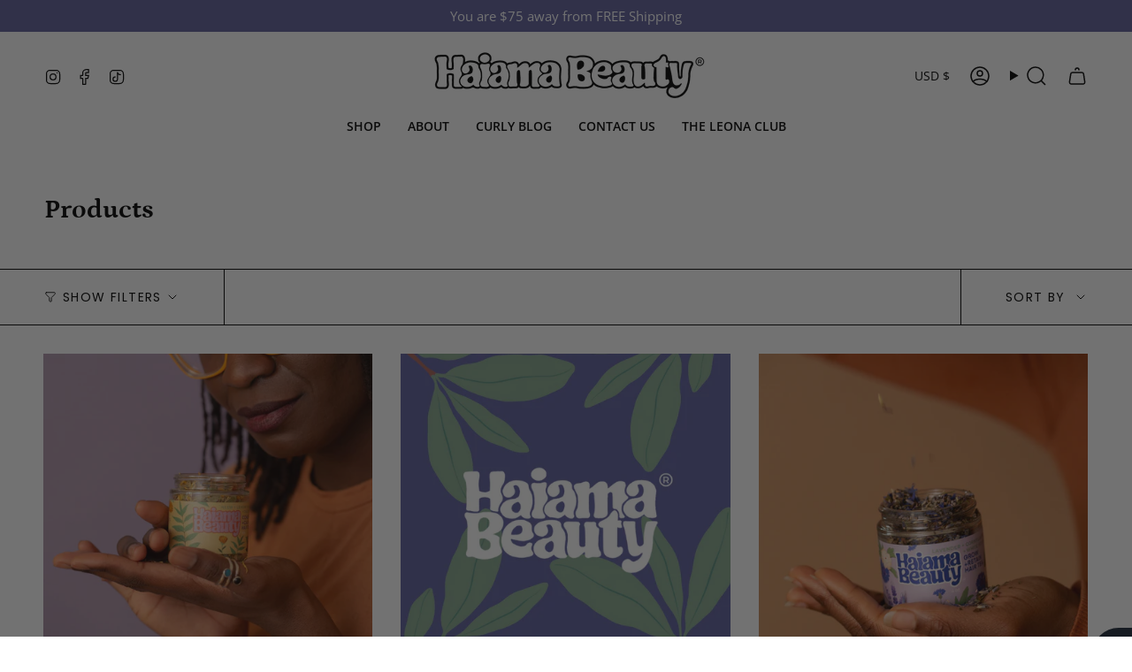

--- FILE ---
content_type: text/html; charset=utf-8
request_url: https://haiamabeauty.co/collections/all
body_size: 51902
content:
<!doctype html>
<html class="no-touch supports-no-cookies" lang="en">
  <head><meta charset="UTF-8">
<meta http-equiv="X-UA-Compatible" content="IE=edge">
<meta name="viewport" content="width=device-width,initial-scale=1"><meta name="theme-color" content="#000000">
<link rel="canonical" href="https://haiamabeauty.co/collections/all">

<!-- ======================= Broadcast Theme V8.0.0 ========================= -->


  <link rel="icon" type="image/png" href="//haiamabeauty.co/cdn/shop/files/Logo.png?crop=center&height=32&v=1728506754&width=32">

<link rel="preconnect" href="https://fonts.shopifycdn.com" crossorigin><!-- Title and description ================================================ -->


<title>
    
    Products
    
    
    
      &ndash; Haiama Beauty
    
  </title>


  <meta name="description" content="Organic &amp; non-GMO haircare products for Black, Brown, Multiracial, Multiethnic Moms and Kids. fueled by superfoods that help nourish both your scalp &amp; strands. Handcrafted in Philadelphia. ">


<meta property="og:site_name" content="Haiama Beauty">
<meta property="og:url" content="https://haiamabeauty.co/collections/all">
<meta property="og:title" content="Products">
<meta property="og:type" content="product.group">
<meta property="og:description" content="Organic &amp; non-GMO haircare products for Black, Brown, Multiracial, Multiethnic Moms and Kids. fueled by superfoods that help nourish both your scalp &amp; strands. Handcrafted in Philadelphia. "><meta property="og:image" content="http://haiamabeauty.co/cdn/shop/files/1DXL8163_51b7a3ba-1f4b-445f-9851-73d7ec755f2a.jpg?v=1728316495">
  <meta property="og:image:secure_url" content="https://haiamabeauty.co/cdn/shop/files/1DXL8163_51b7a3ba-1f4b-445f-9851-73d7ec755f2a.jpg?v=1728316495">
  <meta property="og:image:width" content="5472">
  <meta property="og:image:height" content="3648"><meta name="twitter:card" content="summary_large_image">
<meta name="twitter:title" content="Products">
<meta name="twitter:description" content="Organic &amp; non-GMO haircare products for Black, Brown, Multiracial, Multiethnic Moms and Kids. fueled by superfoods that help nourish both your scalp &amp; strands. Handcrafted in Philadelphia. ">
<!-- CSS ================================================================== -->
<style data-shopify>
  @font-face {
  font-family: Petrona;
  font-weight: 700;
  font-style: normal;
  font-display: swap;
  src: url("//haiamabeauty.co/cdn/fonts/petrona/petrona_n7.8f0b6938e4c6f57dca1d71c2d799a3a6be96af37.woff2") format("woff2"),
       url("//haiamabeauty.co/cdn/fonts/petrona/petrona_n7.9d88fb3c3e708e09dfffac76539bc871aceddbeb.woff") format("woff");
}

  @font-face {
  font-family: "Open Sans";
  font-weight: 400;
  font-style: normal;
  font-display: swap;
  src: url("//haiamabeauty.co/cdn/fonts/open_sans/opensans_n4.c32e4d4eca5273f6d4ee95ddf54b5bbb75fc9b61.woff2") format("woff2"),
       url("//haiamabeauty.co/cdn/fonts/open_sans/opensans_n4.5f3406f8d94162b37bfa232b486ac93ee892406d.woff") format("woff");
}

  @font-face {
  font-family: "Open Sans";
  font-weight: 600;
  font-style: normal;
  font-display: swap;
  src: url("//haiamabeauty.co/cdn/fonts/open_sans/opensans_n6.15aeff3c913c3fe570c19cdfeed14ce10d09fb08.woff2") format("woff2"),
       url("//haiamabeauty.co/cdn/fonts/open_sans/opensans_n6.14bef14c75f8837a87f70ce22013cb146ee3e9f3.woff") format("woff");
}

  @font-face {
  font-family: Poppins;
  font-weight: 400;
  font-style: normal;
  font-display: swap;
  src: url("//haiamabeauty.co/cdn/fonts/poppins/poppins_n4.0ba78fa5af9b0e1a374041b3ceaadf0a43b41362.woff2") format("woff2"),
       url("//haiamabeauty.co/cdn/fonts/poppins/poppins_n4.214741a72ff2596839fc9760ee7a770386cf16ca.woff") format("woff");
}

  @font-face {
  font-family: "Open Sans";
  font-weight: 400;
  font-style: normal;
  font-display: swap;
  src: url("//haiamabeauty.co/cdn/fonts/open_sans/opensans_n4.c32e4d4eca5273f6d4ee95ddf54b5bbb75fc9b61.woff2") format("woff2"),
       url("//haiamabeauty.co/cdn/fonts/open_sans/opensans_n4.5f3406f8d94162b37bfa232b486ac93ee892406d.woff") format("woff");
}


  
    @font-face {
  font-family: "Open Sans";
  font-weight: 500;
  font-style: normal;
  font-display: swap;
  src: url("//haiamabeauty.co/cdn/fonts/open_sans/opensans_n5.500dcf21ddee5bc5855ad3a20394d3bc363c217c.woff2") format("woff2"),
       url("//haiamabeauty.co/cdn/fonts/open_sans/opensans_n5.af1a06d824dccfb4d400ba874ef19176651ec834.woff") format("woff");
}

  

  
    @font-face {
  font-family: "Open Sans";
  font-weight: 400;
  font-style: italic;
  font-display: swap;
  src: url("//haiamabeauty.co/cdn/fonts/open_sans/opensans_i4.6f1d45f7a46916cc95c694aab32ecbf7509cbf33.woff2") format("woff2"),
       url("//haiamabeauty.co/cdn/fonts/open_sans/opensans_i4.4efaa52d5a57aa9a57c1556cc2b7465d18839daa.woff") format("woff");
}

  

  
    @font-face {
  font-family: "Open Sans";
  font-weight: 500;
  font-style: italic;
  font-display: swap;
  src: url("//haiamabeauty.co/cdn/fonts/open_sans/opensans_i5.3ead07c98afbb2e3ec3fe4a47b127b51213a1971.woff2") format("woff2"),
       url("//haiamabeauty.co/cdn/fonts/open_sans/opensans_i5.b00ab1ae87e1c84d69a00cf4ca69626559fa5f8c.woff") format("woff");
}

  

  
    @font-face {
  font-family: "Open Sans";
  font-weight: 700;
  font-style: normal;
  font-display: swap;
  src: url("//haiamabeauty.co/cdn/fonts/open_sans/opensans_n7.a9393be1574ea8606c68f4441806b2711d0d13e4.woff2") format("woff2"),
       url("//haiamabeauty.co/cdn/fonts/open_sans/opensans_n7.7b8af34a6ebf52beb1a4c1d8c73ad6910ec2e553.woff") format("woff");
}

  

  

  
    :root,
    .color-scheme-1 {--COLOR-BG-GRADIENT: #ffffff;
      --COLOR-BG: #ffffff;
      --COLOR-BG-RGB: 255, 255, 255;

      --COLOR-BG-ACCENT: #f8f7f3;
      --COLOR-BG-ACCENT-LIGHTEN: #ffffff;

      /* === Link Color ===*/

      --COLOR-LINK: #282c2e;
      --COLOR-LINK-A50: rgba(40, 44, 46, 0.5);
      --COLOR-LINK-A70: rgba(40, 44, 46, 0.7);
      --COLOR-LINK-HOVER: rgba(40, 44, 46, 0.7);
      --COLOR-LINK-OPPOSITE: #ffffff;

      --COLOR-TEXT: #000000;
      --COLOR-TEXT-HOVER: rgba(0, 0, 0, 0.7);
      --COLOR-TEXT-LIGHT: #4d4d4d;
      --COLOR-TEXT-DARK: #000000;
      --COLOR-TEXT-A5:  rgba(0, 0, 0, 0.05);
      --COLOR-TEXT-A35: rgba(0, 0, 0, 0.35);
      --COLOR-TEXT-A50: rgba(0, 0, 0, 0.5);
      --COLOR-TEXT-A80: rgba(0, 0, 0, 0.8);


      --COLOR-BORDER: rgb(0, 0, 0);
      --COLOR-BORDER-LIGHT: #666666;
      --COLOR-BORDER-DARK: #000000;
      --COLOR-BORDER-HAIRLINE: #f7f7f7;

      --overlay-bg: #000000;

      /* === Bright color ===*/
      --COLOR-ACCENT: #000000;
      --COLOR-ACCENT-HOVER: #000000;
      --COLOR-ACCENT-FADE: rgba(0, 0, 0, 0.05);
      --COLOR-ACCENT-LIGHT: #4d4d4d;

      /* === Default Cart Gradient ===*/

      --FREE-SHIPPING-GRADIENT: linear-gradient(to right, var(--COLOR-ACCENT-LIGHT) 0%, var(--accent) 100%);

      /* === Buttons ===*/
      --BTN-PRIMARY-BG: #5e5f9b;
      --BTN-PRIMARY-TEXT: #ffffff;
      --BTN-PRIMARY-BORDER: #5e5f9b;
      --BTN-PRIMARY-BORDER-A70: rgba(94, 95, 155, 0.7);

      
      
        --BTN-PRIMARY-BG-BRIGHTER: #54558b;
      

      --BTN-SECONDARY-BG: #d99afb;
      --BTN-SECONDARY-TEXT: #ffffff;
      --BTN-SECONDARY-BORDER: #000000;
      --BTN-SECONDARY-BORDER-A70: rgba(0, 0, 0, 0.7);

      
      
        --BTN-SECONDARY-BG-BRIGHTER: #d081fa;
      

      
--COLOR-BG-BRIGHTER: #f2f2f2;

      --COLOR-BG-ALPHA-25: rgba(255, 255, 255, 0.25);
      --COLOR-BG-TRANSPARENT: rgba(255, 255, 255, 0);--COLOR-FOOTER-BG-HAIRLINE: #f7f7f7;

      /* Dynamic color variables */
      --accent: var(--COLOR-ACCENT);
      --accent-fade: var(--COLOR-ACCENT-FADE);
      --accent-hover: var(--COLOR-ACCENT-HOVER);
      --border: var(--COLOR-BORDER);
      --border-dark: var(--COLOR-BORDER-DARK);
      --border-light: var(--COLOR-BORDER-LIGHT);
      --border-hairline: var(--COLOR-BORDER-HAIRLINE);
      --bg: var(--COLOR-BG-GRADIENT, var(--COLOR-BG));
      --bg-accent: var(--COLOR-BG-ACCENT);
      --bg-accent-lighten: var(--COLOR-BG-ACCENT-LIGHTEN);
      --icons: var(--COLOR-TEXT);
      --link: var(--COLOR-LINK);
      --link-a50: var(--COLOR-LINK-A50);
      --link-a70: var(--COLOR-LINK-A70);
      --link-hover: var(--COLOR-LINK-HOVER);
      --link-opposite: var(--COLOR-LINK-OPPOSITE);
      --text: var(--COLOR-TEXT);
      --text-dark: var(--COLOR-TEXT-DARK);
      --text-light: var(--COLOR-TEXT-LIGHT);
      --text-hover: var(--COLOR-TEXT-HOVER);
      --text-a5: var(--COLOR-TEXT-A5);
      --text-a35: var(--COLOR-TEXT-A35);
      --text-a50: var(--COLOR-TEXT-A50);
      --text-a80: var(--COLOR-TEXT-A80);
    }
  
    
    .color-scheme-2 {--COLOR-BG-GRADIENT: #8da28c;
      --COLOR-BG: #8da28c;
      --COLOR-BG-RGB: 141, 162, 140;

      --COLOR-BG-ACCENT: #f5f2ec;
      --COLOR-BG-ACCENT-LIGHTEN: #ffffff;

      /* === Link Color ===*/

      --COLOR-LINK: #ffffff;
      --COLOR-LINK-A50: rgba(255, 255, 255, 0.5);
      --COLOR-LINK-A70: rgba(255, 255, 255, 0.7);
      --COLOR-LINK-HOVER: rgba(255, 255, 255, 0.7);
      --COLOR-LINK-OPPOSITE: #000000;

      --COLOR-TEXT: #ffffff;
      --COLOR-TEXT-HOVER: rgba(255, 255, 255, 0.7);
      --COLOR-TEXT-LIGHT: #dde3dd;
      --COLOR-TEXT-DARK: #d9d9d9;
      --COLOR-TEXT-A5:  rgba(255, 255, 255, 0.05);
      --COLOR-TEXT-A35: rgba(255, 255, 255, 0.35);
      --COLOR-TEXT-A50: rgba(255, 255, 255, 0.5);
      --COLOR-TEXT-A80: rgba(255, 255, 255, 0.8);


      --COLOR-BORDER: rgb(209, 208, 206);
      --COLOR-BORDER-LIGHT: #b6beb4;
      --COLOR-BORDER-DARK: #a09e99;
      --COLOR-BORDER-HAIRLINE: #859b84;

      --overlay-bg: #644d3e;

      /* === Bright color ===*/
      --COLOR-ACCENT: #ab8c52;
      --COLOR-ACCENT-HOVER: #806430;
      --COLOR-ACCENT-FADE: rgba(171, 140, 82, 0.05);
      --COLOR-ACCENT-LIGHT: #e8d4ae;

      /* === Default Cart Gradient ===*/

      --FREE-SHIPPING-GRADIENT: linear-gradient(to right, var(--COLOR-ACCENT-LIGHT) 0%, var(--accent) 100%);

      /* === Buttons ===*/
      --BTN-PRIMARY-BG: #212121;
      --BTN-PRIMARY-TEXT: #ffffff;
      --BTN-PRIMARY-BORDER: #212121;
      --BTN-PRIMARY-BORDER-A70: rgba(33, 33, 33, 0.7);

      
      
        --BTN-PRIMARY-BG-BRIGHTER: #2e2e2e;
      

      --BTN-SECONDARY-BG: #d99afb;
      --BTN-SECONDARY-TEXT: #ffffff;
      --BTN-SECONDARY-BORDER: #d99afb;
      --BTN-SECONDARY-BORDER-A70: rgba(217, 154, 251, 0.7);

      
      
        --BTN-SECONDARY-BG-BRIGHTER: #d081fa;
      

      
--COLOR-BG-BRIGHTER: #7f977e;

      --COLOR-BG-ALPHA-25: rgba(141, 162, 140, 0.25);
      --COLOR-BG-TRANSPARENT: rgba(141, 162, 140, 0);--COLOR-FOOTER-BG-HAIRLINE: #859b84;

      /* Dynamic color variables */
      --accent: var(--COLOR-ACCENT);
      --accent-fade: var(--COLOR-ACCENT-FADE);
      --accent-hover: var(--COLOR-ACCENT-HOVER);
      --border: var(--COLOR-BORDER);
      --border-dark: var(--COLOR-BORDER-DARK);
      --border-light: var(--COLOR-BORDER-LIGHT);
      --border-hairline: var(--COLOR-BORDER-HAIRLINE);
      --bg: var(--COLOR-BG-GRADIENT, var(--COLOR-BG));
      --bg-accent: var(--COLOR-BG-ACCENT);
      --bg-accent-lighten: var(--COLOR-BG-ACCENT-LIGHTEN);
      --icons: var(--COLOR-TEXT);
      --link: var(--COLOR-LINK);
      --link-a50: var(--COLOR-LINK-A50);
      --link-a70: var(--COLOR-LINK-A70);
      --link-hover: var(--COLOR-LINK-HOVER);
      --link-opposite: var(--COLOR-LINK-OPPOSITE);
      --text: var(--COLOR-TEXT);
      --text-dark: var(--COLOR-TEXT-DARK);
      --text-light: var(--COLOR-TEXT-LIGHT);
      --text-hover: var(--COLOR-TEXT-HOVER);
      --text-a5: var(--COLOR-TEXT-A5);
      --text-a35: var(--COLOR-TEXT-A35);
      --text-a50: var(--COLOR-TEXT-A50);
      --text-a80: var(--COLOR-TEXT-A80);
    }
  
    
    .color-scheme-3 {--COLOR-BG-GRADIENT: #ffffff;
      --COLOR-BG: #ffffff;
      --COLOR-BG-RGB: 255, 255, 255;

      --COLOR-BG-ACCENT: #ffffff;
      --COLOR-BG-ACCENT-LIGHTEN: #ffffff;

      /* === Link Color ===*/

      --COLOR-LINK: #282c2e;
      --COLOR-LINK-A50: rgba(40, 44, 46, 0.5);
      --COLOR-LINK-A70: rgba(40, 44, 46, 0.7);
      --COLOR-LINK-HOVER: rgba(40, 44, 46, 0.7);
      --COLOR-LINK-OPPOSITE: #ffffff;

      --COLOR-TEXT: #ffffff;
      --COLOR-TEXT-HOVER: rgba(255, 255, 255, 0.7);
      --COLOR-TEXT-LIGHT: #ffffff;
      --COLOR-TEXT-DARK: #d9d9d9;
      --COLOR-TEXT-A5:  rgba(255, 255, 255, 0.05);
      --COLOR-TEXT-A35: rgba(255, 255, 255, 0.35);
      --COLOR-TEXT-A50: rgba(255, 255, 255, 0.5);
      --COLOR-TEXT-A80: rgba(255, 255, 255, 0.8);


      --COLOR-BORDER: rgb(209, 205, 196);
      --COLOR-BORDER-LIGHT: #e3e1dc;
      --COLOR-BORDER-DARK: #a49c8b;
      --COLOR-BORDER-HAIRLINE: #f7f7f7;

      --overlay-bg: #4444444f;

      /* === Bright color ===*/
      --COLOR-ACCENT: #ab8c52;
      --COLOR-ACCENT-HOVER: #806430;
      --COLOR-ACCENT-FADE: rgba(171, 140, 82, 0.05);
      --COLOR-ACCENT-LIGHT: #e8d4ae;

      /* === Default Cart Gradient ===*/

      --FREE-SHIPPING-GRADIENT: linear-gradient(to right, var(--COLOR-ACCENT-LIGHT) 0%, var(--accent) 100%);

      /* === Buttons ===*/
      --BTN-PRIMARY-BG: #e6d093;
      --BTN-PRIMARY-TEXT: #000000;
      --BTN-PRIMARY-BORDER: #d99afb;
      --BTN-PRIMARY-BORDER-A70: rgba(217, 154, 251, 0.7);

      
      
        --BTN-PRIMARY-BG-BRIGHTER: #e1c77e;
      

      --BTN-SECONDARY-BG: #ab8c52;
      --BTN-SECONDARY-TEXT: #ffffff;
      --BTN-SECONDARY-BORDER: #ab8c52;
      --BTN-SECONDARY-BORDER-A70: rgba(171, 140, 82, 0.7);

      
      
        --BTN-SECONDARY-BG-BRIGHTER: #9a7e4a;
      

      
--COLOR-BG-BRIGHTER: #f2f2f2;

      --COLOR-BG-ALPHA-25: rgba(255, 255, 255, 0.25);
      --COLOR-BG-TRANSPARENT: rgba(255, 255, 255, 0);--COLOR-FOOTER-BG-HAIRLINE: #f7f7f7;

      /* Dynamic color variables */
      --accent: var(--COLOR-ACCENT);
      --accent-fade: var(--COLOR-ACCENT-FADE);
      --accent-hover: var(--COLOR-ACCENT-HOVER);
      --border: var(--COLOR-BORDER);
      --border-dark: var(--COLOR-BORDER-DARK);
      --border-light: var(--COLOR-BORDER-LIGHT);
      --border-hairline: var(--COLOR-BORDER-HAIRLINE);
      --bg: var(--COLOR-BG-GRADIENT, var(--COLOR-BG));
      --bg-accent: var(--COLOR-BG-ACCENT);
      --bg-accent-lighten: var(--COLOR-BG-ACCENT-LIGHTEN);
      --icons: var(--COLOR-TEXT);
      --link: var(--COLOR-LINK);
      --link-a50: var(--COLOR-LINK-A50);
      --link-a70: var(--COLOR-LINK-A70);
      --link-hover: var(--COLOR-LINK-HOVER);
      --link-opposite: var(--COLOR-LINK-OPPOSITE);
      --text: var(--COLOR-TEXT);
      --text-dark: var(--COLOR-TEXT-DARK);
      --text-light: var(--COLOR-TEXT-LIGHT);
      --text-hover: var(--COLOR-TEXT-HOVER);
      --text-a5: var(--COLOR-TEXT-A5);
      --text-a35: var(--COLOR-TEXT-A35);
      --text-a50: var(--COLOR-TEXT-A50);
      --text-a80: var(--COLOR-TEXT-A80);
    }
  
    
    .color-scheme-4 {--COLOR-BG-GRADIENT: #f4e6f7;
      --COLOR-BG: #f4e6f7;
      --COLOR-BG-RGB: 244, 230, 247;

      --COLOR-BG-ACCENT: #ffffff;
      --COLOR-BG-ACCENT-LIGHTEN: #ffffff;

      /* === Link Color ===*/

      --COLOR-LINK: #000000;
      --COLOR-LINK-A50: rgba(0, 0, 0, 0.5);
      --COLOR-LINK-A70: rgba(0, 0, 0, 0.7);
      --COLOR-LINK-HOVER: rgba(0, 0, 0, 0.7);
      --COLOR-LINK-OPPOSITE: #ffffff;

      --COLOR-TEXT: #000000;
      --COLOR-TEXT-HOVER: rgba(0, 0, 0, 0.7);
      --COLOR-TEXT-LIGHT: #49454a;
      --COLOR-TEXT-DARK: #000000;
      --COLOR-TEXT-A5:  rgba(0, 0, 0, 0.05);
      --COLOR-TEXT-A35: rgba(0, 0, 0, 0.35);
      --COLOR-TEXT-A50: rgba(0, 0, 0, 0.5);
      --COLOR-TEXT-A80: rgba(0, 0, 0, 0.8);


      --COLOR-BORDER: rgb(243, 243, 243);
      --COLOR-BORDER-LIGHT: #f3eef5;
      --COLOR-BORDER-DARK: #c0c0c0;
      --COLOR-BORDER-HAIRLINE: #efdaf3;

      --overlay-bg: #000000;

      /* === Bright color ===*/
      --COLOR-ACCENT: #ab8c52;
      --COLOR-ACCENT-HOVER: #806430;
      --COLOR-ACCENT-FADE: rgba(171, 140, 82, 0.05);
      --COLOR-ACCENT-LIGHT: #e8d4ae;

      /* === Default Cart Gradient ===*/

      --FREE-SHIPPING-GRADIENT: linear-gradient(to right, var(--COLOR-ACCENT-LIGHT) 0%, var(--accent) 100%);

      /* === Buttons ===*/
      --BTN-PRIMARY-BG: #000000;
      --BTN-PRIMARY-TEXT: #ffffff;
      --BTN-PRIMARY-BORDER: #ffffff;
      --BTN-PRIMARY-BORDER-A70: rgba(255, 255, 255, 0.7);

      
      
        --BTN-PRIMARY-BG-BRIGHTER: #0d0d0d;
      

      --BTN-SECONDARY-BG: #ab8c52;
      --BTN-SECONDARY-TEXT: #ffffff;
      --BTN-SECONDARY-BORDER: #ab8c52;
      --BTN-SECONDARY-BORDER-A70: rgba(171, 140, 82, 0.7);

      
      
        --BTN-SECONDARY-BG-BRIGHTER: #9a7e4a;
      

      
--COLOR-BG-BRIGHTER: #ebd3f1;

      --COLOR-BG-ALPHA-25: rgba(244, 230, 247, 0.25);
      --COLOR-BG-TRANSPARENT: rgba(244, 230, 247, 0);--COLOR-FOOTER-BG-HAIRLINE: #efdaf3;

      /* Dynamic color variables */
      --accent: var(--COLOR-ACCENT);
      --accent-fade: var(--COLOR-ACCENT-FADE);
      --accent-hover: var(--COLOR-ACCENT-HOVER);
      --border: var(--COLOR-BORDER);
      --border-dark: var(--COLOR-BORDER-DARK);
      --border-light: var(--COLOR-BORDER-LIGHT);
      --border-hairline: var(--COLOR-BORDER-HAIRLINE);
      --bg: var(--COLOR-BG-GRADIENT, var(--COLOR-BG));
      --bg-accent: var(--COLOR-BG-ACCENT);
      --bg-accent-lighten: var(--COLOR-BG-ACCENT-LIGHTEN);
      --icons: var(--COLOR-TEXT);
      --link: var(--COLOR-LINK);
      --link-a50: var(--COLOR-LINK-A50);
      --link-a70: var(--COLOR-LINK-A70);
      --link-hover: var(--COLOR-LINK-HOVER);
      --link-opposite: var(--COLOR-LINK-OPPOSITE);
      --text: var(--COLOR-TEXT);
      --text-dark: var(--COLOR-TEXT-DARK);
      --text-light: var(--COLOR-TEXT-LIGHT);
      --text-hover: var(--COLOR-TEXT-HOVER);
      --text-a5: var(--COLOR-TEXT-A5);
      --text-a35: var(--COLOR-TEXT-A35);
      --text-a50: var(--COLOR-TEXT-A50);
      --text-a80: var(--COLOR-TEXT-A80);
    }
  
    
    .color-scheme-5 {--COLOR-BG-GRADIENT: #e6d093;
      --COLOR-BG: #e6d093;
      --COLOR-BG-RGB: 230, 208, 147;

      --COLOR-BG-ACCENT: #f5f2ec;
      --COLOR-BG-ACCENT-LIGHTEN: #ffffff;

      /* === Link Color ===*/

      --COLOR-LINK: #282c2e;
      --COLOR-LINK-A50: rgba(40, 44, 46, 0.5);
      --COLOR-LINK-A70: rgba(40, 44, 46, 0.7);
      --COLOR-LINK-HOVER: rgba(40, 44, 46, 0.7);
      --COLOR-LINK-OPPOSITE: #ffffff;

      --COLOR-TEXT: #000000;
      --COLOR-TEXT-HOVER: rgba(0, 0, 0, 0.7);
      --COLOR-TEXT-LIGHT: #453e2c;
      --COLOR-TEXT-DARK: #000000;
      --COLOR-TEXT-A5:  rgba(0, 0, 0, 0.05);
      --COLOR-TEXT-A35: rgba(0, 0, 0, 0.35);
      --COLOR-TEXT-A50: rgba(0, 0, 0, 0.5);
      --COLOR-TEXT-A80: rgba(0, 0, 0, 0.8);


      --COLOR-BORDER: rgb(243, 243, 243);
      --COLOR-BORDER-LIGHT: #eee5cd;
      --COLOR-BORDER-DARK: #c0c0c0;
      --COLOR-BORDER-HAIRLINE: #e3cb87;

      --overlay-bg: #000000;

      /* === Bright color ===*/
      --COLOR-ACCENT: #ab8c52;
      --COLOR-ACCENT-HOVER: #806430;
      --COLOR-ACCENT-FADE: rgba(171, 140, 82, 0.05);
      --COLOR-ACCENT-LIGHT: #e8d4ae;

      /* === Default Cart Gradient ===*/

      --FREE-SHIPPING-GRADIENT: linear-gradient(to right, var(--COLOR-ACCENT-LIGHT) 0%, var(--accent) 100%);

      /* === Buttons ===*/
      --BTN-PRIMARY-BG: #5e5f9b;
      --BTN-PRIMARY-TEXT: #ffffff;
      --BTN-PRIMARY-BORDER: #5e5f9b;
      --BTN-PRIMARY-BORDER-A70: rgba(94, 95, 155, 0.7);

      
      
        --BTN-PRIMARY-BG-BRIGHTER: #54558b;
      

      --BTN-SECONDARY-BG: #ab8c52;
      --BTN-SECONDARY-TEXT: #ffffff;
      --BTN-SECONDARY-BORDER: #ab8c52;
      --BTN-SECONDARY-BORDER-A70: rgba(171, 140, 82, 0.7);

      
      
        --BTN-SECONDARY-BG-BRIGHTER: #9a7e4a;
      

      
--COLOR-BG-BRIGHTER: #e1c77e;

      --COLOR-BG-ALPHA-25: rgba(230, 208, 147, 0.25);
      --COLOR-BG-TRANSPARENT: rgba(230, 208, 147, 0);--COLOR-FOOTER-BG-HAIRLINE: #e3cb87;

      /* Dynamic color variables */
      --accent: var(--COLOR-ACCENT);
      --accent-fade: var(--COLOR-ACCENT-FADE);
      --accent-hover: var(--COLOR-ACCENT-HOVER);
      --border: var(--COLOR-BORDER);
      --border-dark: var(--COLOR-BORDER-DARK);
      --border-light: var(--COLOR-BORDER-LIGHT);
      --border-hairline: var(--COLOR-BORDER-HAIRLINE);
      --bg: var(--COLOR-BG-GRADIENT, var(--COLOR-BG));
      --bg-accent: var(--COLOR-BG-ACCENT);
      --bg-accent-lighten: var(--COLOR-BG-ACCENT-LIGHTEN);
      --icons: var(--COLOR-TEXT);
      --link: var(--COLOR-LINK);
      --link-a50: var(--COLOR-LINK-A50);
      --link-a70: var(--COLOR-LINK-A70);
      --link-hover: var(--COLOR-LINK-HOVER);
      --link-opposite: var(--COLOR-LINK-OPPOSITE);
      --text: var(--COLOR-TEXT);
      --text-dark: var(--COLOR-TEXT-DARK);
      --text-light: var(--COLOR-TEXT-LIGHT);
      --text-hover: var(--COLOR-TEXT-HOVER);
      --text-a5: var(--COLOR-TEXT-A5);
      --text-a35: var(--COLOR-TEXT-A35);
      --text-a50: var(--COLOR-TEXT-A50);
      --text-a80: var(--COLOR-TEXT-A80);
    }
  
    
    .color-scheme-6 {--COLOR-BG-GRADIENT: #000000;
      --COLOR-BG: #000000;
      --COLOR-BG-RGB: 0, 0, 0;

      --COLOR-BG-ACCENT: #f5f2ec;
      --COLOR-BG-ACCENT-LIGHTEN: #ffffff;

      /* === Link Color ===*/

      --COLOR-LINK: #282c2e;
      --COLOR-LINK-A50: rgba(40, 44, 46, 0.5);
      --COLOR-LINK-A70: rgba(40, 44, 46, 0.7);
      --COLOR-LINK-HOVER: rgba(40, 44, 46, 0.7);
      --COLOR-LINK-OPPOSITE: #ffffff;

      --COLOR-TEXT: #ffffff;
      --COLOR-TEXT-HOVER: rgba(255, 255, 255, 0.7);
      --COLOR-TEXT-LIGHT: #b3b3b3;
      --COLOR-TEXT-DARK: #d9d9d9;
      --COLOR-TEXT-A5:  rgba(255, 255, 255, 0.05);
      --COLOR-TEXT-A35: rgba(255, 255, 255, 0.35);
      --COLOR-TEXT-A50: rgba(255, 255, 255, 0.5);
      --COLOR-TEXT-A80: rgba(255, 255, 255, 0.8);


      --COLOR-BORDER: rgb(209, 208, 206);
      --COLOR-BORDER-LIGHT: #7d7d7c;
      --COLOR-BORDER-DARK: #a09e99;
      --COLOR-BORDER-HAIRLINE: #000000;

      --overlay-bg: #000000;

      /* === Bright color ===*/
      --COLOR-ACCENT: #ab8c52;
      --COLOR-ACCENT-HOVER: #806430;
      --COLOR-ACCENT-FADE: rgba(171, 140, 82, 0.05);
      --COLOR-ACCENT-LIGHT: #e8d4ae;

      /* === Default Cart Gradient ===*/

      --FREE-SHIPPING-GRADIENT: linear-gradient(to right, var(--COLOR-ACCENT-LIGHT) 0%, var(--accent) 100%);

      /* === Buttons ===*/
      --BTN-PRIMARY-BG: #ffffff;
      --BTN-PRIMARY-TEXT: #212121;
      --BTN-PRIMARY-BORDER: #ffffff;
      --BTN-PRIMARY-BORDER-A70: rgba(255, 255, 255, 0.7);

      
      
        --BTN-PRIMARY-BG-BRIGHTER: #f2f2f2;
      

      --BTN-SECONDARY-BG: #ab8c52;
      --BTN-SECONDARY-TEXT: #ffffff;
      --BTN-SECONDARY-BORDER: #ab8c52;
      --BTN-SECONDARY-BORDER-A70: rgba(171, 140, 82, 0.7);

      
      
        --BTN-SECONDARY-BG-BRIGHTER: #9a7e4a;
      

      
--COLOR-BG-BRIGHTER: #1a1a1a;

      --COLOR-BG-ALPHA-25: rgba(0, 0, 0, 0.25);
      --COLOR-BG-TRANSPARENT: rgba(0, 0, 0, 0);--COLOR-FOOTER-BG-HAIRLINE: #080808;

      /* Dynamic color variables */
      --accent: var(--COLOR-ACCENT);
      --accent-fade: var(--COLOR-ACCENT-FADE);
      --accent-hover: var(--COLOR-ACCENT-HOVER);
      --border: var(--COLOR-BORDER);
      --border-dark: var(--COLOR-BORDER-DARK);
      --border-light: var(--COLOR-BORDER-LIGHT);
      --border-hairline: var(--COLOR-BORDER-HAIRLINE);
      --bg: var(--COLOR-BG-GRADIENT, var(--COLOR-BG));
      --bg-accent: var(--COLOR-BG-ACCENT);
      --bg-accent-lighten: var(--COLOR-BG-ACCENT-LIGHTEN);
      --icons: var(--COLOR-TEXT);
      --link: var(--COLOR-LINK);
      --link-a50: var(--COLOR-LINK-A50);
      --link-a70: var(--COLOR-LINK-A70);
      --link-hover: var(--COLOR-LINK-HOVER);
      --link-opposite: var(--COLOR-LINK-OPPOSITE);
      --text: var(--COLOR-TEXT);
      --text-dark: var(--COLOR-TEXT-DARK);
      --text-light: var(--COLOR-TEXT-LIGHT);
      --text-hover: var(--COLOR-TEXT-HOVER);
      --text-a5: var(--COLOR-TEXT-A5);
      --text-a35: var(--COLOR-TEXT-A35);
      --text-a50: var(--COLOR-TEXT-A50);
      --text-a80: var(--COLOR-TEXT-A80);
    }
  
    
    .color-scheme-7 {--COLOR-BG-GRADIENT: #5e5f9b;
      --COLOR-BG: #5e5f9b;
      --COLOR-BG-RGB: 94, 95, 155;

      --COLOR-BG-ACCENT: #f5f2ec;
      --COLOR-BG-ACCENT-LIGHTEN: #ffffff;

      /* === Link Color ===*/

      --COLOR-LINK: #ffffff;
      --COLOR-LINK-A50: rgba(255, 255, 255, 0.5);
      --COLOR-LINK-A70: rgba(255, 255, 255, 0.7);
      --COLOR-LINK-HOVER: rgba(255, 255, 255, 0.7);
      --COLOR-LINK-OPPOSITE: #000000;

      --COLOR-TEXT: #ffffff;
      --COLOR-TEXT-HOVER: rgba(255, 255, 255, 0.7);
      --COLOR-TEXT-LIGHT: #cfcfe1;
      --COLOR-TEXT-DARK: #d9d9d9;
      --COLOR-TEXT-A5:  rgba(255, 255, 255, 0.05);
      --COLOR-TEXT-A35: rgba(255, 255, 255, 0.35);
      --COLOR-TEXT-A50: rgba(255, 255, 255, 0.5);
      --COLOR-TEXT-A80: rgba(255, 255, 255, 0.8);


      --COLOR-BORDER: rgb(209, 205, 196);
      --COLOR-BORDER-LIGHT: #a3a1b4;
      --COLOR-BORDER-DARK: #a49c8b;
      --COLOR-BORDER-HAIRLINE: #585991;

      --overlay-bg: #000000;

      /* === Bright color ===*/
      --COLOR-ACCENT: #ab8c52;
      --COLOR-ACCENT-HOVER: #806430;
      --COLOR-ACCENT-FADE: rgba(171, 140, 82, 0.05);
      --COLOR-ACCENT-LIGHT: #e8d4ae;

      /* === Default Cart Gradient ===*/

      --FREE-SHIPPING-GRADIENT: linear-gradient(to right, var(--COLOR-ACCENT-LIGHT) 0%, var(--accent) 100%);

      /* === Buttons ===*/
      --BTN-PRIMARY-BG: #ffffff;
      --BTN-PRIMARY-TEXT: #ffffff;
      --BTN-PRIMARY-BORDER: #ffffff;
      --BTN-PRIMARY-BORDER-A70: rgba(255, 255, 255, 0.7);

      
      
        --BTN-PRIMARY-BG-BRIGHTER: #f2f2f2;
      

      --BTN-SECONDARY-BG: #ab8c52;
      --BTN-SECONDARY-TEXT: #ffffff;
      --BTN-SECONDARY-BORDER: #ab8c52;
      --BTN-SECONDARY-BORDER-A70: rgba(171, 140, 82, 0.7);

      
      
        --BTN-SECONDARY-BG-BRIGHTER: #9a7e4a;
      

      
--COLOR-BG-BRIGHTER: #54558b;

      --COLOR-BG-ALPHA-25: rgba(94, 95, 155, 0.25);
      --COLOR-BG-TRANSPARENT: rgba(94, 95, 155, 0);--COLOR-FOOTER-BG-HAIRLINE: #585991;

      /* Dynamic color variables */
      --accent: var(--COLOR-ACCENT);
      --accent-fade: var(--COLOR-ACCENT-FADE);
      --accent-hover: var(--COLOR-ACCENT-HOVER);
      --border: var(--COLOR-BORDER);
      --border-dark: var(--COLOR-BORDER-DARK);
      --border-light: var(--COLOR-BORDER-LIGHT);
      --border-hairline: var(--COLOR-BORDER-HAIRLINE);
      --bg: var(--COLOR-BG-GRADIENT, var(--COLOR-BG));
      --bg-accent: var(--COLOR-BG-ACCENT);
      --bg-accent-lighten: var(--COLOR-BG-ACCENT-LIGHTEN);
      --icons: var(--COLOR-TEXT);
      --link: var(--COLOR-LINK);
      --link-a50: var(--COLOR-LINK-A50);
      --link-a70: var(--COLOR-LINK-A70);
      --link-hover: var(--COLOR-LINK-HOVER);
      --link-opposite: var(--COLOR-LINK-OPPOSITE);
      --text: var(--COLOR-TEXT);
      --text-dark: var(--COLOR-TEXT-DARK);
      --text-light: var(--COLOR-TEXT-LIGHT);
      --text-hover: var(--COLOR-TEXT-HOVER);
      --text-a5: var(--COLOR-TEXT-A5);
      --text-a35: var(--COLOR-TEXT-A35);
      --text-a50: var(--COLOR-TEXT-A50);
      --text-a80: var(--COLOR-TEXT-A80);
    }
  
    
    .color-scheme-8 {--COLOR-BG-GRADIENT: #eae6dd;
      --COLOR-BG: #eae6dd;
      --COLOR-BG-RGB: 234, 230, 221;

      --COLOR-BG-ACCENT: #f5f2ec;
      --COLOR-BG-ACCENT-LIGHTEN: #ffffff;

      /* === Link Color ===*/

      --COLOR-LINK: #282c2e;
      --COLOR-LINK-A50: rgba(40, 44, 46, 0.5);
      --COLOR-LINK-A70: rgba(40, 44, 46, 0.7);
      --COLOR-LINK-HOVER: rgba(40, 44, 46, 0.7);
      --COLOR-LINK-OPPOSITE: #ffffff;

      --COLOR-TEXT: #212121;
      --COLOR-TEXT-HOVER: rgba(33, 33, 33, 0.7);
      --COLOR-TEXT-LIGHT: #5d5c59;
      --COLOR-TEXT-DARK: #000000;
      --COLOR-TEXT-A5:  rgba(33, 33, 33, 0.05);
      --COLOR-TEXT-A35: rgba(33, 33, 33, 0.35);
      --COLOR-TEXT-A50: rgba(33, 33, 33, 0.5);
      --COLOR-TEXT-A80: rgba(33, 33, 33, 0.8);


      --COLOR-BORDER: rgb(209, 205, 196);
      --COLOR-BORDER-LIGHT: #dbd7ce;
      --COLOR-BORDER-DARK: #a49c8b;
      --COLOR-BORDER-HAIRLINE: #e4dfd4;

      --overlay-bg: #000000;

      /* === Bright color ===*/
      --COLOR-ACCENT: #ab8c52;
      --COLOR-ACCENT-HOVER: #806430;
      --COLOR-ACCENT-FADE: rgba(171, 140, 82, 0.05);
      --COLOR-ACCENT-LIGHT: #e8d4ae;

      /* === Default Cart Gradient ===*/

      --FREE-SHIPPING-GRADIENT: linear-gradient(to right, var(--COLOR-ACCENT-LIGHT) 0%, var(--accent) 100%);

      /* === Buttons ===*/
      --BTN-PRIMARY-BG: #212121;
      --BTN-PRIMARY-TEXT: #ffffff;
      --BTN-PRIMARY-BORDER: #212121;
      --BTN-PRIMARY-BORDER-A70: rgba(33, 33, 33, 0.7);

      
      
        --BTN-PRIMARY-BG-BRIGHTER: #2e2e2e;
      

      --BTN-SECONDARY-BG: #ab8c52;
      --BTN-SECONDARY-TEXT: #ffffff;
      --BTN-SECONDARY-BORDER: #ab8c52;
      --BTN-SECONDARY-BORDER-A70: rgba(171, 140, 82, 0.7);

      
      
        --BTN-SECONDARY-BG-BRIGHTER: #9a7e4a;
      

      
--COLOR-BG-BRIGHTER: #e0dacd;

      --COLOR-BG-ALPHA-25: rgba(234, 230, 221, 0.25);
      --COLOR-BG-TRANSPARENT: rgba(234, 230, 221, 0);--COLOR-FOOTER-BG-HAIRLINE: #e4dfd4;

      /* Dynamic color variables */
      --accent: var(--COLOR-ACCENT);
      --accent-fade: var(--COLOR-ACCENT-FADE);
      --accent-hover: var(--COLOR-ACCENT-HOVER);
      --border: var(--COLOR-BORDER);
      --border-dark: var(--COLOR-BORDER-DARK);
      --border-light: var(--COLOR-BORDER-LIGHT);
      --border-hairline: var(--COLOR-BORDER-HAIRLINE);
      --bg: var(--COLOR-BG-GRADIENT, var(--COLOR-BG));
      --bg-accent: var(--COLOR-BG-ACCENT);
      --bg-accent-lighten: var(--COLOR-BG-ACCENT-LIGHTEN);
      --icons: var(--COLOR-TEXT);
      --link: var(--COLOR-LINK);
      --link-a50: var(--COLOR-LINK-A50);
      --link-a70: var(--COLOR-LINK-A70);
      --link-hover: var(--COLOR-LINK-HOVER);
      --link-opposite: var(--COLOR-LINK-OPPOSITE);
      --text: var(--COLOR-TEXT);
      --text-dark: var(--COLOR-TEXT-DARK);
      --text-light: var(--COLOR-TEXT-LIGHT);
      --text-hover: var(--COLOR-TEXT-HOVER);
      --text-a5: var(--COLOR-TEXT-A5);
      --text-a35: var(--COLOR-TEXT-A35);
      --text-a50: var(--COLOR-TEXT-A50);
      --text-a80: var(--COLOR-TEXT-A80);
    }
  
    
    .color-scheme-9 {--COLOR-BG-GRADIENT: #fcfbf9;
      --COLOR-BG: #fcfbf9;
      --COLOR-BG-RGB: 252, 251, 249;

      --COLOR-BG-ACCENT: #f5f2ec;
      --COLOR-BG-ACCENT-LIGHTEN: #ffffff;

      /* === Link Color ===*/

      --COLOR-LINK: #282c2e;
      --COLOR-LINK-A50: rgba(40, 44, 46, 0.5);
      --COLOR-LINK-A70: rgba(40, 44, 46, 0.7);
      --COLOR-LINK-HOVER: rgba(40, 44, 46, 0.7);
      --COLOR-LINK-OPPOSITE: #ffffff;

      --COLOR-TEXT: #212121;
      --COLOR-TEXT-HOVER: rgba(33, 33, 33, 0.7);
      --COLOR-TEXT-LIGHT: #636262;
      --COLOR-TEXT-DARK: #000000;
      --COLOR-TEXT-A5:  rgba(33, 33, 33, 0.05);
      --COLOR-TEXT-A35: rgba(33, 33, 33, 0.35);
      --COLOR-TEXT-A50: rgba(33, 33, 33, 0.5);
      --COLOR-TEXT-A80: rgba(33, 33, 33, 0.8);


      --COLOR-BORDER: rgb(234, 234, 234);
      --COLOR-BORDER-LIGHT: #f1f1f0;
      --COLOR-BORDER-DARK: #b7b7b7;
      --COLOR-BORDER-HAIRLINE: #f7f4ef;

      --overlay-bg: #000000;

      /* === Bright color ===*/
      --COLOR-ACCENT: #ab8c52;
      --COLOR-ACCENT-HOVER: #806430;
      --COLOR-ACCENT-FADE: rgba(171, 140, 82, 0.05);
      --COLOR-ACCENT-LIGHT: #e8d4ae;

      /* === Default Cart Gradient ===*/

      --FREE-SHIPPING-GRADIENT: linear-gradient(to right, var(--COLOR-ACCENT-LIGHT) 0%, var(--accent) 100%);

      /* === Buttons ===*/
      --BTN-PRIMARY-BG: #212121;
      --BTN-PRIMARY-TEXT: #ffffff;
      --BTN-PRIMARY-BORDER: #212121;
      --BTN-PRIMARY-BORDER-A70: rgba(33, 33, 33, 0.7);

      
      
        --BTN-PRIMARY-BG-BRIGHTER: #2e2e2e;
      

      --BTN-SECONDARY-BG: #f5f2ec;
      --BTN-SECONDARY-TEXT: #212121;
      --BTN-SECONDARY-BORDER: #f5f2ec;
      --BTN-SECONDARY-BORDER-A70: rgba(245, 242, 236, 0.7);

      
      
        --BTN-SECONDARY-BG-BRIGHTER: #ece7db;
      

      
--COLOR-BG-BRIGHTER: #f4f0e8;

      --COLOR-BG-ALPHA-25: rgba(252, 251, 249, 0.25);
      --COLOR-BG-TRANSPARENT: rgba(252, 251, 249, 0);--COLOR-FOOTER-BG-HAIRLINE: #f7f4ef;

      /* Dynamic color variables */
      --accent: var(--COLOR-ACCENT);
      --accent-fade: var(--COLOR-ACCENT-FADE);
      --accent-hover: var(--COLOR-ACCENT-HOVER);
      --border: var(--COLOR-BORDER);
      --border-dark: var(--COLOR-BORDER-DARK);
      --border-light: var(--COLOR-BORDER-LIGHT);
      --border-hairline: var(--COLOR-BORDER-HAIRLINE);
      --bg: var(--COLOR-BG-GRADIENT, var(--COLOR-BG));
      --bg-accent: var(--COLOR-BG-ACCENT);
      --bg-accent-lighten: var(--COLOR-BG-ACCENT-LIGHTEN);
      --icons: var(--COLOR-TEXT);
      --link: var(--COLOR-LINK);
      --link-a50: var(--COLOR-LINK-A50);
      --link-a70: var(--COLOR-LINK-A70);
      --link-hover: var(--COLOR-LINK-HOVER);
      --link-opposite: var(--COLOR-LINK-OPPOSITE);
      --text: var(--COLOR-TEXT);
      --text-dark: var(--COLOR-TEXT-DARK);
      --text-light: var(--COLOR-TEXT-LIGHT);
      --text-hover: var(--COLOR-TEXT-HOVER);
      --text-a5: var(--COLOR-TEXT-A5);
      --text-a35: var(--COLOR-TEXT-A35);
      --text-a50: var(--COLOR-TEXT-A50);
      --text-a80: var(--COLOR-TEXT-A80);
    }
  
    
    .color-scheme-10 {--COLOR-BG-GRADIENT: #e3bafa;
      --COLOR-BG: #e3bafa;
      --COLOR-BG-RGB: 227, 186, 250;

      --COLOR-BG-ACCENT: #f5f2ec;
      --COLOR-BG-ACCENT-LIGHTEN: #ffffff;

      /* === Link Color ===*/

      --COLOR-LINK: #282c2e;
      --COLOR-LINK-A50: rgba(40, 44, 46, 0.5);
      --COLOR-LINK-A70: rgba(40, 44, 46, 0.7);
      --COLOR-LINK-HOVER: rgba(40, 44, 46, 0.7);
      --COLOR-LINK-OPPOSITE: #ffffff;

      --COLOR-TEXT: #000000;
      --COLOR-TEXT-HOVER: rgba(0, 0, 0, 0.7);
      --COLOR-TEXT-LIGHT: #44384b;
      --COLOR-TEXT-DARK: #000000;
      --COLOR-TEXT-A5:  rgba(0, 0, 0, 0.05);
      --COLOR-TEXT-A35: rgba(0, 0, 0, 0.35);
      --COLOR-TEXT-A50: rgba(0, 0, 0, 0.5);
      --COLOR-TEXT-A80: rgba(0, 0, 0, 0.8);


      --COLOR-BORDER: rgb(209, 205, 196);
      --COLOR-BORDER-LIGHT: #d8c5da;
      --COLOR-BORDER-DARK: #a49c8b;
      --COLOR-BORDER-HAIRLINE: #ddacf9;

      --overlay-bg: #000000;

      /* === Bright color ===*/
      --COLOR-ACCENT: #ab8c52;
      --COLOR-ACCENT-HOVER: #806430;
      --COLOR-ACCENT-FADE: rgba(171, 140, 82, 0.05);
      --COLOR-ACCENT-LIGHT: #e8d4ae;

      /* === Default Cart Gradient ===*/

      --FREE-SHIPPING-GRADIENT: linear-gradient(to right, var(--COLOR-ACCENT-LIGHT) 0%, var(--accent) 100%);

      /* === Buttons ===*/
      --BTN-PRIMARY-BG: #5e5f9b;
      --BTN-PRIMARY-TEXT: #ffffff;
      --BTN-PRIMARY-BORDER: #ffffff;
      --BTN-PRIMARY-BORDER-A70: rgba(255, 255, 255, 0.7);

      
      
        --BTN-PRIMARY-BG-BRIGHTER: #54558b;
      

      --BTN-SECONDARY-BG: #ab8c52;
      --BTN-SECONDARY-TEXT: #ffffff;
      --BTN-SECONDARY-BORDER: #ab8c52;
      --BTN-SECONDARY-BORDER-A70: rgba(171, 140, 82, 0.7);

      
      
        --BTN-SECONDARY-BG-BRIGHTER: #9a7e4a;
      

      
--COLOR-BG-BRIGHTER: #d9a2f8;

      --COLOR-BG-ALPHA-25: rgba(227, 186, 250, 0.25);
      --COLOR-BG-TRANSPARENT: rgba(227, 186, 250, 0);--COLOR-FOOTER-BG-HAIRLINE: #ddacf9;

      /* Dynamic color variables */
      --accent: var(--COLOR-ACCENT);
      --accent-fade: var(--COLOR-ACCENT-FADE);
      --accent-hover: var(--COLOR-ACCENT-HOVER);
      --border: var(--COLOR-BORDER);
      --border-dark: var(--COLOR-BORDER-DARK);
      --border-light: var(--COLOR-BORDER-LIGHT);
      --border-hairline: var(--COLOR-BORDER-HAIRLINE);
      --bg: var(--COLOR-BG-GRADIENT, var(--COLOR-BG));
      --bg-accent: var(--COLOR-BG-ACCENT);
      --bg-accent-lighten: var(--COLOR-BG-ACCENT-LIGHTEN);
      --icons: var(--COLOR-TEXT);
      --link: var(--COLOR-LINK);
      --link-a50: var(--COLOR-LINK-A50);
      --link-a70: var(--COLOR-LINK-A70);
      --link-hover: var(--COLOR-LINK-HOVER);
      --link-opposite: var(--COLOR-LINK-OPPOSITE);
      --text: var(--COLOR-TEXT);
      --text-dark: var(--COLOR-TEXT-DARK);
      --text-light: var(--COLOR-TEXT-LIGHT);
      --text-hover: var(--COLOR-TEXT-HOVER);
      --text-a5: var(--COLOR-TEXT-A5);
      --text-a35: var(--COLOR-TEXT-A35);
      --text-a50: var(--COLOR-TEXT-A50);
      --text-a80: var(--COLOR-TEXT-A80);
    }
  
    
    .color-scheme-11 {--COLOR-BG-GRADIENT: rgba(0,0,0,0);
      --COLOR-BG: rgba(0,0,0,0);
      --COLOR-BG-RGB: 0, 0, 0;

      --COLOR-BG-ACCENT: #f5f2ec;
      --COLOR-BG-ACCENT-LIGHTEN: #ffffff;

      /* === Link Color ===*/

      --COLOR-LINK: #282c2e;
      --COLOR-LINK-A50: rgba(40, 44, 46, 0.5);
      --COLOR-LINK-A70: rgba(40, 44, 46, 0.7);
      --COLOR-LINK-HOVER: rgba(40, 44, 46, 0.7);
      --COLOR-LINK-OPPOSITE: #ffffff;

      --COLOR-TEXT: #ffffff;
      --COLOR-TEXT-HOVER: rgba(255, 255, 255, 0.7);
      --COLOR-TEXT-LIGHT: rgba(179, 179, 179, 0.7);
      --COLOR-TEXT-DARK: #d9d9d9;
      --COLOR-TEXT-A5:  rgba(255, 255, 255, 0.05);
      --COLOR-TEXT-A35: rgba(255, 255, 255, 0.35);
      --COLOR-TEXT-A50: rgba(255, 255, 255, 0.5);
      --COLOR-TEXT-A80: rgba(255, 255, 255, 0.8);


      --COLOR-BORDER: rgb(209, 205, 196);
      --COLOR-BORDER-LIGHT: rgba(125, 123, 118, 0.6);
      --COLOR-BORDER-DARK: #a49c8b;
      --COLOR-BORDER-HAIRLINE: rgba(0, 0, 0, 0.0);

      --overlay-bg: #000000;

      /* === Bright color ===*/
      --COLOR-ACCENT: #ab8c52;
      --COLOR-ACCENT-HOVER: #806430;
      --COLOR-ACCENT-FADE: rgba(171, 140, 82, 0.05);
      --COLOR-ACCENT-LIGHT: #e8d4ae;

      /* === Default Cart Gradient ===*/

      --FREE-SHIPPING-GRADIENT: linear-gradient(to right, var(--COLOR-ACCENT-LIGHT) 0%, var(--accent) 100%);

      /* === Buttons ===*/
      --BTN-PRIMARY-BG: #212121;
      --BTN-PRIMARY-TEXT: #ffffff;
      --BTN-PRIMARY-BORDER: #ffffff;
      --BTN-PRIMARY-BORDER-A70: rgba(255, 255, 255, 0.7);

      
      
        --BTN-PRIMARY-BG-BRIGHTER: #2e2e2e;
      

      --BTN-SECONDARY-BG: #ab8c52;
      --BTN-SECONDARY-TEXT: #ffffff;
      --BTN-SECONDARY-BORDER: #ab8c52;
      --BTN-SECONDARY-BORDER-A70: rgba(171, 140, 82, 0.7);

      
      
        --BTN-SECONDARY-BG-BRIGHTER: #9a7e4a;
      

      
--COLOR-BG-BRIGHTER: rgba(26, 26, 26, 0.0);

      --COLOR-BG-ALPHA-25: rgba(0, 0, 0, 0.25);
      --COLOR-BG-TRANSPARENT: rgba(0, 0, 0, 0);--COLOR-FOOTER-BG-HAIRLINE: rgba(8, 8, 8, 0.0);

      /* Dynamic color variables */
      --accent: var(--COLOR-ACCENT);
      --accent-fade: var(--COLOR-ACCENT-FADE);
      --accent-hover: var(--COLOR-ACCENT-HOVER);
      --border: var(--COLOR-BORDER);
      --border-dark: var(--COLOR-BORDER-DARK);
      --border-light: var(--COLOR-BORDER-LIGHT);
      --border-hairline: var(--COLOR-BORDER-HAIRLINE);
      --bg: var(--COLOR-BG-GRADIENT, var(--COLOR-BG));
      --bg-accent: var(--COLOR-BG-ACCENT);
      --bg-accent-lighten: var(--COLOR-BG-ACCENT-LIGHTEN);
      --icons: var(--COLOR-TEXT);
      --link: var(--COLOR-LINK);
      --link-a50: var(--COLOR-LINK-A50);
      --link-a70: var(--COLOR-LINK-A70);
      --link-hover: var(--COLOR-LINK-HOVER);
      --link-opposite: var(--COLOR-LINK-OPPOSITE);
      --text: var(--COLOR-TEXT);
      --text-dark: var(--COLOR-TEXT-DARK);
      --text-light: var(--COLOR-TEXT-LIGHT);
      --text-hover: var(--COLOR-TEXT-HOVER);
      --text-a5: var(--COLOR-TEXT-A5);
      --text-a35: var(--COLOR-TEXT-A35);
      --text-a50: var(--COLOR-TEXT-A50);
      --text-a80: var(--COLOR-TEXT-A80);
    }
  

  body, .color-scheme-1, .color-scheme-2, .color-scheme-3, .color-scheme-4, .color-scheme-5, .color-scheme-6, .color-scheme-7, .color-scheme-8, .color-scheme-9, .color-scheme-10, .color-scheme-11 {
    color: var(--text);
    background: var(--bg);
  }

  :root {
    --scrollbar-width: 0px;

    /* === Product grid badges ===*/
    --COLOR-SALE-BG: #1e6c53;
    --COLOR-SALE-TEXT: #f5f2e2;

    --COLOR-BADGE-BG: #f5f2e2;
    --COLOR-BADGE-TEXT: #1e6c53;

    --COLOR-SOLD-BG: #444444;
    --COLOR-SOLD-TEXT: #ffffff;

    --COLOR-NEW-BADGE-BG: #444444;
    --COLOR-NEW-BADGE-TEXT: #ffffff;

    --COLOR-PREORDER-BG: #444444;
    --COLOR-PREORDER-TEXT: #ffffff;

    /* === Quick Add ===*/
    --COLOR-QUICK-ADD-BG: #ffffff;
    --COLOR-QUICK-ADD-BG-BRIGHTER: #f2f2f2;
    --COLOR-QUICK-ADD-TEXT: #000000;

    /* === Product sale color ===*/
    --COLOR-SALE: #df7712;

    /* === Helper colors for form error states ===*/
    --COLOR-ERROR: #721C24;
    --COLOR-ERROR-BG: #F8D7DA;
    --COLOR-ERROR-BORDER: #F5C6CB;

    --COLOR-SUCCESS: #56AD6A;
    --COLOR-SUCCESS-BG: rgba(86, 173, 106, 0.2);

    
      --RADIUS: 300px;
      --RADIUS-SELECT: 22px;
    

    --COLOR-HEADER-LINK: #000000;
    --COLOR-HEADER-LINK-HOVER: #000000;

    --COLOR-MENU-BG: #ffffff;
    --COLOR-SUBMENU-BG: #ffffff;
    --COLOR-SUBMENU-LINK: #000000;
    --COLOR-SUBMENU-LINK-HOVER: rgba(0, 0, 0, 0.7);
    --COLOR-SUBMENU-TEXT-LIGHT: #4d4d4d;

    
      --COLOR-MENU-TRANSPARENT: #ffffff;
      --COLOR-MENU-TRANSPARENT-HOVER: #ffffff;
    

    --TRANSPARENT: rgba(255, 255, 255, 0);

    /* === Default overlay opacity ===*/
    --underlay-opacity: 1;
    --underlay-bg: rgba(0,0,0,0.4);
    --header-overlay-color: transparent;

    /* === Custom Cursor ===*/
    --ICON-ZOOM-IN: url( "//haiamabeauty.co/cdn/shop/t/23/assets/icon-zoom-in.svg?v=182473373117644429561764697842" );
    --ICON-ZOOM-OUT: url( "//haiamabeauty.co/cdn/shop/t/23/assets/icon-zoom-out.svg?v=101497157853986683871764697841" );

    /* === Custom Icons ===*/
    
    
      
      --ICON-ADD-BAG: url( "//haiamabeauty.co/cdn/shop/t/23/assets/icon-add-bag-medium.svg?v=139170916092727621901764697841" );
      --ICON-ADD-CART: url( "//haiamabeauty.co/cdn/shop/t/23/assets/icon-add-cart-medium.svg?v=57635405022452982901764697841" );
      --ICON-ARROW-LEFT: url( "//haiamabeauty.co/cdn/shop/t/23/assets/icon-nav-arrow-left-medium.svg?v=29670655186725301881764697841" );
      --ICON-ARROW-RIGHT: url( "//haiamabeauty.co/cdn/shop/t/23/assets/icon-nav-arrow-right-medium.svg?v=125681635309630117191764697842" );
      --ICON-SELECT: url("//haiamabeauty.co/cdn/shop/t/23/assets/icon-select-medium.svg?v=26525384418548854221764697842");
    

    --PRODUCT-GRID-ASPECT-RATIO: 100%;

    /* === Typography ===*/
    --FONT-HEADING-MINI: 10px;
    --FONT-HEADING-X-SMALL: 16px;
    --FONT-HEADING-SMALL: 20px;
    --FONT-HEADING-MEDIUM: 30px;
    --FONT-HEADING-LARGE: 40px;
    --FONT-HEADING-X-LARGE: 50px;

    --FONT-HEADING-MINI-MOBILE: 10px;
    --FONT-HEADING-X-SMALL-MOBILE: 12px;
    --FONT-HEADING-SMALL-MOBILE: 16px;
    --FONT-HEADING-MEDIUM-MOBILE: 24px;
    --FONT-HEADING-LARGE-MOBILE: 32px;
    --FONT-HEADING-X-LARGE-MOBILE: 45px;

    --FONT-STACK-BODY: "Open Sans", sans-serif;
    --FONT-STYLE-BODY: normal;
    --FONT-WEIGHT-BODY: 400;
    --FONT-WEIGHT-BODY-BOLD: 500;

    --LETTER-SPACING-BODY: 0.0em;

    --FONT-STACK-HEADING: Petrona, serif;
    --FONT-WEIGHT-HEADING: 700;
    --FONT-STYLE-HEADING: normal;

    --FONT-UPPERCASE-HEADING: none;
    --LETTER-SPACING-HEADING: 0.0em;

    --FONT-STACK-SUBHEADING: "Open Sans", sans-serif;
    --FONT-WEIGHT-SUBHEADING: 400;
    --FONT-STYLE-SUBHEADING: normal;
    --FONT-SIZE-SUBHEADING-DESKTOP: 16px;
    --FONT-SIZE-SUBHEADING-MOBILE: 14px;

    --FONT-UPPERCASE-SUBHEADING: uppercase;
    --LETTER-SPACING-SUBHEADING: 0.1em;

    --FONT-STACK-NAV: "Open Sans", sans-serif;
    --FONT-WEIGHT-NAV: 600;
    --FONT-WEIGHT-NAV-BOLD: 700;
    --FONT-STYLE-NAV: normal;
    --FONT-SIZE-NAV: 16px;


    --LETTER-SPACING-NAV: 0.0em;

    --FONT-SIZE-BASE: 17px;

    /* === Parallax ===*/
    --PARALLAX-STRENGTH-MIN: 150.0%;
    --PARALLAX-STRENGTH-MAX: 160.0%;--COLUMNS: 4;
    --COLUMNS-MEDIUM: 3;
    --COLUMNS-SMALL: 2;
    --COLUMNS-MOBILE: 1;--LAYOUT-OUTER: 50px;
      --LAYOUT-GUTTER: 32px;
      --LAYOUT-OUTER-MEDIUM: 30px;
      --LAYOUT-GUTTER-MEDIUM: 22px;
      --LAYOUT-OUTER-SMALL: 16px;
      --LAYOUT-GUTTER-SMALL: 16px;--base-animation-delay: 0ms;
    --line-height-normal: 1.375; /* Equals to line-height: normal; */--SIDEBAR-WIDTH: 288px;
      --SIDEBAR-WIDTH-MEDIUM: 258px;--DRAWER-WIDTH: 380px;--ICON-STROKE-WIDTH: 1.5px;

    /* === Button General ===*/
    --BTN-FONT-STACK: Poppins, sans-serif;
    --BTN-FONT-WEIGHT: 400;
    --BTN-FONT-STYLE: normal;
    --BTN-FONT-SIZE: 14px;
    --BTN-SIZE-SMALL: 7px;
    --BTN-SIZE-MEDIUM: 12px;
    --BTN-SIZE-LARGE: 16px;--BTN-FONT-SIZE-BODY: 0.8235294117647058rem;

    --BTN-LETTER-SPACING: 0.1em;
    --BTN-UPPERCASE: uppercase;
    --BTN-TEXT-ARROW-OFFSET: -1px;

    /* === Button White ===*/
    --COLOR-TEXT-BTN-BG-WHITE: #fff;
    --COLOR-TEXT-BTN-BORDER-WHITE: #fff;
    --COLOR-TEXT-BTN-WHITE: #000;
    --COLOR-TEXT-BTN-WHITE-A70: rgba(255, 255, 255, 0.7);
    --COLOR-TEXT-BTN-BG-WHITE-BRIGHTER: #f2f2f2;

    /* === Button Black ===*/
    --COLOR-TEXT-BTN-BG-BLACK: #000;
    --COLOR-TEXT-BTN-BORDER-BLACK: #000;
    --COLOR-TEXT-BTN-BLACK: #fff;
    --COLOR-TEXT-BTN-BLACK-A70: rgba(0, 0, 0, 0.7);
    --COLOR-TEXT-BTN-BG-BLACK-BRIGHTER: #0d0d0d;

    /* === Swatch Size ===*/
    --swatch-size-filters: 1.15rem;
    --swatch-size-product: 2.2rem;
  }

  /* === Backdrop ===*/
  ::backdrop {
    --underlay-opacity: 1;
    --underlay-bg: rgba(0,0,0,0.4);
  }

  /* === Gray background on Product grid items ===*/
  

  *,
  *::before,
  *::after {
    box-sizing: inherit;
  }

  * { -webkit-font-smoothing: antialiased; }

  html {
    box-sizing: border-box;
    font-size: var(--FONT-SIZE-BASE);
  }

  html,
  body { min-height: 100%; }

  body {
    position: relative;
    min-width: 320px;
    font-size: var(--FONT-SIZE-BASE);
    text-size-adjust: 100%;
    -webkit-text-size-adjust: 100%;
  }
</style>
<link rel="preload" as="font" href="//haiamabeauty.co/cdn/fonts/open_sans/opensans_n4.c32e4d4eca5273f6d4ee95ddf54b5bbb75fc9b61.woff2" type="font/woff2" crossorigin><link rel="preload" as="font" href="//haiamabeauty.co/cdn/fonts/petrona/petrona_n7.8f0b6938e4c6f57dca1d71c2d799a3a6be96af37.woff2" type="font/woff2" crossorigin><link rel="preload" as="font" href="//haiamabeauty.co/cdn/fonts/open_sans/opensans_n6.15aeff3c913c3fe570c19cdfeed14ce10d09fb08.woff2" type="font/woff2" crossorigin><link rel="preload" as="font" href="//haiamabeauty.co/cdn/fonts/poppins/poppins_n4.0ba78fa5af9b0e1a374041b3ceaadf0a43b41362.woff2" type="font/woff2" crossorigin><link rel="preload" as="font" href="//haiamabeauty.co/cdn/fonts/open_sans/opensans_n4.c32e4d4eca5273f6d4ee95ddf54b5bbb75fc9b61.woff2" type="font/woff2" crossorigin><link href="//haiamabeauty.co/cdn/shop/t/23/assets/theme.css?v=105007609395970588771764697841" rel="stylesheet" type="text/css" media="all" />
<link href="//haiamabeauty.co/cdn/shop/t/23/assets/swatches.css?v=157844926215047500451764697842" rel="stylesheet" type="text/css" media="all" />
<style data-shopify>.swatches {
    --black: #000000;--white: #fafafa;--blank: url(//haiamabeauty.co/cdn/shop/files/blank_small.png?v=1918);
  }</style>
<script>
    document.documentElement.style.setProperty('--scrollbar-width', `${getScrollbarWidth()}px`);

    function getScrollbarWidth() {
      // Creating invisible container
      const outer = document.createElement('div');
      outer.style.visibility = 'hidden';
      outer.style.overflow = 'scroll'; // forcing scrollbar to appear
      outer.style.msOverflowStyle = 'scrollbar'; // needed for WinJS apps
      document.documentElement.appendChild(outer);

      // Creating inner element and placing it in the container
      const inner = document.createElement('div');
      outer.appendChild(inner);

      // Calculating difference between container's full width and the child width
      const scrollbarWidth = outer.offsetWidth - inner.offsetWidth;

      // Removing temporary elements from the DOM
      outer.parentNode.removeChild(outer);

      return scrollbarWidth;
    }

    let root = '/';
    if (root[root.length - 1] !== '/') {
      root = root + '/';
    }

    window.theme = {
      routes: {
        root: root,
        shop_url: 'https://haiamabeauty.co',
        cart_url: '/cart',
        cart_add_url: '/cart/add',
        cart_change_url: '/cart/change',
        cart_update_url: '/cart/update',
        product_recommendations_url: '/recommendations/products',
        predictive_search_url: '/search/suggest',
        addresses_url: '/account/addresses'
      },
      assets: {
        photoswipe: '//haiamabeauty.co/cdn/shop/t/23/assets/photoswipe.js?v=162613001030112971491764697842',
        rellax: '//haiamabeauty.co/cdn/shop/t/23/assets/rellax.js?v=4664090443844197101764697841',
        smoothscroll: '//haiamabeauty.co/cdn/shop/t/23/assets/smoothscroll.js?v=37906625415260927261764697841',
      },
      strings: {
        addToCart: "Add to cart",
        sale: "Sale",
        soldOut: "Sold Out",
        preOrder: "Pre-order",
        subscription: "Subscription",
        unavailable: "Unavailable",
        unavailable_with_option: `[value] - Unavailable`,
        cartAcceptanceError: "You must accept our terms and conditions.",
        discount_not_applicable: "Discount not applicable",
        discount_already_applied: "Discount already applied",
        shippingCalcSubmitButton: "Calculate shipping",
        shippingCalcSubmitButtonDisabled: "Calculating...",
        oneColor: "color",
        otherColor: "colors",
        free: "Free",
        sku: "SKU",
        playVideo: "Play video",
        pauseVideo: "Pause video",
      },
      settings: {
        cartType: "drawer",
        customerLoggedIn: null ? true : false,
        enableQuickAdd: true,
        enableAnimations: true,
        collectionSwatchStyle: "text-slider",
        mobileMenuType: null,
        atcButtonShowPrice: false,
        productPageSticky: false,
      },
      sliderArrows: {
        prev: '<button type="button" class="slider__button slider__button--prev" data-button-arrow data-button-prev>' + "Previous" + '</button>',
        next: '<button type="button" class="slider__button slider__button--next" data-button-arrow data-button-next>' + "Next" + '</button>',
      },
      moneyFormat: false ? "${{amount}} USD" : "${{amount}}",
      moneyWithoutCurrencyFormat: "${{amount}}",
      moneyWithCurrencyFormat: "${{amount}} USD",
      subtotal: 0,
      info: {
        name: 'broadcast',
        version: '8.0.0',
        role: 'main'
      },
    };

    let windowInnerHeight = window.innerHeight;
    document.documentElement.style.setProperty('--full-height', `${windowInnerHeight}px`);
    document.documentElement.style.setProperty('--three-quarters', `${windowInnerHeight * 0.75}px`);
    document.documentElement.style.setProperty('--two-thirds', `${windowInnerHeight * 0.66}px`);
    document.documentElement.style.setProperty('--one-half', `${windowInnerHeight * 0.5}px`);
    document.documentElement.style.setProperty('--one-third', `${windowInnerHeight * 0.33}px`);
    document.documentElement.style.setProperty('--one-fifth', `${windowInnerHeight * 0.2}px`);
</script>



<!-- Theme Javascript ============================================================== -->
<script src="//haiamabeauty.co/cdn/shop/t/23/assets/vendor.js?v=9664966025159750891764697841" defer="defer"></script>
<script src="//haiamabeauty.co/cdn/shop/t/23/assets/theme.js?v=122998032327029019861764697841" defer="defer"></script><!-- Shopify app scripts =========================================================== -->
<script>window.performance && window.performance.mark && window.performance.mark('shopify.content_for_header.start');</script><meta name="facebook-domain-verification" content="acjs7s6kthhjzbszmlxk8qaulhtzvt">
<meta id="shopify-digital-wallet" name="shopify-digital-wallet" content="/66434990308/digital_wallets/dialog">
<meta name="shopify-requires-components" content="true" product-ids="8519962493156,8553979674852,8646715441380,8770461368548">
<meta name="shopify-checkout-api-token" content="c9f3e9cc062f2fb9ca5042b10debeaa3">
<meta id="in-context-paypal-metadata" data-shop-id="66434990308" data-venmo-supported="false" data-environment="production" data-locale="en_US" data-paypal-v4="true" data-currency="USD">
<link rel="alternate" type="application/atom+xml" title="Feed" href="/collections/all.atom" />
<script async="async" src="/checkouts/internal/preloads.js?locale=en-US"></script>
<link rel="preconnect" href="https://shop.app" crossorigin="anonymous">
<script async="async" src="https://shop.app/checkouts/internal/preloads.js?locale=en-US&shop_id=66434990308" crossorigin="anonymous"></script>
<script id="apple-pay-shop-capabilities" type="application/json">{"shopId":66434990308,"countryCode":"US","currencyCode":"USD","merchantCapabilities":["supports3DS"],"merchantId":"gid:\/\/shopify\/Shop\/66434990308","merchantName":"Haiama Beauty","requiredBillingContactFields":["postalAddress","email","phone"],"requiredShippingContactFields":["postalAddress","email","phone"],"shippingType":"shipping","supportedNetworks":["visa","masterCard","amex","discover","elo","jcb"],"total":{"type":"pending","label":"Haiama Beauty","amount":"1.00"},"shopifyPaymentsEnabled":true,"supportsSubscriptions":true}</script>
<script id="shopify-features" type="application/json">{"accessToken":"c9f3e9cc062f2fb9ca5042b10debeaa3","betas":["rich-media-storefront-analytics"],"domain":"haiamabeauty.co","predictiveSearch":true,"shopId":66434990308,"locale":"en"}</script>
<script>var Shopify = Shopify || {};
Shopify.shop = "haiama-beauty-co.myshopify.com";
Shopify.locale = "en";
Shopify.currency = {"active":"USD","rate":"1.0"};
Shopify.country = "US";
Shopify.theme = {"name":"Updated copy of DRAFT_Broadcast Theme Version 7...","id":154186350820,"schema_name":"Broadcast","schema_version":"8.0.0","theme_store_id":868,"role":"main"};
Shopify.theme.handle = "null";
Shopify.theme.style = {"id":null,"handle":null};
Shopify.cdnHost = "haiamabeauty.co/cdn";
Shopify.routes = Shopify.routes || {};
Shopify.routes.root = "/";</script>
<script type="module">!function(o){(o.Shopify=o.Shopify||{}).modules=!0}(window);</script>
<script>!function(o){function n(){var o=[];function n(){o.push(Array.prototype.slice.apply(arguments))}return n.q=o,n}var t=o.Shopify=o.Shopify||{};t.loadFeatures=n(),t.autoloadFeatures=n()}(window);</script>
<script>
  window.ShopifyPay = window.ShopifyPay || {};
  window.ShopifyPay.apiHost = "shop.app\/pay";
  window.ShopifyPay.redirectState = null;
</script>
<script id="shop-js-analytics" type="application/json">{"pageType":"collection"}</script>
<script defer="defer" async type="module" src="//haiamabeauty.co/cdn/shopifycloud/shop-js/modules/v2/client.init-shop-cart-sync_BdyHc3Nr.en.esm.js"></script>
<script defer="defer" async type="module" src="//haiamabeauty.co/cdn/shopifycloud/shop-js/modules/v2/chunk.common_Daul8nwZ.esm.js"></script>
<script type="module">
  await import("//haiamabeauty.co/cdn/shopifycloud/shop-js/modules/v2/client.init-shop-cart-sync_BdyHc3Nr.en.esm.js");
await import("//haiamabeauty.co/cdn/shopifycloud/shop-js/modules/v2/chunk.common_Daul8nwZ.esm.js");

  window.Shopify.SignInWithShop?.initShopCartSync?.({"fedCMEnabled":true,"windoidEnabled":true});

</script>
<script>
  window.Shopify = window.Shopify || {};
  if (!window.Shopify.featureAssets) window.Shopify.featureAssets = {};
  window.Shopify.featureAssets['shop-js'] = {"shop-cart-sync":["modules/v2/client.shop-cart-sync_QYOiDySF.en.esm.js","modules/v2/chunk.common_Daul8nwZ.esm.js"],"init-fed-cm":["modules/v2/client.init-fed-cm_DchLp9rc.en.esm.js","modules/v2/chunk.common_Daul8nwZ.esm.js"],"shop-button":["modules/v2/client.shop-button_OV7bAJc5.en.esm.js","modules/v2/chunk.common_Daul8nwZ.esm.js"],"init-windoid":["modules/v2/client.init-windoid_DwxFKQ8e.en.esm.js","modules/v2/chunk.common_Daul8nwZ.esm.js"],"shop-cash-offers":["modules/v2/client.shop-cash-offers_DWtL6Bq3.en.esm.js","modules/v2/chunk.common_Daul8nwZ.esm.js","modules/v2/chunk.modal_CQq8HTM6.esm.js"],"shop-toast-manager":["modules/v2/client.shop-toast-manager_CX9r1SjA.en.esm.js","modules/v2/chunk.common_Daul8nwZ.esm.js"],"init-shop-email-lookup-coordinator":["modules/v2/client.init-shop-email-lookup-coordinator_UhKnw74l.en.esm.js","modules/v2/chunk.common_Daul8nwZ.esm.js"],"pay-button":["modules/v2/client.pay-button_DzxNnLDY.en.esm.js","modules/v2/chunk.common_Daul8nwZ.esm.js"],"avatar":["modules/v2/client.avatar_BTnouDA3.en.esm.js"],"init-shop-cart-sync":["modules/v2/client.init-shop-cart-sync_BdyHc3Nr.en.esm.js","modules/v2/chunk.common_Daul8nwZ.esm.js"],"shop-login-button":["modules/v2/client.shop-login-button_D8B466_1.en.esm.js","modules/v2/chunk.common_Daul8nwZ.esm.js","modules/v2/chunk.modal_CQq8HTM6.esm.js"],"init-customer-accounts-sign-up":["modules/v2/client.init-customer-accounts-sign-up_C8fpPm4i.en.esm.js","modules/v2/client.shop-login-button_D8B466_1.en.esm.js","modules/v2/chunk.common_Daul8nwZ.esm.js","modules/v2/chunk.modal_CQq8HTM6.esm.js"],"init-shop-for-new-customer-accounts":["modules/v2/client.init-shop-for-new-customer-accounts_CVTO0Ztu.en.esm.js","modules/v2/client.shop-login-button_D8B466_1.en.esm.js","modules/v2/chunk.common_Daul8nwZ.esm.js","modules/v2/chunk.modal_CQq8HTM6.esm.js"],"init-customer-accounts":["modules/v2/client.init-customer-accounts_dRgKMfrE.en.esm.js","modules/v2/client.shop-login-button_D8B466_1.en.esm.js","modules/v2/chunk.common_Daul8nwZ.esm.js","modules/v2/chunk.modal_CQq8HTM6.esm.js"],"shop-follow-button":["modules/v2/client.shop-follow-button_CkZpjEct.en.esm.js","modules/v2/chunk.common_Daul8nwZ.esm.js","modules/v2/chunk.modal_CQq8HTM6.esm.js"],"lead-capture":["modules/v2/client.lead-capture_BntHBhfp.en.esm.js","modules/v2/chunk.common_Daul8nwZ.esm.js","modules/v2/chunk.modal_CQq8HTM6.esm.js"],"checkout-modal":["modules/v2/client.checkout-modal_CfxcYbTm.en.esm.js","modules/v2/chunk.common_Daul8nwZ.esm.js","modules/v2/chunk.modal_CQq8HTM6.esm.js"],"shop-login":["modules/v2/client.shop-login_Da4GZ2H6.en.esm.js","modules/v2/chunk.common_Daul8nwZ.esm.js","modules/v2/chunk.modal_CQq8HTM6.esm.js"],"payment-terms":["modules/v2/client.payment-terms_MV4M3zvL.en.esm.js","modules/v2/chunk.common_Daul8nwZ.esm.js","modules/v2/chunk.modal_CQq8HTM6.esm.js"]};
</script>
<script id="__st">var __st={"a":66434990308,"offset":-18000,"reqid":"6fc03c7d-3ae7-4987-8995-06c5b8338976-1768990315","pageurl":"haiamabeauty.co\/collections\/all","u":"ba1babee80e4","p":"collection"};</script>
<script>window.ShopifyPaypalV4VisibilityTracking = true;</script>
<script id="captcha-bootstrap">!function(){'use strict';const t='contact',e='account',n='new_comment',o=[[t,t],['blogs',n],['comments',n],[t,'customer']],c=[[e,'customer_login'],[e,'guest_login'],[e,'recover_customer_password'],[e,'create_customer']],r=t=>t.map((([t,e])=>`form[action*='/${t}']:not([data-nocaptcha='true']) input[name='form_type'][value='${e}']`)).join(','),a=t=>()=>t?[...document.querySelectorAll(t)].map((t=>t.form)):[];function s(){const t=[...o],e=r(t);return a(e)}const i='password',u='form_key',d=['recaptcha-v3-token','g-recaptcha-response','h-captcha-response',i],f=()=>{try{return window.sessionStorage}catch{return}},m='__shopify_v',_=t=>t.elements[u];function p(t,e,n=!1){try{const o=window.sessionStorage,c=JSON.parse(o.getItem(e)),{data:r}=function(t){const{data:e,action:n}=t;return t[m]||n?{data:e,action:n}:{data:t,action:n}}(c);for(const[e,n]of Object.entries(r))t.elements[e]&&(t.elements[e].value=n);n&&o.removeItem(e)}catch(o){console.error('form repopulation failed',{error:o})}}const l='form_type',E='cptcha';function T(t){t.dataset[E]=!0}const w=window,h=w.document,L='Shopify',v='ce_forms',y='captcha';let A=!1;((t,e)=>{const n=(g='f06e6c50-85a8-45c8-87d0-21a2b65856fe',I='https://cdn.shopify.com/shopifycloud/storefront-forms-hcaptcha/ce_storefront_forms_captcha_hcaptcha.v1.5.2.iife.js',D={infoText:'Protected by hCaptcha',privacyText:'Privacy',termsText:'Terms'},(t,e,n)=>{const o=w[L][v],c=o.bindForm;if(c)return c(t,g,e,D).then(n);var r;o.q.push([[t,g,e,D],n]),r=I,A||(h.body.append(Object.assign(h.createElement('script'),{id:'captcha-provider',async:!0,src:r})),A=!0)});var g,I,D;w[L]=w[L]||{},w[L][v]=w[L][v]||{},w[L][v].q=[],w[L][y]=w[L][y]||{},w[L][y].protect=function(t,e){n(t,void 0,e),T(t)},Object.freeze(w[L][y]),function(t,e,n,w,h,L){const[v,y,A,g]=function(t,e,n){const i=e?o:[],u=t?c:[],d=[...i,...u],f=r(d),m=r(i),_=r(d.filter((([t,e])=>n.includes(e))));return[a(f),a(m),a(_),s()]}(w,h,L),I=t=>{const e=t.target;return e instanceof HTMLFormElement?e:e&&e.form},D=t=>v().includes(t);t.addEventListener('submit',(t=>{const e=I(t);if(!e)return;const n=D(e)&&!e.dataset.hcaptchaBound&&!e.dataset.recaptchaBound,o=_(e),c=g().includes(e)&&(!o||!o.value);(n||c)&&t.preventDefault(),c&&!n&&(function(t){try{if(!f())return;!function(t){const e=f();if(!e)return;const n=_(t);if(!n)return;const o=n.value;o&&e.removeItem(o)}(t);const e=Array.from(Array(32),(()=>Math.random().toString(36)[2])).join('');!function(t,e){_(t)||t.append(Object.assign(document.createElement('input'),{type:'hidden',name:u})),t.elements[u].value=e}(t,e),function(t,e){const n=f();if(!n)return;const o=[...t.querySelectorAll(`input[type='${i}']`)].map((({name:t})=>t)),c=[...d,...o],r={};for(const[a,s]of new FormData(t).entries())c.includes(a)||(r[a]=s);n.setItem(e,JSON.stringify({[m]:1,action:t.action,data:r}))}(t,e)}catch(e){console.error('failed to persist form',e)}}(e),e.submit())}));const S=(t,e)=>{t&&!t.dataset[E]&&(n(t,e.some((e=>e===t))),T(t))};for(const o of['focusin','change'])t.addEventListener(o,(t=>{const e=I(t);D(e)&&S(e,y())}));const B=e.get('form_key'),M=e.get(l),P=B&&M;t.addEventListener('DOMContentLoaded',(()=>{const t=y();if(P)for(const e of t)e.elements[l].value===M&&p(e,B);[...new Set([...A(),...v().filter((t=>'true'===t.dataset.shopifyCaptcha))])].forEach((e=>S(e,t)))}))}(h,new URLSearchParams(w.location.search),n,t,e,['guest_login'])})(!0,!0)}();</script>
<script integrity="sha256-4kQ18oKyAcykRKYeNunJcIwy7WH5gtpwJnB7kiuLZ1E=" data-source-attribution="shopify.loadfeatures" defer="defer" src="//haiamabeauty.co/cdn/shopifycloud/storefront/assets/storefront/load_feature-a0a9edcb.js" crossorigin="anonymous"></script>
<script crossorigin="anonymous" defer="defer" src="//haiamabeauty.co/cdn/shopifycloud/storefront/assets/shopify_pay/storefront-65b4c6d7.js?v=20250812"></script>
<script data-source-attribution="shopify.dynamic_checkout.dynamic.init">var Shopify=Shopify||{};Shopify.PaymentButton=Shopify.PaymentButton||{isStorefrontPortableWallets:!0,init:function(){window.Shopify.PaymentButton.init=function(){};var t=document.createElement("script");t.src="https://haiamabeauty.co/cdn/shopifycloud/portable-wallets/latest/portable-wallets.en.js",t.type="module",document.head.appendChild(t)}};
</script>
<script data-source-attribution="shopify.dynamic_checkout.buyer_consent">
  function portableWalletsHideBuyerConsent(e){var t=document.getElementById("shopify-buyer-consent"),n=document.getElementById("shopify-subscription-policy-button");t&&n&&(t.classList.add("hidden"),t.setAttribute("aria-hidden","true"),n.removeEventListener("click",e))}function portableWalletsShowBuyerConsent(e){var t=document.getElementById("shopify-buyer-consent"),n=document.getElementById("shopify-subscription-policy-button");t&&n&&(t.classList.remove("hidden"),t.removeAttribute("aria-hidden"),n.addEventListener("click",e))}window.Shopify?.PaymentButton&&(window.Shopify.PaymentButton.hideBuyerConsent=portableWalletsHideBuyerConsent,window.Shopify.PaymentButton.showBuyerConsent=portableWalletsShowBuyerConsent);
</script>
<script data-source-attribution="shopify.dynamic_checkout.cart.bootstrap">document.addEventListener("DOMContentLoaded",(function(){function t(){return document.querySelector("shopify-accelerated-checkout-cart, shopify-accelerated-checkout")}if(t())Shopify.PaymentButton.init();else{new MutationObserver((function(e,n){t()&&(Shopify.PaymentButton.init(),n.disconnect())})).observe(document.body,{childList:!0,subtree:!0})}}));
</script>
<link id="shopify-accelerated-checkout-styles" rel="stylesheet" media="screen" href="https://haiamabeauty.co/cdn/shopifycloud/portable-wallets/latest/accelerated-checkout-backwards-compat.css" crossorigin="anonymous">
<style id="shopify-accelerated-checkout-cart">
        #shopify-buyer-consent {
  margin-top: 1em;
  display: inline-block;
  width: 100%;
}

#shopify-buyer-consent.hidden {
  display: none;
}

#shopify-subscription-policy-button {
  background: none;
  border: none;
  padding: 0;
  text-decoration: underline;
  font-size: inherit;
  cursor: pointer;
}

#shopify-subscription-policy-button::before {
  box-shadow: none;
}

      </style>

<script>window.performance && window.performance.mark && window.performance.mark('shopify.content_for_header.end');</script>
  <!-- BEGIN app block: shopify://apps/klaviyo-email-marketing-sms/blocks/klaviyo-onsite-embed/2632fe16-c075-4321-a88b-50b567f42507 -->












  <script async src="https://static.klaviyo.com/onsite/js/YhnDt5/klaviyo.js?company_id=YhnDt5"></script>
  <script>!function(){if(!window.klaviyo){window._klOnsite=window._klOnsite||[];try{window.klaviyo=new Proxy({},{get:function(n,i){return"push"===i?function(){var n;(n=window._klOnsite).push.apply(n,arguments)}:function(){for(var n=arguments.length,o=new Array(n),w=0;w<n;w++)o[w]=arguments[w];var t="function"==typeof o[o.length-1]?o.pop():void 0,e=new Promise((function(n){window._klOnsite.push([i].concat(o,[function(i){t&&t(i),n(i)}]))}));return e}}})}catch(n){window.klaviyo=window.klaviyo||[],window.klaviyo.push=function(){var n;(n=window._klOnsite).push.apply(n,arguments)}}}}();</script>

  




  <script>
    window.klaviyoReviewsProductDesignMode = false
  </script>







<!-- END app block --><script src="https://cdn.shopify.com/extensions/19689677-6488-4a31-adf3-fcf4359c5fd9/forms-2295/assets/shopify-forms-loader.js" type="text/javascript" defer="defer"></script>
<link href="https://monorail-edge.shopifysvc.com" rel="dns-prefetch">
<script>(function(){if ("sendBeacon" in navigator && "performance" in window) {try {var session_token_from_headers = performance.getEntriesByType('navigation')[0].serverTiming.find(x => x.name == '_s').description;} catch {var session_token_from_headers = undefined;}var session_cookie_matches = document.cookie.match(/_shopify_s=([^;]*)/);var session_token_from_cookie = session_cookie_matches && session_cookie_matches.length === 2 ? session_cookie_matches[1] : "";var session_token = session_token_from_headers || session_token_from_cookie || "";function handle_abandonment_event(e) {var entries = performance.getEntries().filter(function(entry) {return /monorail-edge.shopifysvc.com/.test(entry.name);});if (!window.abandonment_tracked && entries.length === 0) {window.abandonment_tracked = true;var currentMs = Date.now();var navigation_start = performance.timing.navigationStart;var payload = {shop_id: 66434990308,url: window.location.href,navigation_start,duration: currentMs - navigation_start,session_token,page_type: "collection"};window.navigator.sendBeacon("https://monorail-edge.shopifysvc.com/v1/produce", JSON.stringify({schema_id: "online_store_buyer_site_abandonment/1.1",payload: payload,metadata: {event_created_at_ms: currentMs,event_sent_at_ms: currentMs}}));}}window.addEventListener('pagehide', handle_abandonment_event);}}());</script>
<script id="web-pixels-manager-setup">(function e(e,d,r,n,o){if(void 0===o&&(o={}),!Boolean(null===(a=null===(i=window.Shopify)||void 0===i?void 0:i.analytics)||void 0===a?void 0:a.replayQueue)){var i,a;window.Shopify=window.Shopify||{};var t=window.Shopify;t.analytics=t.analytics||{};var s=t.analytics;s.replayQueue=[],s.publish=function(e,d,r){return s.replayQueue.push([e,d,r]),!0};try{self.performance.mark("wpm:start")}catch(e){}var l=function(){var e={modern:/Edge?\/(1{2}[4-9]|1[2-9]\d|[2-9]\d{2}|\d{4,})\.\d+(\.\d+|)|Firefox\/(1{2}[4-9]|1[2-9]\d|[2-9]\d{2}|\d{4,})\.\d+(\.\d+|)|Chrom(ium|e)\/(9{2}|\d{3,})\.\d+(\.\d+|)|(Maci|X1{2}).+ Version\/(15\.\d+|(1[6-9]|[2-9]\d|\d{3,})\.\d+)([,.]\d+|)( \(\w+\)|)( Mobile\/\w+|) Safari\/|Chrome.+OPR\/(9{2}|\d{3,})\.\d+\.\d+|(CPU[ +]OS|iPhone[ +]OS|CPU[ +]iPhone|CPU IPhone OS|CPU iPad OS)[ +]+(15[._]\d+|(1[6-9]|[2-9]\d|\d{3,})[._]\d+)([._]\d+|)|Android:?[ /-](13[3-9]|1[4-9]\d|[2-9]\d{2}|\d{4,})(\.\d+|)(\.\d+|)|Android.+Firefox\/(13[5-9]|1[4-9]\d|[2-9]\d{2}|\d{4,})\.\d+(\.\d+|)|Android.+Chrom(ium|e)\/(13[3-9]|1[4-9]\d|[2-9]\d{2}|\d{4,})\.\d+(\.\d+|)|SamsungBrowser\/([2-9]\d|\d{3,})\.\d+/,legacy:/Edge?\/(1[6-9]|[2-9]\d|\d{3,})\.\d+(\.\d+|)|Firefox\/(5[4-9]|[6-9]\d|\d{3,})\.\d+(\.\d+|)|Chrom(ium|e)\/(5[1-9]|[6-9]\d|\d{3,})\.\d+(\.\d+|)([\d.]+$|.*Safari\/(?![\d.]+ Edge\/[\d.]+$))|(Maci|X1{2}).+ Version\/(10\.\d+|(1[1-9]|[2-9]\d|\d{3,})\.\d+)([,.]\d+|)( \(\w+\)|)( Mobile\/\w+|) Safari\/|Chrome.+OPR\/(3[89]|[4-9]\d|\d{3,})\.\d+\.\d+|(CPU[ +]OS|iPhone[ +]OS|CPU[ +]iPhone|CPU IPhone OS|CPU iPad OS)[ +]+(10[._]\d+|(1[1-9]|[2-9]\d|\d{3,})[._]\d+)([._]\d+|)|Android:?[ /-](13[3-9]|1[4-9]\d|[2-9]\d{2}|\d{4,})(\.\d+|)(\.\d+|)|Mobile Safari.+OPR\/([89]\d|\d{3,})\.\d+\.\d+|Android.+Firefox\/(13[5-9]|1[4-9]\d|[2-9]\d{2}|\d{4,})\.\d+(\.\d+|)|Android.+Chrom(ium|e)\/(13[3-9]|1[4-9]\d|[2-9]\d{2}|\d{4,})\.\d+(\.\d+|)|Android.+(UC? ?Browser|UCWEB|U3)[ /]?(15\.([5-9]|\d{2,})|(1[6-9]|[2-9]\d|\d{3,})\.\d+)\.\d+|SamsungBrowser\/(5\.\d+|([6-9]|\d{2,})\.\d+)|Android.+MQ{2}Browser\/(14(\.(9|\d{2,})|)|(1[5-9]|[2-9]\d|\d{3,})(\.\d+|))(\.\d+|)|K[Aa][Ii]OS\/(3\.\d+|([4-9]|\d{2,})\.\d+)(\.\d+|)/},d=e.modern,r=e.legacy,n=navigator.userAgent;return n.match(d)?"modern":n.match(r)?"legacy":"unknown"}(),u="modern"===l?"modern":"legacy",c=(null!=n?n:{modern:"",legacy:""})[u],f=function(e){return[e.baseUrl,"/wpm","/b",e.hashVersion,"modern"===e.buildTarget?"m":"l",".js"].join("")}({baseUrl:d,hashVersion:r,buildTarget:u}),m=function(e){var d=e.version,r=e.bundleTarget,n=e.surface,o=e.pageUrl,i=e.monorailEndpoint;return{emit:function(e){var a=e.status,t=e.errorMsg,s=(new Date).getTime(),l=JSON.stringify({metadata:{event_sent_at_ms:s},events:[{schema_id:"web_pixels_manager_load/3.1",payload:{version:d,bundle_target:r,page_url:o,status:a,surface:n,error_msg:t},metadata:{event_created_at_ms:s}}]});if(!i)return console&&console.warn&&console.warn("[Web Pixels Manager] No Monorail endpoint provided, skipping logging."),!1;try{return self.navigator.sendBeacon.bind(self.navigator)(i,l)}catch(e){}var u=new XMLHttpRequest;try{return u.open("POST",i,!0),u.setRequestHeader("Content-Type","text/plain"),u.send(l),!0}catch(e){return console&&console.warn&&console.warn("[Web Pixels Manager] Got an unhandled error while logging to Monorail."),!1}}}}({version:r,bundleTarget:l,surface:e.surface,pageUrl:self.location.href,monorailEndpoint:e.monorailEndpoint});try{o.browserTarget=l,function(e){var d=e.src,r=e.async,n=void 0===r||r,o=e.onload,i=e.onerror,a=e.sri,t=e.scriptDataAttributes,s=void 0===t?{}:t,l=document.createElement("script"),u=document.querySelector("head"),c=document.querySelector("body");if(l.async=n,l.src=d,a&&(l.integrity=a,l.crossOrigin="anonymous"),s)for(var f in s)if(Object.prototype.hasOwnProperty.call(s,f))try{l.dataset[f]=s[f]}catch(e){}if(o&&l.addEventListener("load",o),i&&l.addEventListener("error",i),u)u.appendChild(l);else{if(!c)throw new Error("Did not find a head or body element to append the script");c.appendChild(l)}}({src:f,async:!0,onload:function(){if(!function(){var e,d;return Boolean(null===(d=null===(e=window.Shopify)||void 0===e?void 0:e.analytics)||void 0===d?void 0:d.initialized)}()){var d=window.webPixelsManager.init(e)||void 0;if(d){var r=window.Shopify.analytics;r.replayQueue.forEach((function(e){var r=e[0],n=e[1],o=e[2];d.publishCustomEvent(r,n,o)})),r.replayQueue=[],r.publish=d.publishCustomEvent,r.visitor=d.visitor,r.initialized=!0}}},onerror:function(){return m.emit({status:"failed",errorMsg:"".concat(f," has failed to load")})},sri:function(e){var d=/^sha384-[A-Za-z0-9+/=]+$/;return"string"==typeof e&&d.test(e)}(c)?c:"",scriptDataAttributes:o}),m.emit({status:"loading"})}catch(e){m.emit({status:"failed",errorMsg:(null==e?void 0:e.message)||"Unknown error"})}}})({shopId: 66434990308,storefrontBaseUrl: "https://haiamabeauty.co",extensionsBaseUrl: "https://extensions.shopifycdn.com/cdn/shopifycloud/web-pixels-manager",monorailEndpoint: "https://monorail-edge.shopifysvc.com/unstable/produce_batch",surface: "storefront-renderer",enabledBetaFlags: ["2dca8a86"],webPixelsConfigList: [{"id":"1772486884","configuration":"{\"accountID\":\"YhnDt5\",\"webPixelConfig\":\"eyJlbmFibGVBZGRlZFRvQ2FydEV2ZW50cyI6IHRydWV9\"}","eventPayloadVersion":"v1","runtimeContext":"STRICT","scriptVersion":"524f6c1ee37bacdca7657a665bdca589","type":"APP","apiClientId":123074,"privacyPurposes":["ANALYTICS","MARKETING"],"dataSharingAdjustments":{"protectedCustomerApprovalScopes":["read_customer_address","read_customer_email","read_customer_name","read_customer_personal_data","read_customer_phone"]}},{"id":"626524388","configuration":"{\"tagID\":\"2613133631066\"}","eventPayloadVersion":"v1","runtimeContext":"STRICT","scriptVersion":"18031546ee651571ed29edbe71a3550b","type":"APP","apiClientId":3009811,"privacyPurposes":["ANALYTICS","MARKETING","SALE_OF_DATA"],"dataSharingAdjustments":{"protectedCustomerApprovalScopes":["read_customer_address","read_customer_email","read_customer_name","read_customer_personal_data","read_customer_phone"]}},{"id":"350945508","configuration":"{\"pixelCode\":\"CIFH8HBC77UCFTF4OOBG\"}","eventPayloadVersion":"v1","runtimeContext":"STRICT","scriptVersion":"22e92c2ad45662f435e4801458fb78cc","type":"APP","apiClientId":4383523,"privacyPurposes":["ANALYTICS","MARKETING","SALE_OF_DATA"],"dataSharingAdjustments":{"protectedCustomerApprovalScopes":["read_customer_address","read_customer_email","read_customer_name","read_customer_personal_data","read_customer_phone"]}},{"id":"118325476","configuration":"{\"pixel_id\":\"3930589980292812\",\"pixel_type\":\"facebook_pixel\",\"metaapp_system_user_token\":\"-\"}","eventPayloadVersion":"v1","runtimeContext":"OPEN","scriptVersion":"ca16bc87fe92b6042fbaa3acc2fbdaa6","type":"APP","apiClientId":2329312,"privacyPurposes":["ANALYTICS","MARKETING","SALE_OF_DATA"],"dataSharingAdjustments":{"protectedCustomerApprovalScopes":["read_customer_address","read_customer_email","read_customer_name","read_customer_personal_data","read_customer_phone"]}},{"id":"shopify-app-pixel","configuration":"{}","eventPayloadVersion":"v1","runtimeContext":"STRICT","scriptVersion":"0450","apiClientId":"shopify-pixel","type":"APP","privacyPurposes":["ANALYTICS","MARKETING"]},{"id":"shopify-custom-pixel","eventPayloadVersion":"v1","runtimeContext":"LAX","scriptVersion":"0450","apiClientId":"shopify-pixel","type":"CUSTOM","privacyPurposes":["ANALYTICS","MARKETING"]}],isMerchantRequest: false,initData: {"shop":{"name":"Haiama Beauty","paymentSettings":{"currencyCode":"USD"},"myshopifyDomain":"haiama-beauty-co.myshopify.com","countryCode":"US","storefrontUrl":"https:\/\/haiamabeauty.co"},"customer":null,"cart":null,"checkout":null,"productVariants":[],"purchasingCompany":null},},"https://haiamabeauty.co/cdn","fcfee988w5aeb613cpc8e4bc33m6693e112",{"modern":"","legacy":""},{"shopId":"66434990308","storefrontBaseUrl":"https:\/\/haiamabeauty.co","extensionBaseUrl":"https:\/\/extensions.shopifycdn.com\/cdn\/shopifycloud\/web-pixels-manager","surface":"storefront-renderer","enabledBetaFlags":"[\"2dca8a86\"]","isMerchantRequest":"false","hashVersion":"fcfee988w5aeb613cpc8e4bc33m6693e112","publish":"custom","events":"[[\"page_viewed\",{}],[\"collection_viewed\",{\"collection\":{\"id\":\"\",\"title\":\"Products\",\"productVariants\":[{\"price\":{\"amount\":18.99,\"currencyCode\":\"USD\"},\"product\":{\"title\":\"Condition \u0026 Calm Detox | Hair Tea Rinse\",\"vendor\":\"Haiama Beauty\",\"id\":\"7869495869668\",\"untranslatedTitle\":\"Condition \u0026 Calm Detox | Hair Tea Rinse\",\"url\":\"\/products\/condition-calm-tea-rinse-detox\",\"type\":\"Tea Rinses\"},\"id\":\"43589979996388\",\"image\":{\"src\":\"\/\/haiamabeauty.co\/cdn\/shop\/files\/BCAM6818.jpg?v=1748377825\"},\"sku\":\"TEA-NLC-4Z\",\"title\":\"4oz\",\"untranslatedTitle\":\"4oz\"},{\"price\":{\"amount\":10.0,\"currencyCode\":\"USD\"},\"product\":{\"title\":\"Gift Card\",\"vendor\":\"Haiama Beauty\",\"id\":\"8756267122916\",\"untranslatedTitle\":\"Gift Card\",\"url\":\"\/products\/gift-card\",\"type\":\"\"},\"id\":\"46800922869988\",\"image\":{\"src\":\"\/\/haiamabeauty.co\/cdn\/shop\/files\/Logo_c0ef14cf-7b96-4d76-bde5-2f51d36f2ce6.png?v=1744474783\"},\"sku\":null,\"title\":\"$10.00\",\"untranslatedTitle\":\"$10.00\"},{\"price\":{\"amount\":18.99,\"currencyCode\":\"USD\"},\"product\":{\"title\":\"Grow \u0026 Retain | Hair Tea Rinse for Hair Loss \u0026 Shedding\",\"vendor\":\"Haiama Beauty\",\"id\":\"7869495804132\",\"untranslatedTitle\":\"Grow \u0026 Retain | Hair Tea Rinse for Hair Loss \u0026 Shedding\",\"url\":\"\/products\/grow-detox-tea-for-hair-growth\",\"type\":\"Tea Rinses\"},\"id\":\"43589979898084\",\"image\":{\"src\":\"\/\/haiamabeauty.co\/cdn\/shop\/files\/BCAM6257.jpg?v=1728309540\"},\"sku\":\"TEA-WPL-4Z\",\"title\":\"4oz\",\"untranslatedTitle\":\"4oz\"},{\"price\":{\"amount\":32.99,\"currencyCode\":\"USD\"},\"product\":{\"title\":\"Grow \u0026 Strengthen Elixir | Organic Hair Growth Oil\",\"vendor\":\"Haiama Beauty\",\"id\":\"7966954815716\",\"untranslatedTitle\":\"Grow \u0026 Strengthen Elixir | Organic Hair Growth Oil\",\"url\":\"\/products\/grow-and-strengthen-elixir\",\"type\":\"Hair\/Scalp Oil\"},\"id\":\"44005622677732\",\"image\":{\"src\":\"\/\/haiamabeauty.co\/cdn\/shop\/files\/Growth_Oil_41c72297-781a-483b-a1ce-c1ce54c8d347.png?v=1728314652\"},\"sku\":\"EXR-FEN-1Z\",\"title\":\"1oz\/30ml\",\"untranslatedTitle\":\"1oz\/30ml\"},{\"price\":{\"amount\":6.99,\"currencyCode\":\"USD\"},\"product\":{\"title\":\"Growing Healthy Curls Guide (eBook)\",\"vendor\":\"Haiama Beauty\",\"id\":\"8512635437284\",\"untranslatedTitle\":\"Growing Healthy Curls Guide (eBook)\",\"url\":\"\/products\/textured-haircare-guide-washday-vol-1\",\"type\":\"eBook\"},\"id\":\"45625745178852\",\"image\":{\"src\":\"\/\/haiamabeauty.co\/cdn\/shop\/files\/Screenshot2025-01-15at5.08.16PM.png?v=1736978914\"},\"sku\":\"\",\"title\":\"Default Title\",\"untranslatedTitle\":\"Default Title\"},{\"price\":{\"amount\":10.99,\"currencyCode\":\"USD\"},\"product\":{\"title\":\"Guava Travel Comb\",\"vendor\":\"Haiama Beauty\",\"id\":\"7963984789732\",\"untranslatedTitle\":\"Guava Travel Comb\",\"url\":\"\/products\/guava-travel-comb\",\"type\":\"Hair Tools\"},\"id\":\"44260089331940\",\"image\":{\"src\":\"\/\/haiamabeauty.co\/cdn\/shop\/files\/image_bf12f588-63ab-4b77-a958-e3b013678e41.jpg?v=1687990901\"},\"sku\":\"64b84f6312f92\",\"title\":\"Black Marble\",\"untranslatedTitle\":\"Black Marble\"},{\"price\":{\"amount\":129.0,\"currencyCode\":\"USD\"},\"product\":{\"title\":\"Healthy Curls \u0026 Growth Challenge Bundle\",\"vendor\":\"Haiama Beauty\",\"id\":\"8553979674852\",\"untranslatedTitle\":\"Healthy Curls \u0026 Growth Challenge Bundle\",\"url\":\"\/products\/growth-challenge-bundle\",\"type\":\"Tea Rinses, Sets + Kits, Gift Suggestions\"},\"id\":\"45858077704420\",\"image\":{\"src\":\"\/\/haiamabeauty.co\/cdn\/shop\/files\/growing_healthy_curls_bundle.png?v=1748377657\"},\"sku\":\"\",\"title\":\"Lavender\",\"untranslatedTitle\":\"Lavender\"},{\"price\":{\"amount\":40.99,\"currencyCode\":\"USD\"},\"product\":{\"title\":\"Shine \u0026 Moisture Mask | Hair Repair Mask\",\"vendor\":\"Haiama Beauty\",\"id\":\"8038678331620\",\"untranslatedTitle\":\"Shine \u0026 Moisture Mask | Hair Repair Mask\",\"url\":\"\/products\/hair-mask-for-growth\",\"type\":\"Conditioner\/Mask\"},\"id\":\"44483834052836\",\"image\":{\"src\":\"\/\/haiamabeauty.co\/cdn\/shop\/files\/HAIR_MASK_8c1cb223-5915-417e-a064-d1e2b4d20bfe.png?v=1728315436\"},\"sku\":\"MSK-ACAI-8OZ\",\"title\":\"8oz\",\"untranslatedTitle\":\"8oz\"},{\"price\":{\"amount\":8.0,\"currencyCode\":\"USD\"},\"product\":{\"title\":\"Sweet Dreams Scrunchie Hair Ties\",\"vendor\":\"Haiama Beauty\",\"id\":\"7906873442532\",\"untranslatedTitle\":\"Sweet Dreams Scrunchie Hair Ties\",\"url\":\"\/products\/scrunchie\",\"type\":\"\"},\"id\":\"43691723391204\",\"image\":{\"src\":\"\/\/haiamabeauty.co\/cdn\/shop\/files\/IMG-0660.jpg?v=1692730561\"},\"sku\":\"SCR-MUD-BL\",\"title\":\"Black + Orange Mudcloth\",\"untranslatedTitle\":\"Black + Orange Mudcloth\"},{\"price\":{\"amount\":129.0,\"currencyCode\":\"USD\"},\"product\":{\"title\":\"The Detox Starter Bundle\",\"vendor\":\"Haiama Beauty\",\"id\":\"8519962493156\",\"untranslatedTitle\":\"The Detox Starter Bundle\",\"url\":\"\/products\/grow-moisture-bundle\",\"type\":\"Tea Rinses, Sets + Kits, Gift Suggestions\"},\"id\":\"45664413548772\",\"image\":{\"src\":\"\/\/haiamabeauty.co\/cdn\/shop\/files\/MOISTURE_BUNDLE_2.png?v=1728506054\"},\"sku\":\"BUN-DET-LAV\",\"title\":\"Lavender\",\"untranslatedTitle\":\"Lavender\"},{\"price\":{\"amount\":35.99,\"currencyCode\":\"USD\"},\"product\":{\"title\":\"The Everything Cream\",\"vendor\":\"Haiama Beauty\",\"id\":\"8073622159588\",\"untranslatedTitle\":\"The Everything Cream\",\"url\":\"\/products\/everything-cream\",\"type\":\"Butters + Creams\"},\"id\":\"44294614483172\",\"image\":{\"src\":\"\/\/haiamabeauty.co\/cdn\/shop\/files\/Everything_Cream_-_Lavender.png?v=1728314256\"},\"sku\":\"BUT-LAV-4Z\",\"title\":\"Lavender\",\"untranslatedTitle\":\"Lavender\"},{\"price\":{\"amount\":18.99,\"currencyCode\":\"USD\"},\"product\":{\"title\":\"The HB Scalp Exfoliator Brush\",\"vendor\":\"Haiama Beauty\",\"id\":\"8637149839588\",\"untranslatedTitle\":\"The HB Scalp Exfoliator Brush\",\"url\":\"\/products\/hair-shampoo-brush\",\"type\":\"\"},\"id\":\"46291828146404\",\"image\":{\"src\":\"\/\/haiamabeauty.co\/cdn\/shop\/files\/80B1D348-C04E-45CE-AEAD-A22FDF6CD3BF.jpg?v=1750707966\"},\"sku\":\"SHAMPOOBRUSH\",\"title\":\"Default Title\",\"untranslatedTitle\":\"Default Title\"},{\"price\":{\"amount\":129.0,\"currencyCode\":\"USD\"},\"product\":{\"title\":\"THE LEONA BUNDLE by Haiama Beauty\",\"vendor\":\"Haiama Beauty\",\"id\":\"8646715441380\",\"untranslatedTitle\":\"THE LEONA BUNDLE by Haiama Beauty\",\"url\":\"\/products\/the-leona-bundle-by-haiama-beauty\",\"type\":\"Hair Tools\"},\"id\":\"46747253342436\",\"image\":{\"src\":\"\/\/haiamabeauty.co\/cdn\/shop\/files\/IMG-6614.jpg?v=1749863555\"},\"sku\":null,\"title\":\"1oz\/30ml\",\"untranslatedTitle\":\"1oz\/30ml\"},{\"price\":{\"amount\":85.99,\"currencyCode\":\"USD\"},\"product\":{\"title\":\"THE LEONA SOLO by Haiama Beauty\",\"vendor\":\"Haiama Beauty\",\"id\":\"8637198631140\",\"untranslatedTitle\":\"THE LEONA SOLO by Haiama Beauty\",\"url\":\"\/products\/light-therapy-for-hair-growth\",\"type\":\"Hair Tools\"},\"id\":\"46292287881444\",\"image\":{\"src\":\"\/\/haiamabeauty.co\/cdn\/shop\/files\/IMG-6611.jpg?v=1750691070\"},\"sku\":\"LEONA\",\"title\":\"Default Title\",\"untranslatedTitle\":\"Default Title\"},{\"price\":{\"amount\":32.99,\"currencyCode\":\"USD\"},\"product\":{\"title\":\"The Soothe \u0026 Calm Serum\",\"vendor\":\"Haiama Beauty\",\"id\":\"7887551791332\",\"untranslatedTitle\":\"The Soothe \u0026 Calm Serum\",\"url\":\"\/products\/hair-scalp-serum\",\"type\":\"Hair\/Scalp Oil\"},\"id\":\"43638308700388\",\"image\":{\"src\":\"\/\/haiamabeauty.co\/cdn\/shop\/files\/Soothing_Scalp_Serum.png?v=1728315537\"},\"sku\":\"SSS-EUC-1Z\",\"title\":\"1oz\/30ml\",\"untranslatedTitle\":\"1oz\/30ml\"},{\"price\":{\"amount\":75.0,\"currencyCode\":\"USD\"},\"product\":{\"title\":\"🎁 Holiday Winter Washday Moisture Kit\",\"vendor\":\"Haiama Beauty\",\"id\":\"8770461368548\",\"untranslatedTitle\":\"🎁 Holiday Winter Washday Moisture Kit\",\"url\":\"\/products\/holiday-scalp-strands-bundle\",\"type\":\"\"},\"id\":\"46858287907044\",\"image\":{\"src\":\"\/\/haiamabeauty.co\/cdn\/shop\/files\/winterbundle.png?v=1764780353\"},\"sku\":null,\"title\":\"Default Title\",\"untranslatedTitle\":\"Default Title\"}]}}]]"});</script><script>
  window.ShopifyAnalytics = window.ShopifyAnalytics || {};
  window.ShopifyAnalytics.meta = window.ShopifyAnalytics.meta || {};
  window.ShopifyAnalytics.meta.currency = 'USD';
  var meta = {"products":[{"id":7869495869668,"gid":"gid:\/\/shopify\/Product\/7869495869668","vendor":"Haiama Beauty","type":"Tea Rinses","handle":"condition-calm-tea-rinse-detox","variants":[{"id":43589979996388,"price":1899,"name":"Condition \u0026 Calm Detox | Hair Tea Rinse - 4oz","public_title":"4oz","sku":"TEA-NLC-4Z"}],"remote":false},{"id":8756267122916,"gid":"gid:\/\/shopify\/Product\/8756267122916","vendor":"Haiama Beauty","type":"","handle":"gift-card","variants":[{"id":46800922869988,"price":1000,"name":"Gift Card - $10.00","public_title":"$10.00","sku":null},{"id":46800922902756,"price":2500,"name":"Gift Card - $25.00","public_title":"$25.00","sku":null},{"id":46800922935524,"price":5000,"name":"Gift Card - $50.00","public_title":"$50.00","sku":null},{"id":46800922968292,"price":10000,"name":"Gift Card - $100.00","public_title":"$100.00","sku":null}],"remote":false},{"id":7869495804132,"gid":"gid:\/\/shopify\/Product\/7869495804132","vendor":"Haiama Beauty","type":"Tea Rinses","handle":"grow-detox-tea-for-hair-growth","variants":[{"id":43589979898084,"price":1899,"name":"Grow \u0026 Retain | Hair Tea Rinse for Hair Loss \u0026 Shedding - 4oz","public_title":"4oz","sku":"TEA-WPL-4Z"}],"remote":false},{"id":7966954815716,"gid":"gid:\/\/shopify\/Product\/7966954815716","vendor":"Haiama Beauty","type":"Hair\/Scalp Oil","handle":"grow-and-strengthen-elixir","variants":[{"id":44005622677732,"price":3299,"name":"Grow \u0026 Strengthen Elixir | Organic Hair Growth Oil - 1oz\/30ml","public_title":"1oz\/30ml","sku":"EXR-FEN-1Z"},{"id":44005622710500,"price":5299,"name":"Grow \u0026 Strengthen Elixir | Organic Hair Growth Oil - 2oz\/60ml","public_title":"2oz\/60ml","sku":"EXR-FEN-2Z"}],"remote":false},{"id":8512635437284,"gid":"gid:\/\/shopify\/Product\/8512635437284","vendor":"Haiama Beauty","type":"eBook","handle":"textured-haircare-guide-washday-vol-1","variants":[{"id":45625745178852,"price":699,"name":"Growing Healthy Curls Guide (eBook)","public_title":null,"sku":""}],"remote":false},{"id":7963984789732,"gid":"gid:\/\/shopify\/Product\/7963984789732","vendor":"Haiama Beauty","type":"Hair Tools","handle":"guava-travel-comb","variants":[{"id":44260089331940,"price":1099,"name":"Guava Travel Comb - Black Marble","public_title":"Black Marble","sku":"64b84f6312f92"},{"id":44260089364708,"price":1099,"name":"Guava Travel Comb - Ochre","public_title":"Ochre","sku":"64b84f6312f93"},{"id":45041810964708,"price":1099,"name":"Guava Travel Comb - Seafoam","public_title":"Seafoam","sku":"64b84f6312f92"}],"remote":false},{"id":8553979674852,"gid":"gid:\/\/shopify\/Product\/8553979674852","vendor":"Haiama Beauty","type":"Tea Rinses, Sets + Kits, Gift Suggestions","handle":"growth-challenge-bundle","variants":[{"id":45858077704420,"price":12900,"name":"Healthy Curls \u0026 Growth Challenge Bundle - Lavender","public_title":"Lavender","sku":""},{"id":45858077769956,"price":12900,"name":"Healthy Curls \u0026 Growth Challenge Bundle - Unscented \/ Fragrance Free","public_title":"Unscented \/ Fragrance Free","sku":""}],"remote":false},{"id":8038678331620,"gid":"gid:\/\/shopify\/Product\/8038678331620","vendor":"Haiama Beauty","type":"Conditioner\/Mask","handle":"hair-mask-for-growth","variants":[{"id":44483834052836,"price":4099,"name":"Shine \u0026 Moisture Mask | Hair Repair Mask - 8oz","public_title":"8oz","sku":"MSK-ACAI-8OZ"}],"remote":false},{"id":7906873442532,"gid":"gid:\/\/shopify\/Product\/7906873442532","vendor":"Haiama Beauty","type":"","handle":"scrunchie","variants":[{"id":43691723391204,"price":800,"name":"Sweet Dreams Scrunchie Hair Ties - Black + Orange Mudcloth","public_title":"Black + Orange Mudcloth","sku":"SCR-MUD-BL"},{"id":44106566172900,"price":800,"name":"Sweet Dreams Scrunchie Hair Ties - Rainbow Ankara Print","public_title":"Rainbow Ankara Print","sku":"SCR-ANK-RAIN"}],"remote":false},{"id":8519962493156,"gid":"gid:\/\/shopify\/Product\/8519962493156","vendor":"Haiama Beauty","type":"Tea Rinses, Sets + Kits, Gift Suggestions","handle":"grow-moisture-bundle","variants":[{"id":45664413548772,"price":12900,"name":"The Detox Starter Bundle - Lavender","public_title":"Lavender","sku":"BUN-DET-LAV"},{"id":45664413614308,"price":12900,"name":"The Detox Starter Bundle - Unscented \/ Fragrance Free","public_title":"Unscented \/ Fragrance Free","sku":"BUN-DET-UNS"}],"remote":false},{"id":8073622159588,"gid":"gid:\/\/shopify\/Product\/8073622159588","vendor":"Haiama Beauty","type":"Butters + Creams","handle":"everything-cream","variants":[{"id":44294614483172,"price":3599,"name":"The Everything Cream - Lavender","public_title":"Lavender","sku":"BUT-LAV-4Z"},{"id":44294614548708,"price":3599,"name":"The Everything Cream - Unscented \/ Fragrance Free","public_title":"Unscented \/ Fragrance Free","sku":"BUT-UNS-4Z"},{"id":46227128254692,"price":3599,"name":"The Everything Cream - Basil + Bergamot","public_title":"Basil + Bergamot","sku":"BUT-BAS-4Z"}],"remote":false},{"id":8637149839588,"gid":"gid:\/\/shopify\/Product\/8637149839588","vendor":"Haiama Beauty","type":"","handle":"hair-shampoo-brush","variants":[{"id":46291828146404,"price":1899,"name":"The HB Scalp Exfoliator Brush","public_title":null,"sku":"SHAMPOOBRUSH"}],"remote":false},{"id":8646715441380,"gid":"gid:\/\/shopify\/Product\/8646715441380","vendor":"Haiama Beauty","type":"Hair Tools","handle":"the-leona-bundle-by-haiama-beauty","variants":[{"id":46747253342436,"price":12900,"name":"THE LEONA BUNDLE by Haiama Beauty - 1oz\/30ml","public_title":"1oz\/30ml","sku":null},{"id":46330108936420,"price":14900,"name":"THE LEONA BUNDLE by Haiama Beauty - 2oz\/60ml","public_title":"2oz\/60ml","sku":"LEO-BUNDLE"}],"remote":false},{"id":8637198631140,"gid":"gid:\/\/shopify\/Product\/8637198631140","vendor":"Haiama Beauty","type":"Hair Tools","handle":"light-therapy-for-hair-growth","variants":[{"id":46292287881444,"price":8599,"name":"THE LEONA SOLO by Haiama Beauty","public_title":null,"sku":"LEONA"}],"remote":false},{"id":7887551791332,"gid":"gid:\/\/shopify\/Product\/7887551791332","vendor":"Haiama Beauty","type":"Hair\/Scalp Oil","handle":"hair-scalp-serum","variants":[{"id":43638308700388,"price":3299,"name":"The Soothe \u0026 Calm Serum - 1oz\/30ml","public_title":"1oz\/30ml","sku":"SSS-EUC-1Z"},{"id":44747987517668,"price":5299,"name":"The Soothe \u0026 Calm Serum - 2oz\/60ml","public_title":"2oz\/60ml","sku":"SSS-EUC-2Z"}],"remote":false},{"id":8770461368548,"gid":"gid:\/\/shopify\/Product\/8770461368548","vendor":"Haiama Beauty","type":"","handle":"holiday-scalp-strands-bundle","variants":[{"id":46858287907044,"price":7500,"name":"🎁 Holiday Winter Washday Moisture Kit","public_title":null,"sku":null}],"remote":false}],"page":{"pageType":"collection","requestId":"6fc03c7d-3ae7-4987-8995-06c5b8338976-1768990315"}};
  for (var attr in meta) {
    window.ShopifyAnalytics.meta[attr] = meta[attr];
  }
</script>
<script class="analytics">
  (function () {
    var customDocumentWrite = function(content) {
      var jquery = null;

      if (window.jQuery) {
        jquery = window.jQuery;
      } else if (window.Checkout && window.Checkout.$) {
        jquery = window.Checkout.$;
      }

      if (jquery) {
        jquery('body').append(content);
      }
    };

    var hasLoggedConversion = function(token) {
      if (token) {
        return document.cookie.indexOf('loggedConversion=' + token) !== -1;
      }
      return false;
    }

    var setCookieIfConversion = function(token) {
      if (token) {
        var twoMonthsFromNow = new Date(Date.now());
        twoMonthsFromNow.setMonth(twoMonthsFromNow.getMonth() + 2);

        document.cookie = 'loggedConversion=' + token + '; expires=' + twoMonthsFromNow;
      }
    }

    var trekkie = window.ShopifyAnalytics.lib = window.trekkie = window.trekkie || [];
    if (trekkie.integrations) {
      return;
    }
    trekkie.methods = [
      'identify',
      'page',
      'ready',
      'track',
      'trackForm',
      'trackLink'
    ];
    trekkie.factory = function(method) {
      return function() {
        var args = Array.prototype.slice.call(arguments);
        args.unshift(method);
        trekkie.push(args);
        return trekkie;
      };
    };
    for (var i = 0; i < trekkie.methods.length; i++) {
      var key = trekkie.methods[i];
      trekkie[key] = trekkie.factory(key);
    }
    trekkie.load = function(config) {
      trekkie.config = config || {};
      trekkie.config.initialDocumentCookie = document.cookie;
      var first = document.getElementsByTagName('script')[0];
      var script = document.createElement('script');
      script.type = 'text/javascript';
      script.onerror = function(e) {
        var scriptFallback = document.createElement('script');
        scriptFallback.type = 'text/javascript';
        scriptFallback.onerror = function(error) {
                var Monorail = {
      produce: function produce(monorailDomain, schemaId, payload) {
        var currentMs = new Date().getTime();
        var event = {
          schema_id: schemaId,
          payload: payload,
          metadata: {
            event_created_at_ms: currentMs,
            event_sent_at_ms: currentMs
          }
        };
        return Monorail.sendRequest("https://" + monorailDomain + "/v1/produce", JSON.stringify(event));
      },
      sendRequest: function sendRequest(endpointUrl, payload) {
        // Try the sendBeacon API
        if (window && window.navigator && typeof window.navigator.sendBeacon === 'function' && typeof window.Blob === 'function' && !Monorail.isIos12()) {
          var blobData = new window.Blob([payload], {
            type: 'text/plain'
          });

          if (window.navigator.sendBeacon(endpointUrl, blobData)) {
            return true;
          } // sendBeacon was not successful

        } // XHR beacon

        var xhr = new XMLHttpRequest();

        try {
          xhr.open('POST', endpointUrl);
          xhr.setRequestHeader('Content-Type', 'text/plain');
          xhr.send(payload);
        } catch (e) {
          console.log(e);
        }

        return false;
      },
      isIos12: function isIos12() {
        return window.navigator.userAgent.lastIndexOf('iPhone; CPU iPhone OS 12_') !== -1 || window.navigator.userAgent.lastIndexOf('iPad; CPU OS 12_') !== -1;
      }
    };
    Monorail.produce('monorail-edge.shopifysvc.com',
      'trekkie_storefront_load_errors/1.1',
      {shop_id: 66434990308,
      theme_id: 154186350820,
      app_name: "storefront",
      context_url: window.location.href,
      source_url: "//haiamabeauty.co/cdn/s/trekkie.storefront.cd680fe47e6c39ca5d5df5f0a32d569bc48c0f27.min.js"});

        };
        scriptFallback.async = true;
        scriptFallback.src = '//haiamabeauty.co/cdn/s/trekkie.storefront.cd680fe47e6c39ca5d5df5f0a32d569bc48c0f27.min.js';
        first.parentNode.insertBefore(scriptFallback, first);
      };
      script.async = true;
      script.src = '//haiamabeauty.co/cdn/s/trekkie.storefront.cd680fe47e6c39ca5d5df5f0a32d569bc48c0f27.min.js';
      first.parentNode.insertBefore(script, first);
    };
    trekkie.load(
      {"Trekkie":{"appName":"storefront","development":false,"defaultAttributes":{"shopId":66434990308,"isMerchantRequest":null,"themeId":154186350820,"themeCityHash":"4561334134657973046","contentLanguage":"en","currency":"USD","eventMetadataId":"4172e08a-efd5-4ddf-9cf6-086907b492a8"},"isServerSideCookieWritingEnabled":true,"monorailRegion":"shop_domain","enabledBetaFlags":["65f19447"]},"Session Attribution":{},"S2S":{"facebookCapiEnabled":true,"source":"trekkie-storefront-renderer","apiClientId":580111}}
    );

    var loaded = false;
    trekkie.ready(function() {
      if (loaded) return;
      loaded = true;

      window.ShopifyAnalytics.lib = window.trekkie;

      var originalDocumentWrite = document.write;
      document.write = customDocumentWrite;
      try { window.ShopifyAnalytics.merchantGoogleAnalytics.call(this); } catch(error) {};
      document.write = originalDocumentWrite;

      window.ShopifyAnalytics.lib.page(null,{"pageType":"collection","requestId":"6fc03c7d-3ae7-4987-8995-06c5b8338976-1768990315","shopifyEmitted":true});

      var match = window.location.pathname.match(/checkouts\/(.+)\/(thank_you|post_purchase)/)
      var token = match? match[1]: undefined;
      if (!hasLoggedConversion(token)) {
        setCookieIfConversion(token);
        window.ShopifyAnalytics.lib.track("Viewed Product Category",{"currency":"USD","category":"Collection: all","collectionName":"all","nonInteraction":true},undefined,undefined,{"shopifyEmitted":true});
      }
    });


        var eventsListenerScript = document.createElement('script');
        eventsListenerScript.async = true;
        eventsListenerScript.src = "//haiamabeauty.co/cdn/shopifycloud/storefront/assets/shop_events_listener-3da45d37.js";
        document.getElementsByTagName('head')[0].appendChild(eventsListenerScript);

})();</script>
<script
  defer
  src="https://haiamabeauty.co/cdn/shopifycloud/perf-kit/shopify-perf-kit-3.0.4.min.js"
  data-application="storefront-renderer"
  data-shop-id="66434990308"
  data-render-region="gcp-us-central1"
  data-page-type="collection"
  data-theme-instance-id="154186350820"
  data-theme-name="Broadcast"
  data-theme-version="8.0.0"
  data-monorail-region="shop_domain"
  data-resource-timing-sampling-rate="10"
  data-shs="true"
  data-shs-beacon="true"
  data-shs-export-with-fetch="true"
  data-shs-logs-sample-rate="1"
  data-shs-beacon-endpoint="https://haiamabeauty.co/api/collect"
></script>
</head>

  <body
    id="products"
    class="template-collection grid-classic aos-initialized"
    data-animations="true"
  ><a class="in-page-link visually-hidden skip-link" data-skip-content href="#MainContent">Skip to content</a>

    <div class="container" data-site-container>
      <div class="header-sections">
        <!-- BEGIN sections: group-header -->
<div id="shopify-section-sections--20477909467364__announcement" class="shopify-section shopify-section-group-group-header page-announcement"><style data-shopify>:root {
      
    --ANNOUNCEMENT-HEIGHT-DESKTOP: max(calc(var(--font-body-small) * var(--line-height-normal)), 36px);
    --ANNOUNCEMENT-HEIGHT-MOBILE: max(calc(var(--font-body-small) * var(--line-height-normal)), 36px);
    }</style><script src="//haiamabeauty.co/cdn/shop/t/23/assets/announcement.js?v=41774303127627989861764697842" defer="defer"></script>
  <script src="//haiamabeauty.co/cdn/shop/t/23/assets/ticker.js?v=110416271335913772181764697841" defer="defer"></script><div
  id="Announcement--sections--20477909467364__announcement"
  class="announcement__wrapper announcement__wrapper--top color-scheme-7"
  data-announcement-wrapper
  data-section-id="sections--20477909467364__announcement"
  data-section-type="announcement"
  style="--PT: 0px;
  --PB: 0px;

  --ticker-direction: ticker-rtl;--text-size: var(--font-body-small);
  --text-align: center;
  --justify-content: center;"
><announcement-bar
        class="announcement__bar-outer section-padding"
        style="--padding-scrolling: 10px;"
      ><div class="announcement__bar-holder announcement__bar-holder--slider">
            <slider-component
              class="announcement__slider"
              data-slider
              data-options='{"fade": true, "pageDots": false, "adaptiveHeight": false, "autoPlay": 7000, "prevNextButtons": false, "draggable": ">1"}'
            >
              <ticker-bar style="" class="announcement__slide announcement__bar"data-slide="message_AaM48m"
    data-block-id="message_AaM48m"
    
>
          <div data-ticker-frame class="announcement__message">
            <div data-ticker-scale class="announcement__scale ticker--unloaded"><div data-ticker-text class="announcement__text">
                  <div class="body-small">
<div
    class="free-shipping"
    data-free-shipping="true"
    data-free-shipping-limit="75"
  ><span class="free-shipping__success-message">Congratulations! Your order qualifies for free shipping</span><span class="free-shipping__default-message">
      You are <span data-left-to-spend>$75</span> away from FREE Shipping
    </span><div class="confetti">
      <span class="confetti__dot confetti__dot--1"></span>
      <span class="confetti__dot confetti__dot--2"></span>
      <span class="confetti__dot confetti__dot--3"></span>
      <span class="confetti__dot confetti__dot--4"></span>
      <span class="confetti__dot confetti__dot--5"></span>
      <span class="confetti__dot confetti__dot--6"></span>
    </div>
  </div></div>
                </div></div>
          </div>
        </ticker-bar>
            </slider-component>
          </div></announcement-bar></div>
</div><div id="shopify-section-sections--20477909467364__header" class="shopify-section shopify-section-group-group-header page-header"><style data-shopify>:root {
    --HEADER-HEIGHT: 150.12006935413956px;
    --HEADER-HEIGHT-MEDIUM: 96.32006935413958px;
    --HEADER-HEIGHT-MOBILE: 62.4px;

    
--icon-add-cart: var(--ICON-ADD-BAG);}

  .theme__header {
    --PT: 15px;
    --PB: 19px;

    
  }.header__logo__link {
      --logo-padding: 20.632856523623754%;
      --logo-width-desktop: 335px;
      --logo-width-mobile: 155px;
    }.main-content > .shopify-section:first-of-type .backdrop--linear:before { display: none; }</style><header-component
  class="header__wrapper"
  data-header-wrapper
  
  
  data-header-style="logo_above"
  data-section-id="sections--20477909467364__header"
  data-section-type="header"
>
  <header
    class="theme__header"
    role="banner"
    data-header-height
    data-aos="fade"
  ><div class="section-padding">
      <div class="header__mobile">
        <div class="header__mobile__left">
    <div class="header__mobile__button">
      <button class="header__mobile__hamburger"
        data-drawer-toggle="hamburger"
        aria-label="Show menu"
        aria-haspopup="true"
        aria-expanded="false"
        aria-controls="header-menu"><svg aria-hidden="true" focusable="false" role="presentation" class="icon icon-menu" viewBox="0 0 24 24"><path d="M3 5h18M3 12h18M3 19h18" stroke="#000" stroke-linecap="round" stroke-linejoin="round"/></svg></button>
    </div><div class="header__mobile__button">
        <header-search-popdown>
          <details>
            <summary class="navlink navlink--search" aria-haspopup="dialog" title="Search"><svg aria-hidden="true" focusable="false" role="presentation" class="icon icon-search" viewBox="0 0 24 24"><g stroke="currentColor"><path d="M10.85 2c2.444 0 4.657.99 6.258 2.592A8.85 8.85 0 1 1 10.85 2ZM17.122 17.122 22 22"/></g></svg><svg aria-hidden="true" focusable="false" role="presentation" class="icon icon-cancel" viewBox="0 0 24 24"><path d="M6.758 17.243 12.001 12m5.243-5.243L12 12m0 0L6.758 6.757M12.001 12l5.243 5.243" stroke="currentColor" stroke-linecap="round" stroke-linejoin="round"/></svg><span class="visually-hidden">Search</span>
            </summary><div class="search-popdown" aria-label="Search" data-popdown>
  <div class="wrapper">
    <div class="search-popdown__main"><predictive-search><form
        class="search-form"
        action="/search"
        method="get"
        role="search"
      >
        <input name="options[prefix]" type="hidden" value="last">

        <button class="search-popdown__submit" type="submit" aria-label="Search"><svg aria-hidden="true" focusable="false" role="presentation" class="icon icon-search" viewBox="0 0 24 24"><g stroke="currentColor"><path d="M10.85 2c2.444 0 4.657.99 6.258 2.592A8.85 8.85 0 1 1 10.85 2ZM17.122 17.122 22 22"/></g></svg></button>

        <div class="input-holder">
          <label for="SearchInput--mobile" class="visually-hidden">Search</label>
          <input
            type="search"
            id="SearchInput--mobile"
            data-predictive-search-input="search-popdown-results"
            name="q"
            value=""
            placeholder="Search"
            role="combobox"
            aria-label="Search our store"
            aria-owns="predictive-search-results"
            aria-controls="predictive-search-results"
            aria-expanded="false"
            aria-haspopup="listbox"
            aria-autocomplete="list"
            autocorrect="off"
            autocomplete="off"
            autocapitalize="off"
            spellcheck="false"
          >

          <button
            type="reset"
            class="search-reset hidden"
            aria-label="Reset"
          >Clear</button>
        </div><div class="predictive-search" tabindex="-1" data-predictive-search-results data-scroll-lock-scrollable>
            <div class="predictive-search__loading-state">
              <div class="predictive-search__loader loader"><div class="loader-indeterminate"></div></div>
            </div>
          </div>

          <span
            class="predictive-search-status visually-hidden"
            role="status"
            aria-hidden="true"
            data-predictive-search-status
          ></span></form></predictive-search><div class="predictive-search predictive-search--empty" data-popular-searches data-scroll-lock-scrollable>
          <div class="wrapper"><div class="predictive-search__column">
                <p class="predictive-search__heading">Popular searches</p>

                <div class="predictive-search__group"><div class="predictive-search__item">
                      <a class="predictive-search__link" href="/collections/all-products">SHOP</a>
                    </div><div class="predictive-search__item">
                      <a class="predictive-search__link" href="/pages/about-us">ABOUT</a>
                    </div><div class="predictive-search__item">
                      <a class="predictive-search__link" href="/blogs/news">CURLY BLOG</a>
                    </div><div class="predictive-search__item">
                      <a class="predictive-search__link" href="/pages/contact">CONTACT US</a>
                    </div><div class="predictive-search__item">
                      <a class="predictive-search__link" href="/pages/the-leona-club">THE LEONA CLUB</a>
                    </div></div>
              </div></div>
        </div><div class="search-popdown__close">
        <button
          type="button"
          class="search-popdown__close__button"
          title="Close"
          data-popdown-close
        ><svg aria-hidden="true" focusable="false" role="presentation" class="icon icon-cancel" viewBox="0 0 24 24"><path d="M6.758 17.243 12.001 12m5.243-5.243L12 12m0 0L6.758 6.757M12.001 12l5.243 5.243" stroke="currentColor" stroke-linecap="round" stroke-linejoin="round"/></svg></button>
      </div>
    </div>
  </div>
</div>
<span class="underlay" data-popdown-underlay></span>
          </details>
        </header-search-popdown>
      </div></div>

  <div class="header__logo header__logo--image">
    <a class="header__logo__link" href="/" data-logo-link><figure class="logo__img logo__img--color image-wrapper lazy-image is-loading" style="--aspect-ratio: 4.8466386554621845;"><img src="//haiamabeauty.co/cdn/shop/files/logo_final_haiama_1line_outline_without_CO_fb145a11-fcbe-4bcb-a3e2-7acd3d29363f.png?crop=center&amp;height=138&amp;v=1713471050&amp;width=670" alt="Haiama Beauty" width="670" height="138" loading="eager" srcset="//haiamabeauty.co/cdn/shop/files/logo_final_haiama_1line_outline_without_CO_fb145a11-fcbe-4bcb-a3e2-7acd3d29363f.png?v=1713471050&amp;width=335 335w, //haiamabeauty.co/cdn/shop/files/logo_final_haiama_1line_outline_without_CO_fb145a11-fcbe-4bcb-a3e2-7acd3d29363f.png?v=1713471050&amp;width=503 503w, //haiamabeauty.co/cdn/shop/files/logo_final_haiama_1line_outline_without_CO_fb145a11-fcbe-4bcb-a3e2-7acd3d29363f.png?v=1713471050&amp;width=670 670w, //haiamabeauty.co/cdn/shop/files/logo_final_haiama_1line_outline_without_CO_fb145a11-fcbe-4bcb-a3e2-7acd3d29363f.png?v=1713471050&amp;width=155 155w, //haiamabeauty.co/cdn/shop/files/logo_final_haiama_1line_outline_without_CO_fb145a11-fcbe-4bcb-a3e2-7acd3d29363f.png?v=1713471050&amp;width=233 233w, //haiamabeauty.co/cdn/shop/files/logo_final_haiama_1line_outline_without_CO_fb145a11-fcbe-4bcb-a3e2-7acd3d29363f.png?v=1713471050&amp;width=310 310w" sizes="(min-width: 750px) 335px, (min-width: 310px) 155px, calc((100vw - 64px) * 0.5)" fetchpriority="high" class=" is-loading ">
</figure>
</a>
  </div>

  <div class="header__mobile__right">
    
<div class="header__mobile__button desktop"><!-- /snippets/localization.liquid -->

<form method="post" action="/localization" id="localization-form-sections--20477909467364__header" accept-charset="UTF-8" class="popout-header" enctype="multipart/form-data"><input type="hidden" name="form_type" value="localization" /><input type="hidden" name="utf8" value="✓" /><input type="hidden" name="_method" value="put" /><input type="hidden" name="return_to" value="/collections/all" /><div class="popout-header__holder">
        <h2 class="visually-hidden" id="country-heading-sections--20477909467364__header">
          Currency
        </h2>

        <popout-select class="popout" submit>
          <button
            type="button"
            class="popout__toggle"
            aria-expanded="false"
            aria-controls="country-list-sections--20477909467364__header"
            aria-describedby="country-heading-sections--20477909467364__header"
            data-popout-toggle
          >
            <span class="popout__toggle__text" data-popout-toggle-text>USD
        $
</span></button>

          <ul id="country-list-sections--20477909467364__header" class="popout-list" data-popout-list data-scroll-lock-scrollable><li class="popout-list__item">
                <a
                  class="popout-list__option"
                  href="#"
                  
                  data-value="AL"
                  data-popout-option
                ><span>
                    Albania

                    (ALL
                    L)
                  </span>
                </a>
              </li><li class="popout-list__item">
                <a
                  class="popout-list__option"
                  href="#"
                  
                  data-value="DZ"
                  data-popout-option
                ><span>
                    Algeria

                    (DZD
                    د.ج)
                  </span>
                </a>
              </li><li class="popout-list__item">
                <a
                  class="popout-list__option"
                  href="#"
                  
                  data-value="AD"
                  data-popout-option
                ><span>
                    Andorra

                    (EUR
                    €)
                  </span>
                </a>
              </li><li class="popout-list__item">
                <a
                  class="popout-list__option"
                  href="#"
                  
                  data-value="AO"
                  data-popout-option
                ><span>
                    Angola

                    (USD
                    $)
                  </span>
                </a>
              </li><li class="popout-list__item">
                <a
                  class="popout-list__option"
                  href="#"
                  
                  data-value="AI"
                  data-popout-option
                ><span>
                    Anguilla

                    (XCD
                    $)
                  </span>
                </a>
              </li><li class="popout-list__item">
                <a
                  class="popout-list__option"
                  href="#"
                  
                  data-value="AG"
                  data-popout-option
                ><span>
                    Antigua &amp; Barbuda

                    (XCD
                    $)
                  </span>
                </a>
              </li><li class="popout-list__item">
                <a
                  class="popout-list__option"
                  href="#"
                  
                  data-value="AR"
                  data-popout-option
                ><span>
                    Argentina

                    (USD
                    $)
                  </span>
                </a>
              </li><li class="popout-list__item">
                <a
                  class="popout-list__option"
                  href="#"
                  
                  data-value="AM"
                  data-popout-option
                ><span>
                    Armenia

                    (AMD
                    դր.)
                  </span>
                </a>
              </li><li class="popout-list__item">
                <a
                  class="popout-list__option"
                  href="#"
                  
                  data-value="AW"
                  data-popout-option
                ><span>
                    Aruba

                    (AWG
                    ƒ)
                  </span>
                </a>
              </li><li class="popout-list__item">
                <a
                  class="popout-list__option"
                  href="#"
                  
                  data-value="AU"
                  data-popout-option
                ><span>
                    Australia

                    (AUD
                    $)
                  </span>
                </a>
              </li><li class="popout-list__item">
                <a
                  class="popout-list__option"
                  href="#"
                  
                  data-value="AT"
                  data-popout-option
                ><span>
                    Austria

                    (EUR
                    €)
                  </span>
                </a>
              </li><li class="popout-list__item">
                <a
                  class="popout-list__option"
                  href="#"
                  
                  data-value="AZ"
                  data-popout-option
                ><span>
                    Azerbaijan

                    (AZN
                    ₼)
                  </span>
                </a>
              </li><li class="popout-list__item">
                <a
                  class="popout-list__option"
                  href="#"
                  
                  data-value="BS"
                  data-popout-option
                ><span>
                    Bahamas

                    (BSD
                    $)
                  </span>
                </a>
              </li><li class="popout-list__item">
                <a
                  class="popout-list__option"
                  href="#"
                  
                  data-value="BH"
                  data-popout-option
                ><span>
                    Bahrain

                    (USD
                    $)
                  </span>
                </a>
              </li><li class="popout-list__item">
                <a
                  class="popout-list__option"
                  href="#"
                  
                  data-value="BD"
                  data-popout-option
                ><span>
                    Bangladesh

                    (BDT
                    ৳)
                  </span>
                </a>
              </li><li class="popout-list__item">
                <a
                  class="popout-list__option"
                  href="#"
                  
                  data-value="BB"
                  data-popout-option
                ><span>
                    Barbados

                    (BBD
                    $)
                  </span>
                </a>
              </li><li class="popout-list__item">
                <a
                  class="popout-list__option"
                  href="#"
                  
                  data-value="BE"
                  data-popout-option
                ><span>
                    Belgium

                    (EUR
                    €)
                  </span>
                </a>
              </li><li class="popout-list__item">
                <a
                  class="popout-list__option"
                  href="#"
                  
                  data-value="BZ"
                  data-popout-option
                ><span>
                    Belize

                    (BZD
                    $)
                  </span>
                </a>
              </li><li class="popout-list__item">
                <a
                  class="popout-list__option"
                  href="#"
                  
                  data-value="BJ"
                  data-popout-option
                ><span>
                    Benin

                    (XOF
                    Fr)
                  </span>
                </a>
              </li><li class="popout-list__item">
                <a
                  class="popout-list__option"
                  href="#"
                  
                  data-value="BM"
                  data-popout-option
                ><span>
                    Bermuda

                    (USD
                    $)
                  </span>
                </a>
              </li><li class="popout-list__item">
                <a
                  class="popout-list__option"
                  href="#"
                  
                  data-value="BO"
                  data-popout-option
                ><span>
                    Bolivia

                    (BOB
                    Bs.)
                  </span>
                </a>
              </li><li class="popout-list__item">
                <a
                  class="popout-list__option"
                  href="#"
                  
                  data-value="BA"
                  data-popout-option
                ><span>
                    Bosnia &amp; Herzegovina

                    (BAM
                    КМ)
                  </span>
                </a>
              </li><li class="popout-list__item">
                <a
                  class="popout-list__option"
                  href="#"
                  
                  data-value="BW"
                  data-popout-option
                ><span>
                    Botswana

                    (BWP
                    P)
                  </span>
                </a>
              </li><li class="popout-list__item">
                <a
                  class="popout-list__option"
                  href="#"
                  
                  data-value="BR"
                  data-popout-option
                ><span>
                    Brazil

                    (USD
                    $)
                  </span>
                </a>
              </li><li class="popout-list__item">
                <a
                  class="popout-list__option"
                  href="#"
                  
                  data-value="VG"
                  data-popout-option
                ><span>
                    British Virgin Islands

                    (USD
                    $)
                  </span>
                </a>
              </li><li class="popout-list__item">
                <a
                  class="popout-list__option"
                  href="#"
                  
                  data-value="BN"
                  data-popout-option
                ><span>
                    Brunei

                    (BND
                    $)
                  </span>
                </a>
              </li><li class="popout-list__item">
                <a
                  class="popout-list__option"
                  href="#"
                  
                  data-value="BG"
                  data-popout-option
                ><span>
                    Bulgaria

                    (EUR
                    €)
                  </span>
                </a>
              </li><li class="popout-list__item">
                <a
                  class="popout-list__option"
                  href="#"
                  
                  data-value="BF"
                  data-popout-option
                ><span>
                    Burkina Faso

                    (XOF
                    Fr)
                  </span>
                </a>
              </li><li class="popout-list__item">
                <a
                  class="popout-list__option"
                  href="#"
                  
                  data-value="BI"
                  data-popout-option
                ><span>
                    Burundi

                    (USD
                    $)
                  </span>
                </a>
              </li><li class="popout-list__item">
                <a
                  class="popout-list__option"
                  href="#"
                  
                  data-value="KH"
                  data-popout-option
                ><span>
                    Cambodia

                    (KHR
                    ៛)
                  </span>
                </a>
              </li><li class="popout-list__item">
                <a
                  class="popout-list__option"
                  href="#"
                  
                  data-value="CM"
                  data-popout-option
                ><span>
                    Cameroon

                    (XAF
                    CFA)
                  </span>
                </a>
              </li><li class="popout-list__item">
                <a
                  class="popout-list__option"
                  href="#"
                  
                  data-value="CA"
                  data-popout-option
                ><span>
                    Canada

                    (CAD
                    $)
                  </span>
                </a>
              </li><li class="popout-list__item">
                <a
                  class="popout-list__option"
                  href="#"
                  
                  data-value="CV"
                  data-popout-option
                ><span>
                    Cape Verde

                    (CVE
                    $)
                  </span>
                </a>
              </li><li class="popout-list__item">
                <a
                  class="popout-list__option"
                  href="#"
                  
                  data-value="BQ"
                  data-popout-option
                ><span>
                    Caribbean Netherlands

                    (USD
                    $)
                  </span>
                </a>
              </li><li class="popout-list__item">
                <a
                  class="popout-list__option"
                  href="#"
                  
                  data-value="KY"
                  data-popout-option
                ><span>
                    Cayman Islands

                    (KYD
                    $)
                  </span>
                </a>
              </li><li class="popout-list__item">
                <a
                  class="popout-list__option"
                  href="#"
                  
                  data-value="TD"
                  data-popout-option
                ><span>
                    Chad

                    (XAF
                    CFA)
                  </span>
                </a>
              </li><li class="popout-list__item">
                <a
                  class="popout-list__option"
                  href="#"
                  
                  data-value="CL"
                  data-popout-option
                ><span>
                    Chile

                    (USD
                    $)
                  </span>
                </a>
              </li><li class="popout-list__item">
                <a
                  class="popout-list__option"
                  href="#"
                  
                  data-value="CN"
                  data-popout-option
                ><span>
                    China

                    (CNY
                    ¥)
                  </span>
                </a>
              </li><li class="popout-list__item">
                <a
                  class="popout-list__option"
                  href="#"
                  
                  data-value="CO"
                  data-popout-option
                ><span>
                    Colombia

                    (USD
                    $)
                  </span>
                </a>
              </li><li class="popout-list__item">
                <a
                  class="popout-list__option"
                  href="#"
                  
                  data-value="KM"
                  data-popout-option
                ><span>
                    Comoros

                    (KMF
                    Fr)
                  </span>
                </a>
              </li><li class="popout-list__item">
                <a
                  class="popout-list__option"
                  href="#"
                  
                  data-value="CK"
                  data-popout-option
                ><span>
                    Cook Islands

                    (NZD
                    $)
                  </span>
                </a>
              </li><li class="popout-list__item">
                <a
                  class="popout-list__option"
                  href="#"
                  
                  data-value="CR"
                  data-popout-option
                ><span>
                    Costa Rica

                    (CRC
                    ₡)
                  </span>
                </a>
              </li><li class="popout-list__item">
                <a
                  class="popout-list__option"
                  href="#"
                  
                  data-value="HR"
                  data-popout-option
                ><span>
                    Croatia

                    (EUR
                    €)
                  </span>
                </a>
              </li><li class="popout-list__item">
                <a
                  class="popout-list__option"
                  href="#"
                  
                  data-value="CW"
                  data-popout-option
                ><span>
                    Curaçao

                    (ANG
                    ƒ)
                  </span>
                </a>
              </li><li class="popout-list__item">
                <a
                  class="popout-list__option"
                  href="#"
                  
                  data-value="CY"
                  data-popout-option
                ><span>
                    Cyprus

                    (EUR
                    €)
                  </span>
                </a>
              </li><li class="popout-list__item">
                <a
                  class="popout-list__option"
                  href="#"
                  
                  data-value="CZ"
                  data-popout-option
                ><span>
                    Czechia

                    (CZK
                    Kč)
                  </span>
                </a>
              </li><li class="popout-list__item">
                <a
                  class="popout-list__option"
                  href="#"
                  
                  data-value="DK"
                  data-popout-option
                ><span>
                    Denmark

                    (DKK
                    kr.)
                  </span>
                </a>
              </li><li class="popout-list__item">
                <a
                  class="popout-list__option"
                  href="#"
                  
                  data-value="DJ"
                  data-popout-option
                ><span>
                    Djibouti

                    (DJF
                    Fdj)
                  </span>
                </a>
              </li><li class="popout-list__item">
                <a
                  class="popout-list__option"
                  href="#"
                  
                  data-value="DM"
                  data-popout-option
                ><span>
                    Dominica

                    (XCD
                    $)
                  </span>
                </a>
              </li><li class="popout-list__item">
                <a
                  class="popout-list__option"
                  href="#"
                  
                  data-value="DO"
                  data-popout-option
                ><span>
                    Dominican Republic

                    (DOP
                    $)
                  </span>
                </a>
              </li><li class="popout-list__item">
                <a
                  class="popout-list__option"
                  href="#"
                  
                  data-value="EC"
                  data-popout-option
                ><span>
                    Ecuador

                    (USD
                    $)
                  </span>
                </a>
              </li><li class="popout-list__item">
                <a
                  class="popout-list__option"
                  href="#"
                  
                  data-value="EG"
                  data-popout-option
                ><span>
                    Egypt

                    (EGP
                    ج.م)
                  </span>
                </a>
              </li><li class="popout-list__item">
                <a
                  class="popout-list__option"
                  href="#"
                  
                  data-value="SV"
                  data-popout-option
                ><span>
                    El Salvador

                    (USD
                    $)
                  </span>
                </a>
              </li><li class="popout-list__item">
                <a
                  class="popout-list__option"
                  href="#"
                  
                  data-value="GQ"
                  data-popout-option
                ><span>
                    Equatorial Guinea

                    (XAF
                    CFA)
                  </span>
                </a>
              </li><li class="popout-list__item">
                <a
                  class="popout-list__option"
                  href="#"
                  
                  data-value="EE"
                  data-popout-option
                ><span>
                    Estonia

                    (EUR
                    €)
                  </span>
                </a>
              </li><li class="popout-list__item">
                <a
                  class="popout-list__option"
                  href="#"
                  
                  data-value="SZ"
                  data-popout-option
                ><span>
                    Eswatini

                    (USD
                    $)
                  </span>
                </a>
              </li><li class="popout-list__item">
                <a
                  class="popout-list__option"
                  href="#"
                  
                  data-value="ET"
                  data-popout-option
                ><span>
                    Ethiopia

                    (ETB
                    Br)
                  </span>
                </a>
              </li><li class="popout-list__item">
                <a
                  class="popout-list__option"
                  href="#"
                  
                  data-value="FK"
                  data-popout-option
                ><span>
                    Falkland Islands

                    (FKP
                    £)
                  </span>
                </a>
              </li><li class="popout-list__item">
                <a
                  class="popout-list__option"
                  href="#"
                  
                  data-value="FO"
                  data-popout-option
                ><span>
                    Faroe Islands

                    (DKK
                    kr.)
                  </span>
                </a>
              </li><li class="popout-list__item">
                <a
                  class="popout-list__option"
                  href="#"
                  
                  data-value="FJ"
                  data-popout-option
                ><span>
                    Fiji

                    (FJD
                    $)
                  </span>
                </a>
              </li><li class="popout-list__item">
                <a
                  class="popout-list__option"
                  href="#"
                  
                  data-value="FI"
                  data-popout-option
                ><span>
                    Finland

                    (EUR
                    €)
                  </span>
                </a>
              </li><li class="popout-list__item">
                <a
                  class="popout-list__option"
                  href="#"
                  
                  data-value="FR"
                  data-popout-option
                ><span>
                    France

                    (EUR
                    €)
                  </span>
                </a>
              </li><li class="popout-list__item">
                <a
                  class="popout-list__option"
                  href="#"
                  
                  data-value="GF"
                  data-popout-option
                ><span>
                    French Guiana

                    (EUR
                    €)
                  </span>
                </a>
              </li><li class="popout-list__item">
                <a
                  class="popout-list__option"
                  href="#"
                  
                  data-value="PF"
                  data-popout-option
                ><span>
                    French Polynesia

                    (XPF
                    Fr)
                  </span>
                </a>
              </li><li class="popout-list__item">
                <a
                  class="popout-list__option"
                  href="#"
                  
                  data-value="GA"
                  data-popout-option
                ><span>
                    Gabon

                    (XOF
                    Fr)
                  </span>
                </a>
              </li><li class="popout-list__item">
                <a
                  class="popout-list__option"
                  href="#"
                  
                  data-value="GM"
                  data-popout-option
                ><span>
                    Gambia

                    (GMD
                    D)
                  </span>
                </a>
              </li><li class="popout-list__item">
                <a
                  class="popout-list__option"
                  href="#"
                  
                  data-value="GE"
                  data-popout-option
                ><span>
                    Georgia

                    (USD
                    $)
                  </span>
                </a>
              </li><li class="popout-list__item">
                <a
                  class="popout-list__option"
                  href="#"
                  
                  data-value="DE"
                  data-popout-option
                ><span>
                    Germany

                    (EUR
                    €)
                  </span>
                </a>
              </li><li class="popout-list__item">
                <a
                  class="popout-list__option"
                  href="#"
                  
                  data-value="GH"
                  data-popout-option
                ><span>
                    Ghana

                    (USD
                    $)
                  </span>
                </a>
              </li><li class="popout-list__item">
                <a
                  class="popout-list__option"
                  href="#"
                  
                  data-value="GI"
                  data-popout-option
                ><span>
                    Gibraltar

                    (GBP
                    £)
                  </span>
                </a>
              </li><li class="popout-list__item">
                <a
                  class="popout-list__option"
                  href="#"
                  
                  data-value="GR"
                  data-popout-option
                ><span>
                    Greece

                    (EUR
                    €)
                  </span>
                </a>
              </li><li class="popout-list__item">
                <a
                  class="popout-list__option"
                  href="#"
                  
                  data-value="GL"
                  data-popout-option
                ><span>
                    Greenland

                    (DKK
                    kr.)
                  </span>
                </a>
              </li><li class="popout-list__item">
                <a
                  class="popout-list__option"
                  href="#"
                  
                  data-value="GD"
                  data-popout-option
                ><span>
                    Grenada

                    (XCD
                    $)
                  </span>
                </a>
              </li><li class="popout-list__item">
                <a
                  class="popout-list__option"
                  href="#"
                  
                  data-value="GP"
                  data-popout-option
                ><span>
                    Guadeloupe

                    (EUR
                    €)
                  </span>
                </a>
              </li><li class="popout-list__item">
                <a
                  class="popout-list__option"
                  href="#"
                  
                  data-value="GT"
                  data-popout-option
                ><span>
                    Guatemala

                    (GTQ
                    Q)
                  </span>
                </a>
              </li><li class="popout-list__item">
                <a
                  class="popout-list__option"
                  href="#"
                  
                  data-value="GG"
                  data-popout-option
                ><span>
                    Guernsey

                    (GBP
                    £)
                  </span>
                </a>
              </li><li class="popout-list__item">
                <a
                  class="popout-list__option"
                  href="#"
                  
                  data-value="GN"
                  data-popout-option
                ><span>
                    Guinea

                    (GNF
                    Fr)
                  </span>
                </a>
              </li><li class="popout-list__item">
                <a
                  class="popout-list__option"
                  href="#"
                  
                  data-value="GW"
                  data-popout-option
                ><span>
                    Guinea-Bissau

                    (XOF
                    Fr)
                  </span>
                </a>
              </li><li class="popout-list__item">
                <a
                  class="popout-list__option"
                  href="#"
                  
                  data-value="GY"
                  data-popout-option
                ><span>
                    Guyana

                    (GYD
                    $)
                  </span>
                </a>
              </li><li class="popout-list__item">
                <a
                  class="popout-list__option"
                  href="#"
                  
                  data-value="HT"
                  data-popout-option
                ><span>
                    Haiti

                    (USD
                    $)
                  </span>
                </a>
              </li><li class="popout-list__item">
                <a
                  class="popout-list__option"
                  href="#"
                  
                  data-value="HN"
                  data-popout-option
                ><span>
                    Honduras

                    (HNL
                    L)
                  </span>
                </a>
              </li><li class="popout-list__item">
                <a
                  class="popout-list__option"
                  href="#"
                  
                  data-value="HK"
                  data-popout-option
                ><span>
                    Hong Kong SAR

                    (HKD
                    $)
                  </span>
                </a>
              </li><li class="popout-list__item">
                <a
                  class="popout-list__option"
                  href="#"
                  
                  data-value="HU"
                  data-popout-option
                ><span>
                    Hungary

                    (HUF
                    Ft)
                  </span>
                </a>
              </li><li class="popout-list__item">
                <a
                  class="popout-list__option"
                  href="#"
                  
                  data-value="IS"
                  data-popout-option
                ><span>
                    Iceland

                    (ISK
                    kr)
                  </span>
                </a>
              </li><li class="popout-list__item">
                <a
                  class="popout-list__option"
                  href="#"
                  
                  data-value="IN"
                  data-popout-option
                ><span>
                    India

                    (INR
                    ₹)
                  </span>
                </a>
              </li><li class="popout-list__item">
                <a
                  class="popout-list__option"
                  href="#"
                  
                  data-value="ID"
                  data-popout-option
                ><span>
                    Indonesia

                    (IDR
                    Rp)
                  </span>
                </a>
              </li><li class="popout-list__item">
                <a
                  class="popout-list__option"
                  href="#"
                  
                  data-value="IE"
                  data-popout-option
                ><span>
                    Ireland

                    (EUR
                    €)
                  </span>
                </a>
              </li><li class="popout-list__item">
                <a
                  class="popout-list__option"
                  href="#"
                  
                  data-value="IL"
                  data-popout-option
                ><span>
                    Israel

                    (ILS
                    ₪)
                  </span>
                </a>
              </li><li class="popout-list__item">
                <a
                  class="popout-list__option"
                  href="#"
                  
                  data-value="IT"
                  data-popout-option
                ><span>
                    Italy

                    (EUR
                    €)
                  </span>
                </a>
              </li><li class="popout-list__item">
                <a
                  class="popout-list__option"
                  href="#"
                  
                  data-value="JM"
                  data-popout-option
                ><span>
                    Jamaica

                    (JMD
                    $)
                  </span>
                </a>
              </li><li class="popout-list__item">
                <a
                  class="popout-list__option"
                  href="#"
                  
                  data-value="JP"
                  data-popout-option
                ><span>
                    Japan

                    (JPY
                    ¥)
                  </span>
                </a>
              </li><li class="popout-list__item">
                <a
                  class="popout-list__option"
                  href="#"
                  
                  data-value="JE"
                  data-popout-option
                ><span>
                    Jersey

                    (USD
                    $)
                  </span>
                </a>
              </li><li class="popout-list__item">
                <a
                  class="popout-list__option"
                  href="#"
                  
                  data-value="JO"
                  data-popout-option
                ><span>
                    Jordan

                    (USD
                    $)
                  </span>
                </a>
              </li><li class="popout-list__item">
                <a
                  class="popout-list__option"
                  href="#"
                  
                  data-value="KZ"
                  data-popout-option
                ><span>
                    Kazakhstan

                    (KZT
                    ₸)
                  </span>
                </a>
              </li><li class="popout-list__item">
                <a
                  class="popout-list__option"
                  href="#"
                  
                  data-value="KE"
                  data-popout-option
                ><span>
                    Kenya

                    (KES
                    KSh)
                  </span>
                </a>
              </li><li class="popout-list__item">
                <a
                  class="popout-list__option"
                  href="#"
                  
                  data-value="KI"
                  data-popout-option
                ><span>
                    Kiribati

                    (USD
                    $)
                  </span>
                </a>
              </li><li class="popout-list__item">
                <a
                  class="popout-list__option"
                  href="#"
                  
                  data-value="KW"
                  data-popout-option
                ><span>
                    Kuwait

                    (USD
                    $)
                  </span>
                </a>
              </li><li class="popout-list__item">
                <a
                  class="popout-list__option"
                  href="#"
                  
                  data-value="KG"
                  data-popout-option
                ><span>
                    Kyrgyzstan

                    (KGS
                    som)
                  </span>
                </a>
              </li><li class="popout-list__item">
                <a
                  class="popout-list__option"
                  href="#"
                  
                  data-value="LA"
                  data-popout-option
                ><span>
                    Laos

                    (LAK
                    ₭)
                  </span>
                </a>
              </li><li class="popout-list__item">
                <a
                  class="popout-list__option"
                  href="#"
                  
                  data-value="LV"
                  data-popout-option
                ><span>
                    Latvia

                    (EUR
                    €)
                  </span>
                </a>
              </li><li class="popout-list__item">
                <a
                  class="popout-list__option"
                  href="#"
                  
                  data-value="LS"
                  data-popout-option
                ><span>
                    Lesotho

                    (USD
                    $)
                  </span>
                </a>
              </li><li class="popout-list__item">
                <a
                  class="popout-list__option"
                  href="#"
                  
                  data-value="LI"
                  data-popout-option
                ><span>
                    Liechtenstein

                    (CHF
                    CHF)
                  </span>
                </a>
              </li><li class="popout-list__item">
                <a
                  class="popout-list__option"
                  href="#"
                  
                  data-value="LT"
                  data-popout-option
                ><span>
                    Lithuania

                    (EUR
                    €)
                  </span>
                </a>
              </li><li class="popout-list__item">
                <a
                  class="popout-list__option"
                  href="#"
                  
                  data-value="LU"
                  data-popout-option
                ><span>
                    Luxembourg

                    (EUR
                    €)
                  </span>
                </a>
              </li><li class="popout-list__item">
                <a
                  class="popout-list__option"
                  href="#"
                  
                  data-value="MO"
                  data-popout-option
                ><span>
                    Macao SAR

                    (MOP
                    P)
                  </span>
                </a>
              </li><li class="popout-list__item">
                <a
                  class="popout-list__option"
                  href="#"
                  
                  data-value="MG"
                  data-popout-option
                ><span>
                    Madagascar

                    (USD
                    $)
                  </span>
                </a>
              </li><li class="popout-list__item">
                <a
                  class="popout-list__option"
                  href="#"
                  
                  data-value="MW"
                  data-popout-option
                ><span>
                    Malawi

                    (MWK
                    MK)
                  </span>
                </a>
              </li><li class="popout-list__item">
                <a
                  class="popout-list__option"
                  href="#"
                  
                  data-value="MY"
                  data-popout-option
                ><span>
                    Malaysia

                    (MYR
                    RM)
                  </span>
                </a>
              </li><li class="popout-list__item">
                <a
                  class="popout-list__option"
                  href="#"
                  
                  data-value="MV"
                  data-popout-option
                ><span>
                    Maldives

                    (MVR
                    MVR)
                  </span>
                </a>
              </li><li class="popout-list__item">
                <a
                  class="popout-list__option"
                  href="#"
                  
                  data-value="MT"
                  data-popout-option
                ><span>
                    Malta

                    (EUR
                    €)
                  </span>
                </a>
              </li><li class="popout-list__item">
                <a
                  class="popout-list__option"
                  href="#"
                  
                  data-value="MQ"
                  data-popout-option
                ><span>
                    Martinique

                    (EUR
                    €)
                  </span>
                </a>
              </li><li class="popout-list__item">
                <a
                  class="popout-list__option"
                  href="#"
                  
                  data-value="MR"
                  data-popout-option
                ><span>
                    Mauritania

                    (USD
                    $)
                  </span>
                </a>
              </li><li class="popout-list__item">
                <a
                  class="popout-list__option"
                  href="#"
                  
                  data-value="MU"
                  data-popout-option
                ><span>
                    Mauritius

                    (MUR
                    ₨)
                  </span>
                </a>
              </li><li class="popout-list__item">
                <a
                  class="popout-list__option"
                  href="#"
                  
                  data-value="YT"
                  data-popout-option
                ><span>
                    Mayotte

                    (EUR
                    €)
                  </span>
                </a>
              </li><li class="popout-list__item">
                <a
                  class="popout-list__option"
                  href="#"
                  
                  data-value="MX"
                  data-popout-option
                ><span>
                    Mexico

                    (USD
                    $)
                  </span>
                </a>
              </li><li class="popout-list__item">
                <a
                  class="popout-list__option"
                  href="#"
                  
                  data-value="MD"
                  data-popout-option
                ><span>
                    Moldova

                    (MDL
                    L)
                  </span>
                </a>
              </li><li class="popout-list__item">
                <a
                  class="popout-list__option"
                  href="#"
                  
                  data-value="MC"
                  data-popout-option
                ><span>
                    Monaco

                    (EUR
                    €)
                  </span>
                </a>
              </li><li class="popout-list__item">
                <a
                  class="popout-list__option"
                  href="#"
                  
                  data-value="MN"
                  data-popout-option
                ><span>
                    Mongolia

                    (MNT
                    ₮)
                  </span>
                </a>
              </li><li class="popout-list__item">
                <a
                  class="popout-list__option"
                  href="#"
                  
                  data-value="ME"
                  data-popout-option
                ><span>
                    Montenegro

                    (EUR
                    €)
                  </span>
                </a>
              </li><li class="popout-list__item">
                <a
                  class="popout-list__option"
                  href="#"
                  
                  data-value="MS"
                  data-popout-option
                ><span>
                    Montserrat

                    (XCD
                    $)
                  </span>
                </a>
              </li><li class="popout-list__item">
                <a
                  class="popout-list__option"
                  href="#"
                  
                  data-value="MA"
                  data-popout-option
                ><span>
                    Morocco

                    (MAD
                    د.م.)
                  </span>
                </a>
              </li><li class="popout-list__item">
                <a
                  class="popout-list__option"
                  href="#"
                  
                  data-value="MZ"
                  data-popout-option
                ><span>
                    Mozambique

                    (USD
                    $)
                  </span>
                </a>
              </li><li class="popout-list__item">
                <a
                  class="popout-list__option"
                  href="#"
                  
                  data-value="NA"
                  data-popout-option
                ><span>
                    Namibia

                    (USD
                    $)
                  </span>
                </a>
              </li><li class="popout-list__item">
                <a
                  class="popout-list__option"
                  href="#"
                  
                  data-value="NR"
                  data-popout-option
                ><span>
                    Nauru

                    (AUD
                    $)
                  </span>
                </a>
              </li><li class="popout-list__item">
                <a
                  class="popout-list__option"
                  href="#"
                  
                  data-value="NP"
                  data-popout-option
                ><span>
                    Nepal

                    (NPR
                    Rs.)
                  </span>
                </a>
              </li><li class="popout-list__item">
                <a
                  class="popout-list__option"
                  href="#"
                  
                  data-value="NL"
                  data-popout-option
                ><span>
                    Netherlands

                    (EUR
                    €)
                  </span>
                </a>
              </li><li class="popout-list__item">
                <a
                  class="popout-list__option"
                  href="#"
                  
                  data-value="NC"
                  data-popout-option
                ><span>
                    New Caledonia

                    (XPF
                    Fr)
                  </span>
                </a>
              </li><li class="popout-list__item">
                <a
                  class="popout-list__option"
                  href="#"
                  
                  data-value="NZ"
                  data-popout-option
                ><span>
                    New Zealand

                    (NZD
                    $)
                  </span>
                </a>
              </li><li class="popout-list__item">
                <a
                  class="popout-list__option"
                  href="#"
                  
                  data-value="NI"
                  data-popout-option
                ><span>
                    Nicaragua

                    (NIO
                    C$)
                  </span>
                </a>
              </li><li class="popout-list__item">
                <a
                  class="popout-list__option"
                  href="#"
                  
                  data-value="NG"
                  data-popout-option
                ><span>
                    Nigeria

                    (NGN
                    ₦)
                  </span>
                </a>
              </li><li class="popout-list__item">
                <a
                  class="popout-list__option"
                  href="#"
                  
                  data-value="NU"
                  data-popout-option
                ><span>
                    Niue

                    (NZD
                    $)
                  </span>
                </a>
              </li><li class="popout-list__item">
                <a
                  class="popout-list__option"
                  href="#"
                  
                  data-value="MK"
                  data-popout-option
                ><span>
                    North Macedonia

                    (USD
                    $)
                  </span>
                </a>
              </li><li class="popout-list__item">
                <a
                  class="popout-list__option"
                  href="#"
                  
                  data-value="NO"
                  data-popout-option
                ><span>
                    Norway

                    (USD
                    $)
                  </span>
                </a>
              </li><li class="popout-list__item">
                <a
                  class="popout-list__option"
                  href="#"
                  
                  data-value="OM"
                  data-popout-option
                ><span>
                    Oman

                    (USD
                    $)
                  </span>
                </a>
              </li><li class="popout-list__item">
                <a
                  class="popout-list__option"
                  href="#"
                  
                  data-value="PK"
                  data-popout-option
                ><span>
                    Pakistan

                    (PKR
                    ₨)
                  </span>
                </a>
              </li><li class="popout-list__item">
                <a
                  class="popout-list__option"
                  href="#"
                  
                  data-value="PA"
                  data-popout-option
                ><span>
                    Panama

                    (USD
                    $)
                  </span>
                </a>
              </li><li class="popout-list__item">
                <a
                  class="popout-list__option"
                  href="#"
                  
                  data-value="PG"
                  data-popout-option
                ><span>
                    Papua New Guinea

                    (PGK
                    K)
                  </span>
                </a>
              </li><li class="popout-list__item">
                <a
                  class="popout-list__option"
                  href="#"
                  
                  data-value="PY"
                  data-popout-option
                ><span>
                    Paraguay

                    (PYG
                    ₲)
                  </span>
                </a>
              </li><li class="popout-list__item">
                <a
                  class="popout-list__option"
                  href="#"
                  
                  data-value="PE"
                  data-popout-option
                ><span>
                    Peru

                    (PEN
                    S/)
                  </span>
                </a>
              </li><li class="popout-list__item">
                <a
                  class="popout-list__option"
                  href="#"
                  
                  data-value="PH"
                  data-popout-option
                ><span>
                    Philippines

                    (PHP
                    ₱)
                  </span>
                </a>
              </li><li class="popout-list__item">
                <a
                  class="popout-list__option"
                  href="#"
                  
                  data-value="PL"
                  data-popout-option
                ><span>
                    Poland

                    (PLN
                    zł)
                  </span>
                </a>
              </li><li class="popout-list__item">
                <a
                  class="popout-list__option"
                  href="#"
                  
                  data-value="PT"
                  data-popout-option
                ><span>
                    Portugal

                    (EUR
                    €)
                  </span>
                </a>
              </li><li class="popout-list__item">
                <a
                  class="popout-list__option"
                  href="#"
                  
                  data-value="QA"
                  data-popout-option
                ><span>
                    Qatar

                    (QAR
                    ر.ق)
                  </span>
                </a>
              </li><li class="popout-list__item">
                <a
                  class="popout-list__option"
                  href="#"
                  
                  data-value="RE"
                  data-popout-option
                ><span>
                    Réunion

                    (EUR
                    €)
                  </span>
                </a>
              </li><li class="popout-list__item">
                <a
                  class="popout-list__option"
                  href="#"
                  
                  data-value="RO"
                  data-popout-option
                ><span>
                    Romania

                    (RON
                    Lei)
                  </span>
                </a>
              </li><li class="popout-list__item">
                <a
                  class="popout-list__option"
                  href="#"
                  
                  data-value="RW"
                  data-popout-option
                ><span>
                    Rwanda

                    (RWF
                    FRw)
                  </span>
                </a>
              </li><li class="popout-list__item">
                <a
                  class="popout-list__option"
                  href="#"
                  
                  data-value="WS"
                  data-popout-option
                ><span>
                    Samoa

                    (WST
                    T)
                  </span>
                </a>
              </li><li class="popout-list__item">
                <a
                  class="popout-list__option"
                  href="#"
                  
                  data-value="SM"
                  data-popout-option
                ><span>
                    San Marino

                    (EUR
                    €)
                  </span>
                </a>
              </li><li class="popout-list__item">
                <a
                  class="popout-list__option"
                  href="#"
                  
                  data-value="ST"
                  data-popout-option
                ><span>
                    São Tomé &amp; Príncipe

                    (STD
                    Db)
                  </span>
                </a>
              </li><li class="popout-list__item">
                <a
                  class="popout-list__option"
                  href="#"
                  
                  data-value="SA"
                  data-popout-option
                ><span>
                    Saudi Arabia

                    (SAR
                    ر.س)
                  </span>
                </a>
              </li><li class="popout-list__item">
                <a
                  class="popout-list__option"
                  href="#"
                  
                  data-value="SN"
                  data-popout-option
                ><span>
                    Senegal

                    (XOF
                    Fr)
                  </span>
                </a>
              </li><li class="popout-list__item">
                <a
                  class="popout-list__option"
                  href="#"
                  
                  data-value="RS"
                  data-popout-option
                ><span>
                    Serbia

                    (RSD
                    РСД)
                  </span>
                </a>
              </li><li class="popout-list__item">
                <a
                  class="popout-list__option"
                  href="#"
                  
                  data-value="SC"
                  data-popout-option
                ><span>
                    Seychelles

                    (USD
                    $)
                  </span>
                </a>
              </li><li class="popout-list__item">
                <a
                  class="popout-list__option"
                  href="#"
                  
                  data-value="SL"
                  data-popout-option
                ><span>
                    Sierra Leone

                    (SLL
                    Le)
                  </span>
                </a>
              </li><li class="popout-list__item">
                <a
                  class="popout-list__option"
                  href="#"
                  
                  data-value="SG"
                  data-popout-option
                ><span>
                    Singapore

                    (SGD
                    $)
                  </span>
                </a>
              </li><li class="popout-list__item">
                <a
                  class="popout-list__option"
                  href="#"
                  
                  data-value="SK"
                  data-popout-option
                ><span>
                    Slovakia

                    (EUR
                    €)
                  </span>
                </a>
              </li><li class="popout-list__item">
                <a
                  class="popout-list__option"
                  href="#"
                  
                  data-value="SI"
                  data-popout-option
                ><span>
                    Slovenia

                    (EUR
                    €)
                  </span>
                </a>
              </li><li class="popout-list__item">
                <a
                  class="popout-list__option"
                  href="#"
                  
                  data-value="SB"
                  data-popout-option
                ><span>
                    Solomon Islands

                    (SBD
                    $)
                  </span>
                </a>
              </li><li class="popout-list__item">
                <a
                  class="popout-list__option"
                  href="#"
                  
                  data-value="ZA"
                  data-popout-option
                ><span>
                    South Africa

                    (USD
                    $)
                  </span>
                </a>
              </li><li class="popout-list__item">
                <a
                  class="popout-list__option"
                  href="#"
                  
                  data-value="KR"
                  data-popout-option
                ><span>
                    South Korea

                    (KRW
                    ₩)
                  </span>
                </a>
              </li><li class="popout-list__item">
                <a
                  class="popout-list__option"
                  href="#"
                  
                  data-value="ES"
                  data-popout-option
                ><span>
                    Spain

                    (EUR
                    €)
                  </span>
                </a>
              </li><li class="popout-list__item">
                <a
                  class="popout-list__option"
                  href="#"
                  
                  data-value="LK"
                  data-popout-option
                ><span>
                    Sri Lanka

                    (LKR
                    ₨)
                  </span>
                </a>
              </li><li class="popout-list__item">
                <a
                  class="popout-list__option"
                  href="#"
                  
                  data-value="BL"
                  data-popout-option
                ><span>
                    St. Barthélemy

                    (EUR
                    €)
                  </span>
                </a>
              </li><li class="popout-list__item">
                <a
                  class="popout-list__option"
                  href="#"
                  
                  data-value="KN"
                  data-popout-option
                ><span>
                    St. Kitts &amp; Nevis

                    (XCD
                    $)
                  </span>
                </a>
              </li><li class="popout-list__item">
                <a
                  class="popout-list__option"
                  href="#"
                  
                  data-value="LC"
                  data-popout-option
                ><span>
                    St. Lucia

                    (XCD
                    $)
                  </span>
                </a>
              </li><li class="popout-list__item">
                <a
                  class="popout-list__option"
                  href="#"
                  
                  data-value="MF"
                  data-popout-option
                ><span>
                    St. Martin

                    (EUR
                    €)
                  </span>
                </a>
              </li><li class="popout-list__item">
                <a
                  class="popout-list__option"
                  href="#"
                  
                  data-value="VC"
                  data-popout-option
                ><span>
                    St. Vincent &amp; Grenadines

                    (XCD
                    $)
                  </span>
                </a>
              </li><li class="popout-list__item">
                <a
                  class="popout-list__option"
                  href="#"
                  
                  data-value="SR"
                  data-popout-option
                ><span>
                    Suriname

                    (USD
                    $)
                  </span>
                </a>
              </li><li class="popout-list__item">
                <a
                  class="popout-list__option"
                  href="#"
                  
                  data-value="SE"
                  data-popout-option
                ><span>
                    Sweden

                    (SEK
                    kr)
                  </span>
                </a>
              </li><li class="popout-list__item">
                <a
                  class="popout-list__option"
                  href="#"
                  
                  data-value="CH"
                  data-popout-option
                ><span>
                    Switzerland

                    (CHF
                    CHF)
                  </span>
                </a>
              </li><li class="popout-list__item">
                <a
                  class="popout-list__option"
                  href="#"
                  
                  data-value="TW"
                  data-popout-option
                ><span>
                    Taiwan

                    (TWD
                    $)
                  </span>
                </a>
              </li><li class="popout-list__item">
                <a
                  class="popout-list__option"
                  href="#"
                  
                  data-value="TZ"
                  data-popout-option
                ><span>
                    Tanzania

                    (TZS
                    Sh)
                  </span>
                </a>
              </li><li class="popout-list__item">
                <a
                  class="popout-list__option"
                  href="#"
                  
                  data-value="TH"
                  data-popout-option
                ><span>
                    Thailand

                    (THB
                    ฿)
                  </span>
                </a>
              </li><li class="popout-list__item">
                <a
                  class="popout-list__option"
                  href="#"
                  
                  data-value="TL"
                  data-popout-option
                ><span>
                    Timor-Leste

                    (USD
                    $)
                  </span>
                </a>
              </li><li class="popout-list__item">
                <a
                  class="popout-list__option"
                  href="#"
                  
                  data-value="TG"
                  data-popout-option
                ><span>
                    Togo

                    (XOF
                    Fr)
                  </span>
                </a>
              </li><li class="popout-list__item">
                <a
                  class="popout-list__option"
                  href="#"
                  
                  data-value="TO"
                  data-popout-option
                ><span>
                    Tonga

                    (TOP
                    T$)
                  </span>
                </a>
              </li><li class="popout-list__item">
                <a
                  class="popout-list__option"
                  href="#"
                  
                  data-value="TT"
                  data-popout-option
                ><span>
                    Trinidad &amp; Tobago

                    (TTD
                    $)
                  </span>
                </a>
              </li><li class="popout-list__item">
                <a
                  class="popout-list__option"
                  href="#"
                  
                  data-value="TN"
                  data-popout-option
                ><span>
                    Tunisia

                    (USD
                    $)
                  </span>
                </a>
              </li><li class="popout-list__item">
                <a
                  class="popout-list__option"
                  href="#"
                  
                  data-value="TC"
                  data-popout-option
                ><span>
                    Turks &amp; Caicos Islands

                    (USD
                    $)
                  </span>
                </a>
              </li><li class="popout-list__item">
                <a
                  class="popout-list__option"
                  href="#"
                  
                  data-value="TV"
                  data-popout-option
                ><span>
                    Tuvalu

                    (AUD
                    $)
                  </span>
                </a>
              </li><li class="popout-list__item">
                <a
                  class="popout-list__option"
                  href="#"
                  
                  data-value="UG"
                  data-popout-option
                ><span>
                    Uganda

                    (UGX
                    USh)
                  </span>
                </a>
              </li><li class="popout-list__item">
                <a
                  class="popout-list__option"
                  href="#"
                  
                  data-value="AE"
                  data-popout-option
                ><span>
                    United Arab Emirates

                    (AED
                    د.إ)
                  </span>
                </a>
              </li><li class="popout-list__item">
                <a
                  class="popout-list__option"
                  href="#"
                  
                  data-value="GB"
                  data-popout-option
                ><span>
                    United Kingdom

                    (GBP
                    £)
                  </span>
                </a>
              </li><li class="popout-list__item is-active">
                <a
                  class="popout-list__option"
                  href="#"
                  
                    aria-current="true"
                  
                  data-value="US"
                  data-popout-option
                ><span>
                    United States

                    (USD
                    $)
                  </span>
                </a>
              </li><li class="popout-list__item">
                <a
                  class="popout-list__option"
                  href="#"
                  
                  data-value="UY"
                  data-popout-option
                ><span>
                    Uruguay

                    (UYU
                    $U)
                  </span>
                </a>
              </li><li class="popout-list__item">
                <a
                  class="popout-list__option"
                  href="#"
                  
                  data-value="UZ"
                  data-popout-option
                ><span>
                    Uzbekistan

                    (UZS
                    so'm)
                  </span>
                </a>
              </li><li class="popout-list__item">
                <a
                  class="popout-list__option"
                  href="#"
                  
                  data-value="VU"
                  data-popout-option
                ><span>
                    Vanuatu

                    (VUV
                    Vt)
                  </span>
                </a>
              </li><li class="popout-list__item">
                <a
                  class="popout-list__option"
                  href="#"
                  
                  data-value="VN"
                  data-popout-option
                ><span>
                    Vietnam

                    (VND
                    ₫)
                  </span>
                </a>
              </li><li class="popout-list__item">
                <a
                  class="popout-list__option"
                  href="#"
                  
                  data-value="ZM"
                  data-popout-option
                ><span>
                    Zambia

                    (USD
                    $)
                  </span>
                </a>
              </li></ul>

          <input
            type="hidden"
            name="country_code"
            id="CountrySelector-sections--20477909467364__header"
            value="US"
            data-popout-input
          >
        </popout-select>
      </div></form></div><div class="header__mobile__button">
        <a href="/account" class="navlink"><svg aria-hidden="true" focusable="false" role="presentation" class="icon icon-profile-circled" viewBox="0 0 24 24"><path d="M12 2C6.477 2 2 6.477 2 12s4.477 10 10 10 10-4.477 10-10S17.523 2 12 2z" stroke="#000" stroke-linecap="round" stroke-linejoin="round"/><path d="M4.271 18.346S6.5 15.5 12 15.5s7.73 2.846 7.73 2.846M12 12a3 3 0 1 0 0-6 3 3 0 0 0 0 6z" stroke="#000" stroke-linecap="round" stroke-linejoin="round"/></svg><span class="visually-hidden">Account</span>
        </a>
      </div><div class="header__mobile__button">
      <a href="/cart" class="navlink navlink--cart navlink--cart--icon" data-cart-toggle>
        <div class="navlink__cart__content">
    <span class="visually-hidden">Cart</span>

    <span class="header__cart__status__holder">
      <cart-count class="header__cart__status" data-status-separator=": " data-cart-count="0" data-limit="10">
        0
      </cart-count><!-- /snippets/social-icon.liquid -->


<svg aria-hidden="true" focusable="false" role="presentation" class="icon icon-bag" viewBox="0 0 24 24"><path d="m19.26 9.696 1.385 9A2 2 0 0 1 18.67 21H5.33a2 2 0 0 1-1.977-2.304l1.385-9A2 2 0 0 1 6.716 8h10.568a2 2 0 0 1 1.977 1.696zM14 5a2 2 0 1 0-4 0" stroke="#000" stroke-linecap="round" stroke-linejoin="round"/></svg></span>
  </div>
      </a>
    </div>
  </div>
      </div>

      <div class="header__desktop" data-header-desktop><div class="header__desktop__upper" data-takes-space-wrapper>
              <div data-child-takes-space class="header__desktop__bar__l">
                

<ul class="socials socials--normal"
  ><li>
    <a href="https://instagram.com/haiamabeauty" title="Haiama Beauty on Instagram" rel="noopener" target="_blank" class="social-link"><svg aria-hidden="true" focusable="false" role="presentation" class="icon icon-instagram" viewBox="0 0 24 24"><path d="M12 16a4 4 0 1 0 0-8 4 4 0 0 0 0 8z" stroke="#000" stroke-linecap="round" stroke-linejoin="round"/><path d="M3 16V8a5 5 0 0 1 5-5h8a5 5 0 0 1 5 5v8a5 5 0 0 1-5 5H8a5 5 0 0 1-5-5z" stroke="#000"/><path d="m17.5 6.51.01-.011" stroke="#000" stroke-linecap="round" stroke-linejoin="round"/></svg><span class="icon-fallback-text">Instagram</span>
    </a>
  </li><li>
    <a href="https://facebook.com/haiamabeauty" title="Haiama Beauty on Facebook" rel="noopener" target="_blank" class="social-link"><svg aria-hidden="true" focusable="false" role="presentation" class="icon icon-facebook" viewBox="0 0 24 24"><path d="M17 2h-3a5 5 0 0 0-5 5v3H6v4h3v8h4v-8h3l1-4h-4V7a1 1 0 0 1 1-1h3V2z" stroke="#000" stroke-linecap="round" stroke-linejoin="round"/></svg><span class="icon-fallback-text">Facebook</span>
    </a>
  </li><li>
    <a href="https://tiktok.com/@haiamabeauty" title="Haiama Beauty on TikTok" rel="noopener" target="_blank" class="social-link"><svg aria-hidden="true" focusable="false" role="presentation" class="icon icon-tiktok" viewBox="0 0 24 24"><path d="M21 8v8a5 5 0 0 1-5 5H8a5 5 0 0 1-5-5V8a5 5 0 0 1 5-5h8a5 5 0 0 1 5 5z" stroke="#000" stroke-linecap="round" stroke-linejoin="round"/><path d="M10 12a3 3 0 1 0 3 3V6c.333 1 1.6 3 4 3" stroke="#000" stroke-linecap="round" stroke-linejoin="round"/></svg><span class="icon-fallback-text">TikTok</span>
    </a>
  </li></ul></div>
              <div data-child-takes-space class="header__desktop__bar__c"><div class="header__logo header__logo--image">
    <a class="header__logo__link" href="/" data-logo-link><figure class="logo__img logo__img--color image-wrapper lazy-image is-loading" style="--aspect-ratio: 4.8466386554621845;"><img src="//haiamabeauty.co/cdn/shop/files/logo_final_haiama_1line_outline_without_CO_fb145a11-fcbe-4bcb-a3e2-7acd3d29363f.png?crop=center&amp;height=138&amp;v=1713471050&amp;width=670" alt="Haiama Beauty" width="670" height="138" loading="eager" srcset="//haiamabeauty.co/cdn/shop/files/logo_final_haiama_1line_outline_without_CO_fb145a11-fcbe-4bcb-a3e2-7acd3d29363f.png?v=1713471050&amp;width=335 335w, //haiamabeauty.co/cdn/shop/files/logo_final_haiama_1line_outline_without_CO_fb145a11-fcbe-4bcb-a3e2-7acd3d29363f.png?v=1713471050&amp;width=503 503w, //haiamabeauty.co/cdn/shop/files/logo_final_haiama_1line_outline_without_CO_fb145a11-fcbe-4bcb-a3e2-7acd3d29363f.png?v=1713471050&amp;width=670 670w, //haiamabeauty.co/cdn/shop/files/logo_final_haiama_1line_outline_without_CO_fb145a11-fcbe-4bcb-a3e2-7acd3d29363f.png?v=1713471050&amp;width=155 155w, //haiamabeauty.co/cdn/shop/files/logo_final_haiama_1line_outline_without_CO_fb145a11-fcbe-4bcb-a3e2-7acd3d29363f.png?v=1713471050&amp;width=233 233w, //haiamabeauty.co/cdn/shop/files/logo_final_haiama_1line_outline_without_CO_fb145a11-fcbe-4bcb-a3e2-7acd3d29363f.png?v=1713471050&amp;width=310 310w" sizes="(min-width: 750px) 335px, (min-width: 310px) 155px, calc((100vw - 64px) * 0.5)" fetchpriority="high" class=" is-loading ">
</figure>
</a>
  </div></div>

              <div data-child-takes-space class="header__desktop__bar__r"><div class="header__desktop__buttons header__desktop__buttons--icons"><div class="header__desktop__button"><!-- /snippets/localization.liquid -->

<form method="post" action="/localization" id="localization-form-sections--20477909467364__header-header-desktop" accept-charset="UTF-8" class="popout-header" enctype="multipart/form-data"><input type="hidden" name="form_type" value="localization" /><input type="hidden" name="utf8" value="✓" /><input type="hidden" name="_method" value="put" /><input type="hidden" name="return_to" value="/collections/all" /><div class="popout-header__holder">
        <h2 class="visually-hidden" id="country-heading-sections--20477909467364__header-header-desktop">
          Currency
        </h2>

        <popout-select class="popout" submit>
          <button
            type="button"
            class="popout__toggle"
            aria-expanded="false"
            aria-controls="country-list-sections--20477909467364__header-header-desktop"
            aria-describedby="country-heading-sections--20477909467364__header-header-desktop"
            data-popout-toggle
          >
            <span class="popout__toggle__text" data-popout-toggle-text>USD
        $
</span></button>

          <ul id="country-list-sections--20477909467364__header-header-desktop" class="popout-list" data-popout-list data-scroll-lock-scrollable><li class="popout-list__item">
                <a
                  class="popout-list__option"
                  href="#"
                  
                  data-value="AL"
                  data-popout-option
                ><span>
                    Albania

                    (ALL
                    L)
                  </span>
                </a>
              </li><li class="popout-list__item">
                <a
                  class="popout-list__option"
                  href="#"
                  
                  data-value="DZ"
                  data-popout-option
                ><span>
                    Algeria

                    (DZD
                    د.ج)
                  </span>
                </a>
              </li><li class="popout-list__item">
                <a
                  class="popout-list__option"
                  href="#"
                  
                  data-value="AD"
                  data-popout-option
                ><span>
                    Andorra

                    (EUR
                    €)
                  </span>
                </a>
              </li><li class="popout-list__item">
                <a
                  class="popout-list__option"
                  href="#"
                  
                  data-value="AO"
                  data-popout-option
                ><span>
                    Angola

                    (USD
                    $)
                  </span>
                </a>
              </li><li class="popout-list__item">
                <a
                  class="popout-list__option"
                  href="#"
                  
                  data-value="AI"
                  data-popout-option
                ><span>
                    Anguilla

                    (XCD
                    $)
                  </span>
                </a>
              </li><li class="popout-list__item">
                <a
                  class="popout-list__option"
                  href="#"
                  
                  data-value="AG"
                  data-popout-option
                ><span>
                    Antigua &amp; Barbuda

                    (XCD
                    $)
                  </span>
                </a>
              </li><li class="popout-list__item">
                <a
                  class="popout-list__option"
                  href="#"
                  
                  data-value="AR"
                  data-popout-option
                ><span>
                    Argentina

                    (USD
                    $)
                  </span>
                </a>
              </li><li class="popout-list__item">
                <a
                  class="popout-list__option"
                  href="#"
                  
                  data-value="AM"
                  data-popout-option
                ><span>
                    Armenia

                    (AMD
                    դր.)
                  </span>
                </a>
              </li><li class="popout-list__item">
                <a
                  class="popout-list__option"
                  href="#"
                  
                  data-value="AW"
                  data-popout-option
                ><span>
                    Aruba

                    (AWG
                    ƒ)
                  </span>
                </a>
              </li><li class="popout-list__item">
                <a
                  class="popout-list__option"
                  href="#"
                  
                  data-value="AU"
                  data-popout-option
                ><span>
                    Australia

                    (AUD
                    $)
                  </span>
                </a>
              </li><li class="popout-list__item">
                <a
                  class="popout-list__option"
                  href="#"
                  
                  data-value="AT"
                  data-popout-option
                ><span>
                    Austria

                    (EUR
                    €)
                  </span>
                </a>
              </li><li class="popout-list__item">
                <a
                  class="popout-list__option"
                  href="#"
                  
                  data-value="AZ"
                  data-popout-option
                ><span>
                    Azerbaijan

                    (AZN
                    ₼)
                  </span>
                </a>
              </li><li class="popout-list__item">
                <a
                  class="popout-list__option"
                  href="#"
                  
                  data-value="BS"
                  data-popout-option
                ><span>
                    Bahamas

                    (BSD
                    $)
                  </span>
                </a>
              </li><li class="popout-list__item">
                <a
                  class="popout-list__option"
                  href="#"
                  
                  data-value="BH"
                  data-popout-option
                ><span>
                    Bahrain

                    (USD
                    $)
                  </span>
                </a>
              </li><li class="popout-list__item">
                <a
                  class="popout-list__option"
                  href="#"
                  
                  data-value="BD"
                  data-popout-option
                ><span>
                    Bangladesh

                    (BDT
                    ৳)
                  </span>
                </a>
              </li><li class="popout-list__item">
                <a
                  class="popout-list__option"
                  href="#"
                  
                  data-value="BB"
                  data-popout-option
                ><span>
                    Barbados

                    (BBD
                    $)
                  </span>
                </a>
              </li><li class="popout-list__item">
                <a
                  class="popout-list__option"
                  href="#"
                  
                  data-value="BE"
                  data-popout-option
                ><span>
                    Belgium

                    (EUR
                    €)
                  </span>
                </a>
              </li><li class="popout-list__item">
                <a
                  class="popout-list__option"
                  href="#"
                  
                  data-value="BZ"
                  data-popout-option
                ><span>
                    Belize

                    (BZD
                    $)
                  </span>
                </a>
              </li><li class="popout-list__item">
                <a
                  class="popout-list__option"
                  href="#"
                  
                  data-value="BJ"
                  data-popout-option
                ><span>
                    Benin

                    (XOF
                    Fr)
                  </span>
                </a>
              </li><li class="popout-list__item">
                <a
                  class="popout-list__option"
                  href="#"
                  
                  data-value="BM"
                  data-popout-option
                ><span>
                    Bermuda

                    (USD
                    $)
                  </span>
                </a>
              </li><li class="popout-list__item">
                <a
                  class="popout-list__option"
                  href="#"
                  
                  data-value="BO"
                  data-popout-option
                ><span>
                    Bolivia

                    (BOB
                    Bs.)
                  </span>
                </a>
              </li><li class="popout-list__item">
                <a
                  class="popout-list__option"
                  href="#"
                  
                  data-value="BA"
                  data-popout-option
                ><span>
                    Bosnia &amp; Herzegovina

                    (BAM
                    КМ)
                  </span>
                </a>
              </li><li class="popout-list__item">
                <a
                  class="popout-list__option"
                  href="#"
                  
                  data-value="BW"
                  data-popout-option
                ><span>
                    Botswana

                    (BWP
                    P)
                  </span>
                </a>
              </li><li class="popout-list__item">
                <a
                  class="popout-list__option"
                  href="#"
                  
                  data-value="BR"
                  data-popout-option
                ><span>
                    Brazil

                    (USD
                    $)
                  </span>
                </a>
              </li><li class="popout-list__item">
                <a
                  class="popout-list__option"
                  href="#"
                  
                  data-value="VG"
                  data-popout-option
                ><span>
                    British Virgin Islands

                    (USD
                    $)
                  </span>
                </a>
              </li><li class="popout-list__item">
                <a
                  class="popout-list__option"
                  href="#"
                  
                  data-value="BN"
                  data-popout-option
                ><span>
                    Brunei

                    (BND
                    $)
                  </span>
                </a>
              </li><li class="popout-list__item">
                <a
                  class="popout-list__option"
                  href="#"
                  
                  data-value="BG"
                  data-popout-option
                ><span>
                    Bulgaria

                    (EUR
                    €)
                  </span>
                </a>
              </li><li class="popout-list__item">
                <a
                  class="popout-list__option"
                  href="#"
                  
                  data-value="BF"
                  data-popout-option
                ><span>
                    Burkina Faso

                    (XOF
                    Fr)
                  </span>
                </a>
              </li><li class="popout-list__item">
                <a
                  class="popout-list__option"
                  href="#"
                  
                  data-value="BI"
                  data-popout-option
                ><span>
                    Burundi

                    (USD
                    $)
                  </span>
                </a>
              </li><li class="popout-list__item">
                <a
                  class="popout-list__option"
                  href="#"
                  
                  data-value="KH"
                  data-popout-option
                ><span>
                    Cambodia

                    (KHR
                    ៛)
                  </span>
                </a>
              </li><li class="popout-list__item">
                <a
                  class="popout-list__option"
                  href="#"
                  
                  data-value="CM"
                  data-popout-option
                ><span>
                    Cameroon

                    (XAF
                    CFA)
                  </span>
                </a>
              </li><li class="popout-list__item">
                <a
                  class="popout-list__option"
                  href="#"
                  
                  data-value="CA"
                  data-popout-option
                ><span>
                    Canada

                    (CAD
                    $)
                  </span>
                </a>
              </li><li class="popout-list__item">
                <a
                  class="popout-list__option"
                  href="#"
                  
                  data-value="CV"
                  data-popout-option
                ><span>
                    Cape Verde

                    (CVE
                    $)
                  </span>
                </a>
              </li><li class="popout-list__item">
                <a
                  class="popout-list__option"
                  href="#"
                  
                  data-value="BQ"
                  data-popout-option
                ><span>
                    Caribbean Netherlands

                    (USD
                    $)
                  </span>
                </a>
              </li><li class="popout-list__item">
                <a
                  class="popout-list__option"
                  href="#"
                  
                  data-value="KY"
                  data-popout-option
                ><span>
                    Cayman Islands

                    (KYD
                    $)
                  </span>
                </a>
              </li><li class="popout-list__item">
                <a
                  class="popout-list__option"
                  href="#"
                  
                  data-value="TD"
                  data-popout-option
                ><span>
                    Chad

                    (XAF
                    CFA)
                  </span>
                </a>
              </li><li class="popout-list__item">
                <a
                  class="popout-list__option"
                  href="#"
                  
                  data-value="CL"
                  data-popout-option
                ><span>
                    Chile

                    (USD
                    $)
                  </span>
                </a>
              </li><li class="popout-list__item">
                <a
                  class="popout-list__option"
                  href="#"
                  
                  data-value="CN"
                  data-popout-option
                ><span>
                    China

                    (CNY
                    ¥)
                  </span>
                </a>
              </li><li class="popout-list__item">
                <a
                  class="popout-list__option"
                  href="#"
                  
                  data-value="CO"
                  data-popout-option
                ><span>
                    Colombia

                    (USD
                    $)
                  </span>
                </a>
              </li><li class="popout-list__item">
                <a
                  class="popout-list__option"
                  href="#"
                  
                  data-value="KM"
                  data-popout-option
                ><span>
                    Comoros

                    (KMF
                    Fr)
                  </span>
                </a>
              </li><li class="popout-list__item">
                <a
                  class="popout-list__option"
                  href="#"
                  
                  data-value="CK"
                  data-popout-option
                ><span>
                    Cook Islands

                    (NZD
                    $)
                  </span>
                </a>
              </li><li class="popout-list__item">
                <a
                  class="popout-list__option"
                  href="#"
                  
                  data-value="CR"
                  data-popout-option
                ><span>
                    Costa Rica

                    (CRC
                    ₡)
                  </span>
                </a>
              </li><li class="popout-list__item">
                <a
                  class="popout-list__option"
                  href="#"
                  
                  data-value="HR"
                  data-popout-option
                ><span>
                    Croatia

                    (EUR
                    €)
                  </span>
                </a>
              </li><li class="popout-list__item">
                <a
                  class="popout-list__option"
                  href="#"
                  
                  data-value="CW"
                  data-popout-option
                ><span>
                    Curaçao

                    (ANG
                    ƒ)
                  </span>
                </a>
              </li><li class="popout-list__item">
                <a
                  class="popout-list__option"
                  href="#"
                  
                  data-value="CY"
                  data-popout-option
                ><span>
                    Cyprus

                    (EUR
                    €)
                  </span>
                </a>
              </li><li class="popout-list__item">
                <a
                  class="popout-list__option"
                  href="#"
                  
                  data-value="CZ"
                  data-popout-option
                ><span>
                    Czechia

                    (CZK
                    Kč)
                  </span>
                </a>
              </li><li class="popout-list__item">
                <a
                  class="popout-list__option"
                  href="#"
                  
                  data-value="DK"
                  data-popout-option
                ><span>
                    Denmark

                    (DKK
                    kr.)
                  </span>
                </a>
              </li><li class="popout-list__item">
                <a
                  class="popout-list__option"
                  href="#"
                  
                  data-value="DJ"
                  data-popout-option
                ><span>
                    Djibouti

                    (DJF
                    Fdj)
                  </span>
                </a>
              </li><li class="popout-list__item">
                <a
                  class="popout-list__option"
                  href="#"
                  
                  data-value="DM"
                  data-popout-option
                ><span>
                    Dominica

                    (XCD
                    $)
                  </span>
                </a>
              </li><li class="popout-list__item">
                <a
                  class="popout-list__option"
                  href="#"
                  
                  data-value="DO"
                  data-popout-option
                ><span>
                    Dominican Republic

                    (DOP
                    $)
                  </span>
                </a>
              </li><li class="popout-list__item">
                <a
                  class="popout-list__option"
                  href="#"
                  
                  data-value="EC"
                  data-popout-option
                ><span>
                    Ecuador

                    (USD
                    $)
                  </span>
                </a>
              </li><li class="popout-list__item">
                <a
                  class="popout-list__option"
                  href="#"
                  
                  data-value="EG"
                  data-popout-option
                ><span>
                    Egypt

                    (EGP
                    ج.م)
                  </span>
                </a>
              </li><li class="popout-list__item">
                <a
                  class="popout-list__option"
                  href="#"
                  
                  data-value="SV"
                  data-popout-option
                ><span>
                    El Salvador

                    (USD
                    $)
                  </span>
                </a>
              </li><li class="popout-list__item">
                <a
                  class="popout-list__option"
                  href="#"
                  
                  data-value="GQ"
                  data-popout-option
                ><span>
                    Equatorial Guinea

                    (XAF
                    CFA)
                  </span>
                </a>
              </li><li class="popout-list__item">
                <a
                  class="popout-list__option"
                  href="#"
                  
                  data-value="EE"
                  data-popout-option
                ><span>
                    Estonia

                    (EUR
                    €)
                  </span>
                </a>
              </li><li class="popout-list__item">
                <a
                  class="popout-list__option"
                  href="#"
                  
                  data-value="SZ"
                  data-popout-option
                ><span>
                    Eswatini

                    (USD
                    $)
                  </span>
                </a>
              </li><li class="popout-list__item">
                <a
                  class="popout-list__option"
                  href="#"
                  
                  data-value="ET"
                  data-popout-option
                ><span>
                    Ethiopia

                    (ETB
                    Br)
                  </span>
                </a>
              </li><li class="popout-list__item">
                <a
                  class="popout-list__option"
                  href="#"
                  
                  data-value="FK"
                  data-popout-option
                ><span>
                    Falkland Islands

                    (FKP
                    £)
                  </span>
                </a>
              </li><li class="popout-list__item">
                <a
                  class="popout-list__option"
                  href="#"
                  
                  data-value="FO"
                  data-popout-option
                ><span>
                    Faroe Islands

                    (DKK
                    kr.)
                  </span>
                </a>
              </li><li class="popout-list__item">
                <a
                  class="popout-list__option"
                  href="#"
                  
                  data-value="FJ"
                  data-popout-option
                ><span>
                    Fiji

                    (FJD
                    $)
                  </span>
                </a>
              </li><li class="popout-list__item">
                <a
                  class="popout-list__option"
                  href="#"
                  
                  data-value="FI"
                  data-popout-option
                ><span>
                    Finland

                    (EUR
                    €)
                  </span>
                </a>
              </li><li class="popout-list__item">
                <a
                  class="popout-list__option"
                  href="#"
                  
                  data-value="FR"
                  data-popout-option
                ><span>
                    France

                    (EUR
                    €)
                  </span>
                </a>
              </li><li class="popout-list__item">
                <a
                  class="popout-list__option"
                  href="#"
                  
                  data-value="GF"
                  data-popout-option
                ><span>
                    French Guiana

                    (EUR
                    €)
                  </span>
                </a>
              </li><li class="popout-list__item">
                <a
                  class="popout-list__option"
                  href="#"
                  
                  data-value="PF"
                  data-popout-option
                ><span>
                    French Polynesia

                    (XPF
                    Fr)
                  </span>
                </a>
              </li><li class="popout-list__item">
                <a
                  class="popout-list__option"
                  href="#"
                  
                  data-value="GA"
                  data-popout-option
                ><span>
                    Gabon

                    (XOF
                    Fr)
                  </span>
                </a>
              </li><li class="popout-list__item">
                <a
                  class="popout-list__option"
                  href="#"
                  
                  data-value="GM"
                  data-popout-option
                ><span>
                    Gambia

                    (GMD
                    D)
                  </span>
                </a>
              </li><li class="popout-list__item">
                <a
                  class="popout-list__option"
                  href="#"
                  
                  data-value="GE"
                  data-popout-option
                ><span>
                    Georgia

                    (USD
                    $)
                  </span>
                </a>
              </li><li class="popout-list__item">
                <a
                  class="popout-list__option"
                  href="#"
                  
                  data-value="DE"
                  data-popout-option
                ><span>
                    Germany

                    (EUR
                    €)
                  </span>
                </a>
              </li><li class="popout-list__item">
                <a
                  class="popout-list__option"
                  href="#"
                  
                  data-value="GH"
                  data-popout-option
                ><span>
                    Ghana

                    (USD
                    $)
                  </span>
                </a>
              </li><li class="popout-list__item">
                <a
                  class="popout-list__option"
                  href="#"
                  
                  data-value="GI"
                  data-popout-option
                ><span>
                    Gibraltar

                    (GBP
                    £)
                  </span>
                </a>
              </li><li class="popout-list__item">
                <a
                  class="popout-list__option"
                  href="#"
                  
                  data-value="GR"
                  data-popout-option
                ><span>
                    Greece

                    (EUR
                    €)
                  </span>
                </a>
              </li><li class="popout-list__item">
                <a
                  class="popout-list__option"
                  href="#"
                  
                  data-value="GL"
                  data-popout-option
                ><span>
                    Greenland

                    (DKK
                    kr.)
                  </span>
                </a>
              </li><li class="popout-list__item">
                <a
                  class="popout-list__option"
                  href="#"
                  
                  data-value="GD"
                  data-popout-option
                ><span>
                    Grenada

                    (XCD
                    $)
                  </span>
                </a>
              </li><li class="popout-list__item">
                <a
                  class="popout-list__option"
                  href="#"
                  
                  data-value="GP"
                  data-popout-option
                ><span>
                    Guadeloupe

                    (EUR
                    €)
                  </span>
                </a>
              </li><li class="popout-list__item">
                <a
                  class="popout-list__option"
                  href="#"
                  
                  data-value="GT"
                  data-popout-option
                ><span>
                    Guatemala

                    (GTQ
                    Q)
                  </span>
                </a>
              </li><li class="popout-list__item">
                <a
                  class="popout-list__option"
                  href="#"
                  
                  data-value="GG"
                  data-popout-option
                ><span>
                    Guernsey

                    (GBP
                    £)
                  </span>
                </a>
              </li><li class="popout-list__item">
                <a
                  class="popout-list__option"
                  href="#"
                  
                  data-value="GN"
                  data-popout-option
                ><span>
                    Guinea

                    (GNF
                    Fr)
                  </span>
                </a>
              </li><li class="popout-list__item">
                <a
                  class="popout-list__option"
                  href="#"
                  
                  data-value="GW"
                  data-popout-option
                ><span>
                    Guinea-Bissau

                    (XOF
                    Fr)
                  </span>
                </a>
              </li><li class="popout-list__item">
                <a
                  class="popout-list__option"
                  href="#"
                  
                  data-value="GY"
                  data-popout-option
                ><span>
                    Guyana

                    (GYD
                    $)
                  </span>
                </a>
              </li><li class="popout-list__item">
                <a
                  class="popout-list__option"
                  href="#"
                  
                  data-value="HT"
                  data-popout-option
                ><span>
                    Haiti

                    (USD
                    $)
                  </span>
                </a>
              </li><li class="popout-list__item">
                <a
                  class="popout-list__option"
                  href="#"
                  
                  data-value="HN"
                  data-popout-option
                ><span>
                    Honduras

                    (HNL
                    L)
                  </span>
                </a>
              </li><li class="popout-list__item">
                <a
                  class="popout-list__option"
                  href="#"
                  
                  data-value="HK"
                  data-popout-option
                ><span>
                    Hong Kong SAR

                    (HKD
                    $)
                  </span>
                </a>
              </li><li class="popout-list__item">
                <a
                  class="popout-list__option"
                  href="#"
                  
                  data-value="HU"
                  data-popout-option
                ><span>
                    Hungary

                    (HUF
                    Ft)
                  </span>
                </a>
              </li><li class="popout-list__item">
                <a
                  class="popout-list__option"
                  href="#"
                  
                  data-value="IS"
                  data-popout-option
                ><span>
                    Iceland

                    (ISK
                    kr)
                  </span>
                </a>
              </li><li class="popout-list__item">
                <a
                  class="popout-list__option"
                  href="#"
                  
                  data-value="IN"
                  data-popout-option
                ><span>
                    India

                    (INR
                    ₹)
                  </span>
                </a>
              </li><li class="popout-list__item">
                <a
                  class="popout-list__option"
                  href="#"
                  
                  data-value="ID"
                  data-popout-option
                ><span>
                    Indonesia

                    (IDR
                    Rp)
                  </span>
                </a>
              </li><li class="popout-list__item">
                <a
                  class="popout-list__option"
                  href="#"
                  
                  data-value="IE"
                  data-popout-option
                ><span>
                    Ireland

                    (EUR
                    €)
                  </span>
                </a>
              </li><li class="popout-list__item">
                <a
                  class="popout-list__option"
                  href="#"
                  
                  data-value="IL"
                  data-popout-option
                ><span>
                    Israel

                    (ILS
                    ₪)
                  </span>
                </a>
              </li><li class="popout-list__item">
                <a
                  class="popout-list__option"
                  href="#"
                  
                  data-value="IT"
                  data-popout-option
                ><span>
                    Italy

                    (EUR
                    €)
                  </span>
                </a>
              </li><li class="popout-list__item">
                <a
                  class="popout-list__option"
                  href="#"
                  
                  data-value="JM"
                  data-popout-option
                ><span>
                    Jamaica

                    (JMD
                    $)
                  </span>
                </a>
              </li><li class="popout-list__item">
                <a
                  class="popout-list__option"
                  href="#"
                  
                  data-value="JP"
                  data-popout-option
                ><span>
                    Japan

                    (JPY
                    ¥)
                  </span>
                </a>
              </li><li class="popout-list__item">
                <a
                  class="popout-list__option"
                  href="#"
                  
                  data-value="JE"
                  data-popout-option
                ><span>
                    Jersey

                    (USD
                    $)
                  </span>
                </a>
              </li><li class="popout-list__item">
                <a
                  class="popout-list__option"
                  href="#"
                  
                  data-value="JO"
                  data-popout-option
                ><span>
                    Jordan

                    (USD
                    $)
                  </span>
                </a>
              </li><li class="popout-list__item">
                <a
                  class="popout-list__option"
                  href="#"
                  
                  data-value="KZ"
                  data-popout-option
                ><span>
                    Kazakhstan

                    (KZT
                    ₸)
                  </span>
                </a>
              </li><li class="popout-list__item">
                <a
                  class="popout-list__option"
                  href="#"
                  
                  data-value="KE"
                  data-popout-option
                ><span>
                    Kenya

                    (KES
                    KSh)
                  </span>
                </a>
              </li><li class="popout-list__item">
                <a
                  class="popout-list__option"
                  href="#"
                  
                  data-value="KI"
                  data-popout-option
                ><span>
                    Kiribati

                    (USD
                    $)
                  </span>
                </a>
              </li><li class="popout-list__item">
                <a
                  class="popout-list__option"
                  href="#"
                  
                  data-value="KW"
                  data-popout-option
                ><span>
                    Kuwait

                    (USD
                    $)
                  </span>
                </a>
              </li><li class="popout-list__item">
                <a
                  class="popout-list__option"
                  href="#"
                  
                  data-value="KG"
                  data-popout-option
                ><span>
                    Kyrgyzstan

                    (KGS
                    som)
                  </span>
                </a>
              </li><li class="popout-list__item">
                <a
                  class="popout-list__option"
                  href="#"
                  
                  data-value="LA"
                  data-popout-option
                ><span>
                    Laos

                    (LAK
                    ₭)
                  </span>
                </a>
              </li><li class="popout-list__item">
                <a
                  class="popout-list__option"
                  href="#"
                  
                  data-value="LV"
                  data-popout-option
                ><span>
                    Latvia

                    (EUR
                    €)
                  </span>
                </a>
              </li><li class="popout-list__item">
                <a
                  class="popout-list__option"
                  href="#"
                  
                  data-value="LS"
                  data-popout-option
                ><span>
                    Lesotho

                    (USD
                    $)
                  </span>
                </a>
              </li><li class="popout-list__item">
                <a
                  class="popout-list__option"
                  href="#"
                  
                  data-value="LI"
                  data-popout-option
                ><span>
                    Liechtenstein

                    (CHF
                    CHF)
                  </span>
                </a>
              </li><li class="popout-list__item">
                <a
                  class="popout-list__option"
                  href="#"
                  
                  data-value="LT"
                  data-popout-option
                ><span>
                    Lithuania

                    (EUR
                    €)
                  </span>
                </a>
              </li><li class="popout-list__item">
                <a
                  class="popout-list__option"
                  href="#"
                  
                  data-value="LU"
                  data-popout-option
                ><span>
                    Luxembourg

                    (EUR
                    €)
                  </span>
                </a>
              </li><li class="popout-list__item">
                <a
                  class="popout-list__option"
                  href="#"
                  
                  data-value="MO"
                  data-popout-option
                ><span>
                    Macao SAR

                    (MOP
                    P)
                  </span>
                </a>
              </li><li class="popout-list__item">
                <a
                  class="popout-list__option"
                  href="#"
                  
                  data-value="MG"
                  data-popout-option
                ><span>
                    Madagascar

                    (USD
                    $)
                  </span>
                </a>
              </li><li class="popout-list__item">
                <a
                  class="popout-list__option"
                  href="#"
                  
                  data-value="MW"
                  data-popout-option
                ><span>
                    Malawi

                    (MWK
                    MK)
                  </span>
                </a>
              </li><li class="popout-list__item">
                <a
                  class="popout-list__option"
                  href="#"
                  
                  data-value="MY"
                  data-popout-option
                ><span>
                    Malaysia

                    (MYR
                    RM)
                  </span>
                </a>
              </li><li class="popout-list__item">
                <a
                  class="popout-list__option"
                  href="#"
                  
                  data-value="MV"
                  data-popout-option
                ><span>
                    Maldives

                    (MVR
                    MVR)
                  </span>
                </a>
              </li><li class="popout-list__item">
                <a
                  class="popout-list__option"
                  href="#"
                  
                  data-value="MT"
                  data-popout-option
                ><span>
                    Malta

                    (EUR
                    €)
                  </span>
                </a>
              </li><li class="popout-list__item">
                <a
                  class="popout-list__option"
                  href="#"
                  
                  data-value="MQ"
                  data-popout-option
                ><span>
                    Martinique

                    (EUR
                    €)
                  </span>
                </a>
              </li><li class="popout-list__item">
                <a
                  class="popout-list__option"
                  href="#"
                  
                  data-value="MR"
                  data-popout-option
                ><span>
                    Mauritania

                    (USD
                    $)
                  </span>
                </a>
              </li><li class="popout-list__item">
                <a
                  class="popout-list__option"
                  href="#"
                  
                  data-value="MU"
                  data-popout-option
                ><span>
                    Mauritius

                    (MUR
                    ₨)
                  </span>
                </a>
              </li><li class="popout-list__item">
                <a
                  class="popout-list__option"
                  href="#"
                  
                  data-value="YT"
                  data-popout-option
                ><span>
                    Mayotte

                    (EUR
                    €)
                  </span>
                </a>
              </li><li class="popout-list__item">
                <a
                  class="popout-list__option"
                  href="#"
                  
                  data-value="MX"
                  data-popout-option
                ><span>
                    Mexico

                    (USD
                    $)
                  </span>
                </a>
              </li><li class="popout-list__item">
                <a
                  class="popout-list__option"
                  href="#"
                  
                  data-value="MD"
                  data-popout-option
                ><span>
                    Moldova

                    (MDL
                    L)
                  </span>
                </a>
              </li><li class="popout-list__item">
                <a
                  class="popout-list__option"
                  href="#"
                  
                  data-value="MC"
                  data-popout-option
                ><span>
                    Monaco

                    (EUR
                    €)
                  </span>
                </a>
              </li><li class="popout-list__item">
                <a
                  class="popout-list__option"
                  href="#"
                  
                  data-value="MN"
                  data-popout-option
                ><span>
                    Mongolia

                    (MNT
                    ₮)
                  </span>
                </a>
              </li><li class="popout-list__item">
                <a
                  class="popout-list__option"
                  href="#"
                  
                  data-value="ME"
                  data-popout-option
                ><span>
                    Montenegro

                    (EUR
                    €)
                  </span>
                </a>
              </li><li class="popout-list__item">
                <a
                  class="popout-list__option"
                  href="#"
                  
                  data-value="MS"
                  data-popout-option
                ><span>
                    Montserrat

                    (XCD
                    $)
                  </span>
                </a>
              </li><li class="popout-list__item">
                <a
                  class="popout-list__option"
                  href="#"
                  
                  data-value="MA"
                  data-popout-option
                ><span>
                    Morocco

                    (MAD
                    د.م.)
                  </span>
                </a>
              </li><li class="popout-list__item">
                <a
                  class="popout-list__option"
                  href="#"
                  
                  data-value="MZ"
                  data-popout-option
                ><span>
                    Mozambique

                    (USD
                    $)
                  </span>
                </a>
              </li><li class="popout-list__item">
                <a
                  class="popout-list__option"
                  href="#"
                  
                  data-value="NA"
                  data-popout-option
                ><span>
                    Namibia

                    (USD
                    $)
                  </span>
                </a>
              </li><li class="popout-list__item">
                <a
                  class="popout-list__option"
                  href="#"
                  
                  data-value="NR"
                  data-popout-option
                ><span>
                    Nauru

                    (AUD
                    $)
                  </span>
                </a>
              </li><li class="popout-list__item">
                <a
                  class="popout-list__option"
                  href="#"
                  
                  data-value="NP"
                  data-popout-option
                ><span>
                    Nepal

                    (NPR
                    Rs.)
                  </span>
                </a>
              </li><li class="popout-list__item">
                <a
                  class="popout-list__option"
                  href="#"
                  
                  data-value="NL"
                  data-popout-option
                ><span>
                    Netherlands

                    (EUR
                    €)
                  </span>
                </a>
              </li><li class="popout-list__item">
                <a
                  class="popout-list__option"
                  href="#"
                  
                  data-value="NC"
                  data-popout-option
                ><span>
                    New Caledonia

                    (XPF
                    Fr)
                  </span>
                </a>
              </li><li class="popout-list__item">
                <a
                  class="popout-list__option"
                  href="#"
                  
                  data-value="NZ"
                  data-popout-option
                ><span>
                    New Zealand

                    (NZD
                    $)
                  </span>
                </a>
              </li><li class="popout-list__item">
                <a
                  class="popout-list__option"
                  href="#"
                  
                  data-value="NI"
                  data-popout-option
                ><span>
                    Nicaragua

                    (NIO
                    C$)
                  </span>
                </a>
              </li><li class="popout-list__item">
                <a
                  class="popout-list__option"
                  href="#"
                  
                  data-value="NG"
                  data-popout-option
                ><span>
                    Nigeria

                    (NGN
                    ₦)
                  </span>
                </a>
              </li><li class="popout-list__item">
                <a
                  class="popout-list__option"
                  href="#"
                  
                  data-value="NU"
                  data-popout-option
                ><span>
                    Niue

                    (NZD
                    $)
                  </span>
                </a>
              </li><li class="popout-list__item">
                <a
                  class="popout-list__option"
                  href="#"
                  
                  data-value="MK"
                  data-popout-option
                ><span>
                    North Macedonia

                    (USD
                    $)
                  </span>
                </a>
              </li><li class="popout-list__item">
                <a
                  class="popout-list__option"
                  href="#"
                  
                  data-value="NO"
                  data-popout-option
                ><span>
                    Norway

                    (USD
                    $)
                  </span>
                </a>
              </li><li class="popout-list__item">
                <a
                  class="popout-list__option"
                  href="#"
                  
                  data-value="OM"
                  data-popout-option
                ><span>
                    Oman

                    (USD
                    $)
                  </span>
                </a>
              </li><li class="popout-list__item">
                <a
                  class="popout-list__option"
                  href="#"
                  
                  data-value="PK"
                  data-popout-option
                ><span>
                    Pakistan

                    (PKR
                    ₨)
                  </span>
                </a>
              </li><li class="popout-list__item">
                <a
                  class="popout-list__option"
                  href="#"
                  
                  data-value="PA"
                  data-popout-option
                ><span>
                    Panama

                    (USD
                    $)
                  </span>
                </a>
              </li><li class="popout-list__item">
                <a
                  class="popout-list__option"
                  href="#"
                  
                  data-value="PG"
                  data-popout-option
                ><span>
                    Papua New Guinea

                    (PGK
                    K)
                  </span>
                </a>
              </li><li class="popout-list__item">
                <a
                  class="popout-list__option"
                  href="#"
                  
                  data-value="PY"
                  data-popout-option
                ><span>
                    Paraguay

                    (PYG
                    ₲)
                  </span>
                </a>
              </li><li class="popout-list__item">
                <a
                  class="popout-list__option"
                  href="#"
                  
                  data-value="PE"
                  data-popout-option
                ><span>
                    Peru

                    (PEN
                    S/)
                  </span>
                </a>
              </li><li class="popout-list__item">
                <a
                  class="popout-list__option"
                  href="#"
                  
                  data-value="PH"
                  data-popout-option
                ><span>
                    Philippines

                    (PHP
                    ₱)
                  </span>
                </a>
              </li><li class="popout-list__item">
                <a
                  class="popout-list__option"
                  href="#"
                  
                  data-value="PL"
                  data-popout-option
                ><span>
                    Poland

                    (PLN
                    zł)
                  </span>
                </a>
              </li><li class="popout-list__item">
                <a
                  class="popout-list__option"
                  href="#"
                  
                  data-value="PT"
                  data-popout-option
                ><span>
                    Portugal

                    (EUR
                    €)
                  </span>
                </a>
              </li><li class="popout-list__item">
                <a
                  class="popout-list__option"
                  href="#"
                  
                  data-value="QA"
                  data-popout-option
                ><span>
                    Qatar

                    (QAR
                    ر.ق)
                  </span>
                </a>
              </li><li class="popout-list__item">
                <a
                  class="popout-list__option"
                  href="#"
                  
                  data-value="RE"
                  data-popout-option
                ><span>
                    Réunion

                    (EUR
                    €)
                  </span>
                </a>
              </li><li class="popout-list__item">
                <a
                  class="popout-list__option"
                  href="#"
                  
                  data-value="RO"
                  data-popout-option
                ><span>
                    Romania

                    (RON
                    Lei)
                  </span>
                </a>
              </li><li class="popout-list__item">
                <a
                  class="popout-list__option"
                  href="#"
                  
                  data-value="RW"
                  data-popout-option
                ><span>
                    Rwanda

                    (RWF
                    FRw)
                  </span>
                </a>
              </li><li class="popout-list__item">
                <a
                  class="popout-list__option"
                  href="#"
                  
                  data-value="WS"
                  data-popout-option
                ><span>
                    Samoa

                    (WST
                    T)
                  </span>
                </a>
              </li><li class="popout-list__item">
                <a
                  class="popout-list__option"
                  href="#"
                  
                  data-value="SM"
                  data-popout-option
                ><span>
                    San Marino

                    (EUR
                    €)
                  </span>
                </a>
              </li><li class="popout-list__item">
                <a
                  class="popout-list__option"
                  href="#"
                  
                  data-value="ST"
                  data-popout-option
                ><span>
                    São Tomé &amp; Príncipe

                    (STD
                    Db)
                  </span>
                </a>
              </li><li class="popout-list__item">
                <a
                  class="popout-list__option"
                  href="#"
                  
                  data-value="SA"
                  data-popout-option
                ><span>
                    Saudi Arabia

                    (SAR
                    ر.س)
                  </span>
                </a>
              </li><li class="popout-list__item">
                <a
                  class="popout-list__option"
                  href="#"
                  
                  data-value="SN"
                  data-popout-option
                ><span>
                    Senegal

                    (XOF
                    Fr)
                  </span>
                </a>
              </li><li class="popout-list__item">
                <a
                  class="popout-list__option"
                  href="#"
                  
                  data-value="RS"
                  data-popout-option
                ><span>
                    Serbia

                    (RSD
                    РСД)
                  </span>
                </a>
              </li><li class="popout-list__item">
                <a
                  class="popout-list__option"
                  href="#"
                  
                  data-value="SC"
                  data-popout-option
                ><span>
                    Seychelles

                    (USD
                    $)
                  </span>
                </a>
              </li><li class="popout-list__item">
                <a
                  class="popout-list__option"
                  href="#"
                  
                  data-value="SL"
                  data-popout-option
                ><span>
                    Sierra Leone

                    (SLL
                    Le)
                  </span>
                </a>
              </li><li class="popout-list__item">
                <a
                  class="popout-list__option"
                  href="#"
                  
                  data-value="SG"
                  data-popout-option
                ><span>
                    Singapore

                    (SGD
                    $)
                  </span>
                </a>
              </li><li class="popout-list__item">
                <a
                  class="popout-list__option"
                  href="#"
                  
                  data-value="SK"
                  data-popout-option
                ><span>
                    Slovakia

                    (EUR
                    €)
                  </span>
                </a>
              </li><li class="popout-list__item">
                <a
                  class="popout-list__option"
                  href="#"
                  
                  data-value="SI"
                  data-popout-option
                ><span>
                    Slovenia

                    (EUR
                    €)
                  </span>
                </a>
              </li><li class="popout-list__item">
                <a
                  class="popout-list__option"
                  href="#"
                  
                  data-value="SB"
                  data-popout-option
                ><span>
                    Solomon Islands

                    (SBD
                    $)
                  </span>
                </a>
              </li><li class="popout-list__item">
                <a
                  class="popout-list__option"
                  href="#"
                  
                  data-value="ZA"
                  data-popout-option
                ><span>
                    South Africa

                    (USD
                    $)
                  </span>
                </a>
              </li><li class="popout-list__item">
                <a
                  class="popout-list__option"
                  href="#"
                  
                  data-value="KR"
                  data-popout-option
                ><span>
                    South Korea

                    (KRW
                    ₩)
                  </span>
                </a>
              </li><li class="popout-list__item">
                <a
                  class="popout-list__option"
                  href="#"
                  
                  data-value="ES"
                  data-popout-option
                ><span>
                    Spain

                    (EUR
                    €)
                  </span>
                </a>
              </li><li class="popout-list__item">
                <a
                  class="popout-list__option"
                  href="#"
                  
                  data-value="LK"
                  data-popout-option
                ><span>
                    Sri Lanka

                    (LKR
                    ₨)
                  </span>
                </a>
              </li><li class="popout-list__item">
                <a
                  class="popout-list__option"
                  href="#"
                  
                  data-value="BL"
                  data-popout-option
                ><span>
                    St. Barthélemy

                    (EUR
                    €)
                  </span>
                </a>
              </li><li class="popout-list__item">
                <a
                  class="popout-list__option"
                  href="#"
                  
                  data-value="KN"
                  data-popout-option
                ><span>
                    St. Kitts &amp; Nevis

                    (XCD
                    $)
                  </span>
                </a>
              </li><li class="popout-list__item">
                <a
                  class="popout-list__option"
                  href="#"
                  
                  data-value="LC"
                  data-popout-option
                ><span>
                    St. Lucia

                    (XCD
                    $)
                  </span>
                </a>
              </li><li class="popout-list__item">
                <a
                  class="popout-list__option"
                  href="#"
                  
                  data-value="MF"
                  data-popout-option
                ><span>
                    St. Martin

                    (EUR
                    €)
                  </span>
                </a>
              </li><li class="popout-list__item">
                <a
                  class="popout-list__option"
                  href="#"
                  
                  data-value="VC"
                  data-popout-option
                ><span>
                    St. Vincent &amp; Grenadines

                    (XCD
                    $)
                  </span>
                </a>
              </li><li class="popout-list__item">
                <a
                  class="popout-list__option"
                  href="#"
                  
                  data-value="SR"
                  data-popout-option
                ><span>
                    Suriname

                    (USD
                    $)
                  </span>
                </a>
              </li><li class="popout-list__item">
                <a
                  class="popout-list__option"
                  href="#"
                  
                  data-value="SE"
                  data-popout-option
                ><span>
                    Sweden

                    (SEK
                    kr)
                  </span>
                </a>
              </li><li class="popout-list__item">
                <a
                  class="popout-list__option"
                  href="#"
                  
                  data-value="CH"
                  data-popout-option
                ><span>
                    Switzerland

                    (CHF
                    CHF)
                  </span>
                </a>
              </li><li class="popout-list__item">
                <a
                  class="popout-list__option"
                  href="#"
                  
                  data-value="TW"
                  data-popout-option
                ><span>
                    Taiwan

                    (TWD
                    $)
                  </span>
                </a>
              </li><li class="popout-list__item">
                <a
                  class="popout-list__option"
                  href="#"
                  
                  data-value="TZ"
                  data-popout-option
                ><span>
                    Tanzania

                    (TZS
                    Sh)
                  </span>
                </a>
              </li><li class="popout-list__item">
                <a
                  class="popout-list__option"
                  href="#"
                  
                  data-value="TH"
                  data-popout-option
                ><span>
                    Thailand

                    (THB
                    ฿)
                  </span>
                </a>
              </li><li class="popout-list__item">
                <a
                  class="popout-list__option"
                  href="#"
                  
                  data-value="TL"
                  data-popout-option
                ><span>
                    Timor-Leste

                    (USD
                    $)
                  </span>
                </a>
              </li><li class="popout-list__item">
                <a
                  class="popout-list__option"
                  href="#"
                  
                  data-value="TG"
                  data-popout-option
                ><span>
                    Togo

                    (XOF
                    Fr)
                  </span>
                </a>
              </li><li class="popout-list__item">
                <a
                  class="popout-list__option"
                  href="#"
                  
                  data-value="TO"
                  data-popout-option
                ><span>
                    Tonga

                    (TOP
                    T$)
                  </span>
                </a>
              </li><li class="popout-list__item">
                <a
                  class="popout-list__option"
                  href="#"
                  
                  data-value="TT"
                  data-popout-option
                ><span>
                    Trinidad &amp; Tobago

                    (TTD
                    $)
                  </span>
                </a>
              </li><li class="popout-list__item">
                <a
                  class="popout-list__option"
                  href="#"
                  
                  data-value="TN"
                  data-popout-option
                ><span>
                    Tunisia

                    (USD
                    $)
                  </span>
                </a>
              </li><li class="popout-list__item">
                <a
                  class="popout-list__option"
                  href="#"
                  
                  data-value="TC"
                  data-popout-option
                ><span>
                    Turks &amp; Caicos Islands

                    (USD
                    $)
                  </span>
                </a>
              </li><li class="popout-list__item">
                <a
                  class="popout-list__option"
                  href="#"
                  
                  data-value="TV"
                  data-popout-option
                ><span>
                    Tuvalu

                    (AUD
                    $)
                  </span>
                </a>
              </li><li class="popout-list__item">
                <a
                  class="popout-list__option"
                  href="#"
                  
                  data-value="UG"
                  data-popout-option
                ><span>
                    Uganda

                    (UGX
                    USh)
                  </span>
                </a>
              </li><li class="popout-list__item">
                <a
                  class="popout-list__option"
                  href="#"
                  
                  data-value="AE"
                  data-popout-option
                ><span>
                    United Arab Emirates

                    (AED
                    د.إ)
                  </span>
                </a>
              </li><li class="popout-list__item">
                <a
                  class="popout-list__option"
                  href="#"
                  
                  data-value="GB"
                  data-popout-option
                ><span>
                    United Kingdom

                    (GBP
                    £)
                  </span>
                </a>
              </li><li class="popout-list__item is-active">
                <a
                  class="popout-list__option"
                  href="#"
                  
                    aria-current="true"
                  
                  data-value="US"
                  data-popout-option
                ><span>
                    United States

                    (USD
                    $)
                  </span>
                </a>
              </li><li class="popout-list__item">
                <a
                  class="popout-list__option"
                  href="#"
                  
                  data-value="UY"
                  data-popout-option
                ><span>
                    Uruguay

                    (UYU
                    $U)
                  </span>
                </a>
              </li><li class="popout-list__item">
                <a
                  class="popout-list__option"
                  href="#"
                  
                  data-value="UZ"
                  data-popout-option
                ><span>
                    Uzbekistan

                    (UZS
                    so'm)
                  </span>
                </a>
              </li><li class="popout-list__item">
                <a
                  class="popout-list__option"
                  href="#"
                  
                  data-value="VU"
                  data-popout-option
                ><span>
                    Vanuatu

                    (VUV
                    Vt)
                  </span>
                </a>
              </li><li class="popout-list__item">
                <a
                  class="popout-list__option"
                  href="#"
                  
                  data-value="VN"
                  data-popout-option
                ><span>
                    Vietnam

                    (VND
                    ₫)
                  </span>
                </a>
              </li><li class="popout-list__item">
                <a
                  class="popout-list__option"
                  href="#"
                  
                  data-value="ZM"
                  data-popout-option
                ><span>
                    Zambia

                    (USD
                    $)
                  </span>
                </a>
              </li></ul>

          <input
            type="hidden"
            name="country_code"
            id="CountrySelector-sections--20477909467364__header-header-desktop"
            value="US"
            data-popout-input
          >
        </popout-select>
      </div></form></div><div class="header__desktop__button">
        <a href="/account" class="navlink" title="My Account"><svg aria-hidden="true" focusable="false" role="presentation" class="icon icon-profile-circled" viewBox="0 0 24 24"><path d="M12 2C6.477 2 2 6.477 2 12s4.477 10 10 10 10-4.477 10-10S17.523 2 12 2z" stroke="#000" stroke-linecap="round" stroke-linejoin="round"/><path d="M4.271 18.346S6.5 15.5 12 15.5s7.73 2.846 7.73 2.846M12 12a3 3 0 1 0 0-6 3 3 0 0 0 0 6z" stroke="#000" stroke-linecap="round" stroke-linejoin="round"/></svg><span class="visually-hidden">Account</span>
        </a>
      </div><div class="header__desktop__button">
        <header-search-popdown>
          <details>
            <summary class="navlink navlink--search" aria-haspopup="dialog" title="Search"><svg aria-hidden="true" focusable="false" role="presentation" class="icon icon-search" viewBox="0 0 24 24"><g stroke="currentColor"><path d="M10.85 2c2.444 0 4.657.99 6.258 2.592A8.85 8.85 0 1 1 10.85 2ZM17.122 17.122 22 22"/></g></svg><svg aria-hidden="true" focusable="false" role="presentation" class="icon icon-cancel" viewBox="0 0 24 24"><path d="M6.758 17.243 12.001 12m5.243-5.243L12 12m0 0L6.758 6.757M12.001 12l5.243 5.243" stroke="currentColor" stroke-linecap="round" stroke-linejoin="round"/></svg><span class="visually-hidden">Search</span>
            </summary><div class="search-popdown" aria-label="Search" data-popdown>
  <div class="wrapper">
    <div class="search-popdown__main"><predictive-search><form
        class="search-form"
        action="/search"
        method="get"
        role="search"
      >
        <input name="options[prefix]" type="hidden" value="last">

        <button class="search-popdown__submit" type="submit" aria-label="Search"><svg aria-hidden="true" focusable="false" role="presentation" class="icon icon-search" viewBox="0 0 24 24"><g stroke="currentColor"><path d="M10.85 2c2.444 0 4.657.99 6.258 2.592A8.85 8.85 0 1 1 10.85 2ZM17.122 17.122 22 22"/></g></svg></button>

        <div class="input-holder">
          <label for="SearchInput--desktop" class="visually-hidden">Search</label>
          <input
            type="search"
            id="SearchInput--desktop"
            data-predictive-search-input="search-popdown-results"
            name="q"
            value=""
            placeholder="Search"
            role="combobox"
            aria-label="Search our store"
            aria-owns="predictive-search-results"
            aria-controls="predictive-search-results"
            aria-expanded="false"
            aria-haspopup="listbox"
            aria-autocomplete="list"
            autocorrect="off"
            autocomplete="off"
            autocapitalize="off"
            spellcheck="false"
          >

          <button
            type="reset"
            class="search-reset hidden"
            aria-label="Reset"
          >Clear</button>
        </div><div class="predictive-search" tabindex="-1" data-predictive-search-results data-scroll-lock-scrollable>
            <div class="predictive-search__loading-state">
              <div class="predictive-search__loader loader"><div class="loader-indeterminate"></div></div>
            </div>
          </div>

          <span
            class="predictive-search-status visually-hidden"
            role="status"
            aria-hidden="true"
            data-predictive-search-status
          ></span></form></predictive-search><div class="predictive-search predictive-search--empty" data-popular-searches data-scroll-lock-scrollable>
          <div class="wrapper"><div class="predictive-search__column">
                <p class="predictive-search__heading">Popular searches</p>

                <div class="predictive-search__group"><div class="predictive-search__item">
                      <a class="predictive-search__link" href="/collections/all-products">SHOP</a>
                    </div><div class="predictive-search__item">
                      <a class="predictive-search__link" href="/pages/about-us">ABOUT</a>
                    </div><div class="predictive-search__item">
                      <a class="predictive-search__link" href="/blogs/news">CURLY BLOG</a>
                    </div><div class="predictive-search__item">
                      <a class="predictive-search__link" href="/pages/contact">CONTACT US</a>
                    </div><div class="predictive-search__item">
                      <a class="predictive-search__link" href="/pages/the-leona-club">THE LEONA CLUB</a>
                    </div></div>
              </div></div>
        </div><div class="search-popdown__close">
        <button
          type="button"
          class="search-popdown__close__button"
          title="Close"
          data-popdown-close
        ><svg aria-hidden="true" focusable="false" role="presentation" class="icon icon-cancel" viewBox="0 0 24 24"><path d="M6.758 17.243 12.001 12m5.243-5.243L12 12m0 0L6.758 6.757M12.001 12l5.243 5.243" stroke="currentColor" stroke-linecap="round" stroke-linejoin="round"/></svg></button>
      </div>
    </div>
  </div>
</div>
<span class="underlay" data-popdown-underlay></span>
          </details>
        </header-search-popdown>
      </div><div class="header__desktop__button">
      <a href="/cart" class="navlink navlink--cart navlink--cart--icon" title="Cart" data-cart-toggle>
        <div class="navlink__cart__content">
    <span class="visually-hidden">Cart</span>

    <span class="header__cart__status__holder">
      <cart-count class="header__cart__status" data-status-separator=": " data-cart-count="0" data-limit="10">
        0
      </cart-count><!-- /snippets/social-icon.liquid -->


<svg aria-hidden="true" focusable="false" role="presentation" class="icon icon-bag" viewBox="0 0 24 24"><path d="m19.26 9.696 1.385 9A2 2 0 0 1 18.67 21H5.33a2 2 0 0 1-1.977-2.304l1.385-9A2 2 0 0 1 6.716 8h10.568a2 2 0 0 1 1.977 1.696zM14 5a2 2 0 1 0-4 0" stroke="#000" stroke-linecap="round" stroke-linejoin="round"/></svg></span>
  </div>
      </a>
    </div>
  </div></div>
            </div>
            <div class="header__desktop__lower" data-takes-space-wrapper>
              <div data-child-takes-space class="header__desktop__bar__c"><nav class="header__menu" style="--highlight: #d02e2e;">

<hover-disclosure
  class="menu__item  grandparent kids-5  "
  
    aria-haspopup="true"
    aria-expanded="false"
    aria-controls="dropdown-c5ef0d231c5b72115852f21b70f06ddb"
    role="button"
  
>
  <a
    href="/collections/all-products"
    data-top-link
    class="navlink navlink--toplevel"
  >
    <span class="navtext">SHOP</span>
  </a>
  
    <div
      class="header__dropdown"
      id="dropdown-c5ef0d231c5b72115852f21b70f06ddb"
    >
      <div class="header__dropdown__wrapper">
        <div class="header__dropdown__inner"><div class="header__grandparent__links">
                
                  
<div class="dropdown__family">
                      <a
                        href="/collections/all-products"
                        data-stagger-first
                        class="navlink navlink--child"
                      >
                        <span class="navtext">
                          Shop By Concern
</span>
                      </a>
                      
<a
                          href="/collections/hair-loss-thinning"
                          data-stagger-second
                          class="navlink navlink--grandchild"
                        >
                          <span class="navtext">
                            Hair Loss &amp; Thinning
</span>
                        </a>
                      
<a
                          href="/collections/color-heat-damage"
                          data-stagger-second
                          class="navlink navlink--grandchild"
                        >
                          <span class="navtext">
                            Color &amp; Heat Damage
</span>
                        </a>
                      
<a
                          href="/collections/dandruff-scalp-itch"
                          data-stagger-second
                          class="navlink navlink--grandchild"
                        >
                          <span class="navtext">
                            Dandruff, Itchy &amp; Irritated Scalp
</span>
                        </a>
                      
<a
                          href="/collections/dry-damaged-strands"
                          data-stagger-second
                          class="navlink navlink--grandchild"
                        >
                          <span class="navtext">
                            Moisture Collection
</span>
                        </a>
                      
                    </div>
                  
<div class="dropdown__family">
                      <a
                        href="/collections/%E2%9C%A8-holiday-gift-boxes"
                        data-stagger-first
                        class="navlink navlink--child"
                      >
                        <span class="navtext">
                          🎁 Holiday Gifts &amp; Sets
</span>
                      </a>
                      
<a
                          href="/products/holiday-scalp-strands-bundle"
                          data-stagger-second
                          class="navlink navlink--grandchild"
                        >
                          <span class="navtext">
                            Winter Washday Moisture Kit
</span>
                        </a>
                      
<a
                          href="/products/everything-cream"
                          data-stagger-second
                          class="navlink navlink--grandchild"
                        >
                          <span class="navtext">
                            The Everything Cream
</span>
                        </a>
                      
<a
                          href="/products/the-leona-bundle-by-haiama-beauty"
                          data-stagger-second
                          class="navlink navlink--grandchild"
                        >
                          <span class="navtext">
                            The Leona Bundle
</span>
                        </a>
                      
                    </div>
                  
<div class="dropdown__family">
                      <a
                        href="/collections/sensitive-skin"
                        data-stagger-first
                        class="navlink navlink--child"
                      >
                        <span class="navtext">
                          Kids Haircare &amp; Sensitive Skin
</span>
                      </a>
                      
<a
                          href="/products/everything-cream"
                          data-stagger-second
                          class="navlink navlink--grandchild"
                        >
                          <span class="navtext">
                            Eczema &amp; Dry Skin
</span>
                        </a>
                      
<a
                          href="/products/hair-scalp-serum"
                          data-stagger-second
                          class="navlink navlink--grandchild"
                        >
                          <span class="navtext">
                            Cradle Cap &amp; Scalp Dryness
</span>
                        </a>
                      
<a
                          href="/products/hair-scalp-serum"
                          data-stagger-second
                          class="navlink navlink--grandchild"
                        >
                          <span class="navtext">
                            Bug Bites
</span>
                        </a>
                      
<a
                          href="/products/hair-mask-for-growth"
                          data-stagger-second
                          class="navlink navlink--grandchild"
                        >
                          <span class="navtext">
                            Detangling Curls
</span>
                        </a>
                      
<a
                          href="/collections/sensitive-skin"
                          data-stagger-second
                          class="navlink navlink--grandchild"
                        >
                          <span class="navtext">
                            Leave-in Moisturizers
</span>
                        </a>
                      
                    </div>
                  
<div class="dropdown__family">
                      <a
                        href="/pages/the-leona-club"
                        data-stagger-first
                        class="navlink navlink--child"
                      >
                        <span class="navtext">
                          Shop The Leona for Hair Growth
</span>
                      </a>
                      
<a
                          href="/products/light-therapy-for-hair-growth"
                          data-stagger-second
                          class="navlink navlink--grandchild"
                        >
                          <span class="navtext">
                            Leona Solo
</span>
                        </a>
                      
<a
                          href="/products/the-leona-bundle-by-haiama-beauty"
                          data-stagger-second
                          class="navlink navlink--grandchild"
                        >
                          <span class="navtext">
                            Leona Bundle
</span>
                        </a>
                      
                    </div>
                  
<div class="dropdown__family">
                      <a
                        href="/collections/all-products"
                        data-stagger-first
                        class="navlink navlink--child"
                      >
                        <span class="navtext">
                          All Products
</span>
                      </a>
                      
                    </div>
                  
                
              </div></div>
      </div>
    </div>
  
</hover-disclosure>


<hover-disclosure
  class="menu__item  parent"
  
    aria-haspopup="true"
    aria-expanded="false"
    aria-controls="dropdown-59a6aa1d73e013a981963b72031ae737"
    role="button"
  
>
  <a
    href="/pages/about-us"
    data-top-link
    class="navlink navlink--toplevel"
  >
    <span class="navtext">ABOUT</span>
  </a>
  
    <div
      class="header__dropdown"
      id="dropdown-59a6aa1d73e013a981963b72031ae737"
    >
      <div class="header__dropdown__wrapper">
        <div class="header__dropdown__inner">
            
<a
                href="/pages/about-us"
                data-stagger
                class="navlink navlink--child"
              >
                <span class="navtext">
                  About Us
</span>
              </a>
            
<a
                href="/pages/sustainability"
                data-stagger
                class="navlink navlink--child"
              >
                <span class="navtext">
                  Sustainability Commitment
</span>
              </a>
            
<a
                href="/pages/ingredients"
                data-stagger
                class="navlink navlink--child"
              >
                <span class="navtext">
                  Our Ingredients
</span>
              </a>
            
<a
                href="/pages/press"
                data-stagger
                class="navlink navlink--child"
              >
                <span class="navtext">
                  Press
</span>
              </a>
            
<a
                href="/pages/stocklists"
                data-stagger
                class="navlink navlink--child"
              >
                <span class="navtext">
                  Become a Retailer
</span>
              </a>
            
<a
                href="/pages/contact"
                data-stagger
                class="navlink navlink--child"
              >
                <span class="navtext">
                  Contact Us
</span>
              </a>
            
</div>
      </div>
    </div>
  
</hover-disclosure>


<div
  class="menu__item  child"
  
>
  <a
    href="/blogs/news"
    data-top-link
    class="navlink navlink--toplevel"
  >
    <span class="navtext">CURLY BLOG</span>
  </a>
  
</div>


<div
  class="menu__item  child"
  
>
  <a
    href="/pages/contact"
    data-top-link
    class="navlink navlink--toplevel"
  >
    <span class="navtext">CONTACT US</span>
  </a>
  
</div>


<div
  class="menu__item  child"
  
>
  <a
    href="/pages/the-leona-club"
    data-top-link
    class="navlink navlink--toplevel"
  >
    <span class="navtext">THE LEONA CLUB</span>
  </a>
  
</div>
<div class="hover__bar"></div>

    <div class="hover__bg"></div>
  </nav></div>
            </div></div>
    </div>
  </header>
</header-component>

<div class="header__backfill" data-header-backfill></div>

<script type="application/ld+json">
  {
    "@context": "http://schema.org",
    "@type": "Organization",
    "name": "Haiama Beauty",
    
      "logo": "https:\/\/haiamabeauty.co\/cdn\/shop\/files\/logo_final_haiama_1line_outline_without_CO_fb145a11-fcbe-4bcb-a3e2-7acd3d29363f.png?v=1713471050\u0026width=500",
    
    "sameAs": [
      "",
      "https:\/\/facebook.com\/haiamabeauty",
      "https:\/\/instagram.com\/haiamabeauty",
      "",
      "",
      "https:\/\/tiktok.com\/@haiamabeauty",
      "",
      "",
      "",
      "",
      ""
    ],
    "url": "https:\/\/haiamabeauty.co"
  }
</script>
</div><div id="shopify-section-sections--20477909467364__mobile_menu_88xky7" class="shopify-section shopify-section-group-group-header"><mobile-menu
  class="mobile-menu color-scheme-1"
  data-section-id="sections--20477909467364__mobile_menu_88xky7"
  data-section-type="mobile-menu"
  style="--COLUMNS: 2; --COLUMNS-MEDIUM: 2; --COLUMNS-SMALL: 2; --COLUMNS-MOBILE: 1;"
><header-drawer
    class="drawer drawer--header"
    data-drawer
    aria-label="Menu"
    id="mobile-menu-sections--20477909467364__mobile_menu_88xky7"
  >
    <div class="drawer__inner" data-drawer-inner>
      <header class="drawer__head">
        <button
          class="drawer__close"
          data-drawer-close
          aria-label="Show menu"
          aria-haspopup="true"
          aria-expanded="true"
          aria-controls="mobile-menu-sections--20477909467364__mobile_menu_88xky7"
        ><svg aria-hidden="true" focusable="false" role="presentation" class="icon icon-cancel" viewBox="0 0 24 24"><path d="M6.758 17.243 12.001 12m5.243-5.243L12 12m0 0L6.758 6.757M12.001 12l5.243 5.243" stroke="currentColor" stroke-linecap="round" stroke-linejoin="round"/></svg></button></header>

      <div class="drawer__body">
        <div class="drawer__content" data-drawer-content>
          <div class="drawer__content__scroll" data-scroll-lock-scrollable>
            <div class="mobile-menu__block mobile-menu__block--search block-padding"
        data-animation="drawer-items-fade"
        data-animation-duration="500"
        data-animation-delay="250"
        style="--block-padding-bottom: 14px;"
        >

        <div class="mobile-menu__block-search">
          <header-search-popdown>
            <details>
              <summary class="navlink navlink--search" aria-haspopup="dialog" title="Search"><svg aria-hidden="true" focusable="false" role="presentation" class="icon icon-search" viewBox="0 0 24 24"><g stroke="currentColor"><path d="M10.85 2c2.444 0 4.657.99 6.258 2.592A8.85 8.85 0 1 1 10.85 2ZM17.122 17.122 22 22"/></g></svg><svg aria-hidden="true" focusable="false" role="presentation" class="icon icon-cancel" viewBox="0 0 24 24"><path d="M6.758 17.243 12.001 12m5.243-5.243L12 12m0 0L6.758 6.757M12.001 12l5.243 5.243" stroke="currentColor" stroke-linecap="round" stroke-linejoin="round"/></svg><span class="visually-hidden">Search</span>
              </summary><div class="search-popdown" aria-label="Search" data-popdown>
  <div class="wrapper">
    <div class="search-popdown__main"><predictive-search><form
        class="search-form"
        action="/search"
        method="get"
        role="search"
      >
        <input name="options[prefix]" type="hidden" value="last">

        <button class="search-popdown__submit" type="submit" aria-label="Search"><svg aria-hidden="true" focusable="false" role="presentation" class="icon icon-search" viewBox="0 0 24 24"><g stroke="currentColor"><path d="M10.85 2c2.444 0 4.657.99 6.258 2.592A8.85 8.85 0 1 1 10.85 2ZM17.122 17.122 22 22"/></g></svg></button>

        <div class="input-holder">
          <label for="SearchInput--mobile--sections--20477909467364__mobile_menu_88xky7" class="visually-hidden">Search</label>
          <input
            type="search"
            id="SearchInput--mobile--sections--20477909467364__mobile_menu_88xky7"
            data-predictive-search-input="search-popdown-results"
            name="q"
            value=""
            placeholder="Search"
            role="combobox"
            aria-label="Search our store"
            aria-owns="predictive-search-results"
            aria-controls="predictive-search-results"
            aria-expanded="false"
            aria-haspopup="listbox"
            aria-autocomplete="list"
            autocorrect="off"
            autocomplete="off"
            autocapitalize="off"
            spellcheck="false"
          >

          <button
            type="reset"
            class="search-reset hidden"
            aria-label="Reset"
          >Clear</button>
        </div><div class="predictive-search" tabindex="-1" data-predictive-search-results data-scroll-lock-scrollable>
            <div class="predictive-search__loading-state">
              <div class="predictive-search__loader loader"><div class="loader-indeterminate"></div></div>
            </div>
          </div>

          <span
            class="predictive-search-status visually-hidden"
            role="status"
            aria-hidden="true"
            data-predictive-search-status
          ></span></form></predictive-search><div class="predictive-search predictive-search--empty" data-popular-searches data-scroll-lock-scrollable>
          <div class="wrapper"><div class="predictive-search__column">
                <p class="predictive-search__heading">Popular searches</p>

                <div class="predictive-search__group"><div class="predictive-search__item">
                      <a class="predictive-search__link" href="/collections/all-products">SHOP</a>
                    </div><div class="predictive-search__item">
                      <a class="predictive-search__link" href="/pages/about-us">ABOUT</a>
                    </div><div class="predictive-search__item">
                      <a class="predictive-search__link" href="/blogs/news">CURLY BLOG</a>
                    </div><div class="predictive-search__item">
                      <a class="predictive-search__link" href="/pages/contact">CONTACT US</a>
                    </div><div class="predictive-search__item">
                      <a class="predictive-search__link" href="/pages/the-leona-club">THE LEONA CLUB</a>
                    </div></div>
              </div></div>
        </div><div class="search-popdown__close">
        <button
          type="button"
          class="search-popdown__close__button"
          title="Close"
          data-popdown-close
        ><svg aria-hidden="true" focusable="false" role="presentation" class="icon icon-cancel" viewBox="0 0 24 24"><path d="M6.758 17.243 12.001 12m5.243-5.243L12 12m0 0L6.758 6.757M12.001 12l5.243 5.243" stroke="currentColor" stroke-linecap="round" stroke-linejoin="round"/></svg></button>
      </div>
    </div>
  </div>
</div>
</details>
          </header-search-popdown>
        </div>
      </div><div class="mobile-menu__block mobile-menu__block--menu block-padding"
          data-mobile-menu-block
          
          style="--bg: transparent;--block-padding-bottom: 14px;">
          <div class="mobile-menu__block-inner"
            data-animation="drawer-items-fade"
            data-animation-duration="500"
            data-animation-delay="350"><nav class="drawer__menu" data-sliderule-pane="0" data-scroll-lock-scrollable style="--highlight: #D02E2E;--icon-size: calc(var(--font-body-medium) * 1.5);">
                  <div class="drawer__main-menu body-medium"><div class="sliderule__wrapper"><mobile-sliderule id="sliderule-6a071375b4182365b34bf72be5bb69ad">
      <button
        class="sliderow"
        type="button"
        data-animates="0"
        data-animation="drawer-items-fade"
        data-animation-delay="600"
        data-animation-duration="500"
        data-sliderule-open="sliderule-6a071375b4182365b34bf72be5bb69ad"
      >
        <span class="sliderow__title">
          <span>
            SHOP
</span>

          <span class="sliderule__chevron sliderule__chevron--right"><svg aria-hidden="true" focusable="false" role="presentation" class="icon icon-nav-arrow-right" viewBox="0 0 24 24"><path d="m9 6 6 6-6 6" stroke="#000" stroke-width="1" stroke-linecap="round" stroke-linejoin="round"/></svg><span class="visually-hidden">Show menu</span>
          </span>
        </span>
      </button>

      <div
        class="mobile__menu__dropdown sliderule__panel"
        data-sliderule="1"
        data-scroll-lock-scrollable
      >
        <div
          class="sliderow sliderow--back"
          data-animates="1"
          data-animation="drawer-items-fade"
          data-animation-delay="150"
          data-animation-duration="500"
        >
          <button class="sliderow__back-button" type="button" data-sliderule-close="sliderule-6a071375b4182365b34bf72be5bb69ad">
            <span class="sliderule__chevron sliderule__chevron--left"><svg aria-hidden="true" focusable="false" role="presentation" class="icon icon-nav-arrow-left" viewBox="0 0 24 24"><path d="m15 6-6 6 6 6" stroke="#000" stroke-linecap="round" stroke-linejoin="round"/></svg><span class="visually-hidden">Exit menu</span>
            </span>
          </button>
          <a class="sliderow__title" href="/collections/all-products">
      <span>
        SHOP
</span>
    </a>
        </div>
        <div class="sliderow__links" data-links><div class="sliderule__wrapper"><mobile-sliderule id="sliderule-fb48bf68b5ecc54809673848430c6efb">
      <button
        class="sliderow"
        type="button"
        data-animates="1"
        data-animation="drawer-items-fade"
        data-animation-delay="250"
        data-animation-duration="500"
        data-sliderule-open="sliderule-fb48bf68b5ecc54809673848430c6efb"
      >
        <span class="sliderow__title">
          <span>
            Shop By Concern
</span>

          <span class="sliderule__chevron sliderule__chevron--right"><svg aria-hidden="true" focusable="false" role="presentation" class="icon icon-nav-arrow-right" viewBox="0 0 24 24"><path d="m9 6 6 6-6 6" stroke="#000" stroke-width="1" stroke-linecap="round" stroke-linejoin="round"/></svg><span class="visually-hidden">Show menu</span>
          </span>
        </span>
      </button>

      <div
        class="mobile__menu__dropdown sliderule__panel"
        data-sliderule="2"
        data-scroll-lock-scrollable
      >
        <div
          class="sliderow sliderow--back"
          data-animates="2"
          data-animation="drawer-items-fade"
          data-animation-delay="150"
          data-animation-duration="500"
        >
          <button class="sliderow__back-button" type="button" data-sliderule-close="sliderule-fb48bf68b5ecc54809673848430c6efb">
            <span class="sliderule__chevron sliderule__chevron--left"><svg aria-hidden="true" focusable="false" role="presentation" class="icon icon-nav-arrow-left" viewBox="0 0 24 24"><path d="m15 6-6 6 6 6" stroke="#000" stroke-linecap="round" stroke-linejoin="round"/></svg><span class="visually-hidden">Exit menu</span>
            </span>
          </button>
          <a class="sliderow__title" href="/collections/all-products">
      <span>
        Shop By Concern
</span>
    </a>
        </div>
        <div class="sliderow__links" data-links><div class="sliderule__wrapper">
    <div
      class="sliderow"
      role="button"
      data-animates="2"
      data-animation="drawer-items-fade"
      data-animation-delay="250"
      data-animation-duration="500"
    >
      <a class="sliderow__title" href="/collections/hair-loss-thinning">
      <span>
        Hair Loss &amp; Thinning
</span>
    </a>
    </div></div>
<div class="sliderule__wrapper">
    <div
      class="sliderow"
      role="button"
      data-animates="2"
      data-animation="drawer-items-fade"
      data-animation-delay="300"
      data-animation-duration="500"
    >
      <a class="sliderow__title" href="/collections/color-heat-damage">
      <span>
        Color &amp; Heat Damage
</span>
    </a>
    </div></div>
<div class="sliderule__wrapper">
    <div
      class="sliderow"
      role="button"
      data-animates="2"
      data-animation="drawer-items-fade"
      data-animation-delay="350"
      data-animation-duration="500"
    >
      <a class="sliderow__title" href="/collections/dandruff-scalp-itch">
      <span>
        Dandruff, Itchy &amp; Irritated Scalp
</span>
    </a>
    </div></div>
<div class="sliderule__wrapper">
    <div
      class="sliderow"
      role="button"
      data-animates="2"
      data-animation="drawer-items-fade"
      data-animation-delay="400"
      data-animation-duration="500"
    >
      <a class="sliderow__title" href="/collections/dry-damaged-strands">
      <span>
        Moisture Collection
</span>
    </a>
    </div></div>

</div>
      </div>
    </mobile-sliderule></div>
<div class="sliderule__wrapper"><mobile-sliderule id="sliderule-9874ad0a92d485d5deefc8ebde1588f6">
      <button
        class="sliderow"
        type="button"
        data-animates="1"
        data-animation="drawer-items-fade"
        data-animation-delay="300"
        data-animation-duration="500"
        data-sliderule-open="sliderule-9874ad0a92d485d5deefc8ebde1588f6"
      >
        <span class="sliderow__title">
          <span>
            🎁 Holiday Gifts &amp; Sets
</span>

          <span class="sliderule__chevron sliderule__chevron--right"><svg aria-hidden="true" focusable="false" role="presentation" class="icon icon-nav-arrow-right" viewBox="0 0 24 24"><path d="m9 6 6 6-6 6" stroke="#000" stroke-width="1" stroke-linecap="round" stroke-linejoin="round"/></svg><span class="visually-hidden">Show menu</span>
          </span>
        </span>
      </button>

      <div
        class="mobile__menu__dropdown sliderule__panel"
        data-sliderule="2"
        data-scroll-lock-scrollable
      >
        <div
          class="sliderow sliderow--back"
          data-animates="2"
          data-animation="drawer-items-fade"
          data-animation-delay="150"
          data-animation-duration="500"
        >
          <button class="sliderow__back-button" type="button" data-sliderule-close="sliderule-9874ad0a92d485d5deefc8ebde1588f6">
            <span class="sliderule__chevron sliderule__chevron--left"><svg aria-hidden="true" focusable="false" role="presentation" class="icon icon-nav-arrow-left" viewBox="0 0 24 24"><path d="m15 6-6 6 6 6" stroke="#000" stroke-linecap="round" stroke-linejoin="round"/></svg><span class="visually-hidden">Exit menu</span>
            </span>
          </button>
          <a class="sliderow__title" href="/collections/%E2%9C%A8-holiday-gift-boxes">
      <span>
        🎁 Holiday Gifts &amp; Sets
</span>
    </a>
        </div>
        <div class="sliderow__links" data-links><div class="sliderule__wrapper">
    <div
      class="sliderow"
      role="button"
      data-animates="2"
      data-animation="drawer-items-fade"
      data-animation-delay="250"
      data-animation-duration="500"
    >
      <a class="sliderow__title" href="/products/holiday-scalp-strands-bundle">
      <span>
        Winter Washday Moisture Kit
</span>
    </a>
    </div></div>
<div class="sliderule__wrapper">
    <div
      class="sliderow"
      role="button"
      data-animates="2"
      data-animation="drawer-items-fade"
      data-animation-delay="300"
      data-animation-duration="500"
    >
      <a class="sliderow__title" href="/products/everything-cream">
      <span>
        The Everything Cream
</span>
    </a>
    </div></div>
<div class="sliderule__wrapper">
    <div
      class="sliderow"
      role="button"
      data-animates="2"
      data-animation="drawer-items-fade"
      data-animation-delay="350"
      data-animation-duration="500"
    >
      <a class="sliderow__title" href="/products/the-leona-bundle-by-haiama-beauty">
      <span>
        The Leona Bundle
</span>
    </a>
    </div></div>

</div>
      </div>
    </mobile-sliderule></div>
<div class="sliderule__wrapper"><mobile-sliderule id="sliderule-a7d04f37407ad7df99b80e51a1c3f33c">
      <button
        class="sliderow"
        type="button"
        data-animates="1"
        data-animation="drawer-items-fade"
        data-animation-delay="350"
        data-animation-duration="500"
        data-sliderule-open="sliderule-a7d04f37407ad7df99b80e51a1c3f33c"
      >
        <span class="sliderow__title">
          <span>
            Kids Haircare &amp; Sensitive Skin
</span>

          <span class="sliderule__chevron sliderule__chevron--right"><svg aria-hidden="true" focusable="false" role="presentation" class="icon icon-nav-arrow-right" viewBox="0 0 24 24"><path d="m9 6 6 6-6 6" stroke="#000" stroke-width="1" stroke-linecap="round" stroke-linejoin="round"/></svg><span class="visually-hidden">Show menu</span>
          </span>
        </span>
      </button>

      <div
        class="mobile__menu__dropdown sliderule__panel"
        data-sliderule="2"
        data-scroll-lock-scrollable
      >
        <div
          class="sliderow sliderow--back"
          data-animates="2"
          data-animation="drawer-items-fade"
          data-animation-delay="150"
          data-animation-duration="500"
        >
          <button class="sliderow__back-button" type="button" data-sliderule-close="sliderule-a7d04f37407ad7df99b80e51a1c3f33c">
            <span class="sliderule__chevron sliderule__chevron--left"><svg aria-hidden="true" focusable="false" role="presentation" class="icon icon-nav-arrow-left" viewBox="0 0 24 24"><path d="m15 6-6 6 6 6" stroke="#000" stroke-linecap="round" stroke-linejoin="round"/></svg><span class="visually-hidden">Exit menu</span>
            </span>
          </button>
          <a class="sliderow__title" href="/collections/sensitive-skin">
      <span>
        Kids Haircare &amp; Sensitive Skin
</span>
    </a>
        </div>
        <div class="sliderow__links" data-links><div class="sliderule__wrapper">
    <div
      class="sliderow"
      role="button"
      data-animates="2"
      data-animation="drawer-items-fade"
      data-animation-delay="250"
      data-animation-duration="500"
    >
      <a class="sliderow__title" href="/products/everything-cream">
      <span>
        Eczema &amp; Dry Skin
</span>
    </a>
    </div></div>
<div class="sliderule__wrapper">
    <div
      class="sliderow"
      role="button"
      data-animates="2"
      data-animation="drawer-items-fade"
      data-animation-delay="300"
      data-animation-duration="500"
    >
      <a class="sliderow__title" href="/products/hair-scalp-serum">
      <span>
        Cradle Cap &amp; Scalp Dryness
</span>
    </a>
    </div></div>
<div class="sliderule__wrapper">
    <div
      class="sliderow"
      role="button"
      data-animates="2"
      data-animation="drawer-items-fade"
      data-animation-delay="350"
      data-animation-duration="500"
    >
      <a class="sliderow__title" href="/products/hair-scalp-serum">
      <span>
        Bug Bites
</span>
    </a>
    </div></div>
<div class="sliderule__wrapper">
    <div
      class="sliderow"
      role="button"
      data-animates="2"
      data-animation="drawer-items-fade"
      data-animation-delay="400"
      data-animation-duration="500"
    >
      <a class="sliderow__title" href="/products/hair-mask-for-growth">
      <span>
        Detangling Curls
</span>
    </a>
    </div></div>
<div class="sliderule__wrapper">
    <div
      class="sliderow"
      role="button"
      data-animates="2"
      data-animation="drawer-items-fade"
      data-animation-delay="450"
      data-animation-duration="500"
    >
      <a class="sliderow__title" href="/collections/sensitive-skin">
      <span>
        Leave-in Moisturizers
</span>
    </a>
    </div></div>

</div>
      </div>
    </mobile-sliderule></div>
<div class="sliderule__wrapper"><mobile-sliderule id="sliderule-b62a1c8c9ef3b8037ec1623a2a2f6f3e">
      <button
        class="sliderow"
        type="button"
        data-animates="1"
        data-animation="drawer-items-fade"
        data-animation-delay="400"
        data-animation-duration="500"
        data-sliderule-open="sliderule-b62a1c8c9ef3b8037ec1623a2a2f6f3e"
      >
        <span class="sliderow__title">
          <span>
            Shop The Leona for Hair Growth
</span>

          <span class="sliderule__chevron sliderule__chevron--right"><svg aria-hidden="true" focusable="false" role="presentation" class="icon icon-nav-arrow-right" viewBox="0 0 24 24"><path d="m9 6 6 6-6 6" stroke="#000" stroke-width="1" stroke-linecap="round" stroke-linejoin="round"/></svg><span class="visually-hidden">Show menu</span>
          </span>
        </span>
      </button>

      <div
        class="mobile__menu__dropdown sliderule__panel"
        data-sliderule="2"
        data-scroll-lock-scrollable
      >
        <div
          class="sliderow sliderow--back"
          data-animates="2"
          data-animation="drawer-items-fade"
          data-animation-delay="150"
          data-animation-duration="500"
        >
          <button class="sliderow__back-button" type="button" data-sliderule-close="sliderule-b62a1c8c9ef3b8037ec1623a2a2f6f3e">
            <span class="sliderule__chevron sliderule__chevron--left"><svg aria-hidden="true" focusable="false" role="presentation" class="icon icon-nav-arrow-left" viewBox="0 0 24 24"><path d="m15 6-6 6 6 6" stroke="#000" stroke-linecap="round" stroke-linejoin="round"/></svg><span class="visually-hidden">Exit menu</span>
            </span>
          </button>
          <a class="sliderow__title" href="/pages/the-leona-club">
      <span>
        Shop The Leona for Hair Growth
</span>
    </a>
        </div>
        <div class="sliderow__links" data-links><div class="sliderule__wrapper">
    <div
      class="sliderow"
      role="button"
      data-animates="2"
      data-animation="drawer-items-fade"
      data-animation-delay="250"
      data-animation-duration="500"
    >
      <a class="sliderow__title" href="/products/light-therapy-for-hair-growth">
      <span>
        Leona Solo
</span>
    </a>
    </div></div>
<div class="sliderule__wrapper">
    <div
      class="sliderow"
      role="button"
      data-animates="2"
      data-animation="drawer-items-fade"
      data-animation-delay="300"
      data-animation-duration="500"
    >
      <a class="sliderow__title" href="/products/the-leona-bundle-by-haiama-beauty">
      <span>
        Leona Bundle
</span>
    </a>
    </div></div>

</div>
      </div>
    </mobile-sliderule></div>
<div class="sliderule__wrapper">
    <div
      class="sliderow"
      role="button"
      data-animates="1"
      data-animation="drawer-items-fade"
      data-animation-delay="450"
      data-animation-duration="500"
    >
      <a class="sliderow__title" href="/collections/all-products">
      <span>
        All Products
</span>
    </a>
    </div></div>

</div>
      </div>
    </mobile-sliderule></div>
<div class="sliderule__wrapper"><mobile-sliderule id="sliderule-21d96b9dc9244cb97a87bd938e392618">
      <button
        class="sliderow"
        type="button"
        data-animates="0"
        data-animation="drawer-items-fade"
        data-animation-delay="650"
        data-animation-duration="500"
        data-sliderule-open="sliderule-21d96b9dc9244cb97a87bd938e392618"
      >
        <span class="sliderow__title">
          <span>
            ABOUT
</span>

          <span class="sliderule__chevron sliderule__chevron--right"><svg aria-hidden="true" focusable="false" role="presentation" class="icon icon-nav-arrow-right" viewBox="0 0 24 24"><path d="m9 6 6 6-6 6" stroke="#000" stroke-width="1" stroke-linecap="round" stroke-linejoin="round"/></svg><span class="visually-hidden">Show menu</span>
          </span>
        </span>
      </button>

      <div
        class="mobile__menu__dropdown sliderule__panel"
        data-sliderule="1"
        data-scroll-lock-scrollable
      >
        <div
          class="sliderow sliderow--back"
          data-animates="1"
          data-animation="drawer-items-fade"
          data-animation-delay="150"
          data-animation-duration="500"
        >
          <button class="sliderow__back-button" type="button" data-sliderule-close="sliderule-21d96b9dc9244cb97a87bd938e392618">
            <span class="sliderule__chevron sliderule__chevron--left"><svg aria-hidden="true" focusable="false" role="presentation" class="icon icon-nav-arrow-left" viewBox="0 0 24 24"><path d="m15 6-6 6 6 6" stroke="#000" stroke-linecap="round" stroke-linejoin="round"/></svg><span class="visually-hidden">Exit menu</span>
            </span>
          </button>
          <a class="sliderow__title" href="/pages/about-us">
      <span>
        ABOUT
</span>
    </a>
        </div>
        <div class="sliderow__links" data-links><div class="sliderule__wrapper">
    <div
      class="sliderow"
      role="button"
      data-animates="1"
      data-animation="drawer-items-fade"
      data-animation-delay="250"
      data-animation-duration="500"
    >
      <a class="sliderow__title" href="/pages/about-us">
      <span>
        About Us
</span>
    </a>
    </div></div>
<div class="sliderule__wrapper">
    <div
      class="sliderow"
      role="button"
      data-animates="1"
      data-animation="drawer-items-fade"
      data-animation-delay="300"
      data-animation-duration="500"
    >
      <a class="sliderow__title" href="/pages/sustainability">
      <span>
        Sustainability Commitment
</span>
    </a>
    </div></div>
<div class="sliderule__wrapper">
    <div
      class="sliderow"
      role="button"
      data-animates="1"
      data-animation="drawer-items-fade"
      data-animation-delay="350"
      data-animation-duration="500"
    >
      <a class="sliderow__title" href="/pages/ingredients">
      <span>
        Our Ingredients
</span>
    </a>
    </div></div>
<div class="sliderule__wrapper">
    <div
      class="sliderow"
      role="button"
      data-animates="1"
      data-animation="drawer-items-fade"
      data-animation-delay="400"
      data-animation-duration="500"
    >
      <a class="sliderow__title" href="/pages/press">
      <span>
        Press
</span>
    </a>
    </div></div>
<div class="sliderule__wrapper">
    <div
      class="sliderow"
      role="button"
      data-animates="1"
      data-animation="drawer-items-fade"
      data-animation-delay="450"
      data-animation-duration="500"
    >
      <a class="sliderow__title" href="/pages/stocklists">
      <span>
        Become a Retailer
</span>
    </a>
    </div></div>
<div class="sliderule__wrapper">
    <div
      class="sliderow"
      role="button"
      data-animates="1"
      data-animation="drawer-items-fade"
      data-animation-delay="500"
      data-animation-duration="500"
    >
      <a class="sliderow__title" href="/pages/contact">
      <span>
        Contact Us
</span>
    </a>
    </div></div>

</div>
      </div>
    </mobile-sliderule></div>
<div class="sliderule__wrapper">
    <div
      class="sliderow"
      role="button"
      data-animates="0"
      data-animation="drawer-items-fade"
      data-animation-delay="700"
      data-animation-duration="500"
    >
      <a class="sliderow__title" href="/blogs/news">
      <span>
        CURLY BLOG
</span>
    </a>
    </div></div>
<div class="sliderule__wrapper">
    <div
      class="sliderow"
      role="button"
      data-animates="0"
      data-animation="drawer-items-fade"
      data-animation-delay="750"
      data-animation-duration="500"
    >
      <a class="sliderow__title" href="/pages/contact">
      <span>
        CONTACT US
</span>
    </a>
    </div></div>
<div class="sliderule__wrapper">
    <div
      class="sliderow"
      role="button"
      data-animates="0"
      data-animation="drawer-items-fade"
      data-animation-delay="800"
      data-animation-duration="500"
    >
      <a class="sliderow__title" href="/pages/the-leona-club">
      <span>
        THE LEONA CLUB
</span>
    </a>
    </div></div>
</div>
                </nav></div>
        </div><div class="mobile-menu__block mobile-menu__block--divider block-padding"
          data-mobile-menu-block
          
          style="--bg: transparent;--block-padding-bottom: 14px;">
          <div class="mobile-menu__block-inner"
            data-animation="drawer-items-fade"
            data-animation-duration="500"
            data-animation-delay="400">
<div
  class="divider-holder block-padding"
  
  
  style="--block-padding-bottom:14px;"
><hr class="divider"></div></div>
        </div><div class="mobile-menu__block mobile-menu__block--product block-padding"
          data-mobile-menu-block
          
          style="--bg: transparent;--image-size: 20%;--block-padding-bottom: 14px;">
          <div class="mobile-menu__block-inner"
            data-animation="drawer-items-fade"
            data-animation-duration="500"
            data-animation-delay="450"><a href="#!" class="mobile-menu__image-link">
                  <div class="mobile-menu__image"><figure class="image-wrapper lazy-image" style="--aspect-ratio: 1;"><svg class="svg-placeholder" xmlns="http://www.w3.org/2000/svg" viewBox="0 0 525.5 525.5"><path d="M324.5 212.7H203c-1.6 0-2.8 1.3-2.8 2.8V308c0 1.6 1.3 2.8 2.8 2.8h121.6c1.6 0 2.8-1.3 2.8-2.8v-92.5c0-1.6-1.3-2.8-2.9-2.8zm1.1 95.3c0 .6-.5 1.1-1.1 1.1H203c-.6 0-1.1-.5-1.1-1.1v-92.5c0-.6.5-1.1 1.1-1.1h121.6c.6 0 1.1.5 1.1 1.1V308z"/><path d="M210.4 299.5H240v.1s.1 0 .2-.1h75.2v-76.2h-105v76.2zm1.8-7.2l20-20c1.6-1.6 3.8-2.5 6.1-2.5s4.5.9 6.1 2.5l1.5 1.5 16.8 16.8c-12.9 3.3-20.7 6.3-22.8 7.2h-27.7v-5.5zm101.5-10.1c-20.1 1.7-36.7 4.8-49.1 7.9l-16.9-16.9 26.3-26.3c1.6-1.6 3.8-2.5 6.1-2.5s4.5.9 6.1 2.5l27.5 27.5v7.8zm-68.9 15.5c9.7-3.5 33.9-10.9 68.9-13.8v13.8h-68.9zm68.9-72.7v46.8l-26.2-26.2c-1.9-1.9-4.5-3-7.3-3s-5.4 1.1-7.3 3l-26.3 26.3-.9-.9c-1.9-1.9-4.5-3-7.3-3s-5.4 1.1-7.3 3l-18.8 18.8V225h101.4z"/><path d="M232.8 254c4.6 0 8.3-3.7 8.3-8.3s-3.7-8.3-8.3-8.3-8.3 3.7-8.3 8.3 3.7 8.3 8.3 8.3zm0-14.9c3.6 0 6.6 2.9 6.6 6.6s-2.9 6.6-6.6 6.6-6.6-2.9-6.6-6.6 3-6.6 6.6-6.6z"/></svg>
</figure>
</div>

                  <div class="mobile-menu__title body-medium">
                    Product Title
                  </div>
                </a></div>
        </div><div class="mobile-menu__block mobile-menu__block--socials block-padding"
          data-mobile-menu-block
          
          style="--bg: transparent;--block-padding-bottom: 14px;">
          <div class="mobile-menu__block-inner"
            data-animation="drawer-items-fade"
            data-animation-duration="500"
            data-animation-delay="500">
<ul class="socials socials--mobile-menu socials--normal"
  ><li>
    <a href="https://instagram.com/haiamabeauty" title="Haiama Beauty on Instagram" rel="noopener" target="_blank" class="social-link"><svg aria-hidden="true" focusable="false" role="presentation" class="icon icon-instagram" viewBox="0 0 24 24"><path d="M12 16a4 4 0 1 0 0-8 4 4 0 0 0 0 8z" stroke="#000" stroke-linecap="round" stroke-linejoin="round"/><path d="M3 16V8a5 5 0 0 1 5-5h8a5 5 0 0 1 5 5v8a5 5 0 0 1-5 5H8a5 5 0 0 1-5-5z" stroke="#000"/><path d="m17.5 6.51.01-.011" stroke="#000" stroke-linecap="round" stroke-linejoin="round"/></svg><span class="icon-fallback-text">Instagram</span>
    </a>
  </li><li>
    <a href="https://facebook.com/haiamabeauty" title="Haiama Beauty on Facebook" rel="noopener" target="_blank" class="social-link"><svg aria-hidden="true" focusable="false" role="presentation" class="icon icon-facebook" viewBox="0 0 24 24"><path d="M17 2h-3a5 5 0 0 0-5 5v3H6v4h3v8h4v-8h3l1-4h-4V7a1 1 0 0 1 1-1h3V2z" stroke="#000" stroke-linecap="round" stroke-linejoin="round"/></svg><span class="icon-fallback-text">Facebook</span>
    </a>
  </li><li>
    <a href="https://tiktok.com/@haiamabeauty" title="Haiama Beauty on TikTok" rel="noopener" target="_blank" class="social-link"><svg aria-hidden="true" focusable="false" role="presentation" class="icon icon-tiktok" viewBox="0 0 24 24"><path d="M21 8v8a5 5 0 0 1-5 5H8a5 5 0 0 1-5-5V8a5 5 0 0 1 5-5h8a5 5 0 0 1 5 5z" stroke="#000" stroke-linecap="round" stroke-linejoin="round"/><path d="M10 12a3 3 0 1 0 3 3V6c.333 1 1.6 3 4 3" stroke="#000" stroke-linecap="round" stroke-linejoin="round"/></svg><span class="icon-fallback-text">TikTok</span>
    </a>
  </li></ul></div>
        </div>
          </div>
        </div>
      </div></div>

    <span class="underlay drawer__underlay" data-drawer-underlay></span>
  </header-drawer>
</mobile-menu>


</div>
<!-- END sections: group-header -->
      </div>

      <!-- BEGIN sections: group-overlay -->
<div id="shopify-section-sections--20477909532900__cart-drawer" class="shopify-section shopify-section-group-group-overlay"><div
    data-section-id="sections--20477909532900__cart-drawer"
    data-section-type="cart-drawer"
  >
    <cart-drawer
      class="drawer drawer--cart is-empty color-scheme-1"
      id="cart-drawer"
      tabindex="0"
    >
      <collapsible-elements class="drawer__inner" single="true" data-cart-drawer-inner data-scroll-lock-scrollable>
        <div class="drawer__body" data-cart-drawer-body data-scroll-lock-scrollable><div class="cart-block body-x-small"
                data-animation="cart-items-fade"
                data-animation-duration="500"
                data-animation-delay="250"
                
              ><div class="cart__message drawer__message drawer__message--custom text-left body-x-small" style="">
                        <p>Use coupon code <strong>WELCOME10</strong> for 10% off your first order.</p>
                      </div></div><div class="cart-block body-medium cart-block--top drawer__head"
                data-animation="cart-items-fade"
                data-animation-duration="500"
                data-animation-delay="300"
                
              ><h3 class="drawer__heading">
    Cart

    <cart-count class="cart__items-count" data-cart-count="0">0</cart-count>
  </h3>

  <button type="button" class="drawer__close" data-cart-drawer-close aria-label="Close Cart"><svg aria-hidden="true" focusable="false" role="presentation" class="icon icon-cancel" viewBox="0 0 24 24"><path d="M6.758 17.243 12.001 12m5.243-5.243L12 12m0 0L6.758 6.757M12.001 12l5.243 5.243" stroke="currentColor" stroke-linecap="round" stroke-linejoin="round"/></svg></button>
</div><div class="cart-block body-x-small"
                data-animation="cart-items-fade"
                data-animation-duration="500"
                data-animation-delay="350"
                
              >
<div
    class="drawer__message free-shipping"
    data-free-shipping="true"
    data-free-shipping-limit="75"
  ><span class="free-shipping__success-message">Congratulations! Your order qualifies for free shipping</span><span class="free-shipping__default-message">
      You are <span data-left-to-spend>$75</span> away from free shipping.
    </span><progress
        class="free-shipping__progress-bar"
        data-progress-bar
        value="0"
        max="100"
      ></progress><div class="confetti">
      <span class="confetti__dot confetti__dot--1"></span>
      <span class="confetti__dot confetti__dot--2"></span>
      <span class="confetti__dot confetti__dot--3"></span>
      <span class="confetti__dot confetti__dot--4"></span>
      <span class="confetti__dot confetti__dot--5"></span>
      <span class="confetti__dot confetti__dot--6"></span>
    </div>
  </div></div><div class="cart-block body-x-small cart-block--items"
                data-animation="cart-items-fade"
                data-animation-duration="500"
                data-animation-delay="400"
                
              ><div class="cart__errors drawer__errors"
    data-cart-errors
    data-animation="cart-items-fade"
    data-animation-duration="500"
    data-animation-delay="400">
    <div class="cart__errors__inner">
      <h5 class="cart__errors__heading">Sorry, looks like we don&#39;t have enough of this product.</h5>

      <p class="cart__errors__content" data-error-message></p>

      <button class="cart__errors__close" type="button" data-cart-error-close aria-label="Close Cart"><svg aria-hidden="true" focusable="false" role="presentation" class="icon icon-cancel" viewBox="0 0 24 24"><path d="M6.758 17.243 12.001 12m5.243-5.243L12 12m0 0L6.758 6.757M12.001 12l5.243 5.243" stroke="currentColor" stroke-linecap="round" stroke-linejoin="round"/></svg></button>
    </div>
  </div>

  <cart-items class="drawer__items" data-items-holder style="--base-animation-delay: 400ms"></cart-items>
</div><div class="cart-block "
                data-animation="cart-items-fade"
                data-animation-duration="500"
                data-animation-delay="450"
                
              >
<details
    class="cart__widget cart__widget--products accordion"
    
    data-collapsible
    
      data-upsell-widget
    
    
      data-upsell-auto-open
    
  >
    <summary class="cart__widget__title" data-collapsible-trigger>Pair with<svg aria-hidden="true" focusable="false" role="presentation" class="icon icon-nav-arrow-down" viewBox="0 0 24 24"><path d="m6 9 6 6 6-6" stroke="#000" stroke-linecap="round" stroke-linejoin="round"/></svg></summary>

    <div
      class="cart__widget__content"
      
      data-collapsible-body
    >
      <div class="cart__widget__content__inner" data-collapsible-content>
        <div
          class="cart__widget__products"
          
            data-upsell-products
          
          
        >
</div>
      </div>
    </div>
  </details></div><div class="cart-block "
                data-animation="cart-items-fade"
                data-animation-duration="500"
                data-animation-delay="500"
                
              >

<details
  class="cart__widget accordion"
  data-collapsible
>
  <summary class="cart__widget__title" data-collapsible-trigger>Is this a gift?<svg aria-hidden="true" focusable="false" role="presentation" class="icon icon-nav-arrow-down" viewBox="0 0 24 24"><path d="m6 9 6 6 6-6" stroke="#000" stroke-linecap="round" stroke-linejoin="round"/></svg></summary>

  <div class="cart__widget__content" data-collapsible-body>
    <div class="cart__widget__content__inner" data-collapsible-content><label for="gift-note">Leave a note about your order</label>
      <textarea
        id="gift-note"
        name="attributes[Gift note]"
        class="cart__field cart__field--textarea"
        form="cartForm"
        aria-label="Leave a note about your order"
      ></textarea>
    </div>
  </div>
</details>
</div>
</div><div
            class="drawer__foot"
            data-checkout-buttons
            style="--base-animation-delay: 350ms;"
          ><div class="cart-block "
                data-animation="cart-items-fade"
                data-animation-duration="500"
                data-animation-delay="250"
                
              ><form id="cartForm" class="cart__form" action="/cart" method="post" novalidate data-cart-form>

    <div class="cart__foot__inner">

      <div class="cart__price__holder" data-cart-price-holder><div class="cart__total">
  <span class="cart__total__label">Subtotal</span>

  <span class="cart__total__price cart__total__price--animated" data-cart-total="0">Free
</span>

  <div class="cart__price__loader loader"><div class="loader-indeterminate"></div></div>
</div>
</div>

      <div class="cart__buttons-all">

        <div class="cart__buttons-wrapper"><div class="cart__buttons" data-cart-checkout-buttons>
            <fieldset class="cart__buttons__fieldset" data-cart-checkout-button>
              <button type="submit" name="checkout" class="btn btn--primary btn--solid btn--full cart__checkout">Check Out</button></fieldset>
          </div>
        </div></div>

      <em class="cart__note text-center">Shipping, taxes, and discount codes are calculated at checkout</em>
    </div>
  </form>
</div>
</div><div
          class="drawer__empty"
          data-cart-empty
          data-scroll-lock-scrollable
          style="--base-animation-delay: 200ms"
        >
          <div class="drawer__empty__inner">
            <p
              class="drawer__empty__message"
              data-animation="cart-items-fade"
              data-animation-duration="500"
              data-animation-delay="200"
            >Your Cart is Empty</p><div class="drawer__empty__buttons"><div
                    class="drawer__empty__item"
                    data-animation="cart-items-fade"
                    data-animation-duration="500"
                    data-animation-delay="250">
                    <a href="/collections/all-products" class="btn btn--full btn--primary btn--outline">
                      SHOP
                    </a>
                  </div><div
                    class="drawer__empty__item"
                    data-animation="cart-items-fade"
                    data-animation-duration="500"
                    data-animation-delay="300">
                    <a href="/pages/about-us" class="btn btn--full btn--primary btn--outline">
                      ABOUT
                    </a>
                  </div><div
                    class="drawer__empty__item"
                    data-animation="cart-items-fade"
                    data-animation-duration="500"
                    data-animation-delay="350">
                    <a href="/blogs/news" class="btn btn--full btn--primary btn--outline">
                      CURLY BLOG
                    </a>
                  </div><div
                    class="drawer__empty__item"
                    data-animation="cart-items-fade"
                    data-animation-duration="500"
                    data-animation-delay="400">
                    <a href="/pages/contact" class="btn btn--full btn--primary btn--outline">
                      CONTACT US
                    </a>
                  </div><div
                    class="drawer__empty__item drawer__empty__item--odd--last"
                    data-animation="cart-items-fade"
                    data-animation-duration="500"
                    data-animation-delay="450">
                    <a href="/pages/the-leona-club" class="btn btn--full btn--primary btn--outline">
                      THE LEONA CLUB
                    </a>
                  </div></div></div>
        </div>
      </collapsible-elements>

      <span class="underlay drawer__underlay" data-drawer-underlay></span>
    </cart-drawer>
  </div>
</div>
<!-- END sections: group-overlay -->

      <!-- CONTENT -->
      <main role="main" id="MainContent" class="main-content">
        <div id="shopify-section-template--20477909074148__hero" class="shopify-section section-overlay-header"><!-- /sections/collection-image-with-title.liquid --><style data-shopify>.collection-image-with-title {
    --PT: 0px;
    --PB: 0px;
  }</style><section
  class="collection-image-with-title section-padding color-scheme-1 prevent-transparent-header"
  data-section-id="template--20477909074148__hero"
  data-section-type="collection-image-with-title"
><div class="collection__title collection__title--no-image align--middle-left"><h1 class="hero__title h3">
            Products
</h1></div></section>


</div><div id="shopify-section-template--20477909074148__subcollections" class="shopify-section">
</div><div id="shopify-section-template--20477909074148__main" class="shopify-section"><!-- /sections/collections.liquid --><style data-shopify>#Collection--template--20477909074148__main {
    --PT: 0px;
    --PB: 0px;

    --COLUMNS: 3;
    --COLUMNS-MEDIUM: 3;
    --COLUMNS-SMALL: 2;
    --COLUMNS-MOBILE: 2;

    
  }</style><collection-component
    class="collection collection-products collection-all section-padding color-scheme-1"
    id="Collection--template--20477909074148__main"
    data-section-id="template--20477909074148__main"
    data-section-type="collection"
    data-sort="true"
    data-collection="/collections/all"
  ><nav class="collection__nav  collection__nav--sort  collection__nav--filter " data-collection-nav><div class="popout--group">
            <button
              type="button"
              class="popout__toggle popout__toggle--filters"
              aria-expanded="false"
              aria-controls="filter-groups"
              data-aria-toggle
            ><svg aria-hidden="true" focusable="false" role="presentation" class="icon icon-filter" viewBox="0 0 24 24"><path d="M4 3h16a1 1 0 0 1 1 1v1.586a1 1 0 0 1-.293.707l-6.415 6.414a1 1 0 0 0-.292.707v6.305a1 1 0 0 1-1.243.97l-2-.5a1 1 0 0 1-.757-.97v-5.805a1 1 0 0 0-.293-.707L3.292 6.293A1 1 0 0 1 3 5.586V4a1 1 0 0 1 1-1z" stroke="#000" stroke-linecap="round" stroke-linejoin="round"/></svg><span class="popout__toggleable-text">
                  <span class="popout__expanded-show">Show Filters<span class="filter-count hidden" data-active-filters>0</span>
                  </span>

                  <span class="popout__expanded-hide">Hide Filters<span class="filter-count hidden" data-active-filters>0</span>
                  </span>
                </span><svg aria-hidden="true" focusable="false" role="presentation" class="icon icon-nav-arrow-down" viewBox="0 0 24 24"><path d="m6 9 6 6 6-6" stroke="#000" stroke-linecap="round" stroke-linejoin="round"/></svg></button>
          </div><!-- /snippets/collection-sorting.liquid -->


<div class="popout--sort">
  <h2 class="visually-hidden" id="sort-heading">
    Sort by
  </h2>
  <popout-select
    class="popout"
    data-sort-enabled=""
    submit
  >
    <button
      type="button"
      class="popout__toggle"
      aria-expanded="false"
      aria-controls="sort-list"
      aria-describedby="sort-heading"
      data-popout-toggle
    >
      <span class="popout__toggle__text">Sort by</span>

      <span class="popout__toggle__text" data-sort-button-text></span><svg aria-hidden="true" focusable="false" role="presentation" class="icon icon-nav-arrow-down" viewBox="0 0 24 24"><path d="m6 9 6 6 6-6" stroke="#000" stroke-linecap="round" stroke-linejoin="round"/></svg></button>
    <ul id="sort-list" class="popout-list" data-popout-list data-scroll-lock-scrollable>
      
        
<li class="popout-list__item">
          <a
            class="popout-list__option"
            data-value="manual"
            href="#"
            
            data-popout-option
            data-sort-link
          >
            <span>Featured</span>
          </a>
        </li>
        
<li class="popout-list__item">
          <a
            class="popout-list__option"
            data-value="best-selling"
            href="#"
            
            data-popout-option
            data-sort-link
          >
            <span>Best selling</span>
          </a>
        </li>
        
<li class="popout-list__item">
          <a
            class="popout-list__option"
            data-value="title-ascending"
            href="#"
            
            data-popout-option
            data-sort-link
          >
            <span>Alphabetically, A-Z</span>
          </a>
        </li>
        
<li class="popout-list__item">
          <a
            class="popout-list__option"
            data-value="title-descending"
            href="#"
            
            data-popout-option
            data-sort-link
          >
            <span>Alphabetically, Z-A</span>
          </a>
        </li>
        
<li class="popout-list__item">
          <a
            class="popout-list__option"
            data-value="price-ascending"
            href="#"
            
            data-popout-option
            data-sort-link
          >
            <span>Price, low to high</span>
          </a>
        </li>
        
<li class="popout-list__item">
          <a
            class="popout-list__option"
            data-value="price-descending"
            href="#"
            
            data-popout-option
            data-sort-link
          >
            <span>Price, high to low</span>
          </a>
        </li>
        
<li class="popout-list__item">
          <a
            class="popout-list__option"
            data-value="created-ascending"
            href="#"
            
            data-popout-option
            data-sort-link
          >
            <span>Date, old to new</span>
          </a>
        </li>
        
<li class="popout-list__item">
          <a
            class="popout-list__option"
            data-value="created-descending"
            href="#"
            
            data-popout-option
            data-sort-link
          >
            <span>Date, new to old</span>
          </a>
        </li></ul>

    <input
      disabled
      type="hidden"
      name="sort_by"
      id="id-template--20477909074148__main-collection-sorting"
      form="template--20477909074148__main-form-filter"
      value=""
      class="js"
      data-popout-input
    >
  </popout-select>
</div>

</nav><div class="collection__products"><div class="collection__sidebar__slider
" id="filter-groups" data-collection-sidebar>
          <div class="collection__sidebar__head mobile">
            <h3>Filters<span
                class="filter-count hidden"
                data-active-filters
              >0</span>
            </h3>

            <a
              href="#filters-group"
              class="collection__sidebar__close"
              data-collection-sidebar-close
              aria-label="Hide Filters"
            ><svg aria-hidden="true" focusable="false" role="presentation" class="icon icon-cancel" viewBox="0 0 24 24"><path d="M6.758 17.243 12.001 12m5.243-5.243L12 12m0 0L6.758 6.757M12.001 12l5.243 5.243" stroke="currentColor" stroke-linecap="round" stroke-linejoin="round"/></svg></a>
          </div><!-- /snippets/collection-filters-sidebar.liquid -->

<div class="collection__sidebar"
  
  data-active-filters-count="0"
  data-scroll-lock-scrollable
  style="--swatch-size: var(--swatch-size-filters);"
>
  <collection-filters-form><collapsible-elements>
  <form data-collection-filters-form class="collection__filters" id="template--20477909074148__main-form-filter"><div
        class="filter-group"
        data-animation="drawer-items-fade"
        data-animation-duration="500"
        
        data-animation-delay="250"
      >
        <details
          data-collapsible
          
            open="true"
          
        >
          <summary class="filter-group__heading" data-collapsible-trigger>
            <span>Price </span><svg aria-hidden="true" focusable="false" role="presentation" class="icon icon-nav-arrow-down" viewBox="0 0 24 24"><path d="m6 9 6 6 6-6" stroke="#000" stroke-linecap="round" stroke-linejoin="round"/></svg></summary>

          <div
            class="filter-group__body"
            data-collapsible-body
            
              style="height: auto;"
            
          >
            <div class="filter-group__content" data-collapsible-content><div class="filter__price" data-range-holder><range-slider
                      class="filter__price__range range"
                      data-range-slider
                      data-range-filter-update
                      data-se-min="0"
                      data-se-step="1"
                      data-se-min-value="0"
                      data-se-max-value="149"
                      data-se-max="149"
                    >
                      <div class="range__dot range__dot--left" data-range-left>
                        <span>&nbsp;</span>
                      </div>
                      <div class="range__dot range__dot--right" data-range-right>
                        <span>&nbsp;</span>
                      </div>
                      <div class="range__line">
                        <span data-range-line>&nbsp;</span>
                      </div>
                    </range-slider>

                    <script src="//haiamabeauty.co/cdn/shop/t/23/assets/range-slider.js?v=86171227997102997841764697842" defer="defer"></script>

                    <div class="filter__price__fields">
                      <div class="filter__price__field filter__price__from">
                        <span class="filter__price__currency">$</span>

                        <input
                          data-field-price-min
                          class="filter__price__input"
                          name="filter.v.price.gte"
                          id="filter-price-from-Price-1"
                          
                          type="number"
                          placeholder="0"
                          min="0"
                          max="149.00"
                        >

                        <label for="filter-price-from-Price-1">From</label>
                      </div>
                      <div class="filter__price__spacer">-</div>
                      <div class="filter__price__field filter__price__to">
                        <span class="filter__price__currency">$</span>

                        <input
                          data-field-price-max
                          class="filter__price__input"
                          name="filter.v.price.lte"
                          id="filter-price-to-Price-1"
                          
                          type="number"
                          placeholder="149"
                          min="0"
                          max="149"
                        >

                        <label for="filter-price-to-Price-1">To</label>
                      </div>
                    </div>
                  </div></div>
          </div>
        </details>
      </div><div
        class="filter-group"
        data-animation="drawer-items-fade"
        data-animation-duration="500"
        
        data-animation-delay="300"
      >
        <details
          data-collapsible
          
            open="true"
          
        >
          <summary class="filter-group__heading" data-collapsible-trigger>
            <span>Product type </span><svg aria-hidden="true" focusable="false" role="presentation" class="icon icon-nav-arrow-down" viewBox="0 0 24 24"><path d="m6 9 6 6 6-6" stroke="#000" stroke-linecap="round" stroke-linejoin="round"/></svg></summary>

          <div
            class="filter-group__body"
            data-collapsible-body
            
              style="height: auto;"
            
          >
            <div class="filter-group__content" data-collapsible-content><ul class="collection-nav"><li
                        class="sidebar__item link--add"
                        
                      >
                        <input
                          type="checkbox"
                          name="filter.p.product_type"
                          value="Butters + Creams"
                          id="filter-Product type-1"
                          
                          
                        >
                        <label for="filter-Product type-1"><span>Butters + Creams</span>
                        </label>
                      </li><li
                        class="sidebar__item link--add"
                        
                      >
                        <input
                          type="checkbox"
                          name="filter.p.product_type"
                          value="Conditioner/Mask"
                          id="filter-Product type-2"
                          
                          
                        >
                        <label for="filter-Product type-2"><span>Conditioner/Mask</span>
                        </label>
                      </li><li
                        class="sidebar__item link--add"
                        
                      >
                        <input
                          type="checkbox"
                          name="filter.p.product_type"
                          value="eBook"
                          id="filter-Product type-3"
                          
                          
                        >
                        <label for="filter-Product type-3"><span>eBook</span>
                        </label>
                      </li><li
                        class="sidebar__item link--add"
                        
                      >
                        <input
                          type="checkbox"
                          name="filter.p.product_type"
                          value="Hair Tools"
                          id="filter-Product type-4"
                          
                          
                        >
                        <label for="filter-Product type-4"><span>Hair Tools</span>
                        </label>
                      </li><li
                        class="sidebar__item link--add"
                        
                      >
                        <input
                          type="checkbox"
                          name="filter.p.product_type"
                          value="Hair/Scalp Oil"
                          id="filter-Product type-5"
                          
                          
                        >
                        <label for="filter-Product type-5"><span>Hair/Scalp Oil</span>
                        </label>
                      </li><li
                        class="sidebar__item link--add"
                        
                      >
                        <input
                          type="checkbox"
                          name="filter.p.product_type"
                          value="Tea Rinses"
                          id="filter-Product type-6"
                          
                          
                        >
                        <label for="filter-Product type-6"><span>Tea Rinses</span>
                        </label>
                      </li><li
                        class="sidebar__item link--add"
                        
                      >
                        <input
                          type="checkbox"
                          name="filter.p.product_type"
                          value="Tea Rinses, Sets + Kits, Gift Suggestions"
                          id="filter-Product type-7"
                          
                          
                        >
                        <label for="filter-Product type-7"><span>Tea Rinses, Sets + Kits, Gift Suggestions</span>
                        </label>
                      </li></ul></div>
          </div>
        </details>
      </div></form>
</collapsible-elements>
</collection-filters-form>
</div>

<div class="collection__sidebar__buttons"
  data-animation="drawer-items-fade"
  data-animation-delay="0"
  data-animation-duration="500"></div>
</div>

        <div
          class="underlay mobile"
          data-collection-sidebar-close
        ></div><div class="grid-outer" data-products-grid>
        <ajaxinate-items
          class="grid"
          
            id="AjaxinateLoop" data-ajaxinate-id="template--20477909074148__main"
          
        >
<grid-item
    class="grid-item product-item  product-item--centered product-item--outer-text product-item--has-quickbuy "
    id="product-item--template--20477909074148__main-7869495869668"
    data-grid-item
    data-url="/products/condition-calm-tea-rinse-detox"
    data-swap-id="true"
    
  >
    <div class="product-item__image double__image" data-product-image>
      <a
        class="product-link"
        href="/collections/all/products/condition-calm-tea-rinse-detox"
        aria-label="Condition &amp; Calm Detox | Hair Tea Rinse"
        data-product-link="/collections/all/products/condition-calm-tea-rinse-detox"
      ><div class="product-item__bg" data-product-image-default><figure class="image-wrapper image-wrapper--cover lazy-image lazy-image--backfill is-loading" style="--aspect-ratio: 1;" data-aos="img-in"
  data-aos-delay="0"
  data-aos-duration="800"
  data-aos-anchor="#product-item--template--20477909074148__main-7869495869668"
  data-aos-easing="ease-out-quart"><img src="//haiamabeauty.co/cdn/shop/files/BCAM6818.jpg?crop=center&amp;height=3840&amp;v=1748377825&amp;width=3840" alt="Tea And Hair Growth" width="3840" height="3840" loading="eager" srcset="//haiamabeauty.co/cdn/shop/files/BCAM6818.jpg?v=1748377825&amp;width=136 136w, //haiamabeauty.co/cdn/shop/files/BCAM6818.jpg?v=1748377825&amp;width=160 160w, //haiamabeauty.co/cdn/shop/files/BCAM6818.jpg?v=1748377825&amp;width=180 180w, //haiamabeauty.co/cdn/shop/files/BCAM6818.jpg?v=1748377825&amp;width=220 220w, //haiamabeauty.co/cdn/shop/files/BCAM6818.jpg?v=1748377825&amp;width=254 254w, //haiamabeauty.co/cdn/shop/files/BCAM6818.jpg?v=1748377825&amp;width=284 284w, //haiamabeauty.co/cdn/shop/files/BCAM6818.jpg?v=1748377825&amp;width=292 292w, //haiamabeauty.co/cdn/shop/files/BCAM6818.jpg?v=1748377825&amp;width=320 320w, //haiamabeauty.co/cdn/shop/files/BCAM6818.jpg?v=1748377825&amp;width=480 480w, //haiamabeauty.co/cdn/shop/files/BCAM6818.jpg?v=1748377825&amp;width=528 528w, //haiamabeauty.co/cdn/shop/files/BCAM6818.jpg?v=1748377825&amp;width=640 640w, //haiamabeauty.co/cdn/shop/files/BCAM6818.jpg?v=1748377825&amp;width=720 720w, //haiamabeauty.co/cdn/shop/files/BCAM6818.jpg?v=1748377825&amp;width=960 960w, //haiamabeauty.co/cdn/shop/files/BCAM6818.jpg?v=1748377825&amp;width=1080 1080w, //haiamabeauty.co/cdn/shop/files/BCAM6818.jpg?v=1748377825&amp;width=1296 1296w, //haiamabeauty.co/cdn/shop/files/BCAM6818.jpg?v=1748377825&amp;width=1512 1512w, //haiamabeauty.co/cdn/shop/files/BCAM6818.jpg?v=1748377825&amp;width=1728 1728w, //haiamabeauty.co/cdn/shop/files/BCAM6818.jpg?v=1748377825&amp;width=1950 1950w" sizes="(min-width: 990px) calc((100vw - 100px) / 3 - 32px), (min-width: 750px) calc((100vw - 64px) / 3 - 32px), (min-width: 480px) calc((100vw - 32px) / 2), calc((100vw - 32px) / 2)" fetchpriority="high" class=" is-loading ">
</figure>

&nbsp;</div><hover-images class="product-item__bg__under">
              <div class="product-item__bg__slider" data-hover-slider><div
                    class="product-item__bg__slide"
                    
                    data-hover-slide-touch
                  ><figure class="image-wrapper image-wrapper--cover lazy-image lazy-image--backfill is-loading" style="--aspect-ratio: 1;"><img src="//haiamabeauty.co/cdn/shop/files/BCAM6818.jpg?crop=center&amp;height=3840&amp;v=1748377825&amp;width=3840" alt="Tea And Hair Growth" width="3840" height="3840" loading="lazy" srcset="//haiamabeauty.co/cdn/shop/files/BCAM6818.jpg?v=1748377825&amp;width=136 136w, //haiamabeauty.co/cdn/shop/files/BCAM6818.jpg?v=1748377825&amp;width=160 160w, //haiamabeauty.co/cdn/shop/files/BCAM6818.jpg?v=1748377825&amp;width=180 180w, //haiamabeauty.co/cdn/shop/files/BCAM6818.jpg?v=1748377825&amp;width=220 220w, //haiamabeauty.co/cdn/shop/files/BCAM6818.jpg?v=1748377825&amp;width=254 254w, //haiamabeauty.co/cdn/shop/files/BCAM6818.jpg?v=1748377825&amp;width=284 284w, //haiamabeauty.co/cdn/shop/files/BCAM6818.jpg?v=1748377825&amp;width=292 292w, //haiamabeauty.co/cdn/shop/files/BCAM6818.jpg?v=1748377825&amp;width=320 320w, //haiamabeauty.co/cdn/shop/files/BCAM6818.jpg?v=1748377825&amp;width=480 480w, //haiamabeauty.co/cdn/shop/files/BCAM6818.jpg?v=1748377825&amp;width=528 528w, //haiamabeauty.co/cdn/shop/files/BCAM6818.jpg?v=1748377825&amp;width=640 640w, //haiamabeauty.co/cdn/shop/files/BCAM6818.jpg?v=1748377825&amp;width=720 720w, //haiamabeauty.co/cdn/shop/files/BCAM6818.jpg?v=1748377825&amp;width=960 960w, //haiamabeauty.co/cdn/shop/files/BCAM6818.jpg?v=1748377825&amp;width=1080 1080w, //haiamabeauty.co/cdn/shop/files/BCAM6818.jpg?v=1748377825&amp;width=1296 1296w, //haiamabeauty.co/cdn/shop/files/BCAM6818.jpg?v=1748377825&amp;width=1512 1512w, //haiamabeauty.co/cdn/shop/files/BCAM6818.jpg?v=1748377825&amp;width=1728 1728w, //haiamabeauty.co/cdn/shop/files/BCAM6818.jpg?v=1748377825&amp;width=1950 1950w" sizes="(min-width: 990px) calc((100vw - 100px) / 3 - 32px), (min-width: 750px) calc((100vw - 64px) / 3 - 32px), (min-width: 480px) calc((100vw - 32px) / 2), calc((100vw - 32px) / 2)" fetchpriority="high" class=" is-loading ">
</figure>
</div><div
                    class="product-item__bg__slide deferred-media"
                    
                      data-hover-slide
                    
                    data-hover-slide-touch
                  ><video playsinline="playsinline" class="media-video" autoplay="autoplay" loop="loop" preload="none" muted="muted" aria-label="Tea And Hair Growth" poster="//haiamabeauty.co/cdn/shop/files/preview_images/1744bb7267404537bda6cf31badaaba9.thumbnail.0000000000_1024x1024.jpg?v=1748377378"><source src="//haiamabeauty.co/cdn/shop/videos/c/vp/1744bb7267404537bda6cf31badaaba9/1744bb7267404537bda6cf31badaaba9.HD-1080p-7.2Mbps-48337051.mp4?v=0" type="video/mp4"><img alt="Tea And Hair Growth" src="//haiamabeauty.co/cdn/shop/files/preview_images/1744bb7267404537bda6cf31badaaba9.thumbnail.0000000000_1024x1024.jpg?v=1748377378"></video></div></div>
            </hover-images></a>

      <div class="badge-box-container align--top-left body-medium"></div>
<quick-add-product>
  <div class="quick-add__holder" data-quick-add-holder="7869495869668"><form method="post" action="/cart/add" id="ProductForm--template--20477909074148__main-7869495869668" accept-charset="UTF-8" class="shopify-product-form" enctype="multipart/form-data"><input type="hidden" name="form_type" value="product" /><input type="hidden" name="utf8" value="✓" /><input type="hidden" name="id" value="43589979996388"><input type="hidden" name="product-id" value="7869495869668" /><input type="hidden" name="section-id" value="template--20477909074148__main" /></form><button
      class="quick-add__button quick-add__button--mini btn btn--solid btn--small"
      
        type="submit"
        name="add"
        form="ProductForm--template--20477909074148__main-7869495869668"
        aria-label="Add to cart"
        data-add-to-cart
      
    ><span class="btn__plus"></span><span class="btn__text">Add to cart
</span>
      <span class="btn__added">&nbsp;</span>
      <span class="btn__loader">
        <svg height="18" width="18" class="svg-loader">
          <circle r="7" cx="9" cy="9" />
          <circle stroke-dasharray="87.96459430051421 87.96459430051421" r="7" cx="9" cy="9" />
        </svg>
      </span>
      <span class="btn__error" data-message-error>&nbsp;</span>
    </button>

<template data-quick-add-modal-template>
  <dialog
    class="drawer product-quick-add"
    data-product-id="7869495869668"
    data-section-id="template--20477909074148__main-7869495869668"
    inert
    data-quick-add-modal
    data-scroll-lock-required
  >
    <form method="dialog">
      <button class="visually-hidden" aria-label="Close"></button>
    </form>

    <div
      class="drawer__inner product-quick-add__content"
      data-scroll-lock-scrollable
      style="--swatch-size: var(--swatch-size-product)"
    >
      <div class="product-quick-add__close-outer">
        <button
          class="product-quick-add__close drawer__close"
          aria-label="Close"
          data-quick-add-modal-close
        ><svg aria-hidden="true" focusable="false" role="presentation" class="icon icon-cancel" viewBox="0 0 24 24"><path d="M6.758 17.243 12.001 12m5.243-5.243L12 12m0 0L6.758 6.757M12.001 12l5.243 5.243" stroke="currentColor" stroke-linecap="round" stroke-linejoin="round"/></svg></button>
      </div>

      <div class="product-quick-add__inner" data-product-upsell-ajax></div>

      <div class="loader loader--top"><div class="loader-indeterminate"></div></div>
    </div>
  </dialog>
</template>
</div>
</quick-add-product>

    </div>

    <div
      class="product-information"
      style="--swatch-size: var(--swatch-size-filters);"
      data-product-information
    >
      <div class="product-item__info body-small">
        <a class="product-link" href="/collections/all/products/condition-calm-tea-rinse-detox" data-product-link="/collections/all/products/condition-calm-tea-rinse-detox">
          <p class="product-item__title">Condition &amp; Calm Detox | Hair Tea Rinse</p>

          <div class="product-item__price__holder"><div class="product-item__price" data-product-price>
<span class="price">
  
    <span class="new-price">
      
$18.99
</span>
    
  
</span>

</div>
          </div>
        </a>
</div>
    </div>
  </grid-item>
<grid-item
    class="grid-item product-item  product-item--centered product-item--outer-text product-item--has-quickbuy "
    id="product-item--template--20477909074148__main-8756267122916"
    data-grid-item
    data-url="/products/gift-card"
    data-swap-id="true"
    
  >
    <div class="product-item__image" data-product-image>
      <a
        class="product-link"
        href="/collections/all/products/gift-card"
        aria-label="Gift Card"
        data-product-link="/collections/all/products/gift-card"
      ><div class="product-item__bg" data-product-image-default><figure class="image-wrapper image-wrapper--cover lazy-image lazy-image--backfill is-loading" style="--aspect-ratio: 1;" data-aos="img-in"
  data-aos-delay="100"
  data-aos-duration="800"
  data-aos-anchor="#product-item--template--20477909074148__main-8756267122916"
  data-aos-easing="ease-out-quart"><img src="//haiamabeauty.co/cdn/shop/files/Logo_c0ef14cf-7b96-4d76-bde5-2f51d36f2ce6.png?crop=center&amp;height=591&amp;v=1744474783&amp;width=591" alt="" width="591" height="591" loading="eager" srcset="//haiamabeauty.co/cdn/shop/files/Logo_c0ef14cf-7b96-4d76-bde5-2f51d36f2ce6.png?v=1744474783&amp;width=136 136w, //haiamabeauty.co/cdn/shop/files/Logo_c0ef14cf-7b96-4d76-bde5-2f51d36f2ce6.png?v=1744474783&amp;width=160 160w, //haiamabeauty.co/cdn/shop/files/Logo_c0ef14cf-7b96-4d76-bde5-2f51d36f2ce6.png?v=1744474783&amp;width=180 180w, //haiamabeauty.co/cdn/shop/files/Logo_c0ef14cf-7b96-4d76-bde5-2f51d36f2ce6.png?v=1744474783&amp;width=220 220w, //haiamabeauty.co/cdn/shop/files/Logo_c0ef14cf-7b96-4d76-bde5-2f51d36f2ce6.png?v=1744474783&amp;width=254 254w, //haiamabeauty.co/cdn/shop/files/Logo_c0ef14cf-7b96-4d76-bde5-2f51d36f2ce6.png?v=1744474783&amp;width=284 284w, //haiamabeauty.co/cdn/shop/files/Logo_c0ef14cf-7b96-4d76-bde5-2f51d36f2ce6.png?v=1744474783&amp;width=292 292w, //haiamabeauty.co/cdn/shop/files/Logo_c0ef14cf-7b96-4d76-bde5-2f51d36f2ce6.png?v=1744474783&amp;width=320 320w, //haiamabeauty.co/cdn/shop/files/Logo_c0ef14cf-7b96-4d76-bde5-2f51d36f2ce6.png?v=1744474783&amp;width=480 480w, //haiamabeauty.co/cdn/shop/files/Logo_c0ef14cf-7b96-4d76-bde5-2f51d36f2ce6.png?v=1744474783&amp;width=528 528w" sizes="(min-width: 990px) calc((100vw - 100px) / 3 - 32px), (min-width: 750px) calc((100vw - 64px) / 3 - 32px), (min-width: 480px) calc((100vw - 32px) / 2), calc((100vw - 32px) / 2)" fetchpriority="high" class=" is-loading ">
</figure>

&nbsp;</div></a>

      <div class="badge-box-container align--top-left body-medium"></div>
<quick-add-product>
  <div class="quick-add__holder" data-quick-add-holder="8756267122916"><button
      class="quick-add__button quick-add__button--mini btn btn--solid btn--small"
      
        type="button"
        aria-label="Quick add"
        data-quick-add-btn
        data-quick-add-modal-handle="gift-card"
      
    ><span class="btn__plus"></span><span class="btn__text">Add to cart
</span>
      <span class="btn__added">&nbsp;</span>
      <span class="btn__loader">
        <svg height="18" width="18" class="svg-loader">
          <circle r="7" cx="9" cy="9" />
          <circle stroke-dasharray="87.96459430051421 87.96459430051421" r="7" cx="9" cy="9" />
        </svg>
      </span>
      <span class="btn__error" data-message-error>&nbsp;</span>
    </button>

<template data-quick-add-modal-template>
  <dialog
    class="drawer product-quick-add"
    data-product-id="8756267122916"
    data-section-id="template--20477909074148__main-8756267122916"
    inert
    data-quick-add-modal
    data-scroll-lock-required
  >
    <form method="dialog">
      <button class="visually-hidden" aria-label="Close"></button>
    </form>

    <div
      class="drawer__inner product-quick-add__content"
      data-scroll-lock-scrollable
      style="--swatch-size: var(--swatch-size-product)"
    >
      <div class="product-quick-add__close-outer">
        <button
          class="product-quick-add__close drawer__close"
          aria-label="Close"
          data-quick-add-modal-close
        ><svg aria-hidden="true" focusable="false" role="presentation" class="icon icon-cancel" viewBox="0 0 24 24"><path d="M6.758 17.243 12.001 12m5.243-5.243L12 12m0 0L6.758 6.757M12.001 12l5.243 5.243" stroke="currentColor" stroke-linecap="round" stroke-linejoin="round"/></svg></button>
      </div>

      <div class="product-quick-add__inner" data-product-upsell-ajax></div>

      <div class="loader loader--top"><div class="loader-indeterminate"></div></div>
    </div>
  </dialog>
</template>
</div>
</quick-add-product>

    </div>

    <div
      class="product-information"
      style="--swatch-size: var(--swatch-size-filters);"
      data-product-information
    >
      <div class="product-item__info body-small">
        <a class="product-link" href="/collections/all/products/gift-card" data-product-link="/collections/all/products/gift-card">
          <p class="product-item__title">Gift Card</p>

          <div class="product-item__price__holder"><div class="product-item__price" data-product-price>
<span class="price">
  
    <span class="new-price">
      
        <small>From</small>
      
$10.00
</span>
    
  
</span>

</div>
          </div>
        </a>
</div>
    </div>
  </grid-item>
<grid-item
    class="grid-item product-item  product-item--centered product-item--outer-text product-item--has-quickbuy "
    id="product-item--template--20477909074148__main-7869495804132"
    data-grid-item
    data-url="/products/grow-detox-tea-for-hair-growth"
    data-swap-id="true"
    
  >
    <div class="product-item__image double__image" data-product-image>
      <a
        class="product-link"
        href="/collections/all/products/grow-detox-tea-for-hair-growth"
        aria-label="Grow &amp; Retain | Hair Tea Rinse for Hair Loss &amp; Shedding"
        data-product-link="/collections/all/products/grow-detox-tea-for-hair-growth"
      ><div class="product-item__bg" data-product-image-default><figure class="image-wrapper image-wrapper--cover lazy-image lazy-image--backfill is-loading" style="--aspect-ratio: 1;" data-aos="img-in"
  data-aos-delay="200"
  data-aos-duration="800"
  data-aos-anchor="#product-item--template--20477909074148__main-7869495804132"
  data-aos-easing="ease-out-quart"><img src="//haiamabeauty.co/cdn/shop/files/BCAM6257.jpg?crop=center&amp;height=3840&amp;v=1728309540&amp;width=3840" alt="Tea For Hair Growth" width="3840" height="3840" loading="eager" srcset="//haiamabeauty.co/cdn/shop/files/BCAM6257.jpg?v=1728309540&amp;width=136 136w, //haiamabeauty.co/cdn/shop/files/BCAM6257.jpg?v=1728309540&amp;width=160 160w, //haiamabeauty.co/cdn/shop/files/BCAM6257.jpg?v=1728309540&amp;width=180 180w, //haiamabeauty.co/cdn/shop/files/BCAM6257.jpg?v=1728309540&amp;width=220 220w, //haiamabeauty.co/cdn/shop/files/BCAM6257.jpg?v=1728309540&amp;width=254 254w, //haiamabeauty.co/cdn/shop/files/BCAM6257.jpg?v=1728309540&amp;width=284 284w, //haiamabeauty.co/cdn/shop/files/BCAM6257.jpg?v=1728309540&amp;width=292 292w, //haiamabeauty.co/cdn/shop/files/BCAM6257.jpg?v=1728309540&amp;width=320 320w, //haiamabeauty.co/cdn/shop/files/BCAM6257.jpg?v=1728309540&amp;width=480 480w, //haiamabeauty.co/cdn/shop/files/BCAM6257.jpg?v=1728309540&amp;width=528 528w, //haiamabeauty.co/cdn/shop/files/BCAM6257.jpg?v=1728309540&amp;width=640 640w, //haiamabeauty.co/cdn/shop/files/BCAM6257.jpg?v=1728309540&amp;width=720 720w, //haiamabeauty.co/cdn/shop/files/BCAM6257.jpg?v=1728309540&amp;width=960 960w, //haiamabeauty.co/cdn/shop/files/BCAM6257.jpg?v=1728309540&amp;width=1080 1080w, //haiamabeauty.co/cdn/shop/files/BCAM6257.jpg?v=1728309540&amp;width=1296 1296w, //haiamabeauty.co/cdn/shop/files/BCAM6257.jpg?v=1728309540&amp;width=1512 1512w, //haiamabeauty.co/cdn/shop/files/BCAM6257.jpg?v=1728309540&amp;width=1728 1728w, //haiamabeauty.co/cdn/shop/files/BCAM6257.jpg?v=1728309540&amp;width=1950 1950w" sizes="(min-width: 990px) calc((100vw - 100px) / 3 - 32px), (min-width: 750px) calc((100vw - 64px) / 3 - 32px), (min-width: 480px) calc((100vw - 32px) / 2), calc((100vw - 32px) / 2)" fetchpriority="high" class=" fit-cover is-loading ">
</figure>

&nbsp;</div><hover-images class="product-item__bg__under">
              <div class="product-item__bg__slider" data-hover-slider><div
                    class="product-item__bg__slide"
                    
                    data-hover-slide-touch
                  ><figure class="image-wrapper image-wrapper--cover lazy-image lazy-image--backfill is-loading" style="--aspect-ratio: 1;"><img src="//haiamabeauty.co/cdn/shop/files/BCAM6257.jpg?crop=center&amp;height=3840&amp;v=1728309540&amp;width=3840" alt="Tea For Hair Growth" width="3840" height="3840" loading="lazy" srcset="//haiamabeauty.co/cdn/shop/files/BCAM6257.jpg?v=1728309540&amp;width=136 136w, //haiamabeauty.co/cdn/shop/files/BCAM6257.jpg?v=1728309540&amp;width=160 160w, //haiamabeauty.co/cdn/shop/files/BCAM6257.jpg?v=1728309540&amp;width=180 180w, //haiamabeauty.co/cdn/shop/files/BCAM6257.jpg?v=1728309540&amp;width=220 220w, //haiamabeauty.co/cdn/shop/files/BCAM6257.jpg?v=1728309540&amp;width=254 254w, //haiamabeauty.co/cdn/shop/files/BCAM6257.jpg?v=1728309540&amp;width=284 284w, //haiamabeauty.co/cdn/shop/files/BCAM6257.jpg?v=1728309540&amp;width=292 292w, //haiamabeauty.co/cdn/shop/files/BCAM6257.jpg?v=1728309540&amp;width=320 320w, //haiamabeauty.co/cdn/shop/files/BCAM6257.jpg?v=1728309540&amp;width=480 480w, //haiamabeauty.co/cdn/shop/files/BCAM6257.jpg?v=1728309540&amp;width=528 528w, //haiamabeauty.co/cdn/shop/files/BCAM6257.jpg?v=1728309540&amp;width=640 640w, //haiamabeauty.co/cdn/shop/files/BCAM6257.jpg?v=1728309540&amp;width=720 720w, //haiamabeauty.co/cdn/shop/files/BCAM6257.jpg?v=1728309540&amp;width=960 960w, //haiamabeauty.co/cdn/shop/files/BCAM6257.jpg?v=1728309540&amp;width=1080 1080w, //haiamabeauty.co/cdn/shop/files/BCAM6257.jpg?v=1728309540&amp;width=1296 1296w, //haiamabeauty.co/cdn/shop/files/BCAM6257.jpg?v=1728309540&amp;width=1512 1512w, //haiamabeauty.co/cdn/shop/files/BCAM6257.jpg?v=1728309540&amp;width=1728 1728w, //haiamabeauty.co/cdn/shop/files/BCAM6257.jpg?v=1728309540&amp;width=1950 1950w" sizes="(min-width: 990px) calc((100vw - 100px) / 3 - 32px), (min-width: 750px) calc((100vw - 64px) / 3 - 32px), (min-width: 480px) calc((100vw - 32px) / 2), calc((100vw - 32px) / 2)" fetchpriority="high" class=" fit-cover is-loading ">
</figure>
</div><div
                    class="product-item__bg__slide"
                    
                      data-hover-slide
                    
                    data-hover-slide-touch
                  ><figure class="image-wrapper image-wrapper--cover lazy-image lazy-image--backfill is-loading" style="--aspect-ratio: 1;"><img src="//haiamabeauty.co/cdn/shop/files/1DXL6375.jpg?crop=center&amp;height=3648&amp;v=1750695477&amp;width=3648" alt="Tea For Hair Growth" width="3648" height="3648" loading="lazy" srcset="//haiamabeauty.co/cdn/shop/files/1DXL6375.jpg?v=1750695477&amp;width=136 136w, //haiamabeauty.co/cdn/shop/files/1DXL6375.jpg?v=1750695477&amp;width=160 160w, //haiamabeauty.co/cdn/shop/files/1DXL6375.jpg?v=1750695477&amp;width=180 180w, //haiamabeauty.co/cdn/shop/files/1DXL6375.jpg?v=1750695477&amp;width=220 220w, //haiamabeauty.co/cdn/shop/files/1DXL6375.jpg?v=1750695477&amp;width=254 254w, //haiamabeauty.co/cdn/shop/files/1DXL6375.jpg?v=1750695477&amp;width=284 284w, //haiamabeauty.co/cdn/shop/files/1DXL6375.jpg?v=1750695477&amp;width=292 292w, //haiamabeauty.co/cdn/shop/files/1DXL6375.jpg?v=1750695477&amp;width=320 320w, //haiamabeauty.co/cdn/shop/files/1DXL6375.jpg?v=1750695477&amp;width=480 480w, //haiamabeauty.co/cdn/shop/files/1DXL6375.jpg?v=1750695477&amp;width=528 528w, //haiamabeauty.co/cdn/shop/files/1DXL6375.jpg?v=1750695477&amp;width=640 640w, //haiamabeauty.co/cdn/shop/files/1DXL6375.jpg?v=1750695477&amp;width=720 720w, //haiamabeauty.co/cdn/shop/files/1DXL6375.jpg?v=1750695477&amp;width=960 960w, //haiamabeauty.co/cdn/shop/files/1DXL6375.jpg?v=1750695477&amp;width=1080 1080w, //haiamabeauty.co/cdn/shop/files/1DXL6375.jpg?v=1750695477&amp;width=1296 1296w, //haiamabeauty.co/cdn/shop/files/1DXL6375.jpg?v=1750695477&amp;width=1512 1512w, //haiamabeauty.co/cdn/shop/files/1DXL6375.jpg?v=1750695477&amp;width=1728 1728w, //haiamabeauty.co/cdn/shop/files/1DXL6375.jpg?v=1750695477&amp;width=1950 1950w" sizes="(min-width: 990px) calc((100vw - 100px) / 3 - 32px), (min-width: 750px) calc((100vw - 64px) / 3 - 32px), (min-width: 480px) calc((100vw - 32px) / 2), calc((100vw - 32px) / 2)" fetchpriority="high" class=" fit-cover is-loading ">
</figure>
</div></div>
            </hover-images></a>

      <div class="badge-box-container align--top-left body-medium"></div>
<quick-add-product>
  <div class="quick-add__holder" data-quick-add-holder="7869495804132"><form method="post" action="/cart/add" id="ProductForm--template--20477909074148__main-7869495804132" accept-charset="UTF-8" class="shopify-product-form" enctype="multipart/form-data"><input type="hidden" name="form_type" value="product" /><input type="hidden" name="utf8" value="✓" /><input type="hidden" name="id" value="43589979898084"><input type="hidden" name="product-id" value="7869495804132" /><input type="hidden" name="section-id" value="template--20477909074148__main" /></form><button
      class="quick-add__button quick-add__button--mini btn btn--solid btn--small"
      
        type="submit"
        name="add"
        form="ProductForm--template--20477909074148__main-7869495804132"
        aria-label="Add to cart"
        data-add-to-cart
      
    ><span class="btn__plus"></span><span class="btn__text">Add to cart
</span>
      <span class="btn__added">&nbsp;</span>
      <span class="btn__loader">
        <svg height="18" width="18" class="svg-loader">
          <circle r="7" cx="9" cy="9" />
          <circle stroke-dasharray="87.96459430051421 87.96459430051421" r="7" cx="9" cy="9" />
        </svg>
      </span>
      <span class="btn__error" data-message-error>&nbsp;</span>
    </button>

<template data-quick-add-modal-template>
  <dialog
    class="drawer product-quick-add"
    data-product-id="7869495804132"
    data-section-id="template--20477909074148__main-7869495804132"
    inert
    data-quick-add-modal
    data-scroll-lock-required
  >
    <form method="dialog">
      <button class="visually-hidden" aria-label="Close"></button>
    </form>

    <div
      class="drawer__inner product-quick-add__content"
      data-scroll-lock-scrollable
      style="--swatch-size: var(--swatch-size-product)"
    >
      <div class="product-quick-add__close-outer">
        <button
          class="product-quick-add__close drawer__close"
          aria-label="Close"
          data-quick-add-modal-close
        ><svg aria-hidden="true" focusable="false" role="presentation" class="icon icon-cancel" viewBox="0 0 24 24"><path d="M6.758 17.243 12.001 12m5.243-5.243L12 12m0 0L6.758 6.757M12.001 12l5.243 5.243" stroke="currentColor" stroke-linecap="round" stroke-linejoin="round"/></svg></button>
      </div>

      <div class="product-quick-add__inner" data-product-upsell-ajax></div>

      <div class="loader loader--top"><div class="loader-indeterminate"></div></div>
    </div>
  </dialog>
</template>
</div>
</quick-add-product>

    </div>

    <div
      class="product-information"
      style="--swatch-size: var(--swatch-size-filters);"
      data-product-information
    >
      <div class="product-item__info body-small">
        <a class="product-link" href="/collections/all/products/grow-detox-tea-for-hair-growth" data-product-link="/collections/all/products/grow-detox-tea-for-hair-growth">
          <p class="product-item__title">Grow &amp; Retain | Hair Tea Rinse for Hair Loss &amp; Shedding</p>

          <div class="product-item__price__holder"><div class="product-item__price" data-product-price>
<span class="price">
  
    <span class="new-price">
      
$18.99
</span>
    
  
</span>

</div>
          </div>
        </a>
</div>
    </div>
  </grid-item>
<grid-item
    class="grid-item product-item  product-item--centered product-item--outer-text product-item--has-quickbuy "
    id="product-item--template--20477909074148__main-7966954815716"
    data-grid-item
    data-url="/products/grow-and-strengthen-elixir"
    data-swap-id="true"
    
  >
    <div class="product-item__image double__image" data-product-image>
      <a
        class="product-link"
        href="/collections/all/products/grow-and-strengthen-elixir"
        aria-label="Grow &amp; Strengthen Elixir | Organic Hair Growth Oil"
        data-product-link="/collections/all/products/grow-and-strengthen-elixir"
      ><div class="product-item__bg" data-product-image-default><figure class="image-wrapper image-wrapper--cover lazy-image lazy-image--backfill is-loading" style="--aspect-ratio: 1;" data-aos="img-in"
  data-aos-delay="0"
  data-aos-duration="800"
  data-aos-anchor="#product-item--template--20477909074148__main-7966954815716"
  data-aos-easing="ease-out-quart"><img src="//haiamabeauty.co/cdn/shop/files/Growth_Oil_41c72297-781a-483b-a1ce-c1ce54c8d347.png?crop=center&amp;height=1080&amp;v=1728314652&amp;width=1080" alt="Organic Hair Growth Oil" width="1080" height="1080" loading="lazy" srcset="//haiamabeauty.co/cdn/shop/files/Growth_Oil_41c72297-781a-483b-a1ce-c1ce54c8d347.png?v=1728314652&amp;width=136 136w, //haiamabeauty.co/cdn/shop/files/Growth_Oil_41c72297-781a-483b-a1ce-c1ce54c8d347.png?v=1728314652&amp;width=160 160w, //haiamabeauty.co/cdn/shop/files/Growth_Oil_41c72297-781a-483b-a1ce-c1ce54c8d347.png?v=1728314652&amp;width=180 180w, //haiamabeauty.co/cdn/shop/files/Growth_Oil_41c72297-781a-483b-a1ce-c1ce54c8d347.png?v=1728314652&amp;width=220 220w, //haiamabeauty.co/cdn/shop/files/Growth_Oil_41c72297-781a-483b-a1ce-c1ce54c8d347.png?v=1728314652&amp;width=254 254w, //haiamabeauty.co/cdn/shop/files/Growth_Oil_41c72297-781a-483b-a1ce-c1ce54c8d347.png?v=1728314652&amp;width=284 284w, //haiamabeauty.co/cdn/shop/files/Growth_Oil_41c72297-781a-483b-a1ce-c1ce54c8d347.png?v=1728314652&amp;width=292 292w, //haiamabeauty.co/cdn/shop/files/Growth_Oil_41c72297-781a-483b-a1ce-c1ce54c8d347.png?v=1728314652&amp;width=320 320w, //haiamabeauty.co/cdn/shop/files/Growth_Oil_41c72297-781a-483b-a1ce-c1ce54c8d347.png?v=1728314652&amp;width=480 480w, //haiamabeauty.co/cdn/shop/files/Growth_Oil_41c72297-781a-483b-a1ce-c1ce54c8d347.png?v=1728314652&amp;width=528 528w, //haiamabeauty.co/cdn/shop/files/Growth_Oil_41c72297-781a-483b-a1ce-c1ce54c8d347.png?v=1728314652&amp;width=640 640w, //haiamabeauty.co/cdn/shop/files/Growth_Oil_41c72297-781a-483b-a1ce-c1ce54c8d347.png?v=1728314652&amp;width=720 720w, //haiamabeauty.co/cdn/shop/files/Growth_Oil_41c72297-781a-483b-a1ce-c1ce54c8d347.png?v=1728314652&amp;width=960 960w, //haiamabeauty.co/cdn/shop/files/Growth_Oil_41c72297-781a-483b-a1ce-c1ce54c8d347.png?v=1728314652&amp;width=1080 1080w" sizes="(min-width: 990px) calc((100vw - 100px) / 3 - 32px), (min-width: 750px) calc((100vw - 64px) / 3 - 32px), (min-width: 480px) calc((100vw - 32px) / 2), calc((100vw - 32px) / 2)" fetchpriority="auto" class=" is-loading ">
</figure>

&nbsp;</div><hover-images class="product-item__bg__under">
              <div class="product-item__bg__slider" data-hover-slider><div
                    class="product-item__bg__slide"
                    
                    data-hover-slide-touch
                  ><figure class="image-wrapper image-wrapper--cover lazy-image lazy-image--backfill is-loading" style="--aspect-ratio: 1;"><img src="//haiamabeauty.co/cdn/shop/files/Growth_Oil_41c72297-781a-483b-a1ce-c1ce54c8d347.png?crop=center&amp;height=1080&amp;v=1728314652&amp;width=1080" alt="Organic Hair Growth Oil" width="1080" height="1080" loading="lazy" srcset="//haiamabeauty.co/cdn/shop/files/Growth_Oil_41c72297-781a-483b-a1ce-c1ce54c8d347.png?v=1728314652&amp;width=136 136w, //haiamabeauty.co/cdn/shop/files/Growth_Oil_41c72297-781a-483b-a1ce-c1ce54c8d347.png?v=1728314652&amp;width=160 160w, //haiamabeauty.co/cdn/shop/files/Growth_Oil_41c72297-781a-483b-a1ce-c1ce54c8d347.png?v=1728314652&amp;width=180 180w, //haiamabeauty.co/cdn/shop/files/Growth_Oil_41c72297-781a-483b-a1ce-c1ce54c8d347.png?v=1728314652&amp;width=220 220w, //haiamabeauty.co/cdn/shop/files/Growth_Oil_41c72297-781a-483b-a1ce-c1ce54c8d347.png?v=1728314652&amp;width=254 254w, //haiamabeauty.co/cdn/shop/files/Growth_Oil_41c72297-781a-483b-a1ce-c1ce54c8d347.png?v=1728314652&amp;width=284 284w, //haiamabeauty.co/cdn/shop/files/Growth_Oil_41c72297-781a-483b-a1ce-c1ce54c8d347.png?v=1728314652&amp;width=292 292w, //haiamabeauty.co/cdn/shop/files/Growth_Oil_41c72297-781a-483b-a1ce-c1ce54c8d347.png?v=1728314652&amp;width=320 320w, //haiamabeauty.co/cdn/shop/files/Growth_Oil_41c72297-781a-483b-a1ce-c1ce54c8d347.png?v=1728314652&amp;width=480 480w, //haiamabeauty.co/cdn/shop/files/Growth_Oil_41c72297-781a-483b-a1ce-c1ce54c8d347.png?v=1728314652&amp;width=528 528w, //haiamabeauty.co/cdn/shop/files/Growth_Oil_41c72297-781a-483b-a1ce-c1ce54c8d347.png?v=1728314652&amp;width=640 640w, //haiamabeauty.co/cdn/shop/files/Growth_Oil_41c72297-781a-483b-a1ce-c1ce54c8d347.png?v=1728314652&amp;width=720 720w, //haiamabeauty.co/cdn/shop/files/Growth_Oil_41c72297-781a-483b-a1ce-c1ce54c8d347.png?v=1728314652&amp;width=960 960w, //haiamabeauty.co/cdn/shop/files/Growth_Oil_41c72297-781a-483b-a1ce-c1ce54c8d347.png?v=1728314652&amp;width=1080 1080w" sizes="(min-width: 990px) calc((100vw - 100px) / 3 - 32px), (min-width: 750px) calc((100vw - 64px) / 3 - 32px), (min-width: 480px) calc((100vw - 32px) / 2), calc((100vw - 32px) / 2)" fetchpriority="high" class=" is-loading ">
</figure>
</div><div
                    class="product-item__bg__slide"
                    
                      data-hover-slide
                    
                    data-hover-slide-touch
                  ><figure class="image-wrapper image-wrapper--cover lazy-image lazy-image--backfill is-loading" style="--aspect-ratio: 1;"><img src="//haiamabeauty.co/cdn/shop/files/BCAM6570.jpg?crop=center&amp;height=3840&amp;v=1750710166&amp;width=3840" alt="Organic Hair Growth Oil" width="3840" height="3840" loading="lazy" srcset="//haiamabeauty.co/cdn/shop/files/BCAM6570.jpg?v=1750710166&amp;width=136 136w, //haiamabeauty.co/cdn/shop/files/BCAM6570.jpg?v=1750710166&amp;width=160 160w, //haiamabeauty.co/cdn/shop/files/BCAM6570.jpg?v=1750710166&amp;width=180 180w, //haiamabeauty.co/cdn/shop/files/BCAM6570.jpg?v=1750710166&amp;width=220 220w, //haiamabeauty.co/cdn/shop/files/BCAM6570.jpg?v=1750710166&amp;width=254 254w, //haiamabeauty.co/cdn/shop/files/BCAM6570.jpg?v=1750710166&amp;width=284 284w, //haiamabeauty.co/cdn/shop/files/BCAM6570.jpg?v=1750710166&amp;width=292 292w, //haiamabeauty.co/cdn/shop/files/BCAM6570.jpg?v=1750710166&amp;width=320 320w, //haiamabeauty.co/cdn/shop/files/BCAM6570.jpg?v=1750710166&amp;width=480 480w, //haiamabeauty.co/cdn/shop/files/BCAM6570.jpg?v=1750710166&amp;width=528 528w, //haiamabeauty.co/cdn/shop/files/BCAM6570.jpg?v=1750710166&amp;width=640 640w, //haiamabeauty.co/cdn/shop/files/BCAM6570.jpg?v=1750710166&amp;width=720 720w, //haiamabeauty.co/cdn/shop/files/BCAM6570.jpg?v=1750710166&amp;width=960 960w, //haiamabeauty.co/cdn/shop/files/BCAM6570.jpg?v=1750710166&amp;width=1080 1080w, //haiamabeauty.co/cdn/shop/files/BCAM6570.jpg?v=1750710166&amp;width=1296 1296w, //haiamabeauty.co/cdn/shop/files/BCAM6570.jpg?v=1750710166&amp;width=1512 1512w, //haiamabeauty.co/cdn/shop/files/BCAM6570.jpg?v=1750710166&amp;width=1728 1728w, //haiamabeauty.co/cdn/shop/files/BCAM6570.jpg?v=1750710166&amp;width=1950 1950w" sizes="(min-width: 990px) calc((100vw - 100px) / 3 - 32px), (min-width: 750px) calc((100vw - 64px) / 3 - 32px), (min-width: 480px) calc((100vw - 32px) / 2), calc((100vw - 32px) / 2)" fetchpriority="high" class=" fit-cover is-loading ">
</figure>
</div></div>
            </hover-images></a>

      <div class="badge-box-container align--top-left body-medium"></div>
<quick-add-product>
  <div class="quick-add__holder" data-quick-add-holder="7966954815716"><button
      class="quick-add__button quick-add__button--mini btn btn--solid btn--small"
      
        type="button"
        aria-label="Quick add"
        data-quick-add-btn
        data-quick-add-modal-handle="grow-and-strengthen-elixir"
      
    ><span class="btn__plus"></span><span class="btn__text">Add to cart
</span>
      <span class="btn__added">&nbsp;</span>
      <span class="btn__loader">
        <svg height="18" width="18" class="svg-loader">
          <circle r="7" cx="9" cy="9" />
          <circle stroke-dasharray="87.96459430051421 87.96459430051421" r="7" cx="9" cy="9" />
        </svg>
      </span>
      <span class="btn__error" data-message-error>&nbsp;</span>
    </button>

<template data-quick-add-modal-template>
  <dialog
    class="drawer product-quick-add"
    data-product-id="7966954815716"
    data-section-id="template--20477909074148__main-7966954815716"
    inert
    data-quick-add-modal
    data-scroll-lock-required
  >
    <form method="dialog">
      <button class="visually-hidden" aria-label="Close"></button>
    </form>

    <div
      class="drawer__inner product-quick-add__content"
      data-scroll-lock-scrollable
      style="--swatch-size: var(--swatch-size-product)"
    >
      <div class="product-quick-add__close-outer">
        <button
          class="product-quick-add__close drawer__close"
          aria-label="Close"
          data-quick-add-modal-close
        ><svg aria-hidden="true" focusable="false" role="presentation" class="icon icon-cancel" viewBox="0 0 24 24"><path d="M6.758 17.243 12.001 12m5.243-5.243L12 12m0 0L6.758 6.757M12.001 12l5.243 5.243" stroke="currentColor" stroke-linecap="round" stroke-linejoin="round"/></svg></button>
      </div>

      <div class="product-quick-add__inner" data-product-upsell-ajax></div>

      <div class="loader loader--top"><div class="loader-indeterminate"></div></div>
    </div>
  </dialog>
</template>
</div>
</quick-add-product>

    </div>

    <div
      class="product-information"
      style="--swatch-size: var(--swatch-size-filters);"
      data-product-information
    >
      <div class="product-item__info body-small">
        <a class="product-link" href="/collections/all/products/grow-and-strengthen-elixir" data-product-link="/collections/all/products/grow-and-strengthen-elixir">
          <p class="product-item__title">Grow &amp; Strengthen Elixir | Organic Hair Growth Oil</p>

          <div class="product-item__price__holder"><div class="product-item__price" data-product-price>
<span class="price">
  
    <span class="new-price">
      
        <small>From</small>
      
$32.99
</span>
    
  
</span>

</div>
          </div>
        </a>
</div>
    </div>
  </grid-item>
<grid-item
    class="grid-item product-item  product-item--centered product-item--outer-text product-item--has-quickbuy "
    id="product-item--template--20477909074148__main-8512635437284"
    data-grid-item
    data-url="/products/textured-haircare-guide-washday-vol-1"
    data-swap-id="true"
    
  >
    <div class="product-item__image" data-product-image>
      <a
        class="product-link"
        href="/collections/all/products/textured-haircare-guide-washday-vol-1"
        aria-label="Growing Healthy Curls Guide (eBook)"
        data-product-link="/collections/all/products/textured-haircare-guide-washday-vol-1"
      ><div class="product-item__bg" data-product-image-default><figure class="image-wrapper image-wrapper--cover lazy-image lazy-image--backfill is-loading" style="--aspect-ratio: 1;" data-aos="img-in"
  data-aos-delay="100"
  data-aos-duration="800"
  data-aos-anchor="#product-item--template--20477909074148__main-8512635437284"
  data-aos-easing="ease-out-quart"><img src="//haiamabeauty.co/cdn/shop/files/Screenshot2025-01-15at5.08.16PM.png?crop=center&amp;height=838&amp;v=1736978914&amp;width=838" alt="How To Grow Curly Hair" width="838" height="838" loading="lazy" srcset="//haiamabeauty.co/cdn/shop/files/Screenshot2025-01-15at5.08.16PM.png?v=1736978914&amp;width=136 136w, //haiamabeauty.co/cdn/shop/files/Screenshot2025-01-15at5.08.16PM.png?v=1736978914&amp;width=160 160w, //haiamabeauty.co/cdn/shop/files/Screenshot2025-01-15at5.08.16PM.png?v=1736978914&amp;width=180 180w, //haiamabeauty.co/cdn/shop/files/Screenshot2025-01-15at5.08.16PM.png?v=1736978914&amp;width=220 220w, //haiamabeauty.co/cdn/shop/files/Screenshot2025-01-15at5.08.16PM.png?v=1736978914&amp;width=254 254w, //haiamabeauty.co/cdn/shop/files/Screenshot2025-01-15at5.08.16PM.png?v=1736978914&amp;width=284 284w, //haiamabeauty.co/cdn/shop/files/Screenshot2025-01-15at5.08.16PM.png?v=1736978914&amp;width=292 292w, //haiamabeauty.co/cdn/shop/files/Screenshot2025-01-15at5.08.16PM.png?v=1736978914&amp;width=320 320w, //haiamabeauty.co/cdn/shop/files/Screenshot2025-01-15at5.08.16PM.png?v=1736978914&amp;width=480 480w, //haiamabeauty.co/cdn/shop/files/Screenshot2025-01-15at5.08.16PM.png?v=1736978914&amp;width=528 528w, //haiamabeauty.co/cdn/shop/files/Screenshot2025-01-15at5.08.16PM.png?v=1736978914&amp;width=640 640w, //haiamabeauty.co/cdn/shop/files/Screenshot2025-01-15at5.08.16PM.png?v=1736978914&amp;width=720 720w" sizes="(min-width: 990px) calc((100vw - 100px) / 3 - 32px), (min-width: 750px) calc((100vw - 64px) / 3 - 32px), (min-width: 480px) calc((100vw - 32px) / 2), calc((100vw - 32px) / 2)" fetchpriority="auto" class=" fit-cover is-loading ">
</figure>

&nbsp;</div></a>

      <div class="badge-box-container align--top-left body-medium"></div>
<quick-add-product>
  <div class="quick-add__holder" data-quick-add-holder="8512635437284"><form method="post" action="/cart/add" id="ProductForm--template--20477909074148__main-8512635437284" accept-charset="UTF-8" class="shopify-product-form" enctype="multipart/form-data"><input type="hidden" name="form_type" value="product" /><input type="hidden" name="utf8" value="✓" /><input type="hidden" name="id" value="45625745178852"><input type="hidden" name="product-id" value="8512635437284" /><input type="hidden" name="section-id" value="template--20477909074148__main" /></form><button
      class="quick-add__button quick-add__button--mini btn btn--solid btn--small"
      
        type="submit"
        name="add"
        form="ProductForm--template--20477909074148__main-8512635437284"
        aria-label="Add to cart"
        data-add-to-cart
      
    ><span class="btn__plus"></span><span class="btn__text">Add to cart
</span>
      <span class="btn__added">&nbsp;</span>
      <span class="btn__loader">
        <svg height="18" width="18" class="svg-loader">
          <circle r="7" cx="9" cy="9" />
          <circle stroke-dasharray="87.96459430051421 87.96459430051421" r="7" cx="9" cy="9" />
        </svg>
      </span>
      <span class="btn__error" data-message-error>&nbsp;</span>
    </button></div>
</quick-add-product>

    </div>

    <div
      class="product-information"
      style="--swatch-size: var(--swatch-size-filters);"
      data-product-information
    >
      <div class="product-item__info body-small">
        <a class="product-link" href="/collections/all/products/textured-haircare-guide-washday-vol-1" data-product-link="/collections/all/products/textured-haircare-guide-washday-vol-1">
          <p class="product-item__title">Growing Healthy Curls Guide (eBook)</p>

          <div class="product-item__price__holder"><div class="product-item__price" data-product-price>
<span class="price">
  
    <span class="new-price">
      
$6.99
</span>
    
  
</span>

</div>
          </div>
        </a>
</div>
    </div>
  </grid-item>
<grid-item
    class="grid-item product-item  product-item--centered product-item--outer-text product-item--has-quickbuy "
    id="product-item--template--20477909074148__main-7963984789732"
    data-grid-item
    data-url="/products/guava-travel-comb"
    data-swap-id="true"
    
  >
    <div class="product-item__image double__image" data-product-image>
      <a
        class="product-link"
        href="/collections/all/products/guava-travel-comb"
        aria-label="Guava Travel Comb"
        data-product-link="/collections/all/products/guava-travel-comb"
      ><div class="product-item__bg" data-product-image-default><figure class="image-wrapper image-wrapper--cover lazy-image lazy-image--backfill is-loading" style="--aspect-ratio: 1;" data-aos="img-in"
  data-aos-delay="200"
  data-aos-duration="800"
  data-aos-anchor="#product-item--template--20477909074148__main-7963984789732"
  data-aos-easing="ease-out-quart"><img src="//haiamabeauty.co/cdn/shop/files/image_bf12f588-63ab-4b77-a958-e3b013678e41.jpg?crop=center&amp;height=1934&amp;v=1687990901&amp;width=1934" alt="Travel Comb" width="1934" height="1934" loading="lazy" srcset="//haiamabeauty.co/cdn/shop/files/image_bf12f588-63ab-4b77-a958-e3b013678e41.jpg?v=1687990901&amp;width=136 136w, //haiamabeauty.co/cdn/shop/files/image_bf12f588-63ab-4b77-a958-e3b013678e41.jpg?v=1687990901&amp;width=160 160w, //haiamabeauty.co/cdn/shop/files/image_bf12f588-63ab-4b77-a958-e3b013678e41.jpg?v=1687990901&amp;width=180 180w, //haiamabeauty.co/cdn/shop/files/image_bf12f588-63ab-4b77-a958-e3b013678e41.jpg?v=1687990901&amp;width=220 220w, //haiamabeauty.co/cdn/shop/files/image_bf12f588-63ab-4b77-a958-e3b013678e41.jpg?v=1687990901&amp;width=254 254w, //haiamabeauty.co/cdn/shop/files/image_bf12f588-63ab-4b77-a958-e3b013678e41.jpg?v=1687990901&amp;width=284 284w, //haiamabeauty.co/cdn/shop/files/image_bf12f588-63ab-4b77-a958-e3b013678e41.jpg?v=1687990901&amp;width=292 292w, //haiamabeauty.co/cdn/shop/files/image_bf12f588-63ab-4b77-a958-e3b013678e41.jpg?v=1687990901&amp;width=320 320w, //haiamabeauty.co/cdn/shop/files/image_bf12f588-63ab-4b77-a958-e3b013678e41.jpg?v=1687990901&amp;width=480 480w, //haiamabeauty.co/cdn/shop/files/image_bf12f588-63ab-4b77-a958-e3b013678e41.jpg?v=1687990901&amp;width=528 528w, //haiamabeauty.co/cdn/shop/files/image_bf12f588-63ab-4b77-a958-e3b013678e41.jpg?v=1687990901&amp;width=640 640w, //haiamabeauty.co/cdn/shop/files/image_bf12f588-63ab-4b77-a958-e3b013678e41.jpg?v=1687990901&amp;width=720 720w, //haiamabeauty.co/cdn/shop/files/image_bf12f588-63ab-4b77-a958-e3b013678e41.jpg?v=1687990901&amp;width=960 960w, //haiamabeauty.co/cdn/shop/files/image_bf12f588-63ab-4b77-a958-e3b013678e41.jpg?v=1687990901&amp;width=1080 1080w, //haiamabeauty.co/cdn/shop/files/image_bf12f588-63ab-4b77-a958-e3b013678e41.jpg?v=1687990901&amp;width=1296 1296w, //haiamabeauty.co/cdn/shop/files/image_bf12f588-63ab-4b77-a958-e3b013678e41.jpg?v=1687990901&amp;width=1512 1512w, //haiamabeauty.co/cdn/shop/files/image_bf12f588-63ab-4b77-a958-e3b013678e41.jpg?v=1687990901&amp;width=1728 1728w" sizes="(min-width: 990px) calc((100vw - 100px) / 3 - 32px), (min-width: 750px) calc((100vw - 64px) / 3 - 32px), (min-width: 480px) calc((100vw - 32px) / 2), calc((100vw - 32px) / 2)" fetchpriority="auto" class=" is-loading ">
</figure>

&nbsp;</div><hover-images class="product-item__bg__under">
              <div class="product-item__bg__slider" data-hover-slider><div
                    class="product-item__bg__slide"
                    
                    data-hover-slide-touch
                  ><figure class="image-wrapper image-wrapper--cover lazy-image lazy-image--backfill is-loading" style="--aspect-ratio: 1;"><img src="//haiamabeauty.co/cdn/shop/files/image_bf12f588-63ab-4b77-a958-e3b013678e41.jpg?crop=center&amp;height=1934&amp;v=1687990901&amp;width=1934" alt="Travel Comb" width="1934" height="1934" loading="lazy" srcset="//haiamabeauty.co/cdn/shop/files/image_bf12f588-63ab-4b77-a958-e3b013678e41.jpg?v=1687990901&amp;width=136 136w, //haiamabeauty.co/cdn/shop/files/image_bf12f588-63ab-4b77-a958-e3b013678e41.jpg?v=1687990901&amp;width=160 160w, //haiamabeauty.co/cdn/shop/files/image_bf12f588-63ab-4b77-a958-e3b013678e41.jpg?v=1687990901&amp;width=180 180w, //haiamabeauty.co/cdn/shop/files/image_bf12f588-63ab-4b77-a958-e3b013678e41.jpg?v=1687990901&amp;width=220 220w, //haiamabeauty.co/cdn/shop/files/image_bf12f588-63ab-4b77-a958-e3b013678e41.jpg?v=1687990901&amp;width=254 254w, //haiamabeauty.co/cdn/shop/files/image_bf12f588-63ab-4b77-a958-e3b013678e41.jpg?v=1687990901&amp;width=284 284w, //haiamabeauty.co/cdn/shop/files/image_bf12f588-63ab-4b77-a958-e3b013678e41.jpg?v=1687990901&amp;width=292 292w, //haiamabeauty.co/cdn/shop/files/image_bf12f588-63ab-4b77-a958-e3b013678e41.jpg?v=1687990901&amp;width=320 320w, //haiamabeauty.co/cdn/shop/files/image_bf12f588-63ab-4b77-a958-e3b013678e41.jpg?v=1687990901&amp;width=480 480w, //haiamabeauty.co/cdn/shop/files/image_bf12f588-63ab-4b77-a958-e3b013678e41.jpg?v=1687990901&amp;width=528 528w, //haiamabeauty.co/cdn/shop/files/image_bf12f588-63ab-4b77-a958-e3b013678e41.jpg?v=1687990901&amp;width=640 640w, //haiamabeauty.co/cdn/shop/files/image_bf12f588-63ab-4b77-a958-e3b013678e41.jpg?v=1687990901&amp;width=720 720w, //haiamabeauty.co/cdn/shop/files/image_bf12f588-63ab-4b77-a958-e3b013678e41.jpg?v=1687990901&amp;width=960 960w, //haiamabeauty.co/cdn/shop/files/image_bf12f588-63ab-4b77-a958-e3b013678e41.jpg?v=1687990901&amp;width=1080 1080w, //haiamabeauty.co/cdn/shop/files/image_bf12f588-63ab-4b77-a958-e3b013678e41.jpg?v=1687990901&amp;width=1296 1296w, //haiamabeauty.co/cdn/shop/files/image_bf12f588-63ab-4b77-a958-e3b013678e41.jpg?v=1687990901&amp;width=1512 1512w, //haiamabeauty.co/cdn/shop/files/image_bf12f588-63ab-4b77-a958-e3b013678e41.jpg?v=1687990901&amp;width=1728 1728w" sizes="(min-width: 990px) calc((100vw - 100px) / 3 - 32px), (min-width: 750px) calc((100vw - 64px) / 3 - 32px), (min-width: 480px) calc((100vw - 32px) / 2), calc((100vw - 32px) / 2)" fetchpriority="high" class=" is-loading ">
</figure>
</div><div
                    class="product-item__bg__slide"
                    
                      data-hover-slide
                    
                    data-hover-slide-touch
                  ><figure class="image-wrapper image-wrapper--cover lazy-image lazy-image--backfill is-loading" style="--aspect-ratio: 1;"><img src="//haiamabeauty.co/cdn/shop/files/IMG-1220.jpg?crop=center&amp;height=2027&amp;v=1701028077&amp;width=2027" alt="Travel Comb" width="2027" height="2027" loading="lazy" srcset="//haiamabeauty.co/cdn/shop/files/IMG-1220.jpg?v=1701028077&amp;width=136 136w, //haiamabeauty.co/cdn/shop/files/IMG-1220.jpg?v=1701028077&amp;width=160 160w, //haiamabeauty.co/cdn/shop/files/IMG-1220.jpg?v=1701028077&amp;width=180 180w, //haiamabeauty.co/cdn/shop/files/IMG-1220.jpg?v=1701028077&amp;width=220 220w, //haiamabeauty.co/cdn/shop/files/IMG-1220.jpg?v=1701028077&amp;width=254 254w, //haiamabeauty.co/cdn/shop/files/IMG-1220.jpg?v=1701028077&amp;width=284 284w, //haiamabeauty.co/cdn/shop/files/IMG-1220.jpg?v=1701028077&amp;width=292 292w, //haiamabeauty.co/cdn/shop/files/IMG-1220.jpg?v=1701028077&amp;width=320 320w, //haiamabeauty.co/cdn/shop/files/IMG-1220.jpg?v=1701028077&amp;width=480 480w, //haiamabeauty.co/cdn/shop/files/IMG-1220.jpg?v=1701028077&amp;width=528 528w, //haiamabeauty.co/cdn/shop/files/IMG-1220.jpg?v=1701028077&amp;width=640 640w, //haiamabeauty.co/cdn/shop/files/IMG-1220.jpg?v=1701028077&amp;width=720 720w, //haiamabeauty.co/cdn/shop/files/IMG-1220.jpg?v=1701028077&amp;width=960 960w, //haiamabeauty.co/cdn/shop/files/IMG-1220.jpg?v=1701028077&amp;width=1080 1080w, //haiamabeauty.co/cdn/shop/files/IMG-1220.jpg?v=1701028077&amp;width=1296 1296w, //haiamabeauty.co/cdn/shop/files/IMG-1220.jpg?v=1701028077&amp;width=1512 1512w, //haiamabeauty.co/cdn/shop/files/IMG-1220.jpg?v=1701028077&amp;width=1728 1728w, //haiamabeauty.co/cdn/shop/files/IMG-1220.jpg?v=1701028077&amp;width=1950 1950w" sizes="(min-width: 990px) calc((100vw - 100px) / 3 - 32px), (min-width: 750px) calc((100vw - 64px) / 3 - 32px), (min-width: 480px) calc((100vw - 32px) / 2), calc((100vw - 32px) / 2)" fetchpriority="high" class=" fit-cover is-loading ">
</figure>
</div></div>
            </hover-images></a>

      <div class="badge-box-container align--top-left body-medium"></div>
<quick-add-product>
  <div class="quick-add__holder" data-quick-add-holder="7963984789732"><button
      class="quick-add__button quick-add__button--mini btn btn--solid btn--small"
      
        type="button"
        aria-label="Quick add"
        data-quick-add-btn
        data-quick-add-modal-handle="guava-travel-comb"
      
    ><span class="btn__plus"></span><span class="btn__text">Add to cart
</span>
      <span class="btn__added">&nbsp;</span>
      <span class="btn__loader">
        <svg height="18" width="18" class="svg-loader">
          <circle r="7" cx="9" cy="9" />
          <circle stroke-dasharray="87.96459430051421 87.96459430051421" r="7" cx="9" cy="9" />
        </svg>
      </span>
      <span class="btn__error" data-message-error>&nbsp;</span>
    </button>

<template data-quick-add-modal-template>
  <dialog
    class="drawer product-quick-add"
    data-product-id="7963984789732"
    data-section-id="template--20477909074148__main-7963984789732"
    inert
    data-quick-add-modal
    data-scroll-lock-required
  >
    <form method="dialog">
      <button class="visually-hidden" aria-label="Close"></button>
    </form>

    <div
      class="drawer__inner product-quick-add__content"
      data-scroll-lock-scrollable
      style="--swatch-size: var(--swatch-size-product)"
    >
      <div class="product-quick-add__close-outer">
        <button
          class="product-quick-add__close drawer__close"
          aria-label="Close"
          data-quick-add-modal-close
        ><svg aria-hidden="true" focusable="false" role="presentation" class="icon icon-cancel" viewBox="0 0 24 24"><path d="M6.758 17.243 12.001 12m5.243-5.243L12 12m0 0L6.758 6.757M12.001 12l5.243 5.243" stroke="currentColor" stroke-linecap="round" stroke-linejoin="round"/></svg></button>
      </div>

      <div class="product-quick-add__inner" data-product-upsell-ajax></div>

      <div class="loader loader--top"><div class="loader-indeterminate"></div></div>
    </div>
  </dialog>
</template>
</div>
</quick-add-product>

    </div>

    <div
      class="product-information"
      style="--swatch-size: var(--swatch-size-filters);"
      data-product-information
    >
      <div class="product-item__info body-small">
        <a class="product-link" href="/collections/all/products/guava-travel-comb" data-product-link="/collections/all/products/guava-travel-comb">
          <p class="product-item__title">Guava Travel Comb</p>

          <div class="product-item__price__holder"><div class="product-item__price" data-product-price>
<span class="price">
  
    <span class="new-price">
      
$10.99
</span>
    
  
</span>

</div>
          </div>
        </a>
</div>
    </div>
  </grid-item>
<grid-item
    class="grid-item product-item  product-item--centered product-item--outer-text  "
    id="product-item--template--20477909074148__main-8553979674852"
    data-grid-item
    data-url="/products/growth-challenge-bundle"
    data-swap-id="true"
    
  >
    <div class="product-item__image double__image" data-product-image>
      <a
        class="product-link"
        href="/collections/all/products/growth-challenge-bundle"
        aria-label="Healthy Curls &amp; Growth Challenge Bundle"
        data-product-link="/collections/all/products/growth-challenge-bundle"
      ><div class="product-item__bg" data-product-image-default><figure class="image-wrapper image-wrapper--cover lazy-image lazy-image--backfill is-loading" style="--aspect-ratio: 1;" data-aos="img-in"
  data-aos-delay="0"
  data-aos-duration="800"
  data-aos-anchor="#product-item--template--20477909074148__main-8553979674852"
  data-aos-easing="ease-out-quart"><img src="//haiamabeauty.co/cdn/shop/files/growing_healthy_curls_bundle.png?crop=center&amp;height=1080&amp;v=1748377657&amp;width=1080" alt="Curly Hair Growth Products" width="1080" height="1080" loading="lazy" srcset="//haiamabeauty.co/cdn/shop/files/growing_healthy_curls_bundle.png?v=1748377657&amp;width=136 136w, //haiamabeauty.co/cdn/shop/files/growing_healthy_curls_bundle.png?v=1748377657&amp;width=160 160w, //haiamabeauty.co/cdn/shop/files/growing_healthy_curls_bundle.png?v=1748377657&amp;width=180 180w, //haiamabeauty.co/cdn/shop/files/growing_healthy_curls_bundle.png?v=1748377657&amp;width=220 220w, //haiamabeauty.co/cdn/shop/files/growing_healthy_curls_bundle.png?v=1748377657&amp;width=254 254w, //haiamabeauty.co/cdn/shop/files/growing_healthy_curls_bundle.png?v=1748377657&amp;width=284 284w, //haiamabeauty.co/cdn/shop/files/growing_healthy_curls_bundle.png?v=1748377657&amp;width=292 292w, //haiamabeauty.co/cdn/shop/files/growing_healthy_curls_bundle.png?v=1748377657&amp;width=320 320w, //haiamabeauty.co/cdn/shop/files/growing_healthy_curls_bundle.png?v=1748377657&amp;width=480 480w, //haiamabeauty.co/cdn/shop/files/growing_healthy_curls_bundle.png?v=1748377657&amp;width=528 528w, //haiamabeauty.co/cdn/shop/files/growing_healthy_curls_bundle.png?v=1748377657&amp;width=640 640w, //haiamabeauty.co/cdn/shop/files/growing_healthy_curls_bundle.png?v=1748377657&amp;width=720 720w, //haiamabeauty.co/cdn/shop/files/growing_healthy_curls_bundle.png?v=1748377657&amp;width=960 960w, //haiamabeauty.co/cdn/shop/files/growing_healthy_curls_bundle.png?v=1748377657&amp;width=1080 1080w" sizes="(min-width: 990px) calc((100vw - 100px) / 3 - 32px), (min-width: 750px) calc((100vw - 64px) / 3 - 32px), (min-width: 480px) calc((100vw - 32px) / 2), calc((100vw - 32px) / 2)" fetchpriority="auto" class=" is-loading ">
</figure>

&nbsp;</div><hover-images class="product-item__bg__under">
              <div class="product-item__bg__slider" data-hover-slider><div
                    class="product-item__bg__slide"
                    
                    data-hover-slide-touch
                  ><figure class="image-wrapper image-wrapper--cover lazy-image lazy-image--backfill is-loading" style="--aspect-ratio: 1;"><img src="//haiamabeauty.co/cdn/shop/files/growing_healthy_curls_bundle.png?crop=center&amp;height=1080&amp;v=1748377657&amp;width=1080" alt="Curly Hair Growth Products" width="1080" height="1080" loading="lazy" srcset="//haiamabeauty.co/cdn/shop/files/growing_healthy_curls_bundle.png?v=1748377657&amp;width=136 136w, //haiamabeauty.co/cdn/shop/files/growing_healthy_curls_bundle.png?v=1748377657&amp;width=160 160w, //haiamabeauty.co/cdn/shop/files/growing_healthy_curls_bundle.png?v=1748377657&amp;width=180 180w, //haiamabeauty.co/cdn/shop/files/growing_healthy_curls_bundle.png?v=1748377657&amp;width=220 220w, //haiamabeauty.co/cdn/shop/files/growing_healthy_curls_bundle.png?v=1748377657&amp;width=254 254w, //haiamabeauty.co/cdn/shop/files/growing_healthy_curls_bundle.png?v=1748377657&amp;width=284 284w, //haiamabeauty.co/cdn/shop/files/growing_healthy_curls_bundle.png?v=1748377657&amp;width=292 292w, //haiamabeauty.co/cdn/shop/files/growing_healthy_curls_bundle.png?v=1748377657&amp;width=320 320w, //haiamabeauty.co/cdn/shop/files/growing_healthy_curls_bundle.png?v=1748377657&amp;width=480 480w, //haiamabeauty.co/cdn/shop/files/growing_healthy_curls_bundle.png?v=1748377657&amp;width=528 528w, //haiamabeauty.co/cdn/shop/files/growing_healthy_curls_bundle.png?v=1748377657&amp;width=640 640w, //haiamabeauty.co/cdn/shop/files/growing_healthy_curls_bundle.png?v=1748377657&amp;width=720 720w, //haiamabeauty.co/cdn/shop/files/growing_healthy_curls_bundle.png?v=1748377657&amp;width=960 960w, //haiamabeauty.co/cdn/shop/files/growing_healthy_curls_bundle.png?v=1748377657&amp;width=1080 1080w" sizes="(min-width: 990px) calc((100vw - 100px) / 3 - 32px), (min-width: 750px) calc((100vw - 64px) / 3 - 32px), (min-width: 480px) calc((100vw - 32px) / 2), calc((100vw - 32px) / 2)" fetchpriority="high" class=" is-loading ">
</figure>
</div><div
                    class="product-item__bg__slide"
                    
                      data-hover-slide
                    
                    data-hover-slide-touch
                  ><figure class="image-wrapper image-wrapper--cover lazy-image lazy-image--backfill is-loading" style="--aspect-ratio: 1;"><img src="//haiamabeauty.co/cdn/shop/files/Before_After_Testimonials_-_1.png?crop=center&amp;height=1080&amp;v=1748407602&amp;width=1080" alt="Curly Hair Growth Products" width="1080" height="1080" loading="lazy" srcset="//haiamabeauty.co/cdn/shop/files/Before_After_Testimonials_-_1.png?v=1748407602&amp;width=136 136w, //haiamabeauty.co/cdn/shop/files/Before_After_Testimonials_-_1.png?v=1748407602&amp;width=160 160w, //haiamabeauty.co/cdn/shop/files/Before_After_Testimonials_-_1.png?v=1748407602&amp;width=180 180w, //haiamabeauty.co/cdn/shop/files/Before_After_Testimonials_-_1.png?v=1748407602&amp;width=220 220w, //haiamabeauty.co/cdn/shop/files/Before_After_Testimonials_-_1.png?v=1748407602&amp;width=254 254w, //haiamabeauty.co/cdn/shop/files/Before_After_Testimonials_-_1.png?v=1748407602&amp;width=284 284w, //haiamabeauty.co/cdn/shop/files/Before_After_Testimonials_-_1.png?v=1748407602&amp;width=292 292w, //haiamabeauty.co/cdn/shop/files/Before_After_Testimonials_-_1.png?v=1748407602&amp;width=320 320w, //haiamabeauty.co/cdn/shop/files/Before_After_Testimonials_-_1.png?v=1748407602&amp;width=480 480w, //haiamabeauty.co/cdn/shop/files/Before_After_Testimonials_-_1.png?v=1748407602&amp;width=528 528w, //haiamabeauty.co/cdn/shop/files/Before_After_Testimonials_-_1.png?v=1748407602&amp;width=640 640w, //haiamabeauty.co/cdn/shop/files/Before_After_Testimonials_-_1.png?v=1748407602&amp;width=720 720w, //haiamabeauty.co/cdn/shop/files/Before_After_Testimonials_-_1.png?v=1748407602&amp;width=960 960w, //haiamabeauty.co/cdn/shop/files/Before_After_Testimonials_-_1.png?v=1748407602&amp;width=1080 1080w" sizes="(min-width: 990px) calc((100vw - 100px) / 3 - 32px), (min-width: 750px) calc((100vw - 64px) / 3 - 32px), (min-width: 480px) calc((100vw - 32px) / 2), calc((100vw - 32px) / 2)" fetchpriority="high" class=" fit-cover is-loading ">
</figure>
</div></div>
            </hover-images></a>

      <div class="badge-box-container align--top-left body-medium">

<span
  class="badge-box sold-box"
  data-aos="fade"
  data-aos-delay="0"
  data-aos-duration="800"
  data-aos-anchor="#product-item--template--20477909074148__main-8553979674852"
>
  Sold Out
</span>
</div>
    </div>

    <div
      class="product-information"
      style="--swatch-size: var(--swatch-size-filters);"
      data-product-information
    >
      <div class="product-item__info body-small">
        <a class="product-link" href="/collections/all/products/growth-challenge-bundle" data-product-link="/collections/all/products/growth-challenge-bundle">
          <p class="product-item__title">Healthy Curls &amp; Growth Challenge Bundle</p>

          <div class="product-item__price__holder"><div class="product-item__price" data-product-price>
<span class="price sale">
  
    <span class="sold-out">Sold Out</span>
  
</span>

</div>
          </div>
        </a>
</div>
    </div>
  </grid-item>
<grid-item
    class="grid-item product-item  product-item--centered product-item--outer-text  "
    id="product-item--template--20477909074148__main-8038678331620"
    data-grid-item
    data-url="/products/hair-mask-for-growth"
    data-swap-id="true"
    
  >
    <div class="product-item__image double__image" data-product-image>
      <a
        class="product-link"
        href="/collections/all/products/hair-mask-for-growth"
        aria-label="Shine &amp; Moisture Mask | Hair Repair Mask"
        data-product-link="/collections/all/products/hair-mask-for-growth"
      ><div class="product-item__bg" data-product-image-default><figure class="image-wrapper image-wrapper--cover lazy-image lazy-image--backfill is-loading" style="--aspect-ratio: 1;" data-aos="img-in"
  data-aos-delay="100"
  data-aos-duration="800"
  data-aos-anchor="#product-item--template--20477909074148__main-8038678331620"
  data-aos-easing="ease-out-quart"><img src="//haiamabeauty.co/cdn/shop/files/HAIR_MASK_8c1cb223-5915-417e-a064-d1e2b4d20bfe.png?crop=center&amp;height=1080&amp;v=1728315436&amp;width=1080" alt="Hair Mask For Growth" width="1080" height="1080" loading="lazy" srcset="//haiamabeauty.co/cdn/shop/files/HAIR_MASK_8c1cb223-5915-417e-a064-d1e2b4d20bfe.png?v=1728315436&amp;width=136 136w, //haiamabeauty.co/cdn/shop/files/HAIR_MASK_8c1cb223-5915-417e-a064-d1e2b4d20bfe.png?v=1728315436&amp;width=160 160w, //haiamabeauty.co/cdn/shop/files/HAIR_MASK_8c1cb223-5915-417e-a064-d1e2b4d20bfe.png?v=1728315436&amp;width=180 180w, //haiamabeauty.co/cdn/shop/files/HAIR_MASK_8c1cb223-5915-417e-a064-d1e2b4d20bfe.png?v=1728315436&amp;width=220 220w, //haiamabeauty.co/cdn/shop/files/HAIR_MASK_8c1cb223-5915-417e-a064-d1e2b4d20bfe.png?v=1728315436&amp;width=254 254w, //haiamabeauty.co/cdn/shop/files/HAIR_MASK_8c1cb223-5915-417e-a064-d1e2b4d20bfe.png?v=1728315436&amp;width=284 284w, //haiamabeauty.co/cdn/shop/files/HAIR_MASK_8c1cb223-5915-417e-a064-d1e2b4d20bfe.png?v=1728315436&amp;width=292 292w, //haiamabeauty.co/cdn/shop/files/HAIR_MASK_8c1cb223-5915-417e-a064-d1e2b4d20bfe.png?v=1728315436&amp;width=320 320w, //haiamabeauty.co/cdn/shop/files/HAIR_MASK_8c1cb223-5915-417e-a064-d1e2b4d20bfe.png?v=1728315436&amp;width=480 480w, //haiamabeauty.co/cdn/shop/files/HAIR_MASK_8c1cb223-5915-417e-a064-d1e2b4d20bfe.png?v=1728315436&amp;width=528 528w, //haiamabeauty.co/cdn/shop/files/HAIR_MASK_8c1cb223-5915-417e-a064-d1e2b4d20bfe.png?v=1728315436&amp;width=640 640w, //haiamabeauty.co/cdn/shop/files/HAIR_MASK_8c1cb223-5915-417e-a064-d1e2b4d20bfe.png?v=1728315436&amp;width=720 720w, //haiamabeauty.co/cdn/shop/files/HAIR_MASK_8c1cb223-5915-417e-a064-d1e2b4d20bfe.png?v=1728315436&amp;width=960 960w, //haiamabeauty.co/cdn/shop/files/HAIR_MASK_8c1cb223-5915-417e-a064-d1e2b4d20bfe.png?v=1728315436&amp;width=1080 1080w" sizes="(min-width: 990px) calc((100vw - 100px) / 3 - 32px), (min-width: 750px) calc((100vw - 64px) / 3 - 32px), (min-width: 480px) calc((100vw - 32px) / 2), calc((100vw - 32px) / 2)" fetchpriority="auto" class=" is-loading ">
</figure>

&nbsp;</div><hover-images class="product-item__bg__under">
              <div class="product-item__bg__slider" data-hover-slider><div
                    class="product-item__bg__slide"
                    
                    data-hover-slide-touch
                  ><figure class="image-wrapper image-wrapper--cover lazy-image lazy-image--backfill is-loading" style="--aspect-ratio: 1;"><img src="//haiamabeauty.co/cdn/shop/files/HAIR_MASK_8c1cb223-5915-417e-a064-d1e2b4d20bfe.png?crop=center&amp;height=1080&amp;v=1728315436&amp;width=1080" alt="Hair Mask For Growth" width="1080" height="1080" loading="lazy" srcset="//haiamabeauty.co/cdn/shop/files/HAIR_MASK_8c1cb223-5915-417e-a064-d1e2b4d20bfe.png?v=1728315436&amp;width=136 136w, //haiamabeauty.co/cdn/shop/files/HAIR_MASK_8c1cb223-5915-417e-a064-d1e2b4d20bfe.png?v=1728315436&amp;width=160 160w, //haiamabeauty.co/cdn/shop/files/HAIR_MASK_8c1cb223-5915-417e-a064-d1e2b4d20bfe.png?v=1728315436&amp;width=180 180w, //haiamabeauty.co/cdn/shop/files/HAIR_MASK_8c1cb223-5915-417e-a064-d1e2b4d20bfe.png?v=1728315436&amp;width=220 220w, //haiamabeauty.co/cdn/shop/files/HAIR_MASK_8c1cb223-5915-417e-a064-d1e2b4d20bfe.png?v=1728315436&amp;width=254 254w, //haiamabeauty.co/cdn/shop/files/HAIR_MASK_8c1cb223-5915-417e-a064-d1e2b4d20bfe.png?v=1728315436&amp;width=284 284w, //haiamabeauty.co/cdn/shop/files/HAIR_MASK_8c1cb223-5915-417e-a064-d1e2b4d20bfe.png?v=1728315436&amp;width=292 292w, //haiamabeauty.co/cdn/shop/files/HAIR_MASK_8c1cb223-5915-417e-a064-d1e2b4d20bfe.png?v=1728315436&amp;width=320 320w, //haiamabeauty.co/cdn/shop/files/HAIR_MASK_8c1cb223-5915-417e-a064-d1e2b4d20bfe.png?v=1728315436&amp;width=480 480w, //haiamabeauty.co/cdn/shop/files/HAIR_MASK_8c1cb223-5915-417e-a064-d1e2b4d20bfe.png?v=1728315436&amp;width=528 528w, //haiamabeauty.co/cdn/shop/files/HAIR_MASK_8c1cb223-5915-417e-a064-d1e2b4d20bfe.png?v=1728315436&amp;width=640 640w, //haiamabeauty.co/cdn/shop/files/HAIR_MASK_8c1cb223-5915-417e-a064-d1e2b4d20bfe.png?v=1728315436&amp;width=720 720w, //haiamabeauty.co/cdn/shop/files/HAIR_MASK_8c1cb223-5915-417e-a064-d1e2b4d20bfe.png?v=1728315436&amp;width=960 960w, //haiamabeauty.co/cdn/shop/files/HAIR_MASK_8c1cb223-5915-417e-a064-d1e2b4d20bfe.png?v=1728315436&amp;width=1080 1080w" sizes="(min-width: 990px) calc((100vw - 100px) / 3 - 32px), (min-width: 750px) calc((100vw - 64px) / 3 - 32px), (min-width: 480px) calc((100vw - 32px) / 2), calc((100vw - 32px) / 2)" fetchpriority="high" class=" is-loading ">
</figure>
</div><div
                    class="product-item__bg__slide deferred-media"
                    
                      data-hover-slide
                    
                    data-hover-slide-touch
                  ><video playsinline="playsinline" class="media-video" autoplay="autoplay" loop="loop" preload="none" muted="muted" aria-label="Hair Mask For Growth" poster="//haiamabeauty.co/cdn/shop/files/preview_images/1434b87b071647dd9bf9c6f65e61adf9.thumbnail.0000000000_1024x1024.jpg?v=1712020408"><source src="//haiamabeauty.co/cdn/shop/videos/c/vp/1434b87b071647dd9bf9c6f65e61adf9/1434b87b071647dd9bf9c6f65e61adf9.HD-1080p-7.2Mbps-26628649.mp4?v=0" type="video/mp4"><img alt="Hair Mask For Growth" src="//haiamabeauty.co/cdn/shop/files/preview_images/1434b87b071647dd9bf9c6f65e61adf9.thumbnail.0000000000_1024x1024.jpg?v=1712020408"></video></div></div>
            </hover-images></a>

      <div class="badge-box-container align--top-left body-medium">

<span
  class="badge-box sold-box"
  data-aos="fade"
  data-aos-delay="100"
  data-aos-duration="800"
  data-aos-anchor="#product-item--template--20477909074148__main-8038678331620"
>
  Sold Out
</span>
</div>
    </div>

    <div
      class="product-information"
      style="--swatch-size: var(--swatch-size-filters);"
      data-product-information
    >
      <div class="product-item__info body-small">
        <a class="product-link" href="/collections/all/products/hair-mask-for-growth" data-product-link="/collections/all/products/hair-mask-for-growth">
          <p class="product-item__title">Shine &amp; Moisture Mask | Hair Repair Mask</p>

          <div class="product-item__price__holder"><div class="product-item__price" data-product-price>
<span class="price">
  
    <span class="sold-out">Sold Out</span>
  
</span>

</div>
          </div>
        </a>
</div>
    </div>
  </grid-item>
<grid-item
    class="grid-item product-item  product-item--centered product-item--outer-text  "
    id="product-item--template--20477909074148__main-7906873442532"
    data-grid-item
    data-url="/products/scrunchie"
    data-swap-id="true"
    
  >
    <div class="product-item__image double__image" data-product-image>
      <a
        class="product-link"
        href="/collections/all/products/scrunchie"
        aria-label="Sweet Dreams Scrunchie Hair Ties"
        data-product-link="/collections/all/products/scrunchie"
      ><div class="product-item__bg" data-product-image-default><figure class="image-wrapper image-wrapper--cover lazy-image lazy-image--backfill is-loading" style="--aspect-ratio: 1;" data-aos="img-in"
  data-aos-delay="200"
  data-aos-duration="800"
  data-aos-anchor="#product-item--template--20477909074148__main-7906873442532"
  data-aos-easing="ease-out-quart"><img src="//haiamabeauty.co/cdn/shop/files/IMG-0660.jpg?crop=center&amp;height=2252&amp;v=1692730561&amp;width=2252" alt="Scrunchie Hair Ties" width="2252" height="2252" loading="lazy" srcset="//haiamabeauty.co/cdn/shop/files/IMG-0660.jpg?v=1692730561&amp;width=136 136w, //haiamabeauty.co/cdn/shop/files/IMG-0660.jpg?v=1692730561&amp;width=160 160w, //haiamabeauty.co/cdn/shop/files/IMG-0660.jpg?v=1692730561&amp;width=180 180w, //haiamabeauty.co/cdn/shop/files/IMG-0660.jpg?v=1692730561&amp;width=220 220w, //haiamabeauty.co/cdn/shop/files/IMG-0660.jpg?v=1692730561&amp;width=254 254w, //haiamabeauty.co/cdn/shop/files/IMG-0660.jpg?v=1692730561&amp;width=284 284w, //haiamabeauty.co/cdn/shop/files/IMG-0660.jpg?v=1692730561&amp;width=292 292w, //haiamabeauty.co/cdn/shop/files/IMG-0660.jpg?v=1692730561&amp;width=320 320w, //haiamabeauty.co/cdn/shop/files/IMG-0660.jpg?v=1692730561&amp;width=480 480w, //haiamabeauty.co/cdn/shop/files/IMG-0660.jpg?v=1692730561&amp;width=528 528w, //haiamabeauty.co/cdn/shop/files/IMG-0660.jpg?v=1692730561&amp;width=640 640w, //haiamabeauty.co/cdn/shop/files/IMG-0660.jpg?v=1692730561&amp;width=720 720w, //haiamabeauty.co/cdn/shop/files/IMG-0660.jpg?v=1692730561&amp;width=960 960w, //haiamabeauty.co/cdn/shop/files/IMG-0660.jpg?v=1692730561&amp;width=1080 1080w, //haiamabeauty.co/cdn/shop/files/IMG-0660.jpg?v=1692730561&amp;width=1296 1296w, //haiamabeauty.co/cdn/shop/files/IMG-0660.jpg?v=1692730561&amp;width=1512 1512w, //haiamabeauty.co/cdn/shop/files/IMG-0660.jpg?v=1692730561&amp;width=1728 1728w, //haiamabeauty.co/cdn/shop/files/IMG-0660.jpg?v=1692730561&amp;width=1950 1950w" sizes="(min-width: 990px) calc((100vw - 100px) / 3 - 32px), (min-width: 750px) calc((100vw - 64px) / 3 - 32px), (min-width: 480px) calc((100vw - 32px) / 2), calc((100vw - 32px) / 2)" fetchpriority="auto" class=" fit-cover is-loading ">
</figure>

&nbsp;</div><hover-images class="product-item__bg__under">
              <div class="product-item__bg__slider" data-hover-slider><div
                    class="product-item__bg__slide"
                    
                    data-hover-slide-touch
                  ><figure class="image-wrapper image-wrapper--cover lazy-image lazy-image--backfill is-loading" style="--aspect-ratio: 1;"><img src="//haiamabeauty.co/cdn/shop/files/IMG-0660.jpg?crop=center&amp;height=2252&amp;v=1692730561&amp;width=2252" alt="Scrunchie Hair Ties" width="2252" height="2252" loading="lazy" srcset="//haiamabeauty.co/cdn/shop/files/IMG-0660.jpg?v=1692730561&amp;width=136 136w, //haiamabeauty.co/cdn/shop/files/IMG-0660.jpg?v=1692730561&amp;width=160 160w, //haiamabeauty.co/cdn/shop/files/IMG-0660.jpg?v=1692730561&amp;width=180 180w, //haiamabeauty.co/cdn/shop/files/IMG-0660.jpg?v=1692730561&amp;width=220 220w, //haiamabeauty.co/cdn/shop/files/IMG-0660.jpg?v=1692730561&amp;width=254 254w, //haiamabeauty.co/cdn/shop/files/IMG-0660.jpg?v=1692730561&amp;width=284 284w, //haiamabeauty.co/cdn/shop/files/IMG-0660.jpg?v=1692730561&amp;width=292 292w, //haiamabeauty.co/cdn/shop/files/IMG-0660.jpg?v=1692730561&amp;width=320 320w, //haiamabeauty.co/cdn/shop/files/IMG-0660.jpg?v=1692730561&amp;width=480 480w, //haiamabeauty.co/cdn/shop/files/IMG-0660.jpg?v=1692730561&amp;width=528 528w, //haiamabeauty.co/cdn/shop/files/IMG-0660.jpg?v=1692730561&amp;width=640 640w, //haiamabeauty.co/cdn/shop/files/IMG-0660.jpg?v=1692730561&amp;width=720 720w, //haiamabeauty.co/cdn/shop/files/IMG-0660.jpg?v=1692730561&amp;width=960 960w, //haiamabeauty.co/cdn/shop/files/IMG-0660.jpg?v=1692730561&amp;width=1080 1080w, //haiamabeauty.co/cdn/shop/files/IMG-0660.jpg?v=1692730561&amp;width=1296 1296w, //haiamabeauty.co/cdn/shop/files/IMG-0660.jpg?v=1692730561&amp;width=1512 1512w, //haiamabeauty.co/cdn/shop/files/IMG-0660.jpg?v=1692730561&amp;width=1728 1728w, //haiamabeauty.co/cdn/shop/files/IMG-0660.jpg?v=1692730561&amp;width=1950 1950w" sizes="(min-width: 990px) calc((100vw - 100px) / 3 - 32px), (min-width: 750px) calc((100vw - 64px) / 3 - 32px), (min-width: 480px) calc((100vw - 32px) / 2), calc((100vw - 32px) / 2)" fetchpriority="high" class=" fit-cover is-loading ">
</figure>
</div><div
                    class="product-item__bg__slide"
                    
                      data-hover-slide
                    
                    data-hover-slide-touch
                  ><figure class="image-wrapper image-wrapper--cover lazy-image lazy-image--backfill is-loading" style="--aspect-ratio: 1;"><img src="//haiamabeauty.co/cdn/shop/files/IMG-0664.jpg?crop=center&amp;height=1705&amp;v=1692730561&amp;width=1705" alt="Scrunchie Hair Ties" width="1705" height="1705" loading="lazy" srcset="//haiamabeauty.co/cdn/shop/files/IMG-0664.jpg?v=1692730561&amp;width=136 136w, //haiamabeauty.co/cdn/shop/files/IMG-0664.jpg?v=1692730561&amp;width=160 160w, //haiamabeauty.co/cdn/shop/files/IMG-0664.jpg?v=1692730561&amp;width=180 180w, //haiamabeauty.co/cdn/shop/files/IMG-0664.jpg?v=1692730561&amp;width=220 220w, //haiamabeauty.co/cdn/shop/files/IMG-0664.jpg?v=1692730561&amp;width=254 254w, //haiamabeauty.co/cdn/shop/files/IMG-0664.jpg?v=1692730561&amp;width=284 284w, //haiamabeauty.co/cdn/shop/files/IMG-0664.jpg?v=1692730561&amp;width=292 292w, //haiamabeauty.co/cdn/shop/files/IMG-0664.jpg?v=1692730561&amp;width=320 320w, //haiamabeauty.co/cdn/shop/files/IMG-0664.jpg?v=1692730561&amp;width=480 480w, //haiamabeauty.co/cdn/shop/files/IMG-0664.jpg?v=1692730561&amp;width=528 528w, //haiamabeauty.co/cdn/shop/files/IMG-0664.jpg?v=1692730561&amp;width=640 640w, //haiamabeauty.co/cdn/shop/files/IMG-0664.jpg?v=1692730561&amp;width=720 720w, //haiamabeauty.co/cdn/shop/files/IMG-0664.jpg?v=1692730561&amp;width=960 960w, //haiamabeauty.co/cdn/shop/files/IMG-0664.jpg?v=1692730561&amp;width=1080 1080w, //haiamabeauty.co/cdn/shop/files/IMG-0664.jpg?v=1692730561&amp;width=1296 1296w, //haiamabeauty.co/cdn/shop/files/IMG-0664.jpg?v=1692730561&amp;width=1512 1512w" sizes="(min-width: 990px) calc((100vw - 100px) / 3 - 32px), (min-width: 750px) calc((100vw - 64px) / 3 - 32px), (min-width: 480px) calc((100vw - 32px) / 2), calc((100vw - 32px) / 2)" fetchpriority="high" class=" fit-cover is-loading ">
</figure>
</div></div>
            </hover-images></a>

      <div class="badge-box-container align--top-left body-medium">

<span
  class="badge-box sold-box"
  data-aos="fade"
  data-aos-delay="200"
  data-aos-duration="800"
  data-aos-anchor="#product-item--template--20477909074148__main-7906873442532"
>
  Sold Out
</span>
</div>
    </div>

    <div
      class="product-information"
      style="--swatch-size: var(--swatch-size-filters);"
      data-product-information
    >
      <div class="product-item__info body-small">
        <a class="product-link" href="/collections/all/products/scrunchie" data-product-link="/collections/all/products/scrunchie">
          <p class="product-item__title">Sweet Dreams Scrunchie Hair Ties</p>

          <div class="product-item__price__holder"><div class="product-item__price" data-product-price>
<span class="price">
  
    <span class="sold-out">Sold Out</span>
  
</span>

</div>
          </div>
        </a>
</div>
    </div>
  </grid-item>
<grid-item
    class="grid-item product-item  product-item--centered product-item--outer-text  "
    id="product-item--template--20477909074148__main-8519962493156"
    data-grid-item
    data-url="/products/grow-moisture-bundle"
    data-swap-id="true"
    
  >
    <div class="product-item__image double__image" data-product-image>
      <a
        class="product-link"
        href="/collections/all/products/grow-moisture-bundle"
        aria-label="The Detox Starter Bundle"
        data-product-link="/collections/all/products/grow-moisture-bundle"
      ><div class="product-item__bg" data-product-image-default><figure class="image-wrapper image-wrapper--cover lazy-image lazy-image--backfill is-loading" style="--aspect-ratio: 1;" data-aos="img-in"
  data-aos-delay="0"
  data-aos-duration="800"
  data-aos-anchor="#product-item--template--20477909074148__main-8519962493156"
  data-aos-easing="ease-out-quart"><img src="//haiamabeauty.co/cdn/shop/files/MOISTURE_BUNDLE_2.png?crop=center&amp;height=1080&amp;v=1728506054&amp;width=1080" alt="Hair Growth Moisturizer" width="1080" height="1080" loading="lazy" srcset="//haiamabeauty.co/cdn/shop/files/MOISTURE_BUNDLE_2.png?v=1728506054&amp;width=136 136w, //haiamabeauty.co/cdn/shop/files/MOISTURE_BUNDLE_2.png?v=1728506054&amp;width=160 160w, //haiamabeauty.co/cdn/shop/files/MOISTURE_BUNDLE_2.png?v=1728506054&amp;width=180 180w, //haiamabeauty.co/cdn/shop/files/MOISTURE_BUNDLE_2.png?v=1728506054&amp;width=220 220w, //haiamabeauty.co/cdn/shop/files/MOISTURE_BUNDLE_2.png?v=1728506054&amp;width=254 254w, //haiamabeauty.co/cdn/shop/files/MOISTURE_BUNDLE_2.png?v=1728506054&amp;width=284 284w, //haiamabeauty.co/cdn/shop/files/MOISTURE_BUNDLE_2.png?v=1728506054&amp;width=292 292w, //haiamabeauty.co/cdn/shop/files/MOISTURE_BUNDLE_2.png?v=1728506054&amp;width=320 320w, //haiamabeauty.co/cdn/shop/files/MOISTURE_BUNDLE_2.png?v=1728506054&amp;width=480 480w, //haiamabeauty.co/cdn/shop/files/MOISTURE_BUNDLE_2.png?v=1728506054&amp;width=528 528w, //haiamabeauty.co/cdn/shop/files/MOISTURE_BUNDLE_2.png?v=1728506054&amp;width=640 640w, //haiamabeauty.co/cdn/shop/files/MOISTURE_BUNDLE_2.png?v=1728506054&amp;width=720 720w, //haiamabeauty.co/cdn/shop/files/MOISTURE_BUNDLE_2.png?v=1728506054&amp;width=960 960w, //haiamabeauty.co/cdn/shop/files/MOISTURE_BUNDLE_2.png?v=1728506054&amp;width=1080 1080w" sizes="(min-width: 990px) calc((100vw - 100px) / 3 - 32px), (min-width: 750px) calc((100vw - 64px) / 3 - 32px), (min-width: 480px) calc((100vw - 32px) / 2), calc((100vw - 32px) / 2)" fetchpriority="auto" class=" is-loading ">
</figure>

&nbsp;</div><hover-images class="product-item__bg__under">
              <div class="product-item__bg__slider" data-hover-slider><div
                    class="product-item__bg__slide"
                    
                    data-hover-slide-touch
                  ><figure class="image-wrapper image-wrapper--cover lazy-image lazy-image--backfill is-loading" style="--aspect-ratio: 1;"><img src="//haiamabeauty.co/cdn/shop/files/MOISTURE_BUNDLE_2.png?crop=center&amp;height=1080&amp;v=1728506054&amp;width=1080" alt="Hair Growth Moisturizer" width="1080" height="1080" loading="lazy" srcset="//haiamabeauty.co/cdn/shop/files/MOISTURE_BUNDLE_2.png?v=1728506054&amp;width=136 136w, //haiamabeauty.co/cdn/shop/files/MOISTURE_BUNDLE_2.png?v=1728506054&amp;width=160 160w, //haiamabeauty.co/cdn/shop/files/MOISTURE_BUNDLE_2.png?v=1728506054&amp;width=180 180w, //haiamabeauty.co/cdn/shop/files/MOISTURE_BUNDLE_2.png?v=1728506054&amp;width=220 220w, //haiamabeauty.co/cdn/shop/files/MOISTURE_BUNDLE_2.png?v=1728506054&amp;width=254 254w, //haiamabeauty.co/cdn/shop/files/MOISTURE_BUNDLE_2.png?v=1728506054&amp;width=284 284w, //haiamabeauty.co/cdn/shop/files/MOISTURE_BUNDLE_2.png?v=1728506054&amp;width=292 292w, //haiamabeauty.co/cdn/shop/files/MOISTURE_BUNDLE_2.png?v=1728506054&amp;width=320 320w, //haiamabeauty.co/cdn/shop/files/MOISTURE_BUNDLE_2.png?v=1728506054&amp;width=480 480w, //haiamabeauty.co/cdn/shop/files/MOISTURE_BUNDLE_2.png?v=1728506054&amp;width=528 528w, //haiamabeauty.co/cdn/shop/files/MOISTURE_BUNDLE_2.png?v=1728506054&amp;width=640 640w, //haiamabeauty.co/cdn/shop/files/MOISTURE_BUNDLE_2.png?v=1728506054&amp;width=720 720w, //haiamabeauty.co/cdn/shop/files/MOISTURE_BUNDLE_2.png?v=1728506054&amp;width=960 960w, //haiamabeauty.co/cdn/shop/files/MOISTURE_BUNDLE_2.png?v=1728506054&amp;width=1080 1080w" sizes="(min-width: 990px) calc((100vw - 100px) / 3 - 32px), (min-width: 750px) calc((100vw - 64px) / 3 - 32px), (min-width: 480px) calc((100vw - 32px) / 2), calc((100vw - 32px) / 2)" fetchpriority="high" class=" is-loading ">
</figure>
</div><div
                    class="product-item__bg__slide"
                    
                      data-hover-slide
                    
                    data-hover-slide-touch
                  ><figure class="image-wrapper image-wrapper--cover lazy-image lazy-image--backfill is-loading" style="--aspect-ratio: 1;"><img src="//haiamabeauty.co/cdn/shop/files/BCAM6818.jpg?crop=center&amp;height=3840&amp;v=1748377825&amp;width=3840" alt="Tea And Hair Growth" width="3840" height="3840" loading="lazy" srcset="//haiamabeauty.co/cdn/shop/files/BCAM6818.jpg?v=1748377825&amp;width=136 136w, //haiamabeauty.co/cdn/shop/files/BCAM6818.jpg?v=1748377825&amp;width=160 160w, //haiamabeauty.co/cdn/shop/files/BCAM6818.jpg?v=1748377825&amp;width=180 180w, //haiamabeauty.co/cdn/shop/files/BCAM6818.jpg?v=1748377825&amp;width=220 220w, //haiamabeauty.co/cdn/shop/files/BCAM6818.jpg?v=1748377825&amp;width=254 254w, //haiamabeauty.co/cdn/shop/files/BCAM6818.jpg?v=1748377825&amp;width=284 284w, //haiamabeauty.co/cdn/shop/files/BCAM6818.jpg?v=1748377825&amp;width=292 292w, //haiamabeauty.co/cdn/shop/files/BCAM6818.jpg?v=1748377825&amp;width=320 320w, //haiamabeauty.co/cdn/shop/files/BCAM6818.jpg?v=1748377825&amp;width=480 480w, //haiamabeauty.co/cdn/shop/files/BCAM6818.jpg?v=1748377825&amp;width=528 528w, //haiamabeauty.co/cdn/shop/files/BCAM6818.jpg?v=1748377825&amp;width=640 640w, //haiamabeauty.co/cdn/shop/files/BCAM6818.jpg?v=1748377825&amp;width=720 720w, //haiamabeauty.co/cdn/shop/files/BCAM6818.jpg?v=1748377825&amp;width=960 960w, //haiamabeauty.co/cdn/shop/files/BCAM6818.jpg?v=1748377825&amp;width=1080 1080w, //haiamabeauty.co/cdn/shop/files/BCAM6818.jpg?v=1748377825&amp;width=1296 1296w, //haiamabeauty.co/cdn/shop/files/BCAM6818.jpg?v=1748377825&amp;width=1512 1512w, //haiamabeauty.co/cdn/shop/files/BCAM6818.jpg?v=1748377825&amp;width=1728 1728w, //haiamabeauty.co/cdn/shop/files/BCAM6818.jpg?v=1748377825&amp;width=1950 1950w" sizes="(min-width: 990px) calc((100vw - 100px) / 3 - 32px), (min-width: 750px) calc((100vw - 64px) / 3 - 32px), (min-width: 480px) calc((100vw - 32px) / 2), calc((100vw - 32px) / 2)" fetchpriority="high" class=" is-loading ">
</figure>
</div></div>
            </hover-images></a>

      <div class="badge-box-container align--top-left body-medium">

<span
  class="badge-box sold-box"
  data-aos="fade"
  data-aos-delay="0"
  data-aos-duration="800"
  data-aos-anchor="#product-item--template--20477909074148__main-8519962493156"
>
  Sold Out
</span>
</div>
    </div>

    <div
      class="product-information"
      style="--swatch-size: var(--swatch-size-filters);"
      data-product-information
    >
      <div class="product-item__info body-small">
        <a class="product-link" href="/collections/all/products/grow-moisture-bundle" data-product-link="/collections/all/products/grow-moisture-bundle">
          <p class="product-item__title">The Detox Starter Bundle</p>

          <div class="product-item__price__holder"><div class="product-item__price" data-product-price>
<span class="price sale">
  
    <span class="sold-out">Sold Out</span>
  
</span>

</div>
          </div>
        </a>
</div>
    </div>
  </grid-item>
<grid-item
    class="grid-item product-item  product-item--centered product-item--outer-text product-item--has-quickbuy "
    id="product-item--template--20477909074148__main-8073622159588"
    data-grid-item
    data-url="/products/everything-cream"
    data-swap-id="true"
    
  >
    <div class="product-item__image double__image" data-product-image>
      <a
        class="product-link"
        href="/collections/all/products/everything-cream"
        aria-label="The Everything Cream"
        data-product-link="/collections/all/products/everything-cream"
      ><div class="product-item__bg" data-product-image-default><figure class="image-wrapper image-wrapper--cover lazy-image lazy-image--backfill is-loading" style="--aspect-ratio: 1;" data-aos="img-in"
  data-aos-delay="100"
  data-aos-duration="800"
  data-aos-anchor="#product-item--template--20477909074148__main-8073622159588"
  data-aos-easing="ease-out-quart"><img src="//haiamabeauty.co/cdn/shop/files/Everything_Cream_-_Lavender.png?crop=center&amp;height=1080&amp;v=1728314256&amp;width=1080" alt="best moisturizing face cream" width="1080" height="1080" loading="lazy" srcset="//haiamabeauty.co/cdn/shop/files/Everything_Cream_-_Lavender.png?v=1728314256&amp;width=136 136w, //haiamabeauty.co/cdn/shop/files/Everything_Cream_-_Lavender.png?v=1728314256&amp;width=160 160w, //haiamabeauty.co/cdn/shop/files/Everything_Cream_-_Lavender.png?v=1728314256&amp;width=180 180w, //haiamabeauty.co/cdn/shop/files/Everything_Cream_-_Lavender.png?v=1728314256&amp;width=220 220w, //haiamabeauty.co/cdn/shop/files/Everything_Cream_-_Lavender.png?v=1728314256&amp;width=254 254w, //haiamabeauty.co/cdn/shop/files/Everything_Cream_-_Lavender.png?v=1728314256&amp;width=284 284w, //haiamabeauty.co/cdn/shop/files/Everything_Cream_-_Lavender.png?v=1728314256&amp;width=292 292w, //haiamabeauty.co/cdn/shop/files/Everything_Cream_-_Lavender.png?v=1728314256&amp;width=320 320w, //haiamabeauty.co/cdn/shop/files/Everything_Cream_-_Lavender.png?v=1728314256&amp;width=480 480w, //haiamabeauty.co/cdn/shop/files/Everything_Cream_-_Lavender.png?v=1728314256&amp;width=528 528w, //haiamabeauty.co/cdn/shop/files/Everything_Cream_-_Lavender.png?v=1728314256&amp;width=640 640w, //haiamabeauty.co/cdn/shop/files/Everything_Cream_-_Lavender.png?v=1728314256&amp;width=720 720w, //haiamabeauty.co/cdn/shop/files/Everything_Cream_-_Lavender.png?v=1728314256&amp;width=960 960w, //haiamabeauty.co/cdn/shop/files/Everything_Cream_-_Lavender.png?v=1728314256&amp;width=1080 1080w" sizes="(min-width: 990px) calc((100vw - 100px) / 3 - 32px), (min-width: 750px) calc((100vw - 64px) / 3 - 32px), (min-width: 480px) calc((100vw - 32px) / 2), calc((100vw - 32px) / 2)" fetchpriority="auto" class=" is-loading ">
</figure>

&nbsp;</div><hover-images class="product-item__bg__under">
              <div class="product-item__bg__slider" data-hover-slider><div
                    class="product-item__bg__slide"
                    
                    data-hover-slide-touch
                  ><figure class="image-wrapper image-wrapper--cover lazy-image lazy-image--backfill is-loading" style="--aspect-ratio: 1;"><img src="//haiamabeauty.co/cdn/shop/files/Everything_Cream_-_Lavender.png?crop=center&amp;height=1080&amp;v=1728314256&amp;width=1080" alt="best moisturizing face cream" width="1080" height="1080" loading="lazy" srcset="//haiamabeauty.co/cdn/shop/files/Everything_Cream_-_Lavender.png?v=1728314256&amp;width=136 136w, //haiamabeauty.co/cdn/shop/files/Everything_Cream_-_Lavender.png?v=1728314256&amp;width=160 160w, //haiamabeauty.co/cdn/shop/files/Everything_Cream_-_Lavender.png?v=1728314256&amp;width=180 180w, //haiamabeauty.co/cdn/shop/files/Everything_Cream_-_Lavender.png?v=1728314256&amp;width=220 220w, //haiamabeauty.co/cdn/shop/files/Everything_Cream_-_Lavender.png?v=1728314256&amp;width=254 254w, //haiamabeauty.co/cdn/shop/files/Everything_Cream_-_Lavender.png?v=1728314256&amp;width=284 284w, //haiamabeauty.co/cdn/shop/files/Everything_Cream_-_Lavender.png?v=1728314256&amp;width=292 292w, //haiamabeauty.co/cdn/shop/files/Everything_Cream_-_Lavender.png?v=1728314256&amp;width=320 320w, //haiamabeauty.co/cdn/shop/files/Everything_Cream_-_Lavender.png?v=1728314256&amp;width=480 480w, //haiamabeauty.co/cdn/shop/files/Everything_Cream_-_Lavender.png?v=1728314256&amp;width=528 528w, //haiamabeauty.co/cdn/shop/files/Everything_Cream_-_Lavender.png?v=1728314256&amp;width=640 640w, //haiamabeauty.co/cdn/shop/files/Everything_Cream_-_Lavender.png?v=1728314256&amp;width=720 720w, //haiamabeauty.co/cdn/shop/files/Everything_Cream_-_Lavender.png?v=1728314256&amp;width=960 960w, //haiamabeauty.co/cdn/shop/files/Everything_Cream_-_Lavender.png?v=1728314256&amp;width=1080 1080w" sizes="(min-width: 990px) calc((100vw - 100px) / 3 - 32px), (min-width: 750px) calc((100vw - 64px) / 3 - 32px), (min-width: 480px) calc((100vw - 32px) / 2), calc((100vw - 32px) / 2)" fetchpriority="high" class=" is-loading ">
</figure>
</div><div
                    class="product-item__bg__slide"
                    
                      data-hover-slide
                    
                    data-hover-slide-touch
                  ><figure class="image-wrapper image-wrapper--cover lazy-image lazy-image--backfill is-loading" style="--aspect-ratio: 1;"><img src="//haiamabeauty.co/cdn/shop/files/BCAM6084.jpg?crop=center&amp;height=3840&amp;v=1728309525&amp;width=3840" alt="hair growth cream" width="3840" height="3840" loading="lazy" srcset="//haiamabeauty.co/cdn/shop/files/BCAM6084.jpg?v=1728309525&amp;width=136 136w, //haiamabeauty.co/cdn/shop/files/BCAM6084.jpg?v=1728309525&amp;width=160 160w, //haiamabeauty.co/cdn/shop/files/BCAM6084.jpg?v=1728309525&amp;width=180 180w, //haiamabeauty.co/cdn/shop/files/BCAM6084.jpg?v=1728309525&amp;width=220 220w, //haiamabeauty.co/cdn/shop/files/BCAM6084.jpg?v=1728309525&amp;width=254 254w, //haiamabeauty.co/cdn/shop/files/BCAM6084.jpg?v=1728309525&amp;width=284 284w, //haiamabeauty.co/cdn/shop/files/BCAM6084.jpg?v=1728309525&amp;width=292 292w, //haiamabeauty.co/cdn/shop/files/BCAM6084.jpg?v=1728309525&amp;width=320 320w, //haiamabeauty.co/cdn/shop/files/BCAM6084.jpg?v=1728309525&amp;width=480 480w, //haiamabeauty.co/cdn/shop/files/BCAM6084.jpg?v=1728309525&amp;width=528 528w, //haiamabeauty.co/cdn/shop/files/BCAM6084.jpg?v=1728309525&amp;width=640 640w, //haiamabeauty.co/cdn/shop/files/BCAM6084.jpg?v=1728309525&amp;width=720 720w, //haiamabeauty.co/cdn/shop/files/BCAM6084.jpg?v=1728309525&amp;width=960 960w, //haiamabeauty.co/cdn/shop/files/BCAM6084.jpg?v=1728309525&amp;width=1080 1080w, //haiamabeauty.co/cdn/shop/files/BCAM6084.jpg?v=1728309525&amp;width=1296 1296w, //haiamabeauty.co/cdn/shop/files/BCAM6084.jpg?v=1728309525&amp;width=1512 1512w, //haiamabeauty.co/cdn/shop/files/BCAM6084.jpg?v=1728309525&amp;width=1728 1728w, //haiamabeauty.co/cdn/shop/files/BCAM6084.jpg?v=1728309525&amp;width=1950 1950w" sizes="(min-width: 990px) calc((100vw - 100px) / 3 - 32px), (min-width: 750px) calc((100vw - 64px) / 3 - 32px), (min-width: 480px) calc((100vw - 32px) / 2), calc((100vw - 32px) / 2)" fetchpriority="high" class=" fit-cover is-loading ">
</figure>
</div></div>
            </hover-images></a>

      <div class="badge-box-container align--top-left body-medium"></div>
<quick-add-product>
  <div class="quick-add__holder" data-quick-add-holder="8073622159588"><button
      class="quick-add__button quick-add__button--mini btn btn--solid btn--small"
      
        type="button"
        aria-label="Quick add"
        data-quick-add-btn
        data-quick-add-modal-handle="everything-cream"
      
    ><span class="btn__plus"></span><span class="btn__text">Add to cart
</span>
      <span class="btn__added">&nbsp;</span>
      <span class="btn__loader">
        <svg height="18" width="18" class="svg-loader">
          <circle r="7" cx="9" cy="9" />
          <circle stroke-dasharray="87.96459430051421 87.96459430051421" r="7" cx="9" cy="9" />
        </svg>
      </span>
      <span class="btn__error" data-message-error>&nbsp;</span>
    </button>

<template data-quick-add-modal-template>
  <dialog
    class="drawer product-quick-add"
    data-product-id="8073622159588"
    data-section-id="template--20477909074148__main-8073622159588"
    inert
    data-quick-add-modal
    data-scroll-lock-required
  >
    <form method="dialog">
      <button class="visually-hidden" aria-label="Close"></button>
    </form>

    <div
      class="drawer__inner product-quick-add__content"
      data-scroll-lock-scrollable
      style="--swatch-size: var(--swatch-size-product)"
    >
      <div class="product-quick-add__close-outer">
        <button
          class="product-quick-add__close drawer__close"
          aria-label="Close"
          data-quick-add-modal-close
        ><svg aria-hidden="true" focusable="false" role="presentation" class="icon icon-cancel" viewBox="0 0 24 24"><path d="M6.758 17.243 12.001 12m5.243-5.243L12 12m0 0L6.758 6.757M12.001 12l5.243 5.243" stroke="currentColor" stroke-linecap="round" stroke-linejoin="round"/></svg></button>
      </div>

      <div class="product-quick-add__inner" data-product-upsell-ajax></div>

      <div class="loader loader--top"><div class="loader-indeterminate"></div></div>
    </div>
  </dialog>
</template>
</div>
</quick-add-product>

    </div>

    <div
      class="product-information"
      style="--swatch-size: var(--swatch-size-filters);"
      data-product-information
    >
      <div class="product-item__info body-small">
        <a class="product-link" href="/collections/all/products/everything-cream" data-product-link="/collections/all/products/everything-cream">
          <p class="product-item__title">The Everything Cream</p>

          <div class="product-item__price__holder"><div class="product-item__price" data-product-price>
<span class="price">
  
    <span class="new-price">
      
$35.99
</span>
    
  
</span>

</div>
          </div>
        </a>
</div>
    </div>
  </grid-item>
<grid-item
    class="grid-item product-item  product-item--centered product-item--outer-text product-item--has-quickbuy "
    id="product-item--template--20477909074148__main-8637149839588"
    data-grid-item
    data-url="/products/hair-shampoo-brush"
    data-swap-id="true"
    
  >
    <div class="product-item__image double__image" data-product-image>
      <a
        class="product-link"
        href="/collections/all/products/hair-shampoo-brush"
        aria-label="The HB Scalp Exfoliator Brush"
        data-product-link="/collections/all/products/hair-shampoo-brush"
      ><div class="product-item__bg" data-product-image-default><figure class="image-wrapper image-wrapper--cover lazy-image lazy-image--backfill is-loading" style="--aspect-ratio: 1;" data-aos="img-in"
  data-aos-delay="200"
  data-aos-duration="800"
  data-aos-anchor="#product-item--template--20477909074148__main-8637149839588"
  data-aos-easing="ease-out-quart"><img src="//haiamabeauty.co/cdn/shop/files/80B1D348-C04E-45CE-AEAD-A22FDF6CD3BF.jpg?crop=center&amp;height=3648&amp;v=1750707966&amp;width=3648" alt="Hair Shampoo Brush" width="3648" height="3648" loading="lazy" srcset="//haiamabeauty.co/cdn/shop/files/80B1D348-C04E-45CE-AEAD-A22FDF6CD3BF.jpg?v=1750707966&amp;width=136 136w, //haiamabeauty.co/cdn/shop/files/80B1D348-C04E-45CE-AEAD-A22FDF6CD3BF.jpg?v=1750707966&amp;width=160 160w, //haiamabeauty.co/cdn/shop/files/80B1D348-C04E-45CE-AEAD-A22FDF6CD3BF.jpg?v=1750707966&amp;width=180 180w, //haiamabeauty.co/cdn/shop/files/80B1D348-C04E-45CE-AEAD-A22FDF6CD3BF.jpg?v=1750707966&amp;width=220 220w, //haiamabeauty.co/cdn/shop/files/80B1D348-C04E-45CE-AEAD-A22FDF6CD3BF.jpg?v=1750707966&amp;width=254 254w, //haiamabeauty.co/cdn/shop/files/80B1D348-C04E-45CE-AEAD-A22FDF6CD3BF.jpg?v=1750707966&amp;width=284 284w, //haiamabeauty.co/cdn/shop/files/80B1D348-C04E-45CE-AEAD-A22FDF6CD3BF.jpg?v=1750707966&amp;width=292 292w, //haiamabeauty.co/cdn/shop/files/80B1D348-C04E-45CE-AEAD-A22FDF6CD3BF.jpg?v=1750707966&amp;width=320 320w, //haiamabeauty.co/cdn/shop/files/80B1D348-C04E-45CE-AEAD-A22FDF6CD3BF.jpg?v=1750707966&amp;width=480 480w, //haiamabeauty.co/cdn/shop/files/80B1D348-C04E-45CE-AEAD-A22FDF6CD3BF.jpg?v=1750707966&amp;width=528 528w, //haiamabeauty.co/cdn/shop/files/80B1D348-C04E-45CE-AEAD-A22FDF6CD3BF.jpg?v=1750707966&amp;width=640 640w, //haiamabeauty.co/cdn/shop/files/80B1D348-C04E-45CE-AEAD-A22FDF6CD3BF.jpg?v=1750707966&amp;width=720 720w, //haiamabeauty.co/cdn/shop/files/80B1D348-C04E-45CE-AEAD-A22FDF6CD3BF.jpg?v=1750707966&amp;width=960 960w, //haiamabeauty.co/cdn/shop/files/80B1D348-C04E-45CE-AEAD-A22FDF6CD3BF.jpg?v=1750707966&amp;width=1080 1080w, //haiamabeauty.co/cdn/shop/files/80B1D348-C04E-45CE-AEAD-A22FDF6CD3BF.jpg?v=1750707966&amp;width=1296 1296w, //haiamabeauty.co/cdn/shop/files/80B1D348-C04E-45CE-AEAD-A22FDF6CD3BF.jpg?v=1750707966&amp;width=1512 1512w, //haiamabeauty.co/cdn/shop/files/80B1D348-C04E-45CE-AEAD-A22FDF6CD3BF.jpg?v=1750707966&amp;width=1728 1728w, //haiamabeauty.co/cdn/shop/files/80B1D348-C04E-45CE-AEAD-A22FDF6CD3BF.jpg?v=1750707966&amp;width=1950 1950w" sizes="(min-width: 990px) calc((100vw - 100px) / 3 - 32px), (min-width: 750px) calc((100vw - 64px) / 3 - 32px), (min-width: 480px) calc((100vw - 32px) / 2), calc((100vw - 32px) / 2)" fetchpriority="auto" class=" fit-cover is-loading ">
</figure>

&nbsp;</div><hover-images class="product-item__bg__under">
              <div class="product-item__bg__slider" data-hover-slider><div
                    class="product-item__bg__slide"
                    
                    data-hover-slide-touch
                  ><figure class="image-wrapper image-wrapper--cover lazy-image lazy-image--backfill is-loading" style="--aspect-ratio: 1;"><img src="//haiamabeauty.co/cdn/shop/files/80B1D348-C04E-45CE-AEAD-A22FDF6CD3BF.jpg?crop=center&amp;height=3648&amp;v=1750707966&amp;width=3648" alt="Hair Shampoo Brush" width="3648" height="3648" loading="lazy" srcset="//haiamabeauty.co/cdn/shop/files/80B1D348-C04E-45CE-AEAD-A22FDF6CD3BF.jpg?v=1750707966&amp;width=136 136w, //haiamabeauty.co/cdn/shop/files/80B1D348-C04E-45CE-AEAD-A22FDF6CD3BF.jpg?v=1750707966&amp;width=160 160w, //haiamabeauty.co/cdn/shop/files/80B1D348-C04E-45CE-AEAD-A22FDF6CD3BF.jpg?v=1750707966&amp;width=180 180w, //haiamabeauty.co/cdn/shop/files/80B1D348-C04E-45CE-AEAD-A22FDF6CD3BF.jpg?v=1750707966&amp;width=220 220w, //haiamabeauty.co/cdn/shop/files/80B1D348-C04E-45CE-AEAD-A22FDF6CD3BF.jpg?v=1750707966&amp;width=254 254w, //haiamabeauty.co/cdn/shop/files/80B1D348-C04E-45CE-AEAD-A22FDF6CD3BF.jpg?v=1750707966&amp;width=284 284w, //haiamabeauty.co/cdn/shop/files/80B1D348-C04E-45CE-AEAD-A22FDF6CD3BF.jpg?v=1750707966&amp;width=292 292w, //haiamabeauty.co/cdn/shop/files/80B1D348-C04E-45CE-AEAD-A22FDF6CD3BF.jpg?v=1750707966&amp;width=320 320w, //haiamabeauty.co/cdn/shop/files/80B1D348-C04E-45CE-AEAD-A22FDF6CD3BF.jpg?v=1750707966&amp;width=480 480w, //haiamabeauty.co/cdn/shop/files/80B1D348-C04E-45CE-AEAD-A22FDF6CD3BF.jpg?v=1750707966&amp;width=528 528w, //haiamabeauty.co/cdn/shop/files/80B1D348-C04E-45CE-AEAD-A22FDF6CD3BF.jpg?v=1750707966&amp;width=640 640w, //haiamabeauty.co/cdn/shop/files/80B1D348-C04E-45CE-AEAD-A22FDF6CD3BF.jpg?v=1750707966&amp;width=720 720w, //haiamabeauty.co/cdn/shop/files/80B1D348-C04E-45CE-AEAD-A22FDF6CD3BF.jpg?v=1750707966&amp;width=960 960w, //haiamabeauty.co/cdn/shop/files/80B1D348-C04E-45CE-AEAD-A22FDF6CD3BF.jpg?v=1750707966&amp;width=1080 1080w, //haiamabeauty.co/cdn/shop/files/80B1D348-C04E-45CE-AEAD-A22FDF6CD3BF.jpg?v=1750707966&amp;width=1296 1296w, //haiamabeauty.co/cdn/shop/files/80B1D348-C04E-45CE-AEAD-A22FDF6CD3BF.jpg?v=1750707966&amp;width=1512 1512w, //haiamabeauty.co/cdn/shop/files/80B1D348-C04E-45CE-AEAD-A22FDF6CD3BF.jpg?v=1750707966&amp;width=1728 1728w, //haiamabeauty.co/cdn/shop/files/80B1D348-C04E-45CE-AEAD-A22FDF6CD3BF.jpg?v=1750707966&amp;width=1950 1950w" sizes="(min-width: 990px) calc((100vw - 100px) / 3 - 32px), (min-width: 750px) calc((100vw - 64px) / 3 - 32px), (min-width: 480px) calc((100vw - 32px) / 2), calc((100vw - 32px) / 2)" fetchpriority="high" class=" fit-cover is-loading ">
</figure>
</div><div
                    class="product-item__bg__slide deferred-media"
                    
                      data-hover-slide
                    
                    data-hover-slide-touch
                  ><video playsinline="playsinline" class="media-video" autoplay="autoplay" loop="loop" preload="none" muted="muted" aria-label="Hair Shampoo Brush" poster="//haiamabeauty.co/cdn/shop/files/preview_images/ce843e128a9f4d0babdefa9050c1620f.thumbnail.0000000000_1024x1024.jpg?v=1749600138"><source src="//haiamabeauty.co/cdn/shop/videos/c/vp/ce843e128a9f4d0babdefa9050c1620f/ce843e128a9f4d0babdefa9050c1620f.HD-1080p-7.2Mbps-49166017.mp4?v=0" type="video/mp4"><img alt="Hair Shampoo Brush" src="//haiamabeauty.co/cdn/shop/files/preview_images/ce843e128a9f4d0babdefa9050c1620f.thumbnail.0000000000_1024x1024.jpg?v=1749600138"></video></div></div>
            </hover-images></a>

      <div class="badge-box-container align--top-left body-medium"></div>
<quick-add-product>
  <div class="quick-add__holder" data-quick-add-holder="8637149839588"><form method="post" action="/cart/add" id="ProductForm--template--20477909074148__main-8637149839588" accept-charset="UTF-8" class="shopify-product-form" enctype="multipart/form-data"><input type="hidden" name="form_type" value="product" /><input type="hidden" name="utf8" value="✓" /><input type="hidden" name="id" value="46291828146404"><input type="hidden" name="product-id" value="8637149839588" /><input type="hidden" name="section-id" value="template--20477909074148__main" /></form><button
      class="quick-add__button quick-add__button--mini btn btn--solid btn--small"
      
        type="submit"
        name="add"
        form="ProductForm--template--20477909074148__main-8637149839588"
        aria-label="Add to cart"
        data-add-to-cart
      
    ><span class="btn__plus"></span><span class="btn__text">Add to cart
</span>
      <span class="btn__added">&nbsp;</span>
      <span class="btn__loader">
        <svg height="18" width="18" class="svg-loader">
          <circle r="7" cx="9" cy="9" />
          <circle stroke-dasharray="87.96459430051421 87.96459430051421" r="7" cx="9" cy="9" />
        </svg>
      </span>
      <span class="btn__error" data-message-error>&nbsp;</span>
    </button></div>
</quick-add-product>

    </div>

    <div
      class="product-information"
      style="--swatch-size: var(--swatch-size-filters);"
      data-product-information
    >
      <div class="product-item__info body-small">
        <a class="product-link" href="/collections/all/products/hair-shampoo-brush" data-product-link="/collections/all/products/hair-shampoo-brush">
          <p class="product-item__title">The HB Scalp Exfoliator Brush</p>

          <div class="product-item__price__holder"><div class="product-item__price" data-product-price>
<span class="price">
  
    <span class="new-price">
      
$18.99
</span>
    
  
</span>

</div>
          </div>
        </a>
</div>
    </div>
  </grid-item>
<grid-item
    class="grid-item product-item  product-item--centered product-item--outer-text  "
    id="product-item--template--20477909074148__main-8646715441380"
    data-grid-item
    data-url="/products/the-leona-bundle-by-haiama-beauty"
    data-swap-id="true"
    
  >
    <div class="product-item__image double__image" data-product-image>
      <a
        class="product-link"
        href="/collections/all/products/the-leona-bundle-by-haiama-beauty"
        aria-label="THE LEONA BUNDLE by Haiama Beauty"
        data-product-link="/collections/all/products/the-leona-bundle-by-haiama-beauty"
      ><div class="product-item__bg" data-product-image-default><figure class="image-wrapper image-wrapper--cover lazy-image lazy-image--backfill is-loading" style="--aspect-ratio: 1;" data-aos="img-in"
  data-aos-delay="0"
  data-aos-duration="800"
  data-aos-anchor="#product-item--template--20477909074148__main-8646715441380"
  data-aos-easing="ease-out-quart"><img src="//haiamabeauty.co/cdn/shop/files/IMG-6614.jpg?crop=center&amp;height=3575&amp;v=1749863555&amp;width=3575" alt="" width="3575" height="3575" loading="lazy" srcset="//haiamabeauty.co/cdn/shop/files/IMG-6614.jpg?v=1749863555&amp;width=136 136w, //haiamabeauty.co/cdn/shop/files/IMG-6614.jpg?v=1749863555&amp;width=160 160w, //haiamabeauty.co/cdn/shop/files/IMG-6614.jpg?v=1749863555&amp;width=180 180w, //haiamabeauty.co/cdn/shop/files/IMG-6614.jpg?v=1749863555&amp;width=220 220w, //haiamabeauty.co/cdn/shop/files/IMG-6614.jpg?v=1749863555&amp;width=254 254w, //haiamabeauty.co/cdn/shop/files/IMG-6614.jpg?v=1749863555&amp;width=284 284w, //haiamabeauty.co/cdn/shop/files/IMG-6614.jpg?v=1749863555&amp;width=292 292w, //haiamabeauty.co/cdn/shop/files/IMG-6614.jpg?v=1749863555&amp;width=320 320w, //haiamabeauty.co/cdn/shop/files/IMG-6614.jpg?v=1749863555&amp;width=480 480w, //haiamabeauty.co/cdn/shop/files/IMG-6614.jpg?v=1749863555&amp;width=528 528w, //haiamabeauty.co/cdn/shop/files/IMG-6614.jpg?v=1749863555&amp;width=640 640w, //haiamabeauty.co/cdn/shop/files/IMG-6614.jpg?v=1749863555&amp;width=720 720w, //haiamabeauty.co/cdn/shop/files/IMG-6614.jpg?v=1749863555&amp;width=960 960w, //haiamabeauty.co/cdn/shop/files/IMG-6614.jpg?v=1749863555&amp;width=1080 1080w, //haiamabeauty.co/cdn/shop/files/IMG-6614.jpg?v=1749863555&amp;width=1296 1296w, //haiamabeauty.co/cdn/shop/files/IMG-6614.jpg?v=1749863555&amp;width=1512 1512w, //haiamabeauty.co/cdn/shop/files/IMG-6614.jpg?v=1749863555&amp;width=1728 1728w, //haiamabeauty.co/cdn/shop/files/IMG-6614.jpg?v=1749863555&amp;width=1950 1950w" sizes="(min-width: 990px) calc((100vw - 100px) / 3 - 32px), (min-width: 750px) calc((100vw - 64px) / 3 - 32px), (min-width: 480px) calc((100vw - 32px) / 2), calc((100vw - 32px) / 2)" fetchpriority="auto" class=" fit-cover is-loading ">
</figure>

&nbsp;</div><hover-images class="product-item__bg__under">
              <div class="product-item__bg__slider" data-hover-slider><div
                    class="product-item__bg__slide"
                    
                    data-hover-slide-touch
                  ><figure class="image-wrapper image-wrapper--cover lazy-image lazy-image--backfill is-loading" style="--aspect-ratio: 1;"><img src="//haiamabeauty.co/cdn/shop/files/IMG-6614.jpg?crop=center&amp;height=3575&amp;v=1749863555&amp;width=3575" alt="" width="3575" height="3575" loading="lazy" srcset="//haiamabeauty.co/cdn/shop/files/IMG-6614.jpg?v=1749863555&amp;width=136 136w, //haiamabeauty.co/cdn/shop/files/IMG-6614.jpg?v=1749863555&amp;width=160 160w, //haiamabeauty.co/cdn/shop/files/IMG-6614.jpg?v=1749863555&amp;width=180 180w, //haiamabeauty.co/cdn/shop/files/IMG-6614.jpg?v=1749863555&amp;width=220 220w, //haiamabeauty.co/cdn/shop/files/IMG-6614.jpg?v=1749863555&amp;width=254 254w, //haiamabeauty.co/cdn/shop/files/IMG-6614.jpg?v=1749863555&amp;width=284 284w, //haiamabeauty.co/cdn/shop/files/IMG-6614.jpg?v=1749863555&amp;width=292 292w, //haiamabeauty.co/cdn/shop/files/IMG-6614.jpg?v=1749863555&amp;width=320 320w, //haiamabeauty.co/cdn/shop/files/IMG-6614.jpg?v=1749863555&amp;width=480 480w, //haiamabeauty.co/cdn/shop/files/IMG-6614.jpg?v=1749863555&amp;width=528 528w, //haiamabeauty.co/cdn/shop/files/IMG-6614.jpg?v=1749863555&amp;width=640 640w, //haiamabeauty.co/cdn/shop/files/IMG-6614.jpg?v=1749863555&amp;width=720 720w, //haiamabeauty.co/cdn/shop/files/IMG-6614.jpg?v=1749863555&amp;width=960 960w, //haiamabeauty.co/cdn/shop/files/IMG-6614.jpg?v=1749863555&amp;width=1080 1080w, //haiamabeauty.co/cdn/shop/files/IMG-6614.jpg?v=1749863555&amp;width=1296 1296w, //haiamabeauty.co/cdn/shop/files/IMG-6614.jpg?v=1749863555&amp;width=1512 1512w, //haiamabeauty.co/cdn/shop/files/IMG-6614.jpg?v=1749863555&amp;width=1728 1728w, //haiamabeauty.co/cdn/shop/files/IMG-6614.jpg?v=1749863555&amp;width=1950 1950w" sizes="(min-width: 990px) calc((100vw - 100px) / 3 - 32px), (min-width: 750px) calc((100vw - 64px) / 3 - 32px), (min-width: 480px) calc((100vw - 32px) / 2), calc((100vw - 32px) / 2)" fetchpriority="high" class=" fit-cover is-loading ">
</figure>
</div><div
                    class="product-item__bg__slide"
                    
                      data-hover-slide
                    
                    data-hover-slide-touch
                  ><figure class="image-wrapper image-wrapper--cover lazy-image lazy-image--backfill is-loading" style="--aspect-ratio: 1;"><img src="//haiamabeauty.co/cdn/shop/files/1DXL6176_P.jpg?crop=center&amp;height=3648&amp;v=1754704458&amp;width=3648" alt="" width="3648" height="3648" loading="lazy" srcset="//haiamabeauty.co/cdn/shop/files/1DXL6176_P.jpg?v=1754704458&amp;width=136 136w, //haiamabeauty.co/cdn/shop/files/1DXL6176_P.jpg?v=1754704458&amp;width=160 160w, //haiamabeauty.co/cdn/shop/files/1DXL6176_P.jpg?v=1754704458&amp;width=180 180w, //haiamabeauty.co/cdn/shop/files/1DXL6176_P.jpg?v=1754704458&amp;width=220 220w, //haiamabeauty.co/cdn/shop/files/1DXL6176_P.jpg?v=1754704458&amp;width=254 254w, //haiamabeauty.co/cdn/shop/files/1DXL6176_P.jpg?v=1754704458&amp;width=284 284w, //haiamabeauty.co/cdn/shop/files/1DXL6176_P.jpg?v=1754704458&amp;width=292 292w, //haiamabeauty.co/cdn/shop/files/1DXL6176_P.jpg?v=1754704458&amp;width=320 320w, //haiamabeauty.co/cdn/shop/files/1DXL6176_P.jpg?v=1754704458&amp;width=480 480w, //haiamabeauty.co/cdn/shop/files/1DXL6176_P.jpg?v=1754704458&amp;width=528 528w, //haiamabeauty.co/cdn/shop/files/1DXL6176_P.jpg?v=1754704458&amp;width=640 640w, //haiamabeauty.co/cdn/shop/files/1DXL6176_P.jpg?v=1754704458&amp;width=720 720w, //haiamabeauty.co/cdn/shop/files/1DXL6176_P.jpg?v=1754704458&amp;width=960 960w, //haiamabeauty.co/cdn/shop/files/1DXL6176_P.jpg?v=1754704458&amp;width=1080 1080w, //haiamabeauty.co/cdn/shop/files/1DXL6176_P.jpg?v=1754704458&amp;width=1296 1296w, //haiamabeauty.co/cdn/shop/files/1DXL6176_P.jpg?v=1754704458&amp;width=1512 1512w, //haiamabeauty.co/cdn/shop/files/1DXL6176_P.jpg?v=1754704458&amp;width=1728 1728w, //haiamabeauty.co/cdn/shop/files/1DXL6176_P.jpg?v=1754704458&amp;width=1950 1950w" sizes="(min-width: 990px) calc((100vw - 100px) / 3 - 32px), (min-width: 750px) calc((100vw - 64px) / 3 - 32px), (min-width: 480px) calc((100vw - 32px) / 2), calc((100vw - 32px) / 2)" fetchpriority="high" class=" fit-cover is-loading ">
</figure>
</div></div>
            </hover-images></a>

      <div class="badge-box-container align--top-left body-medium">

<span
  class="badge-box sold-box"
  data-aos="fade"
  data-aos-delay="0"
  data-aos-duration="800"
  data-aos-anchor="#product-item--template--20477909074148__main-8646715441380"
>
  Sold Out
</span>
</div>
    </div>

    <div
      class="product-information"
      style="--swatch-size: var(--swatch-size-filters);"
      data-product-information
    >
      <div class="product-item__info body-small">
        <a class="product-link" href="/collections/all/products/the-leona-bundle-by-haiama-beauty" data-product-link="/collections/all/products/the-leona-bundle-by-haiama-beauty">
          <p class="product-item__title">THE LEONA BUNDLE by Haiama Beauty</p>

          <div class="product-item__price__holder"><div class="product-item__price" data-product-price>
<span class="price">
  
    <span class="sold-out">Sold Out</span>
  
</span>

</div>
          </div>
        </a>
</div>
    </div>
  </grid-item>
<grid-item
    class="grid-item product-item  product-item--centered product-item--outer-text  "
    id="product-item--template--20477909074148__main-8637198631140"
    data-grid-item
    data-url="/products/light-therapy-for-hair-growth"
    data-swap-id="true"
    
  >
    <div class="product-item__image double__image" data-product-image>
      <a
        class="product-link"
        href="/collections/all/products/light-therapy-for-hair-growth"
        aria-label="THE LEONA SOLO by Haiama Beauty"
        data-product-link="/collections/all/products/light-therapy-for-hair-growth"
      ><div class="product-item__bg" data-product-image-default><figure class="image-wrapper image-wrapper--cover lazy-image lazy-image--backfill is-loading" style="--aspect-ratio: 1;" data-aos="img-in"
  data-aos-delay="100"
  data-aos-duration="800"
  data-aos-anchor="#product-item--template--20477909074148__main-8637198631140"
  data-aos-easing="ease-out-quart"><img src="//haiamabeauty.co/cdn/shop/files/IMG-6611.jpg?crop=center&amp;height=3648&amp;v=1750691070&amp;width=3648" alt="Light Therapy For Hair Growth" width="3648" height="3648" loading="lazy" srcset="//haiamabeauty.co/cdn/shop/files/IMG-6611.jpg?v=1750691070&amp;width=136 136w, //haiamabeauty.co/cdn/shop/files/IMG-6611.jpg?v=1750691070&amp;width=160 160w, //haiamabeauty.co/cdn/shop/files/IMG-6611.jpg?v=1750691070&amp;width=180 180w, //haiamabeauty.co/cdn/shop/files/IMG-6611.jpg?v=1750691070&amp;width=220 220w, //haiamabeauty.co/cdn/shop/files/IMG-6611.jpg?v=1750691070&amp;width=254 254w, //haiamabeauty.co/cdn/shop/files/IMG-6611.jpg?v=1750691070&amp;width=284 284w, //haiamabeauty.co/cdn/shop/files/IMG-6611.jpg?v=1750691070&amp;width=292 292w, //haiamabeauty.co/cdn/shop/files/IMG-6611.jpg?v=1750691070&amp;width=320 320w, //haiamabeauty.co/cdn/shop/files/IMG-6611.jpg?v=1750691070&amp;width=480 480w, //haiamabeauty.co/cdn/shop/files/IMG-6611.jpg?v=1750691070&amp;width=528 528w, //haiamabeauty.co/cdn/shop/files/IMG-6611.jpg?v=1750691070&amp;width=640 640w, //haiamabeauty.co/cdn/shop/files/IMG-6611.jpg?v=1750691070&amp;width=720 720w, //haiamabeauty.co/cdn/shop/files/IMG-6611.jpg?v=1750691070&amp;width=960 960w, //haiamabeauty.co/cdn/shop/files/IMG-6611.jpg?v=1750691070&amp;width=1080 1080w, //haiamabeauty.co/cdn/shop/files/IMG-6611.jpg?v=1750691070&amp;width=1296 1296w, //haiamabeauty.co/cdn/shop/files/IMG-6611.jpg?v=1750691070&amp;width=1512 1512w, //haiamabeauty.co/cdn/shop/files/IMG-6611.jpg?v=1750691070&amp;width=1728 1728w, //haiamabeauty.co/cdn/shop/files/IMG-6611.jpg?v=1750691070&amp;width=1950 1950w" sizes="(min-width: 990px) calc((100vw - 100px) / 3 - 32px), (min-width: 750px) calc((100vw - 64px) / 3 - 32px), (min-width: 480px) calc((100vw - 32px) / 2), calc((100vw - 32px) / 2)" fetchpriority="auto" class=" fit-cover is-loading ">
</figure>

&nbsp;</div><hover-images class="product-item__bg__under">
              <div class="product-item__bg__slider" data-hover-slider><div
                    class="product-item__bg__slide"
                    
                    data-hover-slide-touch
                  ><figure class="image-wrapper image-wrapper--cover lazy-image lazy-image--backfill is-loading" style="--aspect-ratio: 1;"><img src="//haiamabeauty.co/cdn/shop/files/IMG-6611.jpg?crop=center&amp;height=3648&amp;v=1750691070&amp;width=3648" alt="Light Therapy For Hair Growth" width="3648" height="3648" loading="lazy" srcset="//haiamabeauty.co/cdn/shop/files/IMG-6611.jpg?v=1750691070&amp;width=136 136w, //haiamabeauty.co/cdn/shop/files/IMG-6611.jpg?v=1750691070&amp;width=160 160w, //haiamabeauty.co/cdn/shop/files/IMG-6611.jpg?v=1750691070&amp;width=180 180w, //haiamabeauty.co/cdn/shop/files/IMG-6611.jpg?v=1750691070&amp;width=220 220w, //haiamabeauty.co/cdn/shop/files/IMG-6611.jpg?v=1750691070&amp;width=254 254w, //haiamabeauty.co/cdn/shop/files/IMG-6611.jpg?v=1750691070&amp;width=284 284w, //haiamabeauty.co/cdn/shop/files/IMG-6611.jpg?v=1750691070&amp;width=292 292w, //haiamabeauty.co/cdn/shop/files/IMG-6611.jpg?v=1750691070&amp;width=320 320w, //haiamabeauty.co/cdn/shop/files/IMG-6611.jpg?v=1750691070&amp;width=480 480w, //haiamabeauty.co/cdn/shop/files/IMG-6611.jpg?v=1750691070&amp;width=528 528w, //haiamabeauty.co/cdn/shop/files/IMG-6611.jpg?v=1750691070&amp;width=640 640w, //haiamabeauty.co/cdn/shop/files/IMG-6611.jpg?v=1750691070&amp;width=720 720w, //haiamabeauty.co/cdn/shop/files/IMG-6611.jpg?v=1750691070&amp;width=960 960w, //haiamabeauty.co/cdn/shop/files/IMG-6611.jpg?v=1750691070&amp;width=1080 1080w, //haiamabeauty.co/cdn/shop/files/IMG-6611.jpg?v=1750691070&amp;width=1296 1296w, //haiamabeauty.co/cdn/shop/files/IMG-6611.jpg?v=1750691070&amp;width=1512 1512w, //haiamabeauty.co/cdn/shop/files/IMG-6611.jpg?v=1750691070&amp;width=1728 1728w, //haiamabeauty.co/cdn/shop/files/IMG-6611.jpg?v=1750691070&amp;width=1950 1950w" sizes="(min-width: 990px) calc((100vw - 100px) / 3 - 32px), (min-width: 750px) calc((100vw - 64px) / 3 - 32px), (min-width: 480px) calc((100vw - 32px) / 2), calc((100vw - 32px) / 2)" fetchpriority="high" class=" fit-cover is-loading ">
</figure>
</div><div
                    class="product-item__bg__slide"
                    
                      data-hover-slide
                    
                    data-hover-slide-touch
                  ><figure class="image-wrapper image-wrapper--cover lazy-image lazy-image--backfill is-loading" style="--aspect-ratio: 1;"><img src="//haiamabeauty.co/cdn/shop/files/1DXL6440.jpg?crop=center&amp;height=3648&amp;v=1754704499&amp;width=3648" alt="Light Therapy For Hair Growth" width="3648" height="3648" loading="lazy" srcset="//haiamabeauty.co/cdn/shop/files/1DXL6440.jpg?v=1754704499&amp;width=136 136w, //haiamabeauty.co/cdn/shop/files/1DXL6440.jpg?v=1754704499&amp;width=160 160w, //haiamabeauty.co/cdn/shop/files/1DXL6440.jpg?v=1754704499&amp;width=180 180w, //haiamabeauty.co/cdn/shop/files/1DXL6440.jpg?v=1754704499&amp;width=220 220w, //haiamabeauty.co/cdn/shop/files/1DXL6440.jpg?v=1754704499&amp;width=254 254w, //haiamabeauty.co/cdn/shop/files/1DXL6440.jpg?v=1754704499&amp;width=284 284w, //haiamabeauty.co/cdn/shop/files/1DXL6440.jpg?v=1754704499&amp;width=292 292w, //haiamabeauty.co/cdn/shop/files/1DXL6440.jpg?v=1754704499&amp;width=320 320w, //haiamabeauty.co/cdn/shop/files/1DXL6440.jpg?v=1754704499&amp;width=480 480w, //haiamabeauty.co/cdn/shop/files/1DXL6440.jpg?v=1754704499&amp;width=528 528w, //haiamabeauty.co/cdn/shop/files/1DXL6440.jpg?v=1754704499&amp;width=640 640w, //haiamabeauty.co/cdn/shop/files/1DXL6440.jpg?v=1754704499&amp;width=720 720w, //haiamabeauty.co/cdn/shop/files/1DXL6440.jpg?v=1754704499&amp;width=960 960w, //haiamabeauty.co/cdn/shop/files/1DXL6440.jpg?v=1754704499&amp;width=1080 1080w, //haiamabeauty.co/cdn/shop/files/1DXL6440.jpg?v=1754704499&amp;width=1296 1296w, //haiamabeauty.co/cdn/shop/files/1DXL6440.jpg?v=1754704499&amp;width=1512 1512w, //haiamabeauty.co/cdn/shop/files/1DXL6440.jpg?v=1754704499&amp;width=1728 1728w, //haiamabeauty.co/cdn/shop/files/1DXL6440.jpg?v=1754704499&amp;width=1950 1950w" sizes="(min-width: 990px) calc((100vw - 100px) / 3 - 32px), (min-width: 750px) calc((100vw - 64px) / 3 - 32px), (min-width: 480px) calc((100vw - 32px) / 2), calc((100vw - 32px) / 2)" fetchpriority="high" class=" fit-cover is-loading ">
</figure>
</div></div>
            </hover-images></a>

      <div class="badge-box-container align--top-left body-medium">

<span
  class="badge-box sold-box"
  data-aos="fade"
  data-aos-delay="100"
  data-aos-duration="800"
  data-aos-anchor="#product-item--template--20477909074148__main-8637198631140"
>
  Sold Out
</span>
</div>
    </div>

    <div
      class="product-information"
      style="--swatch-size: var(--swatch-size-filters);"
      data-product-information
    >
      <div class="product-item__info body-small">
        <a class="product-link" href="/collections/all/products/light-therapy-for-hair-growth" data-product-link="/collections/all/products/light-therapy-for-hair-growth">
          <p class="product-item__title">THE LEONA SOLO by Haiama Beauty</p>

          <div class="product-item__price__holder"><div class="product-item__price" data-product-price>
<span class="price">
  
    <span class="sold-out">Sold Out</span>
  
</span>

</div>
          </div>
        </a>
</div>
    </div>
  </grid-item>
<grid-item
    class="grid-item product-item  product-item--centered product-item--outer-text product-item--has-quickbuy "
    id="product-item--template--20477909074148__main-7887551791332"
    data-grid-item
    data-url="/products/hair-scalp-serum"
    data-swap-id="true"
    
  >
    <div class="product-item__image double__image" data-product-image>
      <a
        class="product-link"
        href="/collections/all/products/hair-scalp-serum"
        aria-label="The Soothe &amp; Calm Serum"
        data-product-link="/collections/all/products/hair-scalp-serum"
      ><div class="product-item__bg" data-product-image-default><figure class="image-wrapper image-wrapper--cover lazy-image lazy-image--backfill is-loading" style="--aspect-ratio: 1;" data-aos="img-in"
  data-aos-delay="200"
  data-aos-duration="800"
  data-aos-anchor="#product-item--template--20477909074148__main-7887551791332"
  data-aos-easing="ease-out-quart"><img src="//haiamabeauty.co/cdn/shop/files/Soothing_Scalp_Serum.png?crop=center&amp;height=1080&amp;v=1728315537&amp;width=1080" alt="Hair Scalp Serum" width="1080" height="1080" loading="lazy" srcset="//haiamabeauty.co/cdn/shop/files/Soothing_Scalp_Serum.png?v=1728315537&amp;width=136 136w, //haiamabeauty.co/cdn/shop/files/Soothing_Scalp_Serum.png?v=1728315537&amp;width=160 160w, //haiamabeauty.co/cdn/shop/files/Soothing_Scalp_Serum.png?v=1728315537&amp;width=180 180w, //haiamabeauty.co/cdn/shop/files/Soothing_Scalp_Serum.png?v=1728315537&amp;width=220 220w, //haiamabeauty.co/cdn/shop/files/Soothing_Scalp_Serum.png?v=1728315537&amp;width=254 254w, //haiamabeauty.co/cdn/shop/files/Soothing_Scalp_Serum.png?v=1728315537&amp;width=284 284w, //haiamabeauty.co/cdn/shop/files/Soothing_Scalp_Serum.png?v=1728315537&amp;width=292 292w, //haiamabeauty.co/cdn/shop/files/Soothing_Scalp_Serum.png?v=1728315537&amp;width=320 320w, //haiamabeauty.co/cdn/shop/files/Soothing_Scalp_Serum.png?v=1728315537&amp;width=480 480w, //haiamabeauty.co/cdn/shop/files/Soothing_Scalp_Serum.png?v=1728315537&amp;width=528 528w, //haiamabeauty.co/cdn/shop/files/Soothing_Scalp_Serum.png?v=1728315537&amp;width=640 640w, //haiamabeauty.co/cdn/shop/files/Soothing_Scalp_Serum.png?v=1728315537&amp;width=720 720w, //haiamabeauty.co/cdn/shop/files/Soothing_Scalp_Serum.png?v=1728315537&amp;width=960 960w, //haiamabeauty.co/cdn/shop/files/Soothing_Scalp_Serum.png?v=1728315537&amp;width=1080 1080w" sizes="(min-width: 990px) calc((100vw - 100px) / 3 - 32px), (min-width: 750px) calc((100vw - 64px) / 3 - 32px), (min-width: 480px) calc((100vw - 32px) / 2), calc((100vw - 32px) / 2)" fetchpriority="auto" class=" is-loading ">
</figure>

&nbsp;</div><hover-images class="product-item__bg__under">
              <div class="product-item__bg__slider" data-hover-slider><div
                    class="product-item__bg__slide"
                    
                    data-hover-slide-touch
                  ><figure class="image-wrapper image-wrapper--cover lazy-image lazy-image--backfill is-loading" style="--aspect-ratio: 1;"><img src="//haiamabeauty.co/cdn/shop/files/Soothing_Scalp_Serum.png?crop=center&amp;height=1080&amp;v=1728315537&amp;width=1080" alt="Hair Scalp Serum" width="1080" height="1080" loading="lazy" srcset="//haiamabeauty.co/cdn/shop/files/Soothing_Scalp_Serum.png?v=1728315537&amp;width=136 136w, //haiamabeauty.co/cdn/shop/files/Soothing_Scalp_Serum.png?v=1728315537&amp;width=160 160w, //haiamabeauty.co/cdn/shop/files/Soothing_Scalp_Serum.png?v=1728315537&amp;width=180 180w, //haiamabeauty.co/cdn/shop/files/Soothing_Scalp_Serum.png?v=1728315537&amp;width=220 220w, //haiamabeauty.co/cdn/shop/files/Soothing_Scalp_Serum.png?v=1728315537&amp;width=254 254w, //haiamabeauty.co/cdn/shop/files/Soothing_Scalp_Serum.png?v=1728315537&amp;width=284 284w, //haiamabeauty.co/cdn/shop/files/Soothing_Scalp_Serum.png?v=1728315537&amp;width=292 292w, //haiamabeauty.co/cdn/shop/files/Soothing_Scalp_Serum.png?v=1728315537&amp;width=320 320w, //haiamabeauty.co/cdn/shop/files/Soothing_Scalp_Serum.png?v=1728315537&amp;width=480 480w, //haiamabeauty.co/cdn/shop/files/Soothing_Scalp_Serum.png?v=1728315537&amp;width=528 528w, //haiamabeauty.co/cdn/shop/files/Soothing_Scalp_Serum.png?v=1728315537&amp;width=640 640w, //haiamabeauty.co/cdn/shop/files/Soothing_Scalp_Serum.png?v=1728315537&amp;width=720 720w, //haiamabeauty.co/cdn/shop/files/Soothing_Scalp_Serum.png?v=1728315537&amp;width=960 960w, //haiamabeauty.co/cdn/shop/files/Soothing_Scalp_Serum.png?v=1728315537&amp;width=1080 1080w" sizes="(min-width: 990px) calc((100vw - 100px) / 3 - 32px), (min-width: 750px) calc((100vw - 64px) / 3 - 32px), (min-width: 480px) calc((100vw - 32px) / 2), calc((100vw - 32px) / 2)" fetchpriority="high" class=" is-loading ">
</figure>
</div><div
                    class="product-item__bg__slide deferred-media"
                    
                      data-hover-slide
                    
                    data-hover-slide-touch
                  ><video playsinline="playsinline" class="media-video" autoplay="autoplay" loop="loop" preload="none" muted="muted" aria-label="Hair Scalp Serum" poster="//haiamabeauty.co/cdn/shop/files/preview_images/7c16b2b5d6d6450395f2ce65bd2871e1.thumbnail.0000000000_1024x1024.jpg?v=1748377377"><source src="//haiamabeauty.co/cdn/shop/videos/c/vp/7c16b2b5d6d6450395f2ce65bd2871e1/7c16b2b5d6d6450395f2ce65bd2871e1.HD-1080p-7.2Mbps-48337050.mp4?v=0" type="video/mp4"><img alt="Hair Scalp Serum" src="//haiamabeauty.co/cdn/shop/files/preview_images/7c16b2b5d6d6450395f2ce65bd2871e1.thumbnail.0000000000_1024x1024.jpg?v=1748377377"></video></div></div>
            </hover-images></a>

      <div class="badge-box-container align--top-left body-medium"></div>
<quick-add-product>
  <div class="quick-add__holder" data-quick-add-holder="7887551791332"><button
      class="quick-add__button quick-add__button--mini btn btn--solid btn--small"
      
        type="button"
        aria-label="Quick add"
        data-quick-add-btn
        data-quick-add-modal-handle="hair-scalp-serum"
      
    ><span class="btn__plus"></span><span class="btn__text">Add to cart
</span>
      <span class="btn__added">&nbsp;</span>
      <span class="btn__loader">
        <svg height="18" width="18" class="svg-loader">
          <circle r="7" cx="9" cy="9" />
          <circle stroke-dasharray="87.96459430051421 87.96459430051421" r="7" cx="9" cy="9" />
        </svg>
      </span>
      <span class="btn__error" data-message-error>&nbsp;</span>
    </button>

<template data-quick-add-modal-template>
  <dialog
    class="drawer product-quick-add"
    data-product-id="7887551791332"
    data-section-id="template--20477909074148__main-7887551791332"
    inert
    data-quick-add-modal
    data-scroll-lock-required
  >
    <form method="dialog">
      <button class="visually-hidden" aria-label="Close"></button>
    </form>

    <div
      class="drawer__inner product-quick-add__content"
      data-scroll-lock-scrollable
      style="--swatch-size: var(--swatch-size-product)"
    >
      <div class="product-quick-add__close-outer">
        <button
          class="product-quick-add__close drawer__close"
          aria-label="Close"
          data-quick-add-modal-close
        ><svg aria-hidden="true" focusable="false" role="presentation" class="icon icon-cancel" viewBox="0 0 24 24"><path d="M6.758 17.243 12.001 12m5.243-5.243L12 12m0 0L6.758 6.757M12.001 12l5.243 5.243" stroke="currentColor" stroke-linecap="round" stroke-linejoin="round"/></svg></button>
      </div>

      <div class="product-quick-add__inner" data-product-upsell-ajax></div>

      <div class="loader loader--top"><div class="loader-indeterminate"></div></div>
    </div>
  </dialog>
</template>
</div>
</quick-add-product>

    </div>

    <div
      class="product-information"
      style="--swatch-size: var(--swatch-size-filters);"
      data-product-information
    >
      <div class="product-item__info body-small">
        <a class="product-link" href="/collections/all/products/hair-scalp-serum" data-product-link="/collections/all/products/hair-scalp-serum">
          <p class="product-item__title">The Soothe &amp; Calm Serum</p>

          <div class="product-item__price__holder"><div class="product-item__price" data-product-price>
<span class="price">
  
    <span class="new-price">
      
        <small>From</small>
      
$32.99
</span>
    
  
</span>

</div>
          </div>
        </a>
</div>
    </div>
  </grid-item>
<grid-item
    class="grid-item product-item  product-item--centered product-item--outer-text  "
    id="product-item--template--20477909074148__main-8770461368548"
    data-grid-item
    data-url="/products/holiday-scalp-strands-bundle"
    data-swap-id="true"
    
  >
    <div class="product-item__image double__image" data-product-image>
      <a
        class="product-link"
        href="/collections/all/products/holiday-scalp-strands-bundle"
        aria-label="🎁 Holiday Winter Washday Moisture Kit"
        data-product-link="/collections/all/products/holiday-scalp-strands-bundle"
      ><div class="product-item__bg" data-product-image-default><figure class="image-wrapper image-wrapper--cover lazy-image lazy-image--backfill is-loading" style="--aspect-ratio: 1;" data-aos="img-in"
  data-aos-delay="0"
  data-aos-duration="800"
  data-aos-anchor="#product-item--template--20477909074148__main-8770461368548"
  data-aos-easing="ease-out-quart"><img src="//haiamabeauty.co/cdn/shop/files/winterbundle.png?crop=center&amp;height=1080&amp;v=1764780353&amp;width=1080" alt="" width="1080" height="1080" loading="lazy" srcset="//haiamabeauty.co/cdn/shop/files/winterbundle.png?v=1764780353&amp;width=136 136w, //haiamabeauty.co/cdn/shop/files/winterbundle.png?v=1764780353&amp;width=160 160w, //haiamabeauty.co/cdn/shop/files/winterbundle.png?v=1764780353&amp;width=180 180w, //haiamabeauty.co/cdn/shop/files/winterbundle.png?v=1764780353&amp;width=220 220w, //haiamabeauty.co/cdn/shop/files/winterbundle.png?v=1764780353&amp;width=254 254w, //haiamabeauty.co/cdn/shop/files/winterbundle.png?v=1764780353&amp;width=284 284w, //haiamabeauty.co/cdn/shop/files/winterbundle.png?v=1764780353&amp;width=292 292w, //haiamabeauty.co/cdn/shop/files/winterbundle.png?v=1764780353&amp;width=320 320w, //haiamabeauty.co/cdn/shop/files/winterbundle.png?v=1764780353&amp;width=480 480w, //haiamabeauty.co/cdn/shop/files/winterbundle.png?v=1764780353&amp;width=528 528w, //haiamabeauty.co/cdn/shop/files/winterbundle.png?v=1764780353&amp;width=640 640w, //haiamabeauty.co/cdn/shop/files/winterbundle.png?v=1764780353&amp;width=720 720w, //haiamabeauty.co/cdn/shop/files/winterbundle.png?v=1764780353&amp;width=960 960w, //haiamabeauty.co/cdn/shop/files/winterbundle.png?v=1764780353&amp;width=1080 1080w" sizes="(min-width: 990px) calc((100vw - 100px) / 3 - 32px), (min-width: 750px) calc((100vw - 64px) / 3 - 32px), (min-width: 480px) calc((100vw - 32px) / 2), calc((100vw - 32px) / 2)" fetchpriority="auto" class=" is-loading ">
</figure>

&nbsp;</div><hover-images class="product-item__bg__under">
              <div class="product-item__bg__slider" data-hover-slider><div
                    class="product-item__bg__slide"
                    
                    data-hover-slide-touch
                  ><figure class="image-wrapper image-wrapper--cover lazy-image lazy-image--backfill is-loading" style="--aspect-ratio: 1;"><img src="//haiamabeauty.co/cdn/shop/files/winterbundle.png?crop=center&amp;height=1080&amp;v=1764780353&amp;width=1080" alt="" width="1080" height="1080" loading="lazy" srcset="//haiamabeauty.co/cdn/shop/files/winterbundle.png?v=1764780353&amp;width=136 136w, //haiamabeauty.co/cdn/shop/files/winterbundle.png?v=1764780353&amp;width=160 160w, //haiamabeauty.co/cdn/shop/files/winterbundle.png?v=1764780353&amp;width=180 180w, //haiamabeauty.co/cdn/shop/files/winterbundle.png?v=1764780353&amp;width=220 220w, //haiamabeauty.co/cdn/shop/files/winterbundle.png?v=1764780353&amp;width=254 254w, //haiamabeauty.co/cdn/shop/files/winterbundle.png?v=1764780353&amp;width=284 284w, //haiamabeauty.co/cdn/shop/files/winterbundle.png?v=1764780353&amp;width=292 292w, //haiamabeauty.co/cdn/shop/files/winterbundle.png?v=1764780353&amp;width=320 320w, //haiamabeauty.co/cdn/shop/files/winterbundle.png?v=1764780353&amp;width=480 480w, //haiamabeauty.co/cdn/shop/files/winterbundle.png?v=1764780353&amp;width=528 528w, //haiamabeauty.co/cdn/shop/files/winterbundle.png?v=1764780353&amp;width=640 640w, //haiamabeauty.co/cdn/shop/files/winterbundle.png?v=1764780353&amp;width=720 720w, //haiamabeauty.co/cdn/shop/files/winterbundle.png?v=1764780353&amp;width=960 960w, //haiamabeauty.co/cdn/shop/files/winterbundle.png?v=1764780353&amp;width=1080 1080w" sizes="(min-width: 990px) calc((100vw - 100px) / 3 - 32px), (min-width: 750px) calc((100vw - 64px) / 3 - 32px), (min-width: 480px) calc((100vw - 32px) / 2), calc((100vw - 32px) / 2)" fetchpriority="high" class=" is-loading ">
</figure>
</div><div
                    class="product-item__bg__slide"
                    
                      data-hover-slide
                    
                    data-hover-slide-touch
                  ><figure class="image-wrapper image-wrapper--cover lazy-image lazy-image--backfill is-loading" style="--aspect-ratio: 1;"><img src="//haiamabeauty.co/cdn/shop/files/1DXL6091_0552c8ee-6cd3-42f6-9404-3969f59f3c88.jpg?crop=center&amp;height=3648&amp;v=1764780353&amp;width=3648" alt="" width="3648" height="3648" loading="lazy" srcset="//haiamabeauty.co/cdn/shop/files/1DXL6091_0552c8ee-6cd3-42f6-9404-3969f59f3c88.jpg?v=1764780353&amp;width=136 136w, //haiamabeauty.co/cdn/shop/files/1DXL6091_0552c8ee-6cd3-42f6-9404-3969f59f3c88.jpg?v=1764780353&amp;width=160 160w, //haiamabeauty.co/cdn/shop/files/1DXL6091_0552c8ee-6cd3-42f6-9404-3969f59f3c88.jpg?v=1764780353&amp;width=180 180w, //haiamabeauty.co/cdn/shop/files/1DXL6091_0552c8ee-6cd3-42f6-9404-3969f59f3c88.jpg?v=1764780353&amp;width=220 220w, //haiamabeauty.co/cdn/shop/files/1DXL6091_0552c8ee-6cd3-42f6-9404-3969f59f3c88.jpg?v=1764780353&amp;width=254 254w, //haiamabeauty.co/cdn/shop/files/1DXL6091_0552c8ee-6cd3-42f6-9404-3969f59f3c88.jpg?v=1764780353&amp;width=284 284w, //haiamabeauty.co/cdn/shop/files/1DXL6091_0552c8ee-6cd3-42f6-9404-3969f59f3c88.jpg?v=1764780353&amp;width=292 292w, //haiamabeauty.co/cdn/shop/files/1DXL6091_0552c8ee-6cd3-42f6-9404-3969f59f3c88.jpg?v=1764780353&amp;width=320 320w, //haiamabeauty.co/cdn/shop/files/1DXL6091_0552c8ee-6cd3-42f6-9404-3969f59f3c88.jpg?v=1764780353&amp;width=480 480w, //haiamabeauty.co/cdn/shop/files/1DXL6091_0552c8ee-6cd3-42f6-9404-3969f59f3c88.jpg?v=1764780353&amp;width=528 528w, //haiamabeauty.co/cdn/shop/files/1DXL6091_0552c8ee-6cd3-42f6-9404-3969f59f3c88.jpg?v=1764780353&amp;width=640 640w, //haiamabeauty.co/cdn/shop/files/1DXL6091_0552c8ee-6cd3-42f6-9404-3969f59f3c88.jpg?v=1764780353&amp;width=720 720w, //haiamabeauty.co/cdn/shop/files/1DXL6091_0552c8ee-6cd3-42f6-9404-3969f59f3c88.jpg?v=1764780353&amp;width=960 960w, //haiamabeauty.co/cdn/shop/files/1DXL6091_0552c8ee-6cd3-42f6-9404-3969f59f3c88.jpg?v=1764780353&amp;width=1080 1080w, //haiamabeauty.co/cdn/shop/files/1DXL6091_0552c8ee-6cd3-42f6-9404-3969f59f3c88.jpg?v=1764780353&amp;width=1296 1296w, //haiamabeauty.co/cdn/shop/files/1DXL6091_0552c8ee-6cd3-42f6-9404-3969f59f3c88.jpg?v=1764780353&amp;width=1512 1512w, //haiamabeauty.co/cdn/shop/files/1DXL6091_0552c8ee-6cd3-42f6-9404-3969f59f3c88.jpg?v=1764780353&amp;width=1728 1728w, //haiamabeauty.co/cdn/shop/files/1DXL6091_0552c8ee-6cd3-42f6-9404-3969f59f3c88.jpg?v=1764780353&amp;width=1950 1950w" sizes="(min-width: 990px) calc((100vw - 100px) / 3 - 32px), (min-width: 750px) calc((100vw - 64px) / 3 - 32px), (min-width: 480px) calc((100vw - 32px) / 2), calc((100vw - 32px) / 2)" fetchpriority="high" class=" fit-cover is-loading ">
</figure>
</div></div>
            </hover-images></a>

      <div class="badge-box-container align--top-left body-medium">

<span
  class="badge-box sold-box"
  data-aos="fade"
  data-aos-delay="0"
  data-aos-duration="800"
  data-aos-anchor="#product-item--template--20477909074148__main-8770461368548"
>
  Sold Out
</span>
</div>
    </div>

    <div
      class="product-information"
      style="--swatch-size: var(--swatch-size-filters);"
      data-product-information
    >
      <div class="product-item__info body-small">
        <a class="product-link" href="/collections/all/products/holiday-scalp-strands-bundle" data-product-link="/collections/all/products/holiday-scalp-strands-bundle">
          <p class="product-item__title">🎁 Holiday Winter Washday Moisture Kit</p>

          <div class="product-item__price__holder"><div class="product-item__price" data-product-price>
<span class="price sale">
  
    <span class="sold-out">Sold Out</span>
  
</span>

</div>
          </div>
        </a>
</div>
    </div>
  </grid-item></ajaxinate-items><div
            class="pagination pagination--infinite"
            id="AjaxinatePagination"
            data-ajaxinate-id="template--20477909074148__main"
          ></div></div>
    </div>
  </collection-component><script src="//haiamabeauty.co/cdn/shop/t/23/assets/collection.js?v=106733859237477256941764697842" defer="defer"></script>
    <script src="//haiamabeauty.co/cdn/shop/t/23/assets/collection-filters-form.js?v=10948197981787666141764697841" defer="defer"></script><script src="//haiamabeauty.co/cdn/shop/t/23/assets/product-info.js?v=38535501611784670381764697841" defer="defer"></script><script src="//haiamabeauty.co/cdn/shop/t/23/assets/ajaxinate.js?v=61238902515640056921764697842" defer="defer"></script>
</div><div id="shopify-section-template--20477909074148__section_rich_text_TD47JP" class="shopify-section"><!-- /sections/section-rich-text.liquid --><style data-shopify>#Rte--template--20477909074148__section_rich_text_TD47JP {
    --PT: 18px;
    --PB: 126px;
  }</style><section
  id="Rte--template--20477909074148__section_rich_text_TD47JP"
  class="index-rte section-padding color-scheme-1"
  data-section-id="template--20477909074148__section_rich_text_TD47JP"
  data-section-type="rich-text"
><div class="hero__content__wrapper text-center wrapper">
      <div
        class="hero__content hero__content--compact hero__content--transparent"
      ><div
                  class="hero__button block-padding"
                  data-aos="hero"
                  data-aos-anchor="#Rte--template--20477909074148__section_rich_text_TD47JP"
                  data-aos-order="1"
                  
                  style="--block-padding-bottom:16px;"
                >
                  <a
                    href="/collections/all-products"
                    class="btn btn--solid btn--large btn--primary"
                  >
                    <span>View ALl Products</span></a>
                </div></div>
    </div></section>


</div>
      </main>
    </div>

    <!-- BEGIN sections: group-pre-footer -->
<div id="shopify-section-sections--20477909565668__section-newsletter" class="shopify-section shopify-section-group-group-pre-footer"><!-- /sections/newsletter.liquid -->
</div>
<!-- END sections: group-pre-footer -->

    <footer class="footer-sections">
      <!-- BEGIN sections: group-footer -->
<div id="shopify-section-sections--20477909500132__footer" class="shopify-section shopify-section-group-group-footer"><!-- /sections/footer.liquid --><style data-shopify>.site-footer-wrapper {
    --PT: 75px;
    --PB: 30px;
    --item-count: 4;
  }

  
    .shopify-section-group-group-footer { --border: #fafafa; }
    .shopify-section-group-group-footer .field { --border: #fafafa; }
  
</style><footer
  class="site-footer-wrapper section-padding color-scheme-7"
  data-section-id="sections--20477909500132__footer"
  data-section-type="footer"
>
  <div class="site-footer wrapper--full-padded"><div class="footer__logo__wrapper">
        <a
          href="/"
          class="footer__logo"
          style="width: 150px;"
          aria-label="Footer logo"
        ><figure class="image-wrapper lazy-image lazy-image--backfill is-loading" style="--aspect-ratio: 4.993697478991597;"><img src="//haiamabeauty.co/cdn/shop/files/logo_final_haiama_1line_outline_without_CO.png?crop=center&amp;height=60&amp;v=1710214705&amp;width=300" alt="Haiama Beauty" width="300" height="60" loading="lazy" srcset="//haiamabeauty.co/cdn/shop/files/logo_final_haiama_1line_outline_without_CO.png?v=1710214705&amp;width=150 150w, //haiamabeauty.co/cdn/shop/files/logo_final_haiama_1line_outline_without_CO.png?v=1710214705&amp;width=300 300w, //haiamabeauty.co/cdn/shop/files/logo_final_haiama_1line_outline_without_CO.png?v=1710214705&amp;width=450 450w" sizes="150px" class=" is-loading ">
</figure>
</a>
      </div><collapsible-elements>
        <div class="footer__blocks">
<div class="footer__block footer__block--newsletter" style="--desktop-width: 33.333333%;" >
                    <div class="footer__newsletter__wrapper"><h2 class="footer__block__title heading-medium">Stay Connected</h2><div class="rte footer__newsletter__text"><p>Be the first to know about exclusive new products, sales & haircare workshops.</p></div>

<script src="//haiamabeauty.co/cdn/shop/t/23/assets/newsletter.js?v=121149289364646711221764697842" defer="defer"></script><newsletter-component><form method="post" action="/contact#Newsletter--newsletter_KJW66F" id="Newsletter--newsletter_KJW66F" accept-charset="UTF-8" class="newsletter-form" data-newsletter-form=""><input type="hidden" name="form_type" value="customer" /><input type="hidden" name="utf8" value="✓" /><div class="newsletter__message newsletter__message--error errors" id="Newsletter-error--newsletter_KJW66F"><em>This customer is already subscribed!</em></div>

    <input type="hidden" name="contact[accepts_marketing]" value="true"><div class="input-row"><input
    type="text"
    name="contact[first_name]"
    class="field"
    aria-label="Name"
    placeholder="Name"
    value=""></div>
      <div class="input-row"><input
    type="email"
    id="email-input-newsletter_KJW66F"
    class="field"
    placeholder="Email"
    aria-label="Email"
    autocorrect="off"
    autocapitalize="off"
    name="contact[email]"
    data-newsletter-field
    
    required></div>
      <div class="input-row"><button type="submit" class="btn btn--full btn--white  btn--solid newsletter__submit" name="commit" id="subscribe-button-newsletter_KJW66F">
    <span>Join</span></button></div><div class="form__legal">
        <p data-spam-detection-disclaimer="">This site is protected by hCaptcha and the hCaptcha <a href="https://hcaptcha.com/privacy">Privacy Policy</a> and <a href="https://hcaptcha.com/terms">Terms of Service</a> apply.</p>

      </div></form></newsletter-component>
</div>
                  </div>
<details class="footer__block footer__block--social" style="--desktop-width: 33.333333%;"  data-collapsible desktop="false" mobile="false">
                    <summary class="h3 footer__block__title heading-medium" data-collapsible-trigger>Social
<svg aria-hidden="true" focusable="false" role="presentation" class="icon icon-nav-arrow-down" viewBox="0 0 24 24"><path d="m6 9 6 6 6-6" stroke="#000" stroke-linecap="round" stroke-linejoin="round"/></svg></summary>

                    <div data-collapsible-body>
                      <div class="" data-collapsible-content>
<ul class="socials socials--normal"
  ><li>
    <a href="https://instagram.com/haiamabeauty" title="Haiama Beauty on Instagram" rel="noopener" target="_blank" class="social-link"><svg aria-hidden="true" focusable="false" role="presentation" class="icon icon-instagram" viewBox="0 0 24 24"><path d="M12 16a4 4 0 1 0 0-8 4 4 0 0 0 0 8z" stroke="#000" stroke-linecap="round" stroke-linejoin="round"/><path d="M3 16V8a5 5 0 0 1 5-5h8a5 5 0 0 1 5 5v8a5 5 0 0 1-5 5H8a5 5 0 0 1-5-5z" stroke="#000"/><path d="m17.5 6.51.01-.011" stroke="#000" stroke-linecap="round" stroke-linejoin="round"/></svg><span class="icon-fallback-text">Instagram</span>
    </a>
  </li><li>
    <a href="https://facebook.com/haiamabeauty" title="Haiama Beauty on Facebook" rel="noopener" target="_blank" class="social-link"><svg aria-hidden="true" focusable="false" role="presentation" class="icon icon-facebook" viewBox="0 0 24 24"><path d="M17 2h-3a5 5 0 0 0-5 5v3H6v4h3v8h4v-8h3l1-4h-4V7a1 1 0 0 1 1-1h3V2z" stroke="#000" stroke-linecap="round" stroke-linejoin="round"/></svg><span class="icon-fallback-text">Facebook</span>
    </a>
  </li><li>
    <a href="https://tiktok.com/@haiamabeauty" title="Haiama Beauty on TikTok" rel="noopener" target="_blank" class="social-link"><svg aria-hidden="true" focusable="false" role="presentation" class="icon icon-tiktok" viewBox="0 0 24 24"><path d="M21 8v8a5 5 0 0 1-5 5H8a5 5 0 0 1-5-5V8a5 5 0 0 1 5-5h8a5 5 0 0 1 5 5z" stroke="#000" stroke-linecap="round" stroke-linejoin="round"/><path d="M10 12a3 3 0 1 0 3 3V6c.333 1 1.6 3 4 3" stroke="#000" stroke-linecap="round" stroke-linejoin="round"/></svg><span class="icon-fallback-text">TikTok</span>
    </a>
  </li><li class="footer__follow-on-shop">
      <script defer="defer" async type="module" src="//haiamabeauty.co/cdn/shopifycloud/shop-js/modules/v2/client.shop-follow-button_CkZpjEct.en.esm.js"></script>
<script defer="defer" async type="module" src="//haiamabeauty.co/cdn/shopifycloud/shop-js/modules/v2/chunk.common_Daul8nwZ.esm.js"></script>
<script defer="defer" async type="module" src="//haiamabeauty.co/cdn/shopifycloud/shop-js/modules/v2/chunk.modal_CQq8HTM6.esm.js"></script>
<script type="module">
  await import("//haiamabeauty.co/cdn/shopifycloud/shop-js/modules/v2/client.shop-follow-button_CkZpjEct.en.esm.js");
await import("//haiamabeauty.co/cdn/shopifycloud/shop-js/modules/v2/chunk.common_Daul8nwZ.esm.js");
await import("//haiamabeauty.co/cdn/shopifycloud/shop-js/modules/v2/chunk.modal_CQq8HTM6.esm.js");

  
</script>

<shop-follow-button proxy="true"></shop-follow-button>

    </li></ul></div>
                    </div>
                  </details>
<details class="footer__block footer__block--menu accordion" style="--desktop-width: 33.333333%;"  data-collapsible desktop="false" mobile="true">
                    <summary class="h3 footer__block__title heading-medium accordion__title" data-collapsible-trigger>More Info
<svg aria-hidden="true" focusable="false" role="presentation" class="icon icon-nav-arrow-down" viewBox="0 0 24 24"><path d="m6 9 6 6 6-6" stroke="#000" stroke-linecap="round" stroke-linejoin="round"/></svg></summary><div data-collapsible-body>
                        <ul class="footer__quicklinks unstyled accordion__content" data-collapsible-content><li><a href="/collections/all">Products</a></li><li><a href="/pages/planet-pledge">Sustainability</a></li><li><a href="/pages/stocklists">Stocklist</a></li><li><a href="/pages/returns-exchanges">Returns & Refunds</a></li><li><a href="/pages/shipping-policy">Shipping Policy</a></li><li><a href="/pages/reward-old">Rewards</a></li><li><a href="/pages/privacy-policy">Privacy Policy</a></li><li><a href="/pages/terms-of-use">Terms of Use</a></li><li><a href="/pages/ccpa-opt-out">Do not sell my personal information</a></li></ul>
                      </div></details>
<details class="footer__block footer__block--menu" style="--desktop-width: 33.333333%;"  data-collapsible desktop="false" mobile="false">
                    <summary class="hidden" data-collapsible-trigger>&nbsp;<svg aria-hidden="true" focusable="false" role="presentation" class="icon icon-nav-arrow-down" viewBox="0 0 24 24"><path d="m6 9 6 6 6-6" stroke="#000" stroke-linecap="round" stroke-linejoin="round"/></svg></summary></details></div>
      </collapsible-elements></div>
</footer>


</div>
<!-- END sections: group-footer -->
    </footer>

    <!-- Root element of PhotoSwipe. Must have class pswp. -->
<div class="pswp pswp--custom-loader" tabindex="-1" role="dialog" aria-hidden="true">
  <!-- Background of PhotoSwipe.
  It's a separate element as animating opacity is faster than rgba(). -->
  <div class="pswp__bg"></div>

  <!-- Slides wrapper with overflow:hidden. -->
  <div class="pswp__scroll-wrap">
    <!-- Container that holds slides.
        PhotoSwipe keeps only 3 of them in the DOM to save memory.
        Don't modify these 3 pswp__item elements, data is added later on. -->
    <div class="pswp__container">
      <div class="pswp__item"></div>
      <div class="pswp__item"></div>
      <div class="pswp__item"></div>
    </div>

    <!-- Default (PhotoSwipeUI_Default) interface on top of sliding area. Can be changed. -->
    <div class="pswp__ui pswp__ui--hidden">
      <div class="pswp__top-bar">
        <!--  Controls are self-explanatory. Order can be changed. -->

        <div class="pswp__counter"></div>

        <button class="pswp__button pswp__button--close pswp__custom-close pswp__ui-over-close" title="Close (Esc)"><svg aria-hidden="true" focusable="false" role="presentation" class="icon icon-cancel" viewBox="0 0 24 24"><path d="M6.758 17.243 12.001 12m5.243-5.243L12 12m0 0L6.758 6.757M12.001 12l5.243 5.243" stroke="currentColor" stroke-linecap="round" stroke-linejoin="round"/></svg></button>

        <!-- Preloader demo https://codepen.io/dimsemenov/pen/yyBWoR -->
        <!-- element will get class pswp__preloader--active when preloader is running -->
        <div class="pswp__preloader">
          <div class="pswp__preloader__icn">
            <div class="pswp__preloader__cut">
              <div class="pswp__preloader__donut"></div>
            </div>
          </div>
        </div>
      </div>

      <div class="pswp__share-modal pswp__share-modal--hidden pswp__single-tap">
        <div class="pswp__share-tooltip"></div>
      </div>

      <button class="pswp__button pswp__button--arrow--left" title="Previous"><svg aria-hidden="true" focusable="false" role="presentation" class="icon icon-nav-arrow-left" viewBox="0 0 24 24"><path d="m15 6-6 6 6 6" stroke="#000" stroke-linecap="round" stroke-linejoin="round"/></svg><span class="visually-hidden">Previous</span>
      </button>

      <button class="pswp__button pswp__button--arrow--right" title="Next"><svg aria-hidden="true" focusable="false" role="presentation" class="icon icon-nav-arrow-right" viewBox="0 0 24 24"><path d="m9 6 6 6-6 6" stroke="#000" stroke-width="1" stroke-linecap="round" stroke-linejoin="round"/></svg><span class="visually-hidden">Next</span>
      </button>

      <div class="pswp__thumbs"></div>

      <div class="pswp__caption">
        <div class="pswp__caption__center"></div>

        <a href="#" class="pswp__caption-close"><svg aria-hidden="true" focusable="false" role="presentation" class="icon icon-nav-arrow-left" viewBox="0 0 24 24"><path d="m15 6-6 6 6 6" stroke="#000" stroke-linecap="round" stroke-linejoin="round"/></svg><span class="visually-hidden">Close</span>
        </a>
      </div>
    </div>
  </div>
</div>

<button
        type="button"
        class="btn btn--scroll-top btn--black btn--solid"
        aria-label="Scroll to top"
        data-scroll-top-button
      ><svg aria-hidden="true" focusable="false" role="presentation" class="icon icon-nav-arrow-up" viewBox="0 0 24 24"><path d="m6 15 6-6 6 6" stroke="currentColor" stroke-linecap="round" stroke-linejoin="round"/></svg></button><!-- Paste marketing code or third party scripts below this comment line ============== -->

    <!-- And above this comment line ================================================== -->
  <div id="shopify-block-AZFd6aGFnS21FS1hVa__13768625480086291342" class="shopify-block shopify-app-block"><script>
  window['ShopifyForms'] = {
    ...window['ShopifyForms'],
    currentPageType: "collection"
  };
</script>


</div><div id="shopify-block-AVU0zK1p3ZlJNdWpsN__15796953133730294439" class="shopify-block shopify-app-block">
    <!-- BEGIN app snippet: socialshopwave-helper-v2 --><script>
  if (!window.gw) {
    window.gw = {};
  }

  if(!window.gw.customizations) {
    window.gw.customizations = [];

    window.gw.registerWidgetCustomization = (selectWidget, customizeWidget) => {
      window.gw.customizations.push([
        selectWidget,
        customizeWidget
      ])
    }
  }

  if (window.gw.browserTimeDiffMs === undefined) {
    window.gw.browserTimeDiffMs = 0;
  }

  if (window.gw.useLegacyAdapter === undefined) {
    window.gw.useLegacyAdapter = false;
  }
</script>



<div class="gw-widget-placeholder-LC-wrapper" style="display: block">
    <div class="gw-widget-placeholder-LC"></div>
</div>
<div class="gw-widget-placeholder-RC-wrapper" style="display: block">
    <div class="gw-widget-placeholder-RC"></div>
</div>
<div class="gw-widget-placeholder-BR-wrapper" style="display: block">
    <div class="gw-widget-placeholder-BR"></div>
</div>
<div class="gw-widget-placeholder-BL-wrapper" style="display: block">
    <div class="gw-widget-placeholder-BL"></div>
</div>








  
  

  
    

    
      <script type="text/json" id="common.critical.Points.en">
        {"points_name_singular":"point","points_name_plural":"points"}
      </script>
    
  
    

    
      <script type="text/json" id="reviews.critical.AverageReviewsWidget.en">
        {"write_a_review":"Write a review","ask_a_question":"Ask a question"}
      </script>
    
  
    

    
      <script type="text/json" id="reviews.critical.ReviewsStarRatingWidget.en">
        {"write_a_review":"Write a review","ask_a_question":"Ask a question","no_reviews":"No reviews","review":"review"}
      </script>
    
  
    

    
  
    

    
      <script type="text/json" id="reviews.critical.ReviewsDrawerWidget.en">
        {"drawer_title":"Our Reviews","drawer_button_title":"Reviews","write_a_review":"Write a review","sort_by":"Sort by:"}
      </script>
    
  
    

    
      <script type="text/json" id="reviews.critical.ReviewsPageWidget.en">
        {"shop_reviews":"Shop Reviews","product_reviews":"Product Reviews","search":"Search...","customer_reviews_title":"Customer Reviews","reviews":"Reviews","sort_by":"Sort by:","write_a_review":"Write a review"}
      </script>
    
  
    

    
      <script type="text/json" id="reviews.critical.ReviewsProductPageWidget.en">
        {"ask_a_question":"Ask a question","sort_by":"Sort by:","write_a_review":"Write a review","filter_by":"Filter","questions_main_title":"Questions","reviews":"Reviews","customer_reviews_title":"Customer Reviews","questions":"Questions"}
      </script>
    
  
    

    
      <script type="text/json" id="reviews.critical.ReviewsSliderWidget.en">
        {"slider_title":"Our customers love us","from_reviews":"from {{count}} reviews"}
      </script>
    
  
    

    
      <script type="text/json" id="rewards.critical.RewardsPopUpWidget.en">
        {"sign_in":"Sign in","join_now_label":"Join now","launcher_label":"Rewards","join_program":"Join the Loyalty Program to enjoy exclusive rewards!","have_an_account":"Already have an account?","customer_balance":"Your balance:","points_expiration":"Expiration: {{date}}","welcome_to_program":"Welcome to"}
      </script>
    
  
    

    
      <script type="text/json" id="rewards.critical.RewardsJoinNowModalWidget.en">
        {"description":"Sign up for exciting bonuses!","join_now_label":"Join now","title":"You are welcome to join our loyalty program!"}
      </script>
    
  
    

    
      <script type="text/json" id="rewards.critical.RewardsVerifyAccountModalWidget.en">
        {"description":"Thanks for joining us! We just sent a verification link to <br /> your email. Click on it and get reward!🎁","title":"Verify your account!"}
      </script>
    
  
    

    
      <script type="text/json" id="rewards.critical.RewardsEarnPointsProductPageWidget.en">
        {"earn_points_on_purchase":"Earn {{points}} {{points_name}} on this purchase.","learn_more":"Learn more","earn_store_credits_on_purchase":"Earn {{store_credits}} store credit on this purchase."}
      </script>
    
  
    

    
      <script type="text/json" id="wishlist.critical.WishlistPageWidget.en">
        {"header_title":"My Wishlists","link_copied_label":"Link copied","sort_low_to_high_price":"Price Low-High","sort_z_to_a_product_title":"Name Z-A","delete_wishlist_button_accessibility_label":"Delete wishlist","sort_hight_to_low_price":"Price High-Low","sort_recently_added":"Recently added","sort_a_to_z_product_title":"Name A-Z","save_wishlist_button_text":"Save my wishlist","social_share_label":"Share:","add_wishlist_button_text":"Add a new list","edit_wishlist_button_accessibility_label":"Edit wishlist","save_wishlist_button_accessibility_label":"Save wishlist","empty_state_title":"Nothing added to wishlist.","add_to_cart_button_label":"Add to cart","show_in_cart_button_label":"Show in cart","sold_out_label":"Out of stock","browse_products":"Browse products","sort_by":"Sort by:","filter_by":"Filter by:","filter_all":"All","filter_available":"Available"}
      </script>
    
  
    

    
      <script type="text/json" id="wishlist.critical.SharedWishlistPageWidget.en">
        {"show_in_cart_button_label":"Show in cart","sold_out_label":"Out of stock","edit_wishlist_button_accessibility_label":"Edit wishlist","title":"Shared wishlists","save_wishlist_button_accessibility_label":"Save wishlist","delete_wishlist_button_accessibility_label":"Delete wishlist","empty_state_title":"Nothing added to wishlist.","browse_products":"Browse products","add_to_cart_button_label":"Add to cart"}
      </script>
    
  
    

    
      <script type="text/json" id="wishlist.critical.WishlistDrawerWidget.en">
        {"drawer_button_label":"Wishlist"}
      </script>
    
  
    

    
      <script type="text/json" id="wishlist.critical.SaveWishlistModalWidget.en">
        {"save_wishlist_button_text":"Save my wishlist","subscribe_for_newsletter":"Receive price drop and restock updates"}
      </script>
    
  
    

    
      <script type="text/json" id="wishlist.critical.AddToWishlistProductCardWidget.en">
        {"remove_from_wishlist_button_accessibility_label":"Remove from wishlist","add_to_wishlist_button_accessibility_label":"Add to wishlist"}
      </script>
    
  
    

    
      <script type="text/json" id="wishlist.critical.AddToWishlistButtonWidget.en">
        {"add_to_wishlist_button_accessibility_label":"Add to wishlist","remove_from_wishlist_button_accessibility_label":"Remove from wishlist"}
      </script>
    
  
    

    
      <script type="text/json" id="wishlist.critical.AddToWishlistProductPageWidget.en">
        {"add_to_wishlist_button_text":"Add to wishlist","remove_from_wishlist_button_text":"Remove from wishlist","added_to_wishlist_button_text":"Added to wishlist"}
      </script>
    
  
    

    
      <script type="text/json" id="wishlist.critical.GoToWishlistPageHeaderWidget.en">
        {"open_wishlist_page_button_accessibility_label":"Go to wishlist page"}
      </script>
    
  
    

    
      <script type="text/json" id="instagram.critical.InstagramGalleryWidget.en">
        {"view_on_instagram":"View on Instagram","shop_it":"SHOP IT","prev":"Prev","next":"Next","description":"Description","load_more":"Load more"}
      </script>
    
  
    

    
      <script type="text/json" id="tiktok.critical.TikTokGalleryWidget.en">
        {"view_on_tiktok":"View on TikTok","shop_it":"SHOP IT","description":"Description","load_more":"Load more"}
      </script>
    
  
    

    
      <script type="text/json" id="giftRegistry.critical.AddToRegistryProductPageWidget.en">
        {"add_to_registry":"Add to registry","added_to_registry":"Added to registry"}
      </script>
    
  







  
  

  
    
      
          
              <script id="gift_registry_critical:gift_registry_settings" type="text/json">
                  {"isRegistrantAddressRequired":true,"shareChannelTypes":[{"channelName":"copyShareLink","isEnabled":true},{"channelName":"email","isEnabled":true},{"channelName":"pinterest","isEnabled":true},{"channelName":"facebook","isEnabled":true},{"channelName":"twitter","isEnabled":true},{"channelName":"whatsapp","isEnabled":true}]}
              </script> 
          
              <script id="growave_critical:account_UI" type="text/json">
                  {"canUseAccountUI":false}
              </script> 
          
              <script id="growave_critical:checkout_UI" type="text/json">
                  {"canUseCheckoutUI":false}
              </script> 
          
              <script id="growave_critical:customer_account_version" type="text/json">
                  {"customerAccountVersion":"NEW_CUSTOMER_ACCOUNTS"}
              </script> 
          
              <script id="growave_critical:watermark" type="text/json">
                  {"canShowWatermark":false}
              </script> 
          
              <script id="reviews_critical:questions_settings" type="text/json">
                  {"isQuestionCaptchaEnabled":false,"isSomeoneAskQuestionTriggerEnabled":true,"isNotificationsAboutQuestionEnabled":true,"customerDisplayNamePolicy":"fullName"}
              </script> 
          
              <script id="reviews_critical:reviews_branding" type="text/json">
                  {"reviewsThemeSettings":{"primaryColor":"#1D2939","secondaryColor":"#ffffff"},"reviewsIconSettings":{"starColor":"#FCCA3C","iconType":"default"},"reviewsDrawerSettings":{"drawerPosition":"LC","launcherBackgroundColor":"secondaryColor","launcherFontColor":"#1a1a1a","launcherIconBackgroundColor":"#1a1a1a","device":"allDevices"},"reviewsWidgetsSettings":{"buttonsColor":"primaryColor","reviewsWidgetLayout":"LL","fontColor":"#ffffff"},"productAvgRatingWidgetSettings":{"widgetVisibility":"show","widgetDisplayStyle":"showTextStarsAndQuestion","showStarsDistributionOnHover":false}}
              </script> 
          
              <script id="reviews_critical:reviews_settings" type="text/json">
                  {"canUseTranslation":false,"isProductReviewsWidgetEnabled":true,"isReviewTitleEnabled":false,"isReviewTitleRequired":true,"isReviewsVotingEnabled":true,"isReviewsPinningEnabled":true,"isReviewsTranslationEnabled":false,"defaultSortingOption":"mostRelevant","isReviewsMediaEnabled":true,"isUniteReviewsOriginProductEnabled":false,"isReviewEditingEnabled":false,"customerDisplayNamePolicy":"fullName","isVideoReviewsEnabled":false,"isVerifiedBuyerLabelEnabled":true,"isVerifiedBuyerByMerchantLabelEnabled":true,"isImportedLabelEnabled":true,"isIncentivizedLabelEnabled":false}
              </script> 
          
              <script id="rewards_critical:rewards_branding" type="text/json">
                  {"general":{"theme":{"primaryColor":"#1d2939","secondaryColor":"#00baea"},"buttons":{"themeColor":"primaryColor","fontColor":"#ffffff"},"content":{"iconsThemeColor":"primaryColor","linksThemeColor":"primaryColor"},"widget":{"type":"popUpWidget"}},"popUpWidget":{"launcher":{"appearance":{"themeColor":"primaryColor","fontColor":"#ffffff","style":"iconWithText"},"icon":{"type":"default","color":"#ffffff","customUrl":null},"visibility":{"device":"allDevices"},"position":{"placement":"BR","desktop":{"side":45,"bottom":10},"mobile":{"side":20,"bottom":10}}},"popUpContent":{"view":"home","banner":{"programName":"Haiama Beauty","themeColor":"primaryColor","fontColor":"#ffffff","image":null}}}}
              </script> 
          
              <script id="rewards_critical:rewards_customers_eligibility" type="text/json">
                  {"type":"include","tags":[],"isEnabled":false,"showWidgetsToGuests":false}
              </script> 
          
              <script id="rewards_critical:rewards_pos_settings" type="text/json">
                  {"isEnabled":false,"codeType":"barcode_2d"}
              </script> 
          
              <script id="rewards_critical:rewards_programs_status" type="text/json">
                  {"pointsProgramEnabled":true,"referralProgramEnabled":true,"tiersProgramEnabled":true,"b2bProgramEnabled":false}
              </script> 
          
              <script id="rewards_critical:rewards_settings" type="text/json">
                  {"generalSettings":{"isPointsExpirationEnabled":false,"isApplyDiscountViaButton":true,"isCustomersCanSelfRefund":false,"isRewardsConsentRequired":false,"pointsDecimalPlaces":2,"rewardPageHandle":"reward","isStoreCreditEnabled":false},"referralShareChannels":[{"channelType":"facebookShare","isEnabled":true},{"channelType":"twitterShare","isEnabled":false},{"channelType":"whatsAppShare","isEnabled":true},{"channelType":"facebookMessengerShare","isEnabled":true},{"channelType":"pinterestShare","isEnabled":true},{"channelType":"emailShare","isEnabled":true,"title":"Your friend sent you a reward from {{shop_name}}","message":"Join me in discovering the best of {{shop_name}}. Enjoy your {{reward_type}} by following this link: {{link}} "}]}
              </script> 
          
              <script id="rewards_critical:reward_page_availability" type="text/json">
                  {"canUseRewardPage":true}
              </script> 
          
              <script id="wishlist_critical:wishlist_branding" type="text/json">
                  {"wishlistThemeSettings":{"primaryColor":"#1d2939","secondaryColor":"#00baee"},"wishlistIconSettings":{"heartColor":"#ef3251","backgroundColor":"#ffffff","iconType":"default","customIcons":{"isEnabled":false,"filledImage":null,"outlinedImage":null}},"wishlistButtonSettings":{"borderRadius":2,"color":"primaryColor","fontColor":"#1a1a1a","style":"outlined","isCounterEnabled":true},"wishlistDrawerAndPageSettings":{"device":"allDevices","drawerPosition":"R","launcherBackgroundColor":"#ffffff","launcherFontColor":"#1a1a1a","launcherIconBackgroundColor":"primaryColor","buttonsColor":"primaryColor","buttonsStyle":"outlined","buttonsFontColor":"#1a1a1a","buttonsBorderRadius":2,"linkColor":"secondaryColor"}}
              </script> 
          
              <script id="wishlist_critical:wishlist_settings" type="text/json">
                  {"isDuplicateWishlistEnabled":false,"isWishlistDrawerEnabled":false,"isDisabledForGuests":false,"isSaveWishlistEnabled":true,"isShareSeparateWishlistsEnabled":false,"isWishlistSocialShareEnabled":true,"wishlistSocialShareChannels":[{"channelName":"copyShareLink","isEnabled":true},{"channelName":"email","isEnabled":true},{"channelName":"facebook","isEnabled":true},{"channelName":"pinterest","isEnabled":true},{"channelName":"twitter","isEnabled":true},{"channelName":"whatsapp","isEnabled":true}],"isCreateDraftOrderFromListEnabled":false,"isListsApprovalByCompanyMembersEnabled":false,"isEditListsByCompanyMembersEnabled":true,"isEditProductQuantityEnabled":false,"isWishlistApprovalRequestNotificationEnabled":false,"isWishlistApprovalCompletedNotificationEnabled":false}
              </script> 
          
      
    
  












<!-- TODO use theme settings from the variables -->


<script id="gw-additional-info" type="application/json">
  {
    "FEATURES": {
      "moneyFormat": "${{amount}}",
      "moneyWithCurrencyFormat": "${{amount}} USD",
      "shopCurrency": "USD",
      "currencySymbol": "$",
      "availableApps": ["social-login","rewards","instagram"],
      "storefrontApiAccessToken":  "11ebb28e9b5dec7b59bcae003d33008c" ,
      "countryIsoCode": "US",
      "languageIsoCode": "EN",
      "currencyIsoCode": "USD",
      "gwI18nLocale": "en",
      "shopName": "Haiama Beauty",
      "isShadowRootDisabledGlobally": false
    },
    "GW_CUSTOMER_INFO":  null ,
    "GW_PRODUCT_INFO": {
      "productId":  null ,
      "variantId":  null ,
      "defaultVariantId":  null 
    },
    "GW_SHOP_BRAND_INFO": {
      "logoUrl":  "//haiamabeauty.co/cdn/shop/files/logo_final_haiama_1line_transparent_without_CO_64d6a5a4-baa6-4a95-aadf-a679350ff127.png?v=1677088041" 
    }
  }
</script>

<script>
  if (window.GW_GROWAVE_LOADED) {
    throw new Error("Growave embeds conflict")
  }
  if (document && document.cookie && document.cookie.includes("GW_DISABLED=true")) {
    console.warn("Growave is disabled by cookie")
  } else {
    window.GW_GROWAVE_LOADED = true;
    
    
    let GW_BUNDLE_URL="https://static.growave.io/growave-build/main.fb88314a.js";
    const GW_DEV_GROWAVE_BUNDLE_URL = localStorage.getItem("GW_DEV_GROWAVE_BUNDLE_URL");
    if (GW_DEV_GROWAVE_BUNDLE_URL) {
      GW_BUNDLE_URL = GW_DEV_GROWAVE_BUNDLE_URL;
    }
    if (!GW_BUNDLE_URL) {
      throw new Error("Url for bundle not found!")
    }
    window.gwWebpackGlobal = window.gwWebpackGlobal || {};
    const mainScript = document.createElement("script");
    mainScript.defer = true;
    mainScript.type="text/javascript";
    mainScript.src=GW_BUNDLE_URL;
    document.body.appendChild(mainScript);
  }
</script>
<!-- END app snippet -->



</div><div id="shopify-block-AY3pVa3ZJR0E3aHF6e__10436698916776057164" class="shopify-block shopify-app-block"><script id="subscription-helper">

        if (!window.AppstleIncluded) {
          window.AppstleIncluded = true;
          window.RS = Window.RS || {};
          
            RS.Config = {
                "selectors": {
                    "payment_button_selectors": "form[action$='/cart/add'] .shopify-payment-button",
                    "subscriptionLinkSelector": "#MainContent > div > div:nth-child(2) > div:nth-child(2) > h2",
                    "atcButtonPlacement": "BEFORE",
                    "subscriptionLinkPlacement": "BEFORE",
                    "cartRowSelector": "tr.cart-item",
                    "cartLineItemSelector": ".cart-item__name.h4.break",
                    "cartLineItemPerQuantityPriceSelector": "",
                    "cartLineItemTotalPriceSelector": "",
                    "cartLineItemSellingPlanNameSelector": "",
                    "cartSubTotalSelector" : "p.totals__total-value",
                    "cartLineItemPriceSelector": "",
                    "cartLineItemPlacement": "BEFORE",
                    "cartHiddenAttributesSelector": "",
                    "buildABoxDiscountSelector": "",
                },
                "usedTranslation": "false",
                "baseUrl": "https://subscription-admin.appstle.com",
                "enableCartWidgetFeature": "false",
                "useUrlWithCustomerId": "true",
                "atcButtonSelector": "div.product-form__buttons",
                "moneyFormat": "${{amount}}",
                "oneTimePurchaseText": "One Time Purchase",
                "tapToSelectText": "",
                "atcButtonTextSelector": "",
                "disableCartWidgetOnVariants": "",
                "shop": "haiama-beauty-co.myshopify.com",
                "deliveryText": "delivery",
                "purchaseOptionsText": "Purchase Options",
                "manageSubscriptionButtonText": "Manage Subscription",
                "subscriptionOptionText": "Subscribe and save",
                "sellingPlanSelectTitle": "DELIVERY FREQUENCY",
                "subscriptionPriceDisplayText": "",
                "tooltipTitle": "Subscription detail",
                "showTooltipOnClick": "false",
                "tooltipDesctiption": "<strong>Have complete control of your subscriptions<\/strong><br\/><br\/>Skip, reschedule, edit, or cancel deliveries anytime, based on your needs.",
                "tooltipDescriptionOnPrepaidPlan": "<b>Prepaid Plan Details<\/b><\/br> Total price: {{totalPrice}} ( Price for every delivery: {{pricePerDelivery}})",
                "tooltipDescriptionOnMultipleDiscount": "<b>Discount Details<\/b><\/br> Initial discount is {{discountOne}} and then {{discountTwo}}",
                "tooltipDescriptionCustomization": "{{{defaultTooltipDescription}}} <\/br>  {{{prepaidDetails}}} <\/br> {{{discountDetails}}}",
                "orderStatusManageSubscriptionTitle": "Subscription",
                "orderStatusManageSubscriptionDescription": "Continue to your account to view and manage your subscriptions. Please use the same email address that you used to buy the subscription.",
                "orderStatusManageSubscriptionButtonText": "Manage your subscription",
                "subscriptionOptionSelectedByDefault" : false,
                "totalPricePerDeliveryText" : "{{prepaidPerDeliveryPrice}}\/delivery",
                "memberOnlySellingPlansJson": {},
                "nonMemberOnlySellingPlansJson": {},
                "sellingPlansJson": [{"frequencyCount":1,"frequencyInterval":"MONTH","billingFrequencyCount":1,"billingFrequencyInterval":"MONTH","frequencyName":"Monthly","frequencyDescription":"","discountOffer":10.0,"afterCycle1":0,"discountType":"PERCENTAGE","discountEnabled":true,"discountEnabledMasked":true,"id":"gid://shopify/SellingPlan/3721789668","frequencyType":"ON_PURCHASE_DAY","specificDayEnabled":false,"cutOff":0,"prepaidFlag":"false","idNew":"gid://shopify/SellingPlan/3721789668","planType":"PAY_AS_YOU_GO","deliveryPolicyPreAnchorBehavior":"ASAP","freeTrialEnabled":false,"memberOnly":false,"nonMemberOnly":false,"formFieldJson":"[]","frequencySequence":0,"groupName":"Subscribe \u0026 Save","groupId":907247844,"repeatingCycle":false,"inventoryPolicyReserve":"ON_SALE","appstleCycles":[]},{"frequencyCount":2,"frequencyInterval":"MONTH","billingFrequencyCount":2,"billingFrequencyInterval":"MONTH","frequencyName":"Every 2 months","frequencyDescription":"","discountOffer":10.0,"afterCycle1":0,"discountType":"PERCENTAGE","discountEnabled":true,"discountEnabledMasked":true,"id":"gid://shopify/SellingPlan/3721822436","frequencyType":"ON_PURCHASE_DAY","specificDayEnabled":false,"cutOff":0,"prepaidFlag":"false","idNew":"gid://shopify/SellingPlan/3721822436","planType":"PAY_AS_YOU_GO","deliveryPolicyPreAnchorBehavior":"ASAP","freeTrialEnabled":false,"memberOnly":false,"nonMemberOnly":false,"formFieldJson":"[]","frequencySequence":1,"groupName":"Subscribe \u0026 Save","groupId":907247844,"repeatingCycle":false,"inventoryPolicyReserve":"ON_SALE","appstleCycles":[]},{"frequencyCount":3,"frequencyInterval":"MONTH","billingFrequencyCount":3,"billingFrequencyInterval":"MONTH","frequencyName":"Quarterly","frequencyDescription":"Every 3 months","discountOffer":6.0,"afterCycle1":0,"discountType":"PERCENTAGE","discountEnabled":true,"discountEnabledMasked":true,"id":"gid://shopify/SellingPlan/3721855204","frequencyType":"ON_PURCHASE_DAY","specificDayEnabled":false,"cutOff":0,"prepaidFlag":"false","idNew":"gid://shopify/SellingPlan/3721855204","planType":"PAY_AS_YOU_GO","deliveryPolicyPreAnchorBehavior":"ASAP","freeTrialEnabled":false,"memberOnly":false,"nonMemberOnly":false,"formFieldJson":"[]","frequencySequence":2,"groupName":"Subscribe \u0026 Save","groupId":907247844,"repeatingCycle":false,"inventoryPolicyReserve":"ON_SALE","appstleCycles":[]}],
                "widgetEnabled": true,
                "showTooltip" : true,
                "showCartWidgetOnBundleItems" : false,
                "disablePassingSellingPlanAsLineProperties" : false,
                "sortByDefaultSequence": false,
                "showSubOptionBeforeOneTime": false,
                "detectVariantFromURLParams": false,
                "disableQueryParamsUpdate": false,
                "showStaticTooltip": true,
                "showAppstleLink": false,
                "sellingPlanTitleText" : "{{sellingPlanName}} ({{sellingPlanPrice}}\/delivery)",
                "oneTimePriceText" : "{{price}}",
                "selectedPayAsYouGoSellingPlanPriceText" : "{{price}}",
                "selectedPrepaidSellingPlanPriceText" : " {{totalPrice}}",
                "selectedDiscountFormat" : "SAVE {{selectedDiscountPercentage}}",
                "manageSubscriptionBtnFormat" : "<a href='apps\/subscriptions' class='appstle_manageSubBtn' ><button class='btn' style='padding: 2px 20px'>Manage Subscription<\/button><a><br><br>",
                "manageSubscriptionUrl" : "https:\/\/haiamabeauty.co\/apps\/subscriptions",
                "appstlePlanId": 161,
                "showCheckoutSubscriptionBtn": true,
                "priceSelector": "span.price-item.price-item--regular",
                "reloadPriceSelector": "",
                "landingPagePriceSelector": "",
                "quickViewClickSelector": "",
                "badgeTop": "",
                "pricePlacement": "BEFORE",
                "disableLoadingJquery": false,
                "widgetEnabledOnSoldVariant": "true",
                "switchRadioButtonWidget": true,
                "appstlePlanName": "FREE",
                "appstlePlanFeatures": {"accessSplitContract":false,"enableExternalApi":false,"accessMechanicsIntegration":true,"enableQuickActions":false,"accessSubscriptionActivityLogs":true,"enableAutoSync":false,"enableDunningManagement":true,"webhookAccess":false,"accessBundling":false,"accessAppstleMenu":false,"analytics":true,"enableCustomEmailHtml":false,"accessKlaviyoContactSync":false,"enableShippingProfiles":true,"accessAdvancedCustomerPortalSettings":false,"accessMechanicIntegration":true,"accessAdvanceSubscriptionPlanOptions":false,"enableSmsAlert":false,"accessOneTimeProductUpsells":false,"enableExportActivityLog":true,"accessQuickCheckout":false,"enableCustomEmailDomain":false,"enableSummaryReports":false,"accessZapierIntegration":true,"accessManualSubscriptionCreation":false,"subscriptionOrderAmount":500,"enableAutomation":false,"enableSubscriptionManagement":true,"accessShopifyFlowIntegration":true,"enableAddToExistingSubscription":false,"accessGorgiasIntegration":true,"enableBundling":false,"accessResendEmail":false,"enableTrackInventoryInSingleBAB":true,"accessDiscountOnCancellationAttempt":false,"enableCartWidget":false,"accessWidgetDesignOptions":false,"accessSubscriberLoyaltyFeatures":false,"enableCancellationManagement":false,"enableIntegrations":true,"enableWidgetPlacement":false,"enableAdminNotificationAccess":true,"enableAdvancedSellingPlans":false,"enableCustomerPortalSettings":true,"enableProductSwapAutomation":false,"accessBuildABox":false,"accessKlaviyoEmailIntegration":true},
                "formMappingAttributeName": "",
                "formMappingAttributeSelector": "",
                "quickViewModalPollingSelector": "",
                "scriptLoadDelay": "0",
                "formatMoneyOverride": "false",
                "enableAddToExistingSubscriptionFeature": "false",
                "displayAddToExistingSubscriptionButtonForNotLoggedInV2": "",
                "showAddToSubscriptionButtonOnlyOnSubscriptionProducts": "false",
                "appstle_app_proxy_path_prefix": "apps\/subscriptions",
                "updatePriceOnQuantityChange": "true",
                "widgetParentSelector": "",
                "quantitySelector": "",
                "enableAddJSInterceptor": "false",
                "isDevEnabled": false,
                "forceReloadWidgetSelector": "",
                "forceReloadOnFreqChange": false,
                "showPrepaidPlanSeparately": false,
                "debugLogsEnabled": false,
                "isUseStorefrontAPI": false,
                "storeFrontAccessToken": "",
                "reBuyEnabled": "false",
                "loyaltyDetailsLabelText": "Subscriber Rewards",
                "loyaltyPerkDescriptionText": "",
                "widgetType": "WIDGET_TYPE_1",
                "showOneTimeComparePrice": true,
                "showCombinedSellingPlanCartWidget": false,
                "combinedCartWidgetSelector": "",
                "removeUnsubscribeOption": false,
                "widgetTemplateHtml": `{% raw %}{% endraw %}`,
                
                  "allWidgetTemplateHtml": "{\"WIDGET_TYPE_1\":\"{% raw %}{% endraw %}\",\"WIDGET_TYPE_6\":\"{% raw %}<div id=\\\"appstle-widget-template\\\">\\n  <div class=\\\"appstle_sub_widget\\\" id=\\\"appstle_subscription_widget{{widgetId}}\\\">\\n<div class=\\\"appstle_widget_title\\\">{{{purchaseOptionsText}}}</div>\\n      <div class=\\\"widgetSellingPlanWrapper\\\">\\n{{^requires_selling_plan}}\\n{{^showSubOptionBeforeOneTime}}\\n        <div class=\\\"appstle_input_wrapper appstle_onetime_block\\\">\\n          <input type=\\\"radio\\\" id=\\\"appstle_selling_plan_label_1{{widgetId}}\\\" name=\\\"selling_plan\\\" value=\\\"\\\" class=\\\"appstleSellingPlan{{widgetId}}\\\" {{^subscriptionOptionSelectedDefault}}checked{{/subscriptionOptionSelectedDefault}}>\\n          <label for=\\\"appstle_selling_plan_label_1{{widgetId}}\\\">\\n<div class=\\\"appstle-selling-plan-name-wrapper\\\">\\n            {{oneTimePuchaseText}}\\n<div class=\\\"appstle-cancel-text\\\">{{{noSubscriptionLabelTextV2}}}</div>\\n</div>\\n      <div class=\\\"appstle-selling-plan-detail-wrapper\\\">\\n<div class=\\\"appstle_span_wrapper\\\">\\n{{#showOneTimeComparePrice}}\\n<span class=\\\"appstle_lowercase appstle_sellingPlan_price appstle_onetime_amount_compare\\\">\\n  {{{oneTimePuchaseComparePriceAmount}}}\\n</span>\\n{{/showOneTimeComparePrice}}\\n\\n<span  class=\\\"appstle_lowercase appstle_sellingPlan_price appstle_onetime_amount\\\">{{{oneTimePuchaseAmount}}}</span></div>\\n</div>\\n          </label>\\n          \\n        </div>\\n{{/showSubOptionBeforeOneTime}}\\n{{/requires_selling_plan}}\\n        {{#sellingPlanVariants}}\\n           <div class=\\\"appstle_input_wrapper\\\">\\n    \\n             <input type=\\\"radio\\\" class=\\\"appstleSellingPlan{{widgetId}}\\\" id=\\\"{{sellingPlanId}}\\\" value=\\\"{{sellingPlanId}}\\\" name=\\\"selling_plan\\\" {{#isChecked}}checked{{/isChecked}}>\\n{{^prepaidFlag}}\\n             <label for=\\\"{{sellingPlanId}}\\\">\\n<div class=\\\"appstle-selling-plan-name-wrapper appstle-selling-plan-label-name\\\">\\n                {{{name}}}\\n<div class=\\\"appstle-cancel-text\\\">{{{cancelAnytimeLabelTextV2}}}</div>\\n</div>\\n<div class=\\\"appstle-selling-plan-detail-wrapper\\\">\\n<div class=\\\"appstle_span_wrapper\\\">\\n       <span class=\\\"appstle_lowercase appstle_sellingPlan_formattedCompareAtPrice appstle_price_block\\\">{{{formattedCompareAtPrice}}}</span>\\n        <span class=\\\"appstle_lowercase appstle_sellingPlan_price appstle_price_block\\\">{{{formattedPrice}}}</span>\\n\\n\\n</div>   \\n<span class=\\\"appstle_lowercase appstle_sellingPlan_price appstle_formattext_block\\\"></span>\\n{{#showPricePerDay}}<div class=\\\"appstle-perday-price\\\">{{{pricePerDay}}}</div>{{/showPricePerDay}}\\n<div class=\\\"appstle-frequency-description\\\">\\n{{{frequencyDescription}}}    \\n</div>\\n     </div>\\n </label>\\n{{#showFormattedDiscountText}}\\n  <span class=\\\"appstle_sellingPlan_discountText\\\">{{{formattedDiscountText}}}</span>\\n{{/showFormattedDiscountText}}\\n<div class=\\\"appstle-sm-hide  appstle-frequency-description\\\">{{{frequencyDescription}}} </div>     \\n{{/prepaidFlag}}\\n{{#prepaidFlag}}\\n<label for=\\\"{{sellingPlanId}}\\\">\\n<div class=\\\"appstle-selling-plan-name-wrapper appstle-selling-plan-label-name\\\">\\n                {{{name}}}\\n<div class=\\\"appstle-cancel-text\\\">{{{cancelAnytimeLabelTextV2}}}</div>\\n</div>\\n<div class=\\\"appstle-selling-plan-detail-wrapper\\\">\\n<div class=\\\"appstle_span_wrapper\\\">\\n       <span class=\\\"appstle_lowercase appstle_sellingPlan_formattedCompareAtPrice appstle_price_block\\\">{{{formattedCompareAtPrice}}}</span>\\n        <span class=\\\"appstle_lowercase appstle_sellingPlan_price appstle_price_block\\\">{{{totalPrice}}}</span>\\n\\n</div>  \\n<span class=\\\"appstle_lowercase appstle_sellingPlan_price appstle_discount_block appstle_formattedPrepaidPerDeliveryPriceText\\\">{{{formattedPrepaidPerDeliveryPriceText}}}</span>\\n       {{#showPricePerDay}}<div class=\\\"appstle-perday-price\\\">{{{pricePerDay}}}</div>{{/showPricePerDay}}\\n<div class=\\\"\\\">\\n<div class=\\\"appstle-frequency-description\\\">\\n{{{frequencyDescription}}}    \\n</div>\\n</div>\\n</div>\\n</label>\\n{{#showFormattedDiscountText}}\\n  <span class=\\\"appstle_sellingPlan_discountText\\\">{{{formattedDiscountText}}}</span>\\n{{/showFormattedDiscountText}}\\n<div class=\\\"appstle-sm-hide  appstle-frequency-description\\\">{{{frequencyDescription}}} </div>     \\n\\n{{/prepaidFlag}}\\n      \\n           </div>\\n        {{/sellingPlanVariants}}\\n{{^requires_selling_plan}}\\n{{#showSubOptionBeforeOneTime}}\\n        <div class=\\\"appstle_input_wrapper appstle_onetime_block\\\">\\n          <input type=\\\"radio\\\" id=\\\"appstle_selling_plan_label_1{{widgetId}}\\\" name=\\\"selling_plan\\\" value=\\\"\\\" class=\\\"appstleSellingPlan{{widgetId}}\\\" {{^subscriptionOptionSelectedDefault}}checked{{/subscriptionOptionSelectedDefault}}>\\n          <label for=\\\"appstle_selling_plan_label_1{{widgetId}}\\\">\\n<div  class=\\\"appstle-selling-plan-name-wrapper\\\">\\n            {{oneTimePuchaseText}}\\n<div class=\\\"appstle-cancel-text\\\">{{{noSubscriptionLabelTextV2}}}</div>\\n</div>\\n<div class=\\\"appstle-selling-plan-detail-wrapper\\\">\\n<span  class=\\\"appstle_lowercase appstle_sellingPlan_price appstle_onetime_amount_compare\\\">{{{oneTimePuchaseComparePriceAmount}}}</span>\\n      <span  class=\\\"appstle_lowercase appstle_sellingPlan_price appstle_onetime_amount\\\">{{{oneTimePuchaseAmount}}}</span>\\n\\n</div>\\n          </label>\\n          \\n        </div>\\n{{/showSubOptionBeforeOneTime}}\\n{{/requires_selling_plan}}\\n    </div>\\n{{#showStaticTooltip}}\\n<div class=\\\"appstle_tooltip_wrapper_static\\\"> {{{toolTipDescription}}}</div>\\n{{/showStaticTooltip}}\\n{{#showTooltip}}\\n\\n    <div data-appstle-icon=\\\"\\\" class=\\\"appstle_tooltip_wrapper\\\">\\n    <svg width=\\\"90\\\" height=\\\"90\\\" viewBox=\\\"0 0 90 90\\\" xmlns=\\\"http://www.w3.org/2000/svg\\\" class=\\\"tooltip_subscription_svg\\\">\\n    <path\\n      d=\\\"M45 0C20.1827 0 0 20.1827 0 45C0 69.8173 20.1827 90 45 90C69.8173 90 90 69.8174 90 45C90.0056 44.6025 89.9322 44.2078 89.7839 43.8389C89.6357 43.47 89.4156 43.1342 89.1365 42.8511C88.8573 42.568 88.5247 42.3432 88.158 42.1897C87.7912 42.0363 87.3976 41.9573 87 41.9573C86.6024 41.9573 86.2088 42.0363 85.842 42.1897C85.4753 42.3432 85.1427 42.568 84.8635 42.8511C84.5844 43.1342 84.3643 43.47 84.2161 43.8389C84.0678 44.2078 83.9944 44.6025 84 45C84 66.5748 66.5747 84 45 84C23.4253 84 6 66.5747 6 45C6 23.4254 23.4253 6 45 6C56.1538 6 66.3012 10.5882 73.4375 18H65.4062C65.0087 17.9944 64.614 18.0678 64.2451 18.2161C63.8762 18.3643 63.5405 18.5844 63.2573 18.8635C62.9742 19.1427 62.7494 19.4753 62.596 19.842C62.4425 20.2088 62.3635 20.6024 62.3635 21C62.3635 21.3976 62.4425 21.7912 62.596 22.158C62.7494 22.5247 62.9742 22.8573 63.2573 23.1365C63.5405 23.4156 63.8762 23.6357 64.2451 23.7839C64.614 23.9322 65.0087 24.0056 65.4062 24H79.8125C80.6081 23.9999 81.3711 23.6838 81.9337 23.1212C82.4963 22.5586 82.8124 21.7956 82.8125 21V6.59375C82.821 6.18925 82.7476 5.78722 82.5966 5.41183C82.4457 5.03644 82.2205 4.69545 81.9344 4.40936C81.6483 4.12327 81.3073 3.898 80.9319 3.7471C80.5565 3.5962 80.1545 3.52277 79.75 3.53125C79.356 3.53941 78.9675 3.62511 78.6067 3.78344C78.2458 3.94177 77.9197 4.16963 77.6469 4.45402C77.3741 4.73841 77.16 5.07375 77.0168 5.44089C76.8737 5.80803 76.8042 6.19977 76.8125 6.59375V12.875C68.6156 4.86282 57.3081 0 45 0ZM43.75 20.75C43.356 20.7582 42.9675 20.8439 42.6067 21.0022C42.2458 21.1605 41.9197 21.3884 41.6469 21.6728C41.3741 21.9572 41.16 22.2925 41.0168 22.6596C40.8737 23.0268 40.8042 23.4185 40.8125 23.8125V47.375C40.8116 47.7693 40.8883 48.16 41.0385 48.5246C41.1886 48.8892 41.4092 49.2207 41.6875 49.5L54.0938 61.9375C54.6573 62.5011 55.4217 62.8177 56.2188 62.8177C57.0158 62.8177 57.7802 62.5011 58.3438 61.9375C58.9073 61.3739 59.224 60.6095 59.224 59.8125C59.224 59.0155 58.9073 58.2511 58.3438 57.6875L46.8125 46.1875V23.8125C46.821 23.408 46.7476 23.006 46.5966 22.6306C46.4457 22.2552 46.2205 21.9142 45.9344 21.6281C45.6483 21.342 45.3073 21.1168 44.9319 20.9658C44.5565 20.8149 44.1545 20.7415 43.75 20.75Z\\\"\\n    ></path>\\n    </svg>\\n    <span class=\\\"appstle_tooltip_title\\\">{{{tooltipTitle}}}</span>\\n  </div>\\n<div class=\\\"appstle_tooltip\\\">\\n    <div class=\\\"appstle_tooltip_content\\\">\\n      {{{toolTipDescription}}}\\n    </div>\\n    {{#showAppstleLink}}\\n    <div class=\\\"appstle_tooltip_appstle\\\">\\n      <a href=\\\"https://appstle.com\\\" class=\\\"appstle_link\\\" target=\\\"_blank\\\">\\n      POWERED BY APPSTLE      </a>\\n    </div>\\n    {{/showAppstleLink}}\\n    </div>\\n{{/showTooltip}}\\n<style>\\n.widgetSellingPlanWrapper {\\n    display: grid;\\n    grid-template-columns: repeat(2, minmax(0, 1fr));\\n    gap: 1.5rem;\\n    grid-auto-rows: 1fr;\\n    margin-bottom: 6px;\\nmargin-top: 10px;\\n}\\n\\n.widgetSellingPlanWrapper input {\\n    display: none;\\n}\\n\\n.widgetSellingPlanWrapper label {\\n    border-radius: 10px;\\n    border: 1px solid rgba(var(--color-foreground));\\n    padding: 0.5rem;\\n    display: flex;\\n    justify-content: center;\\n    align-items: center;\\n    display: block;\\n    height: 100%;\\n    width: 100%;\\n    text-align: center;\\ncursor: pointer;\\n}\\n\\n.widgetSellingPlanWrapper input:checked+label {\\n    background-color: rgba(var(--color-foreground)) !important;\\ncolor: rgba(var(--color-background)) !important;\\n}\\n.appstle_lowercase {\\n    text-transform: lowercase;\\n}\\n\\n\\n.appstle_input_wrapper {\\n    position: relative;\\n}\\n\\nspan.appstle_sellingPlan_discountText {\\n    position: absolute;\\n    background: rgba(var(--color-foreground));\\n    color: rgba(var(--color-background));\\n    border-radius: 3px;\\n    padding: 1px 18px;\\n    left: 50%;\\n    display: block;\\n    transform: translate(-50%, -50%);\\n    white-space: nowrap;\\n}\\n\\nspan.appstle_sellingPlan_discountText:empty {\\n    display: none !important;\\n}\\ndiv.appstle_span_wrapper{\\n\\tdisplay: flex;\\n\\tjustify-content: center;\\n}\\n</style>\\n<style>\\n.widgetSellingPlanWrapper {\\n    grid-template-columns: repeat(3, minmax(0, 1fr)) !important;\\n   gap: 0.8rem !important;\\n}\\n\\n.appstle_sub_widget {\\n    max-width: 100%!important;\\n} \\n\\n.widgetSellingPlanWrapper label {\\n    height: auto !important;\\n    border: none !important;\\n    padding: 14px 5px !important;\\n    display: flex !important;\\n    justify-content: center !important;\\n    align-items: center !important;\\n    flex-direction: column;\\n    max-width: 100% !important;\\n    width: unset !important;\\nline-height: 20px;\\n}\\n\\n.appstle_how_does_it_work {\\n    line-height: 16px !important;\\n    margin: 6px 0px;\\n    color: rgba(var(--color-background));\\n}\\n@media screen and (max-width: 800px) {\\n    .appstle_how_does_it_work {\\n        text-align: right;\\n    }\\n}\\n\\nspan.appstle_lowercase.appstle_sellingPlan_price.appstle_formattext_block {\\ntext-align: right !important;\\n    display: block;\\n}\\n\\n.appstle_span_wrapper {\\n    align-items: baseline;\\n}\\n\\nspan.appstle_lowercase.appstle_sellingPlan_price.appstle_discount_block.appstle_formattedPrepaidPerDeliveryPriceText {\\n    display: block;\\n    text-align: right;\\n}\\n\\n.appstle_input_wrapper {\\n    display: flex;\\n    height: 100% !important;\\nflex-direction: column;\\n}\\n\\n.appstle_sub_widget input[type=radio]+label:before {\\n    content: \\\"\\\";\\n    position: absolute;\\n    inset: 0;\\n    border-radius: 12px;\\n    padding: 2px;\\n    background: #121212;\\n    -webkit-mask: linear-gradient(#fff 0 0) content-box,linear-gradient(#fff 0 0);\\n    -webkit-mask-composite: xor;\\n    mask-composite: exclude;\\n    pointer-events: none;\\n    z-index: 0;\\n    transition: all 0.2s;\\n}\\n\\n.appstle_sub_widget input[type=radio]:checked+label:before {\\n    content: \\\"\\\";\\n    position: absolute;\\n    inset: 0;\\n    border-radius: 12px;\\n //   padding: 4px;\\n// background: linear-gradient(to right,#Fef58f,#7A3900);\\n//background: #E53D29;\\n  border: 2px transparent;\\n    -webkit-mask: linear-gradient(#fff 0 0) content-box,linear-gradient(#fff 0 0);\\n    -webkit-mask-composite: xor;\\n    mask-composite: exclude;\\n    pointer-events: none;\\n    z-index: 0;\\n}\\n\\nspan.appstle_sellingPlan_discountText {\\n    background: rgba(var(--color-foreground));\\n    border-radius: 100px !important;\\n    padding: 0px 8px !important;\\n    height: 20px;\\n    display: flex !important;\\n    justify-content: center;\\n    align-items: center;\\n    letter-spacing: 1px;\\nz-index: 2;\\n}\\nspan.appstle_lowercase.appstle_sellingPlan_price.appstle_onetime_amount_compare {\\ntext-decoration: line-through;\\n}\\n\\n\\nspan.appstle-popular {\\n    position: absolute;\\n    top: -40px;\\n    background: black;\\n    color: rgba(var(--color-background));\\n    z-index: -3;\\n    border-radius: 10px;\\n    padding: 0px 10px 29px 10px;\\nleft: 0;\\n}\\n\\n.widgetSellingPlanWrapper label {\\n    border-radius: 14px;\\n}\\n\\n.widgetSellingPlanWrapper input:checked+label {\\n    overflow: hidden;\\n}\\n\\n\\n.appstle-perday-price {\\ndisplay: none;\\n}\\n\\n    .widgetSellingPlanWrapper {\\n    grid-template-columns: repeat(1, minmax(0, 1fr)) !important;\\n}\\n\\n.widgetSellingPlanWrapper label {\\n    flex-direction: row;\\n    justify-content: space-between !important;\\n    align-items: flex-start !important;\\nwidth: 100% !important;\\n}\\n\\n.widgetSellingPlanWrapper label {\\n    text-align: left;\\n    padding: 16px !important;\\nflex-basis: unset;\\n}\\n\\n.appstle_span_wrapper {\\n    justify-content: flex-end !important;\\n}\\n\\n.appstle-perday-price {\\n    text-align: right;\\n}\\n\\n.widgetSellingPlanWrapper {\\n    gap: 15px !important;\\n}\\n\\nspan.appstle-popular {\\n    width: calc(100% - 20px);\\n    text-align: center;\\n    letter-spacing: 2px;\\n    top: -30px;\\nleft: 0;\\n}\\n\\nspan.appstle_sellingPlan_discountText {    \\nleft: unset !important;\\n    right: 15px;\\n    transform: translate(0, -50%) !important;\\n}\\n.appstle-cancel-text {\\n    text-align: left;\\n}\\n\\n.appstle_input_wrapper label {\\n    text-align: left !important;\\n}\\n\\n.widgetSellingPlanWrapper input:checked+label {\\n    width: 100% !important;\\n    margin: 0 !important;\\n}\\n.appstle_input_wrapper {\\n    width: 100% !important;\\nflex-direction: row;\\n}\\n.widgetSellingPlanWrapper input:checked+label+span {\\n    background: rgba(var(--color-background)) !important;\\n    color:rgba(var(--color-foreground)) !important;\\n    border: 2px solid rgba(var(--color-foreground));\\n}\\n.appstle_onetime_block .appstle_span_wrapper {\\n    grid-column: 2;\\n}\\n.appstle-frequency-description {\\n  text-align: right !important;\\n}\\n\\n\\n.appstle-sm-hide {\\n  display: none;\\n}\\n\\n@media screen and (min-width: 800px) {\\n.appstle-lg-show {\\n  display: block;\\n}\\n.appstle-lg-hide {\\n  display: none;\\n}\\n\\n}\\n\\nspan.appstle_lowercase.appstle_sellingPlan_formattedCompareAtPrice.appstle_price_block {\\n    text-decoration: line-through;\\n    display: block;\\n    margin-right: 3px;\\n    color: rgba(var(--color-foreground));\\n}\\n.widgetSellingPlanWrapper input:checked+label .appstle_sellingPlan_formattedCompareAtPrice {\\ncolor:rgba(var(--color-background));\\n} \\n\\n.appstle_span_wrapper > * {\\nflex-shrink: 0\\n}\\n.appstle-selling-plan-detail-wrapper{\\ncolor: rgba(var(--color-foreground));\\n}\\n.widgetSellingPlanWrapper input:checked+label .appstle-selling-plan-detail-wrapper{\\ncolor: rgba(var(--color-background)) !important;\\n}\\n\\n</style>\\n</div>\\n{% endraw %}\",\"WIDGET_TYPE_7\":\"{% raw %}{% endraw %}\",\"WIDGET_TYPE_2\":\"{% raw %}{% endraw %}\",\"WIDGET_TYPE_3\":\"{% raw %}<div id=\\\"appstle-widget-template\\\">\\n  <div class=\\\"appstle_sub_widget\\\" id=\\\"appstle_subscription_widget{{widgetId}}\\\">\\n<div class=\\\"appstle_widget_title\\\">{{{purchaseOptionsText}}}</div>\\n      <div class=\\\"widgetSellingPlanWrapper appstle_subscription_wrapper\\\">\\n{{#showSubOptionBeforeOneTime}}\\n        {{#sellingPlanVariants}}\\n           <div class=\\\"appstle_input_wrapper appstle_subscription_option\\\">\\n             <input type=\\\"radio\\\" class=\\\"appstleSellingPlan{{widgetId}}\\\" id=\\\"{{sellingPlanId}}\\\" value=\\\"{{sellingPlanId}}\\\" name=\\\"selling_plan\\\" {{#isChecked}}checked{{/isChecked}}>\\n             {{^prepaidFlag}}\\n             <label for=\\\"{{sellingPlanId}}\\\" class=\\\"appstle_widget_three\\\">\\n                 {{{name}}}\\n<div class=\\\"appstle_span_wrapper\\\">\\n        <span class=\\\"appstle_lowercase appstle_sellingPlan_price appstle_price_block\\\">{{{formattedPrice}}}</span>\\n{{#showSecondFormattedDiscountText}}{{^isFixedPrice}}<span class=\\\"appstle_lowercase appstle_sellingPlan_price appstle_discount_block\\\">&nbsp;({{{secondFormattedDiscountText}}})</span> {{/isFixedPrice}}{{/showSecondFormattedDiscountText}}\\n</div>\\n    \\n             </label>\\n        {{/prepaidFlag}}\\n        {{#prepaidFlag}}\\n             <label for=\\\"{{sellingPlanId}}\\\" class=\\\"appstle_widget_three\\\">\\n               {{{name}}}\\n<div class=\\\"appstle_span_wrapper\\\">\\n        <span class=\\\"appstle_lowercase appstle_sellingPlan_price appstle_price_block\\\">{{{totalPrice}}}</span>\\n {{#showSecondFormattedDiscountText}}{{^isFixedPrice}}<span class=\\\"appstle_lowercase appstle_sellingPlan_price appstle_discount_block\\\">&nbsp;({{{secondFormattedDiscountText}}})</span>{{/isFixedPrice}}{{/showSecondFormattedDiscountText}}\\n {{#formattedPrepaidPerDeliveryPriceText}}<span class=\\\"appstle_formattedPrepaidPerDeliveryPriceText\\\">&nbsp;({{{formattedPrepaidPerDeliveryPriceText}}})</span>{{/formattedPrepaidPerDeliveryPriceText}}\\n        </div>\\n    \\n             </label>\\n        {{/prepaidFlag}}\\n      \\n           </div>\\n        {{/sellingPlanVariants}}\\n{{/showSubOptionBeforeOneTime}}\\n       {{^requires_selling_plan}}\\n        <div class=\\\"appstle_input_wrapper appstle_onetime\\\">\\n          <input type=\\\"radio\\\" id=\\\"appstle_selling_plan_label_1{{widgetId}}\\\" name=\\\"selling_plan\\\" value=\\\"{{sellingPlanId}}\\\" class=\\\"appstleSellingPlan{{widgetId}}\\\" {{^subscriptionOptionSelectedDefault}}checked{{/subscriptionOptionSelectedDefault}}>\\n          <label for=\\\"appstle_selling_plan_label_1{{widgetId}}\\\" class=\\\"appstle_widget_three\\\">\\n            {{oneTimePuchaseText}}\\n      <span  class=\\\"appstle_lowercase appstle_sellingPlan_price appstle_onetime_amount\\\">\\n{{#showOneTimeComparePrice}}\\n<span class=\\\"appstle_lowercase appstle_sellingPlan_price appstle_onetime_amount_compare\\\">\\n  {{{oneTimePuchaseComparePriceAmount}}}\\n</span>\\n{{/showOneTimeComparePrice}}\\n{{{oneTimePuchaseAmount}}}</span>\\n          </label>\\n          \\n        </div>\\n        {{/requires_selling_plan}}\\n{{^showSubOptionBeforeOneTime}}\\n        {{#sellingPlanVariants}}\\n           <div class=\\\"appstle_input_wrapper appstle_subscription_option\\\">\\n             <input type=\\\"radio\\\" class=\\\"appstleSellingPlan{{widgetId}}\\\" id=\\\"{{sellingPlanId}}\\\" value=\\\"{{sellingPlanId}}\\\" name=\\\"selling_plan\\\" {{#isChecked}}checked{{/isChecked}}>\\n             {{^prepaidFlag}}\\n             <label for=\\\"{{sellingPlanId}}\\\" class=\\\"appstle_widget_three\\\">\\n                 {{{name}}}\\n<div class=\\\"appstle_span_wrapper\\\">\\n        <span class=\\\"appstle_lowercase appstle_sellingPlan_price appstle_price_block\\\">{{{formattedPrice}}}</span>\\n{{#showSecondFormattedDiscountText}}{{^isFixedPrice}}<span class=\\\"appstle_lowercase appstle_sellingPlan_price appstle_discount_block\\\">&nbsp;({{{secondFormattedDiscountText}}})</span> {{/isFixedPrice}}{{/showSecondFormattedDiscountText}}\\n</div>\\n    \\n             </label>\\n        {{/prepaidFlag}}\\n        {{#prepaidFlag}}\\n             <label for=\\\"{{sellingPlanId}}\\\" class=\\\"appstle_widget_three\\\">\\n               {{{name}}}\\n<div class=\\\"appstle_span_wrapper\\\">\\n        <span class=\\\"appstle_lowercase appstle_sellingPlan_price appstle_price_block\\\">{{{totalPrice}}}</span>\\n {{#showSecondFormattedDiscountText}}{{^isFixedPrice}}<span class=\\\"appstle_lowercase appstle_sellingPlan_price appstle_discount_block\\\">&nbsp;({{{secondFormattedDiscountText}}})</span>{{/isFixedPrice}}{{/showSecondFormattedDiscountText}}\\n {{#formattedPrepaidPerDeliveryPriceText}}<span class=\\\"appstle_formattedPrepaidPerDeliveryPriceText\\\">&nbsp;({{{formattedPrepaidPerDeliveryPriceText}}})</span>{{/formattedPrepaidPerDeliveryPriceText}}\\n        </div>\\n    \\n             </label>\\n        {{/prepaidFlag}}\\n      \\n           </div>\\n        {{/sellingPlanVariants}}\\n{{/showSubOptionBeforeOneTime}}\\n    </div>\\n{{#showStaticTooltip}}\\n<div class=\\\"appstle_tooltip_wrapper_static\\\">{{{toolTipDescription}}}</div>\\n{{/showStaticTooltip}}\\n{{#showTooltip}}\\n    <div data-appstle-icon=\\\"\\\" class=\\\"appstle_tooltip_wrapper\\\">\\n    <svg width=\\\"90\\\" height=\\\"90\\\" viewBox=\\\"0 0 90 90\\\" xmlns=\\\"http://www.w3.org/2000/svg\\\" class=\\\"tooltip_subscription_svg\\\">\\n    <path\\n      d=\\\"M45 0C20.1827 0 0 20.1827 0 45C0 69.8173 20.1827 90 45 90C69.8173 90 90 69.8174 90 45C90.0056 44.6025 89.9322 44.2078 89.7839 43.8389C89.6357 43.47 89.4156 43.1342 89.1365 42.8511C88.8573 42.568 88.5247 42.3432 88.158 42.1897C87.7912 42.0363 87.3976 41.9573 87 41.9573C86.6024 41.9573 86.2088 42.0363 85.842 42.1897C85.4753 42.3432 85.1427 42.568 84.8635 42.8511C84.5844 43.1342 84.3643 43.47 84.2161 43.8389C84.0678 44.2078 83.9944 44.6025 84 45C84 66.5748 66.5747 84 45 84C23.4253 84 6 66.5747 6 45C6 23.4254 23.4253 6 45 6C56.1538 6 66.3012 10.5882 73.4375 18H65.4062C65.0087 17.9944 64.614 18.0678 64.2451 18.2161C63.8762 18.3643 63.5405 18.5844 63.2573 18.8635C62.9742 19.1427 62.7494 19.4753 62.596 19.842C62.4425 20.2088 62.3635 20.6024 62.3635 21C62.3635 21.3976 62.4425 21.7912 62.596 22.158C62.7494 22.5247 62.9742 22.8573 63.2573 23.1365C63.5405 23.4156 63.8762 23.6357 64.2451 23.7839C64.614 23.9322 65.0087 24.0056 65.4062 24H79.8125C80.6081 23.9999 81.3711 23.6838 81.9337 23.1212C82.4963 22.5586 82.8124 21.7956 82.8125 21V6.59375C82.821 6.18925 82.7476 5.78722 82.5966 5.41183C82.4457 5.03644 82.2205 4.69545 81.9344 4.40936C81.6483 4.12327 81.3073 3.898 80.9319 3.7471C80.5565 3.5962 80.1545 3.52277 79.75 3.53125C79.356 3.53941 78.9675 3.62511 78.6067 3.78344C78.2458 3.94177 77.9197 4.16963 77.6469 4.45402C77.3741 4.73841 77.16 5.07375 77.0168 5.44089C76.8737 5.80803 76.8042 6.19977 76.8125 6.59375V12.875C68.6156 4.86282 57.3081 0 45 0ZM43.75 20.75C43.356 20.7582 42.9675 20.8439 42.6067 21.0022C42.2458 21.1605 41.9197 21.3884 41.6469 21.6728C41.3741 21.9572 41.16 22.2925 41.0168 22.6596C40.8737 23.0268 40.8042 23.4185 40.8125 23.8125V47.375C40.8116 47.7693 40.8883 48.16 41.0385 48.5246C41.1886 48.8892 41.4092 49.2207 41.6875 49.5L54.0938 61.9375C54.6573 62.5011 55.4217 62.8177 56.2188 62.8177C57.0158 62.8177 57.7802 62.5011 58.3438 61.9375C58.9073 61.3739 59.224 60.6095 59.224 59.8125C59.224 59.0155 58.9073 58.2511 58.3438 57.6875L46.8125 46.1875V23.8125C46.821 23.408 46.7476 23.006 46.5966 22.6306C46.4457 22.2552 46.2205 21.9142 45.9344 21.6281C45.6483 21.342 45.3073 21.1168 44.9319 20.9658C44.5565 20.8149 44.1545 20.7415 43.75 20.75Z\\\"\\n    ></path>\\n    </svg>\\n    <span class=\\\"appstle_tooltip_title\\\">{{{tooltipTitle}}}</span>\\n  </div>\\n<div class=\\\"appstle_tooltip appstle_tooltip_hover\\\">\\n    <div class=\\\"appstle_tooltip_content\\\">\\n      {{{toolTipDescription}}}\\n    </div>\\n   {{#showAppstleLink}}\\n    <div class=\\\"appstle_tooltip_appstle\\\">\\n      <a href=\\\"https://appstle.com\\\" class=\\\"appstle_link\\\" target=\\\"_blank\\\">\\n      POWERED BY APPSTLE\\n      </a>\\n    </div>\\n{{/showAppstleLink}}\\n    </div>\\n{{/showTooltip}}\\n<style>.widgetSellingPlanWrapper {\\n    display: grid;\\n    grid-template-columns: repeat(2, minmax(0, 1fr));\\n    gap: 0.5rem;\\n    grid-auto-rows: 1fr;\\n    margin-bottom: 6px;\\n}\\n.widgetSellingPlanWrapper input {\\n    display: none;\\n}\\n.widgetSellingPlanWrapper label {\\n    border-radius: 8px;\\n    border: 1px solid rgba(var(--color-foreground));\\n    padding: 0.5rem;\\n    display: flex;\\n    justify-content: center;\\n    align-items: center;\\n    display: block;\\n    height: 100%;\\n    width: 100%;\\n    text-align: center;\\ncursor: pointer;\\ncolor: rgba(var(--color-foreground));\\n}\\n.widgetSellingPlanWrapper input:checked+label {\\n    background-color: rgba(var(--color-foreground));\\n    color: rgba(var(--color-background));\\n    border: 1px solid rgba(var(--color-background)) !important;\\n}\\n.appstle_lowercase {\\n    text-transform: lowercase;\\n}\\n.appstle_input_wrapper {\\n    position: relative;\\n}\\nspan.appstle_sellingPlan_discountText {\\n    position: absolute;\\n    background-color: color: rgba(var(--color-foreground));\\n    color: rgba(var(--color-background));\\n    border-radius: 3px;\\n    padding: 1px 18px;\\n    left: 50%;\\n    display: block;\\n    transform: translate(-50%, -50%);\\n    white-space: nowrap;\\n}\\nspan.appstle_sellingPlan_discountText:empty {\\n    display: none !important;\\n}\\nspan.appstle_lowercase.appstle_sellingPlan_price {\\n    color: rgba(var(--color-foreground));\\n}\\nspan.appstle_lowercase.appstle_sellingPlan_price.appstle_onetime_amount_compare {\\n    color: rgba(var(--color-foreground));\\n    text-decoration: line-through;\\n    padding: 0 3px;\\n}\\n#appstle_subscription_widget0 .appstle_tooltip_wrapper {\\n   margin-top: 8px;\\n    margin-bottom: 16px;\\n}\\n.appstle_subscription_wrapper {\\n    border: none !important;\\n}\\nlabel.appstle_widget_three {\\n    display: flex;\\n    flex-direction: column;\\n}\\n.widgetSellingPlanWrapper input:checked+label span {\\n   color: rgba(var(--color-background)) !important;\\n}\\n.appstle_sub_widget .appstle_subscription_wrapper{\\n    border-radius:unset !important;\\n}\\n</style>\\n</div>{% endraw %}\",\"WIDGET_TYPE_4\":\"{% raw %}<div id=\\\"appstle-widget-template\\\">\\n  <div class=\\\"appstle_sub_widget\\\" id=\\\"appstle_subscription_widget{{widgetId}}\\\">\\n<div class=\\\"appstle_widget_title\\\">{{{purchaseOptionsText}}}</div>\\n      <div class=\\\"widgetSellingPlanWrapper\\\">\\n{{^requires_selling_plan}}\\n{{^showSubOptionBeforeOneTime}}\\n        <div class=\\\"appstle_input_wrapper\\\">\\n          <input type=\\\"radio\\\" id=\\\"appstle_selling_plan_label_1{{widgetId}}\\\" name=\\\"selling_plan\\\" value=\\\"\\\" class=\\\"appstleSellingPlan{{widgetId}}\\\" {{^subscriptionOptionSelectedDefault}}checked{{/subscriptionOptionSelectedDefault}}>\\n          <label for=\\\"appstle_selling_plan_label_1{{widgetId}}\\\">\\n            {{oneTimePuchaseText}}\\n{{#showOneTimeComparePrice}}\\n<span class=\\\"appstle_lowercase appstle_sellingPlan_price appstle_onetime_amount_compare\\\">\\n  {{{oneTimePuchaseComparePriceAmount}}}\\n</span>\\n{{/showOneTimeComparePrice}}\\n      <span  class=\\\"appstle_lowercase appstle_sellingPlan_price appstle_onetime_amount\\\">{{{oneTimePuchaseAmount}}}/{{{oneTimeFrequencyText}}}</span>\\n          </label>\\n        </div>\\n{{/showSubOptionBeforeOneTime}}\\n{{/requires_selling_plan}}\\n        {{#sellingPlanVariants}}\\n           <div class=\\\"appstle_input_wrapper\\\">\\n      <span class=\\\"appstle_sellingPlan_discountText\\\">{{{formattedDiscountText}}}</span>\\n             <input type=\\\"radio\\\" class=\\\"appstleSellingPlan{{widgetId}}\\\" id=\\\"{{sellingPlanId}}\\\" value=\\\"{{sellingPlanId}}\\\" name=\\\"selling_plan\\\" {{#isChecked}}checked{{/isChecked}}>\\n{{^prepaidFlag}}\\n             <label for=\\\"{{sellingPlanId}}\\\">\\n                {{{name}}}\\n<div class=\\\"appstle_span_wrapper\\\">\\n        <span class=\\\"appstle_lowercase appstle_sellingPlan_price appstle_price_block\\\">{{{formattedPrice}}}<span>\\n<span class=\\\"appstle_lowercase appstle_sellingPlan_price appstle_formattext_block\\\">/{{{sellingPlanFrequencyText}}}{{#isFrequencySubsequent}}{{/isFrequencySubsequent}}</span>\\n</div>\\n </label>\\n{{/prepaidFlag}}\\n{{#prepaidFlag}}\\n<label for=\\\"{{sellingPlanId}}\\\">\\n                {{{name}}}\\n<div class=\\\"appstle_span_wrapper\\\">\\n        <span class=\\\"appstle_lowercase appstle_sellingPlan_price appstle_price_block\\\">{{{totalPrice}}}</span>\\n<span class=\\\"appstle_lowercase appstle_sellingPlan_price appstle_discount_block appstle_formattedPrepaidPerDeliveryPriceText\\\">&nbsp;{{{formattedPrepaidPerDeliveryPriceText}}}</span>\\n</div>\\n</label>\\n{{/prepaidFlag}}\\n           </div>\\n        {{/sellingPlanVariants}}\\n{{^requires_selling_plan}}\\n{{#showSubOptionBeforeOneTime}}\\n        <div class=\\\"appstle_input_wrapper\\\">\\n          <input type=\\\"radio\\\" id=\\\"appstle_selling_plan_label_1{{widgetId}}\\\" name=\\\"selling_plan\\\" value=\\\"\\\" class=\\\"appstleSellingPlan{{widgetId}}\\\" {{^subscriptionOptionSelectedDefault}}checked{{/subscriptionOptionSelectedDefault}}>\\n          <label for=\\\"appstle_selling_plan_label_1{{widgetId}}\\\">\\n            {{oneTimePuchaseText}}\\n{{#showOneTimeComparePrice}}\\n<span class=\\\"appstle_lowercase appstle_sellingPlan_price appstle_onetime_amount_compare\\\">\\n  {{{oneTimePuchaseComparePriceAmount}}}\\n</span>\\n{{/showOneTimeComparePrice}}\\n      <span  class=\\\"appstle_lowercase appstle_sellingPlan_price appstle_onetime_amount\\\">{{{oneTimePuchaseAmount}}}/{{{oneTimeFrequencyText}}}</span>\\n          </label>\\n        </div>\\n{{/showSubOptionBeforeOneTime}}\\n{{/requires_selling_plan}}\\n    </div>\\n{{#showStaticTooltip}}\\n<div class=\\\"appstle_tooltip_wrapper_static\\\"> {{{toolTipDescription}}}</div>\\n{{/showStaticTooltip}}\\n{{#showTooltip}}\\n    <div data-appstle-icon=\\\"\\\" class=\\\"appstle_tooltip_wrapper\\\">\\n    <svg width=\\\"90\\\" height=\\\"90\\\" viewBox=\\\"0 0 90 90\\\" xmlns=\\\"http://www.w3.org/2000/svg\\\" class=\\\"tooltip_subscription_svg\\\">\\n    <path\\n      d=\\\"M45 0C20.1827 0 0 20.1827 0 45C0 69.8173 20.1827 90 45 90C69.8173 90 90 69.8174 90 45C90.0056 44.6025 89.9322 44.2078 89.7839 43.8389C89.6357 43.47 89.4156 43.1342 89.1365 42.8511C88.8573 42.568 88.5247 42.3432 88.158 42.1897C87.7912 42.0363 87.3976 41.9573 87 41.9573C86.6024 41.9573 86.2088 42.0363 85.842 42.1897C85.4753 42.3432 85.1427 42.568 84.8635 42.8511C84.5844 43.1342 84.3643 43.47 84.2161 43.8389C84.0678 44.2078 83.9944 44.6025 84 45C84 66.5748 66.5747 84 45 84C23.4253 84 6 66.5747 6 45C6 23.4254 23.4253 6 45 6C56.1538 6 66.3012 10.5882 73.4375 18H65.4062C65.0087 17.9944 64.614 18.0678 64.2451 18.2161C63.8762 18.3643 63.5405 18.5844 63.2573 18.8635C62.9742 19.1427 62.7494 19.4753 62.596 19.842C62.4425 20.2088 62.3635 20.6024 62.3635 21C62.3635 21.3976 62.4425 21.7912 62.596 22.158C62.7494 22.5247 62.9742 22.8573 63.2573 23.1365C63.5405 23.4156 63.8762 23.6357 64.2451 23.7839C64.614 23.9322 65.0087 24.0056 65.4062 24H79.8125C80.6081 23.9999 81.3711 23.6838 81.9337 23.1212C82.4963 22.5586 82.8124 21.7956 82.8125 21V6.59375C82.821 6.18925 82.7476 5.78722 82.5966 5.41183C82.4457 5.03644 82.2205 4.69545 81.9344 4.40936C81.6483 4.12327 81.3073 3.898 80.9319 3.7471C80.5565 3.5962 80.1545 3.52277 79.75 3.53125C79.356 3.53941 78.9675 3.62511 78.6067 3.78344C78.2458 3.94177 77.9197 4.16963 77.6469 4.45402C77.3741 4.73841 77.16 5.07375 77.0168 5.44089C76.8737 5.80803 76.8042 6.19977 76.8125 6.59375V12.875C68.6156 4.86282 57.3081 0 45 0ZM43.75 20.75C43.356 20.7582 42.9675 20.8439 42.6067 21.0022C42.2458 21.1605 41.9197 21.3884 41.6469 21.6728C41.3741 21.9572 41.16 22.2925 41.0168 22.6596C40.8737 23.0268 40.8042 23.4185 40.8125 23.8125V47.375C40.8116 47.7693 40.8883 48.16 41.0385 48.5246C41.1886 48.8892 41.4092 49.2207 41.6875 49.5L54.0938 61.9375C54.6573 62.5011 55.4217 62.8177 56.2188 62.8177C57.0158 62.8177 57.7802 62.5011 58.3438 61.9375C58.9073 61.3739 59.224 60.6095 59.224 59.8125C59.224 59.0155 58.9073 58.2511 58.3438 57.6875L46.8125 46.1875V23.8125C46.821 23.408 46.7476 23.006 46.5966 22.6306C46.4457 22.2552 46.2205 21.9142 45.9344 21.6281C45.6483 21.342 45.3073 21.1168 44.9319 20.9658C44.5565 20.8149 44.1545 20.7415 43.75 20.75Z\\\"\\n    ></path>\\n    </svg>\\n    <span class=\\\"appstle_tooltip_title\\\">{{{tooltipTitle}}}</span>\\n  </div>\\n    <div class=\\\"appstle_tooltip\\\">\\n    <div class=\\\"appstle_tooltip_content\\\">\\n      {{{toolTipDescription}}}\\n    </div>\\n{{#showAppstleLink}}\\n    <div class=\\\"appstle_tooltip_appstle\\\">\\n      <a href=\\\"https://appstle.com\\\" class=\\\"appstle_link\\\" target=\\\"_blank\\\">\\n      POWERED BY APPSTLE\\n      </a>\\n    </div>\\n{{/showAppstleLink}}\\n    </div>\\n{{/showTooltip}}\\n<style>\\n.widgetSellingPlanWrapper {\\n    display: grid;\\n    grid-template-columns: repeat(2, minmax(0, 1fr));\\n    gap: 16px;\\n    grid-auto-rows: 1fr;\\n    margin-bottom: 6px;\\nmargin-top: 10px\\n}\\n.widgetSellingPlanWrapper input {\\n    display: none;\\n}\\n.widgetSellingPlanWrapper label {\\n    border-radius: 10px;\\n    border: 1px solid rgba(var(--color-foreground, 0, 0, 0));\\n    padding: 0.5rem;\\n    display: flex !important;\\n    flex-direction: column;\\n    justify-content: center;\\n    align-items: center;\\n    display: block;\\n    height: 100%;\\n    width: 100%;\\n    text-align: center;\\ncursor: pointer;\\n}\\n.widgetSellingPlanWrapper input:checked+label {\\n    background-color: rgba(var(--color-foreground, 0, 0, 0));\\n}\\n.appstle_lowercase {\\n    text-transform: lowercase;\\n}\\n.appstle_input_wrapper {\\n    position: relative;\\n}\\nspan.appstle_sellingPlan_discountText {\\n    position: absolute;\\n    font-size: 1.2rem;\\n    background-color: rgba(var(--color-foreground, 0, 0, 0));\\n    color: rgba(var(--color-background, 255, 255, 255));\\n    border-radius: 3px;\\n    border: 2px solid rgba(var(--color-background, 255, 255, 255));\\n    padding: 1px 18px;\\n    left: 50%;\\n    display: block;\\n    transform: translate(-50%, -50%);\\n    white-space: nowrap;\\n}\\nspan.appstle_sellingPlan_discountText:empty {\\n    display: none !important;\\n}\\nspan.appstle_lowercase.appstle_sellingPlan_price.appstle_onetime_amount_compare {\\ntext-decoration: line-through;\\n}\\n.appstle_tooltip_wrapper {\\n    margin-bottom:10px;\\n}\\n.widgetSellingPlanWrapper input:checked+label {\\n    background-color: rgba(var(--color-foreground, 0, 0, 0));\\n    color: rgba(var(--color-background, 255, 255, 255));\\n    border: 2px solid rgba(var(--color-background, 255, 255, 255)) !important;\\n}\\n</style>\\n</div>{% endraw %}\",\"WIDGET_TYPE_5\":\"{% raw %}<div id=\\\"appstle-widget-template\\\">\\n    <div class=\\\"appstle_sub_widget\\\" id=\\\"appstle_subscription_widget{{widgetId}}\\\">\\n<div class=\\\"appstle_widget_title\\\">{{{purchaseOptionsText}}}</div>\\n        <div class=\\\"widgetSellingPlanWrapper\\\">\\n{{^showSubOptionBeforeOneTime}}\\n{{^requires_selling_plan}}\\n          <div class=\\\"appstle_input_wrapper\\\">\\n            <input type=\\\"radio\\\" id=\\\"appstle_selling_plan_label_1{{widgetId}}\\\" name=\\\"selling_plan\\\" value=\\\"\\\" class=\\\"appstleSellingPlan{{widgetId}}\\\" {{^subscriptionOptionSelectedDefault}}checked{{/subscriptionOptionSelectedDefault}}/>\\n            <label for=\\\"appstle_selling_plan_label_1{{widgetId}}\\\">\\n              {{{oneTimePuchaseText}}}\\n            </label>\\n            \\n          </div>\\n{{/requires_selling_plan}}\\n{{/showSubOptionBeforeOneTime}}\\n          {{#sellingPlanVariants}}\\n             <div class=\\\"appstle_input_wrapper\\\">\\n               <input type=\\\"radio\\\" class=\\\"appstleSellingPlan{{widgetId}}\\\" id=\\\"{{sellingPlanId}}\\\" value=\\\"{{sellingPlanId}}\\\" name=\\\"selling_plan\\\"  {{#isChecked}}checked{{/isChecked}} />\\n               <label for=\\\"{{sellingPlanId}}\\\">\\n                  {{{name}}}\\n               </label>\\n        \\n             </div>\\n          {{/sellingPlanVariants}}\\n{{#showSubOptionBeforeOneTime}}\\n{{^requires_selling_plan}}\\n          <div class=\\\"appstle_input_wrapper\\\">\\n            <input type=\\\"radio\\\" id=\\\"appstle_selling_plan_label_1{{widgetId}}\\\" name=\\\"selling_plan\\\" value=\\\"\\\" class=\\\"appstleSellingPlan{{widgetId}}\\\" {{^subscriptionOptionSelectedDefault}}checked{{/subscriptionOptionSelectedDefault}}/>\\n            <label for=\\\"appstle_selling_plan_label_1{{widgetId}}\\\">\\n              {{{oneTimePuchaseText}}}\\n            </label>\\n            \\n          </div>\\n{{/requires_selling_plan}}\\n{{/showSubOptionBeforeOneTime}}\\n      </div>\\n{{#showStaticTooltip}}\\n<div class=\\\"appstle_tooltip_wrapper_static\\\">{{{toolTipDescription}}}</div>\\n{{/showStaticTooltip}}\\n{{#showTooltip}}\\n    <div data-appstle-icon=\\\"\\\" class=\\\"appstle_tooltip_wrapper\\\">\\n    <svg width=\\\"90\\\" height=\\\"90\\\" viewBox=\\\"0 0 90 90\\\" xmlns=\\\"http://www.w3.org/2000/svg\\\" class=\\\"tooltip_subscription_svg\\\">\\n    <path\\n      d=\\\"M45 0C20.1827 0 0 20.1827 0 45C0 69.8173 20.1827 90 45 90C69.8173 90 90 69.8174 90 45C90.0056 44.6025 89.9322 44.2078 89.7839 43.8389C89.6357 43.47 89.4156 43.1342 89.1365 42.8511C88.8573 42.568 88.5247 42.3432 88.158 42.1897C87.7912 42.0363 87.3976 41.9573 87 41.9573C86.6024 41.9573 86.2088 42.0363 85.842 42.1897C85.4753 42.3432 85.1427 42.568 84.8635 42.8511C84.5844 43.1342 84.3643 43.47 84.2161 43.8389C84.0678 44.2078 83.9944 44.6025 84 45C84 66.5748 66.5747 84 45 84C23.4253 84 6 66.5747 6 45C6 23.4254 23.4253 6 45 6C56.1538 6 66.3012 10.5882 73.4375 18H65.4062C65.0087 17.9944 64.614 18.0678 64.2451 18.2161C63.8762 18.3643 63.5405 18.5844 63.2573 18.8635C62.9742 19.1427 62.7494 19.4753 62.596 19.842C62.4425 20.2088 62.3635 20.6024 62.3635 21C62.3635 21.3976 62.4425 21.7912 62.596 22.158C62.7494 22.5247 62.9742 22.8573 63.2573 23.1365C63.5405 23.4156 63.8762 23.6357 64.2451 23.7839C64.614 23.9322 65.0087 24.0056 65.4062 24H79.8125C80.6081 23.9999 81.3711 23.6838 81.9337 23.1212C82.4963 22.5586 82.8124 21.7956 82.8125 21V6.59375C82.821 6.18925 82.7476 5.78722 82.5966 5.41183C82.4457 5.03644 82.2205 4.69545 81.9344 4.40936C81.6483 4.12327 81.3073 3.898 80.9319 3.7471C80.5565 3.5962 80.1545 3.52277 79.75 3.53125C79.356 3.53941 78.9675 3.62511 78.6067 3.78344C78.2458 3.94177 77.9197 4.16963 77.6469 4.45402C77.3741 4.73841 77.16 5.07375 77.0168 5.44089C76.8737 5.80803 76.8042 6.19977 76.8125 6.59375V12.875C68.6156 4.86282 57.3081 0 45 0ZM43.75 20.75C43.356 20.7582 42.9675 20.8439 42.6067 21.0022C42.2458 21.1605 41.9197 21.3884 41.6469 21.6728C41.3741 21.9572 41.16 22.2925 41.0168 22.6596C40.8737 23.0268 40.8042 23.4185 40.8125 23.8125V47.375C40.8116 47.7693 40.8883 48.16 41.0385 48.5246C41.1886 48.8892 41.4092 49.2207 41.6875 49.5L54.0938 61.9375C54.6573 62.5011 55.4217 62.8177 56.2188 62.8177C57.0158 62.8177 57.7802 62.5011 58.3438 61.9375C58.9073 61.3739 59.224 60.6095 59.224 59.8125C59.224 59.0155 58.9073 58.2511 58.3438 57.6875L46.8125 46.1875V23.8125C46.821 23.408 46.7476 23.006 46.5966 22.6306C46.4457 22.2552 46.2205 21.9142 45.9344 21.6281C45.6483 21.342 45.3073 21.1168 44.9319 20.9658C44.5565 20.8149 44.1545 20.7415 43.75 20.75Z\\\"\\n    ></path>\\n    </svg>\\n    <span class=\\\"appstle_tooltip_title\\\">{{{tooltipTitle}}}</span>\\n  </div>\\n<div class=\\\"appstle_tooltip appstle_tooltip_hover\\\">\\n    <div class=\\\"appstle_tooltip_content\\\">\\n      {{{toolTipDescription}}}\\n    </div>\\n  {{#showAppstleLink}}\\n    <div class=\\\"appstle_tooltip_appstle\\\">\\n      <a href=\\\"https://appstle.com\\\" class=\\\"appstle_link\\\" target=\\\"_blank\\\">\\n      POWERED BY APPSTLE\\n      </a>\\n    </div>\\n  {{/showAppstleLink}}\\n    </div>\\n{{/showTooltip}}\\n  <style>\\n  .widgetSellingPlanWrapper {\\n      display: grid;\\n      grid-template-columns: repeat(2, minmax(0, 1fr));\\n      gap: 8px;\\n      grid-auto-rows: 1fr;\\n      margin-bottom: 6px;\\n      margin-top: 10px;\\n  }\\n  \\n  .widgetSellingPlanWrapper input {\\n      display: none;\\n  }\\n  \\n  .widgetSellingPlanWrapper label {\\n      border-radius: 4px;\\n      border: 1px solid rgba(var(--color-foreground));\\n      padding: 0.5rem;\\n      display: flex;\\n      justify-content: center;\\n      align-items: center;\\n      display: block;\\n      height: 100%;\\n      width: 100%;\\n      text-align: center;\\n \\t color: rgba(var(--color-foreground));\\ncursor: pointer;\\n  }\\n  \\n  .widgetSellingPlanWrapper input:checked+label {\\n      background-color: rgba(var(--color-foreground));\\n \\t color: rgba(var(--color-background));\\n  }\\n  .appstle_lowercase {\\n      text-transform: lowercase;\\n  }\\n  \\n  \\n  .appstle_input_wrapper {\\n      position: relative;\\n  }\\n  \\n  span.appstle_sellingPlan_discountText {\\n      position: absolute;\\n      background-color: rgba(var(--color-foreground));\\n      color: rgba(var(--color-background));\\n      border-radius: 3px;\\n      padding: 1px 18px;\\n      left: 50%;\\n      display: block;\\n      transform: translate(-50%, -50%);\\n      white-space: nowrap;\\n  }\\n  span.appstle_sellingPlan_discountText:empty {\\n      display: none !important;\\n  }\\n  </style>\\n  </div>{% endraw %}\"}",
                
                
                  "bundle": {},
                
                
                  "labels": `{\"appstle.subscription.wg.noSubscriptionLabelTextV2\":\"No Subscription\",\"appstle.subscription.wg.cancelAnytimeLabelTextV2\":\"Cancel Anytime\",\"appstle.subscription.wg.addToShipmentErrorTextV2\":\"Error\",\"appstle.subscription.wg.weeksFrequencyTextV2\":\"Weeks\",\"appstle.subscription.wg.weeklyLabelTextV2\":\"Weekly\",\"appstle.subscription.wg.displayAddToExistingSubscriptionButtonForNotLoggedInV2\":\"false\",\"appstle.subscription.wg.addToShipmentProcessingV2\":\"Processing...\",\"appstle.subscription.wg.showWidgetStaticV2\":\"false\",\"appstle.subscription.wg.deliveryEveryFrequencyTextV2\":\"Delivery Every\",\"appstle.subscription.wg.subscribeAndSaveInitalV2\":\"Subscribe & save\",\"appstle.subscription.wg.allowRefreshOnCartPageV2\":\"false\",\"appstle.subscription.wg.prepaidLabelTextV2\":\"Prepaid\",\"appstle.subscription.wg.daysFrequencyTextV2\":\"Days\",\"appstle.subscription.wg.monthlyLabelTextV2\":\"Monthly\",\"appstle.subscription.wg.subscribeAndSaveSuccessV2\":\"Subscribe success\",\"appstle.subscription.wg.addToShipmentSuccessTextV2\":\"Success\",\"appstle.subscription.wg.monthFrequencyTextV2\":\"Month\",\"appstle.subscription.wg.addToShipmentButtonTextV2\":\"Add to Shipment\",\"appstle.subscription.wg.displayAddToExistingSubscriptionButtonToSubscribersOnlyV2\":\"false\",\"appstle.subscription.wg.yearsFrequencyTextV2\":\"Years\",\"appstle.subscription.wg.onetimeDescriptionTextV2\":\"\",\"appstle.subscription.wg.addToShipmentTooltipTextV2\":\"Please avoid double delivery charges! Login to add this product to an upcoming delivery.\",\"appstle.subscription.wg.weekFrequencyTextV2\":\"Week\",\"appstle.subscription.wg.oneTimePurchaseTextV2\":\"One Time Purchase\",\"appstle.subscription.wg.loyaltyPerkDescriptionTextV2\":\"{{#isDiscountTypeFreeProduct}}<div style='display: flex;'><div style='height: 60px; width: 60px; flex-shrink: 0; margin-right: 10px;'><img style='width: 100%' src={{{featured_image}}}><\/img><\/div><div>After {{{billingCycleBlock}}} orders,<span style='color: #ffc000;font-weight: 700;';> get a FREE {{freeProductName}} <\/span><\/div><div>{{\/isDiscountTypeFreeProduct}}{{#isDiscountTypePercentage}}After <span class='appstle-loyalty-billing-cycle'><span class='appstle-loyalty-billing-cycle-count'>{{{billingCycleBlock}}}<\/span> order<\/span>, <span class='appstle-loyalty-discount'>get <span style='color: #ffc000;font-weight: 700;';>{{{discount}}}% OFF your entire order<\/span><\/span>.{{\/isDiscountTypePercentage}}{{#isDiscountTypeShipping}}After <span class='appstle-loyalty-billing-cycle'><span class='appstle-loyalty-billing-cycle-count'>{{{billingCycleBlock}}}<\/span> order<\/span>, <span class='appstle-loyalty-discount'>get <span style='color: #ffc000;font-weight: 700;';>shipping at {{{formatDiscountedPrice}}}<\/span><\/span>.{{\/isDiscountTypeShipping}}{{#isDiscountTypeFixed}}After <span class='appstle-loyalty-billing-cycle'><span class='appstle-loyalty-billing-cycle-count'>{{{billingCycleBlock}}}<\/span> order<\/span>, <span class='appstle-loyalty-discount'>get <span style='color: #ffc000;font-weight: 700;';>{{{formatDiscountedPrice}}} OFF your entire order<\/span><\/span>.{{\/isDiscountTypeFixed}}\",\"appstle.subscription.wg.unsubscribeFrequencyTextV2\":\"unsubscribe\",\"appstle.subscription.wg.bundleDiscountTextV2\":\"bundle discount extra: {{bundleDiscount}} off\",\"appstle.subscription.wg.widgetVariantChangeListenerSelectorV2\":\"\",\"appstle.subscription.wg.oneTimeFrequencyTextV2\":\"One Time\",\"appstle.subscription.wg.dayFrequencyTextV2\":\"day\",\"appstle.subscription.wg.allowFulfilmentCountViaPropertiesV2\":\"false\",\"appstle.subscription.wg.monthsFrequencyTextV2\":\"Months\",\"appstle.subscription.wg.prepaidSaveBadgeTextV2\":\"SAVE {{selectedDiscountPercentage}}\",\"appstle.subscription.wg.showPrepidPerDeliveryProductPriceV2\":\"false\",\"appstle.subscription.wg.manageSubscriptionButtonTextV2\":\"Manage Subscription\",\"appstle.subscription.wg.offFrequencyTextV2\":\"Off\",\"appstle.subscription.wg.yearFrequencyTextV2\":\"Year\",\"appstle.subscription.wg.prepayLabelTextV2\":\"Prepay\",\"appstle.subscription.wg.productPageUnitPriceSelectorV2\":\"\",\"appstle.subscription.wg.frequencyCombinedWidgetTextV2\":\"Frequency\",\"appstle.subscription.wg.showNewLoyaltyUI\":\"false\",\"appstle.subscription.wg.widgetPriceChangeListenerSelectorV2\":\"\",\"appstle.subscription.wg.sellingPlanTitleTextNonPrepaid\":\"{{sellingPlanName}}\",\"appstle.subscription.wg.selectDeliverOptionV2\":\"select deliver option\",\"appstle.subscription.wg.yearlyLabelTextV2\":\"Yearly\"}`,
                
                "css": {
                    "appstle_subscription_widget": {
                        "margin-top": "" ,
                        "margin-bottom": "",
                    },

                    "appstle_subscription_wrapper": {
                        "border-width": "",
                        "border-color": "",
                    },

                    "appstle_circle": {
                        "border-color": "",
                    },

                    "appstle_dot": {
                        "background-color": "",
                    },

                    "appstle_select": {
                        "padding-top": "",
                        "padding-bottom": "",
                        "padding-left": "",
                        "padding-right": "",
                        "border-width": "",
                        "border-style": "",
                        "border-color": "",
                        "border-radius": "",
                    },

                    "tooltip_subscription_svg": {
                        "fill": "",
                    },

                    "appstle_tooltip": {
                        "color": "",
                        "background-color": "",
                    },

                    "appstle_tooltip_border_top_color": {
                        "border-top-color": "",
                    },

                    "appstle_subscription_final_price": {
                        "color": "",
                    },
                    "appstle_widget_text_color": {
                        "color": "",
                    },
                    "appstle_selected_background": {
                        "background": "transparent",
                    },
                    "elementCSS": "[]",
                    "customCSS": "",
                    "customerPortalCss": "",
                    "externalStyleTag": "",
                    "themeCss": "",
                }
              };
          

          window.AppstleSubscription = window.AppstleSubscription || JSON.parse(JSON.stringify(RS));

          sessionStorage['appstleSubscriptionConfig'] = JSON.stringify(RS.Config);

          var _RSConfig = _RSConfig || {};

          _RSConfig.shop = 'haiama-beauty-co.myshopify.com';

          

          

            
            _RSConfig.shopMoneyFormat = '${{amount}}';
            _RSConfig.shopMoneyFormatWithCurrencyFormat = '${{amount}} USD';
            

            

        }

</script>

<style id="appstle-payment-button-override">
    .shopify-payment-button {display: none;}
</style>
<script>
 let appstleCount = 0
 function isAppstleJSInitiated() {
    appstleCount++;
    if (window?.["RSConfig"] || appstleCount > 20) {
        let appstleStyleElement = document.querySelector('#appstle-payment-button-override');
        if (appstleStyleElement) {
            appstleStyleElement.remove();
        }
    } else {
        setTimeout(isAppstleJSInitiated, 500)
    }
 }
 isAppstleJSInitiated();
</script>

<style>

</style>
<script>
    function pollAppstleInit() {
        if (window?.appstleInit) {
        window?.appstleInit()
        } else {
        setTimeout(pollAppstleInit, 30);
        }
    }
</script>















    <script src="https://subscription-admin.appstle.com/assets/js/appstle-subscription.min.js?shop=haiama-beauty-co.myshopify.com&v=1757975841817" defer ></script>

    



</div></body>
</html>
